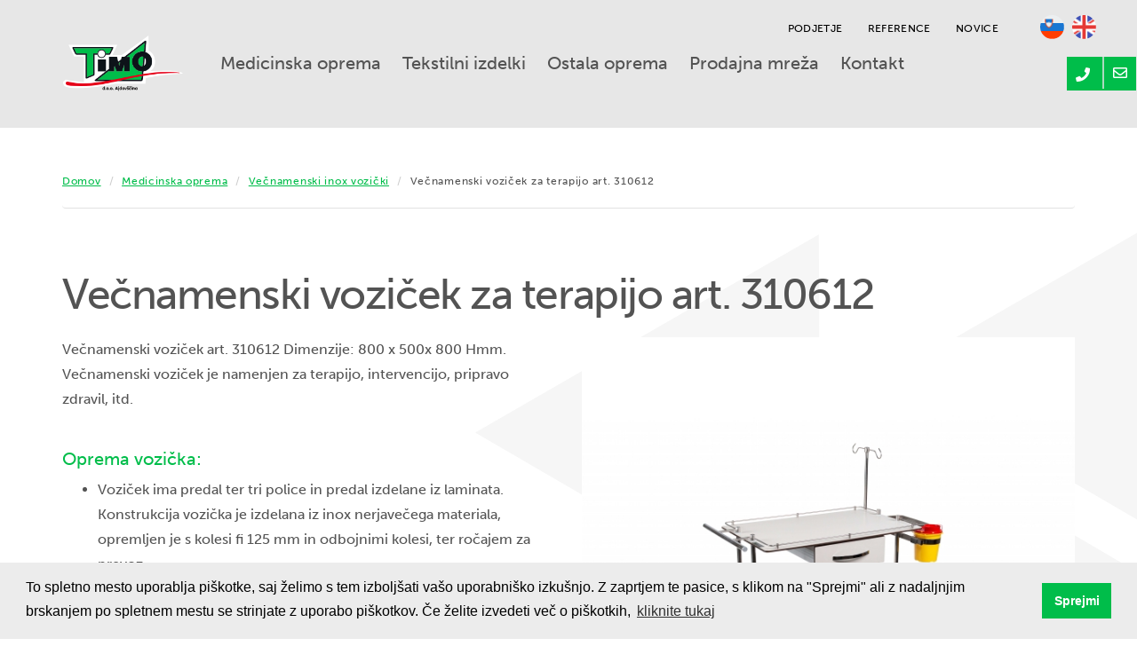

--- FILE ---
content_type: text/html; charset=utf-8
request_url: https://timo.si/sl/produkt/vecnamenski-vozicek-za-terapijo-art-310612
body_size: 13149
content:
<!DOCTYPE html>
<html lang="sl" dir="ltr" prefix="content: http://purl.org/rss/1.0/modules/content/ dc: http://purl.org/dc/terms/ foaf: http://xmlns.com/foaf/0.1/ og: http://ogp.me/ns# rdfs: http://www.w3.org/2000/01/rdf-schema# sioc: http://rdfs.org/sioc/ns# sioct: http://rdfs.org/sioc/types# skos: http://www.w3.org/2004/02/skos/core# xsd: http://www.w3.org/2001/XMLSchema#">

  <head>
    <link rel="profile" href="http://www.w3.org/1999/xhtml/vocab" />
    <meta name="viewport" content="width=device-width, initial-scale=1.0">
    <meta http-equiv="Content-Type" content="text/html; charset=utf-8" />
<link rel="shortcut icon" href="https://timo.si/sites/all/themes/cms_subtheme/favicon.ico" type="image/vnd.microsoft.icon" />
<meta name="keywords" content="medicinska oprema, tekstilni izdelki, postelje, vozički, nega, perilo, bolnica, operacijski program, kuharska oblačila, postelje" />
<meta name="generator" content="Drupal 7 (https://www.drupal.org)" />
<link rel="canonical" href="https://timo.si/sl/produkt/vecnamenski-vozicek-za-terapijo-art-310612" />
<link rel="shortlink" href="https://timo.si/sl/node/139" />
    <title>Večnamenski voziček za terapijo art. 310612 | TIMO d.o.o.</title>
    <link rel="stylesheet" href="https://use.fontawesome.com/releases/v5.8.1/css/all.css" integrity="sha384-50oBUHEmvpQ+1lW4y57PTFmhCaXp0ML5d60M1M7uH2+nqUivzIebhndOJK28anvf" crossorigin="anonymous">
   <!-- <link rel="stylesheet" href="https://use.typekit.net/dfx8ruj.css">-->
    <link type="text/css" rel="stylesheet" href="https://timo.si/sites/default/files/css/css_lQaZfjVpwP_oGNqdtWCSpJT1EMqXdMiU84ekLLxQnc4.css" media="all" />
<link type="text/css" rel="stylesheet" href="https://timo.si/sites/default/files/css/css_doHTFEdGwxwAuYP3soalBcqc_-PN8q_Sw19uwd1q9Ko.css" media="screen" />
<link type="text/css" rel="stylesheet" href="https://timo.si/sites/default/files/css/css_y7W1qyUi0zNjt-t5RnQG5pzpV7lJVBrAObOWtxLQGLw.css" media="all" />
<link type="text/css" rel="stylesheet" href="https://timo.si/sites/default/files/css/css_wSmE9An3kRGWcnKqFRHYo4Pwz8vZZA-QOGUrrOKAmQw.css" media="all" />
<link type="text/css" rel="stylesheet" href="https://timo.si/sites/default/files/css/css_4Dj9N2Pd-qUuo9hCC6uefNmXiwhSL0VrfvzQT-H3Rv0.css" media="all" />
    <!-- HTML5 element support for IE6-8 -->
    <!--[if lt IE 9]>
	<script src="https://cdn.jsdelivr.net/html5shiv/3.7.3/html5shiv-printshiv.min.js"></script>
	<![endif]-->
    <script src="https://timo.si/sites/default/files/js/js_EebRuRXFlkaf356V0T2K_8cnUVfCKesNTxdvvPSEhCM.js"></script>
<script src="https://timo.si/sites/default/files/js/js_qE4KfYgJty9x7gyqzjMp9mcDiG6PQCqqJbfsBu7bK8w.js"></script>
<script src="https://timo.si/sites/default/files/js/js_2OW9smDzq6Hssd0FDvQ664w9ArSoSOINoM7rtv681-0.js"></script>
<script src="https://timo.si/sites/default/files/js/js_Q7Po2GyVPEAO3-Hnx9dVb6uf-QPcpHsDrUbGU3U-EPQ.js"></script>
<script src="https://timo.si/sites/default/files/js/js_NCdjFJKJnJ4KlpjDFvm2ieCuIiwJCSfyj2ZotXDKr3E.js"></script>
<script>jQuery.extend(Drupal.settings, {"basePath":"\/","pathPrefix":"sl\/","ajaxPageState":{"theme":"cms_subtheme","theme_token":"ihjW-um4C6rsy79RirW9PFiB9hj1oiqkcevtogvzXzs","js":{"sites\/all\/libraries\/owlcarousel\/owl.carousel.min.js":1,"sites\/all\/modules\/owlcarousel\/includes\/js\/owlcarousel.settings.js":1,"sites\/all\/themes\/bootstrap\/js\/bootstrap.js":1,"sites\/all\/modules\/jquery_update\/replace\/jquery\/1.10\/jquery.min.js":1,"misc\/jquery-extend-3.4.0.js":1,"misc\/jquery.once.js":1,"misc\/drupal.js":1,"sites\/all\/modules\/jquery_update\/replace\/ui\/ui\/minified\/jquery.ui.effect.min.js":1,"sites\/all\/modules\/back_to_top\/js\/back_to_top.js":1,"public:\/\/languages\/sl_eUfLwZ4TtRcORExUxwH2b_AzIuf6X80Y7AOIYzt8bk4.js":1,"sites\/all\/libraries\/colorbox\/jquery.colorbox-min.js":1,"sites\/all\/modules\/colorbox\/js\/colorbox.js":1,"sites\/all\/modules\/colorbox\/styles\/default\/colorbox_style.js":1,"sites\/all\/themes\/bootstrap\/js\/misc\/_collapse.js":1,"misc\/form.js":1,"sites\/all\/themes\/cms_subtheme\/bootstrap\/js\/affix.js":1,"sites\/all\/themes\/cms_subtheme\/bootstrap\/js\/alert.js":1,"sites\/all\/themes\/cms_subtheme\/bootstrap\/js\/button.js":1,"sites\/all\/themes\/cms_subtheme\/bootstrap\/js\/carousel.js":1,"sites\/all\/themes\/cms_subtheme\/bootstrap\/js\/collapse.js":1,"sites\/all\/themes\/cms_subtheme\/bootstrap\/js\/dropdown.js":1,"sites\/all\/themes\/cms_subtheme\/bootstrap\/js\/modal.js":1,"sites\/all\/themes\/cms_subtheme\/bootstrap\/js\/tooltip.js":1,"sites\/all\/themes\/cms_subtheme\/bootstrap\/js\/popover.js":1,"sites\/all\/themes\/cms_subtheme\/bootstrap\/js\/scrollspy.js":1,"sites\/all\/themes\/cms_subtheme\/bootstrap\/js\/tab.js":1,"sites\/all\/themes\/cms_subtheme\/bootstrap\/js\/transition.js":1,"sites\/all\/themes\/cms_subtheme\/lib\/smartmenus\/jquery.smartmenus.min.js":1,"sites\/all\/themes\/cms_subtheme\/lib\/jquery-match-height-master\/dist\/jquery.matchHeight-min.js":1,"sites\/all\/themes\/cms_subtheme\/lib\/sticky\/jquery.sticky.js":1},"css":{"modules\/system\/system.base.css":1,"sites\/all\/libraries\/owlcarousel\/assets\/owl.carousel.min.css":1,"sites\/all\/libraries\/owlcarousel\/assets\/owl.theme.default.min.css":1,"modules\/field\/theme\/field.css":1,"sites\/all\/modules\/footer_sitemap\/footer_sitemap.css":1,"modules\/node\/node.css":1,"sites\/all\/modules\/views\/css\/views.css":1,"sites\/all\/modules\/back_to_top\/css\/back_to_top_text.css":1,"sites\/all\/modules\/media\/modules\/media_wysiwyg\/css\/media_wysiwyg.base.css":1,"sites\/all\/modules\/colorbox\/styles\/default\/colorbox_style.css":1,"sites\/all\/modules\/ctools\/css\/ctools.css":1,"modules\/locale\/locale.css":1,"sites\/all\/modules\/bootstrap_grid\/assets\/css\/clear.css":1,"sites\/all\/themes\/cms_subtheme\/ds_layouts\/bootstrap_2col\/bootstrap_2col.css":1,"sites\/all\/themes\/cms_subtheme\/lib\/smartmenus\/css\/sm-core-css.css":1,"sites\/all\/themes\/cms_subtheme\/lib\/smartmenus\/css\/sm-clean\/sm-clean.css":1,"sites\/all\/themes\/cms_subtheme\/css\/style.css":1}},"colorbox":{"opacity":"0.85","current":"{current} of {total}","previous":"\u00ab Prev","next":"Next \u00bb","close":"Close","maxWidth":"98%","maxHeight":"98%","fixed":true,"mobiledetect":true,"mobiledevicewidth":"480px"},"better_exposed_filters":{"views":{"osnovi_podatki":{"displays":{"block_3":{"filters":[]},"block_5":{"filters":[]},"block_2":{"filters":[]}}},"slider":{"displays":{"block":{"filters":[]}}},"usmerjevalni_bloki":{"displays":{"block_1":{"filters":{"promote":{"required":true}}}}},"zastopni_tva":{"displays":{"block":{"filters":[]}}},"novice":{"displays":{"block_2":{"filters":[]}}},"galerija_slik":{"displays":{"block":{"filters":[]}}},"podkategorije":{"displays":{"block_1":{"filters":[]}}},"produkti":{"displays":{"block":{"filters":[]}}}}},"owlcarousel":{"owl-carousel-block2":{"settings":{"items":1,"margin":0,"loop":true,"center":false,"mouseDrag":true,"touchDrag":true,"pullDrag":true,"freeDrag":false,"stagePadding":0,"merge":false,"mergeFit":true,"autoWidth":false,"startPosition":0,"urlHashListner":false,"nav":false,"navRewind":true,"navText":["prev","next"],"slideBy":1,"dots":true,"dotsEach":false,"dotsData":false,"lazyLoad":true,"lazyContent":false,"autoplay":true,"autoplayTimeout":5000,"autoplayHoverPause":true,"smartSpeed":250,"fluidSpeed":250,"autoplaySpeed":false,"navSpeed":false,"dotsSpeed":false,"dragEndSpeed":false,"callbacks":false,"responsiveRefreshRate":200,"responsiveClass":true,"video":false,"videoHeight":false,"videoWidth":false,"animateOut":false,"animateIn":false,"fallbackEasing":"swing","info":false,"nestedItemSelector":false,"itemElement":"div","stageElement":"div","navContainer":false,"dotsContainer":false,"responsive":[]},"views":{"ajax_pagination":null}},"owl-carousel-block13":{"settings":{"items":1,"margin":0,"loop":false,"center":false,"mouseDrag":true,"touchDrag":true,"pullDrag":true,"freeDrag":false,"stagePadding":0,"merge":false,"mergeFit":true,"autoWidth":false,"startPosition":0,"urlHashListner":false,"nav":false,"navRewind":true,"navText":["prev","next"],"slideBy":1,"dots":true,"dotsEach":false,"dotsData":false,"lazyLoad":false,"lazyContent":false,"autoplay":false,"autoplayTimeout":5000,"autoplayHoverPause":false,"smartSpeed":250,"fluidSpeed":250,"autoplaySpeed":false,"navSpeed":false,"dotsSpeed":false,"dragEndSpeed":false,"callbacks":false,"responsiveRefreshRate":200,"responsiveClass":false,"video":false,"videoHeight":false,"videoWidth":false,"animateOut":false,"animateIn":false,"fallbackEasing":"swing","info":false,"nestedItemSelector":false,"itemElement":"div","stageElement":"div","navContainer":false,"dotsContainer":false,"responsive":{"480":{"items":1,"margin":30,"loop":false,"center":false,"mouseDrag":true,"touchDrag":true,"pullDrag":true,"freeDrag":false,"stagePadding":0,"merge":false,"mergeFit":true,"autoWidth":false,"startPosition":0,"urlHashListner":false,"nav":false,"navRewind":true,"navText":["prev","next"],"slideBy":1,"dots":true,"dotsEach":false,"dotsData":false,"lazyLoad":false,"lazyContent":false,"autoplay":false,"autoplayTimeout":5000,"autoplayHoverPause":false,"smartSpeed":250,"fluidSpeed":250,"autoplaySpeed":false,"navSpeed":false,"dotsSpeed":false,"dragEndSpeed":false,"callbacks":false,"responsiveRefreshRate":200,"responsiveClass":false,"video":false,"videoHeight":false,"videoWidth":false,"animateOut":false,"animateIn":false,"fallbackEasing":"swing","info":false,"nestedItemSelector":false,"itemElement":"div","stageElement":"div","navContainer":false,"dotsContainer":false},"768":{"items":3,"margin":30,"loop":false,"center":false,"mouseDrag":true,"touchDrag":true,"pullDrag":true,"freeDrag":false,"stagePadding":0,"merge":false,"mergeFit":true,"autoWidth":false,"startPosition":0,"urlHashListner":false,"nav":false,"navRewind":true,"navText":["prev","next"],"slideBy":1,"dots":true,"dotsEach":false,"dotsData":false,"lazyLoad":false,"lazyContent":false,"autoplay":false,"autoplayTimeout":5000,"autoplayHoverPause":false,"smartSpeed":250,"fluidSpeed":250,"autoplaySpeed":false,"navSpeed":false,"dotsSpeed":false,"dragEndSpeed":false,"callbacks":false,"responsiveRefreshRate":200,"responsiveClass":false,"video":false,"videoHeight":false,"videoWidth":false,"animateOut":false,"animateIn":false,"fallbackEasing":"swing","info":false,"nestedItemSelector":false,"itemElement":"div","stageElement":"div","navContainer":false,"dotsContainer":false},"991":{"items":5,"margin":10,"loop":false,"center":false,"mouseDrag":true,"touchDrag":true,"pullDrag":true,"freeDrag":false,"stagePadding":0,"merge":false,"mergeFit":true,"autoWidth":false,"startPosition":0,"urlHashListner":false,"nav":false,"navRewind":true,"navText":["prev","next"],"slideBy":1,"dots":true,"dotsEach":false,"dotsData":false,"lazyLoad":false,"lazyContent":false,"autoplay":false,"autoplayTimeout":5000,"autoplayHoverPause":false,"smartSpeed":250,"fluidSpeed":250,"autoplaySpeed":false,"navSpeed":false,"dotsSpeed":false,"dragEndSpeed":false,"callbacks":false,"responsiveRefreshRate":200,"responsiveClass":false,"video":false,"videoHeight":false,"videoWidth":false,"animateOut":false,"animateIn":false,"fallbackEasing":"swing","info":false,"nestedItemSelector":false,"itemElement":"div","stageElement":"div","navContainer":false,"dotsContainer":false}}},"views":{"ajax_pagination":null}},"owl-carousel-block-25":{"settings":{"items":2,"margin":30,"loop":true,"center":false,"mouseDrag":true,"touchDrag":true,"pullDrag":true,"freeDrag":false,"stagePadding":0,"merge":false,"mergeFit":true,"autoWidth":false,"startPosition":0,"urlHashListner":false,"nav":true,"navRewind":true,"navText":["\u003Ci class=\u0022fas fa-angle-left\u0022\u003E\u003C\/i\u003E","\u003Ci class=\u0022fas fa-angle-right\u0022\u003E\u003C\/i\u003E"],"slideBy":1,"dots":false,"dotsEach":false,"dotsData":false,"lazyLoad":false,"lazyContent":false,"autoplay":true,"autoplayTimeout":5000,"autoplayHoverPause":false,"smartSpeed":250,"fluidSpeed":250,"autoplaySpeed":false,"navSpeed":false,"dotsSpeed":false,"dragEndSpeed":false,"callbacks":false,"responsiveRefreshRate":200,"responsiveClass":true,"video":false,"videoHeight":false,"videoWidth":false,"animateOut":false,"animateIn":false,"fallbackEasing":"swing","info":false,"nestedItemSelector":false,"itemElement":"div","stageElement":"div","navContainer":false,"dotsContainer":false,"responsive":{"480":{"items":1,"margin":30,"loop":true,"center":false,"mouseDrag":true,"touchDrag":true,"pullDrag":true,"freeDrag":false,"stagePadding":0,"merge":false,"mergeFit":true,"autoWidth":false,"startPosition":0,"urlHashListner":false,"nav":false,"navRewind":true,"navText":["",""],"slideBy":1,"dots":true,"dotsEach":false,"dotsData":false,"lazyLoad":false,"lazyContent":false,"autoplay":true,"autoplayTimeout":5000,"autoplayHoverPause":false,"smartSpeed":250,"fluidSpeed":250,"autoplaySpeed":false,"navSpeed":false,"dotsSpeed":false,"dragEndSpeed":false,"callbacks":false,"responsiveRefreshRate":200,"responsiveClass":true,"video":false,"videoHeight":false,"videoWidth":false,"animateOut":false,"animateIn":false,"fallbackEasing":"swing","info":false,"nestedItemSelector":false,"itemElement":"div","stageElement":"div","navContainer":false,"dotsContainer":false},"767":{"items":2,"margin":30,"loop":true,"center":false,"mouseDrag":true,"touchDrag":true,"pullDrag":true,"freeDrag":false,"stagePadding":0,"merge":false,"mergeFit":true,"autoWidth":false,"startPosition":0,"urlHashListner":false,"nav":false,"navRewind":true,"navText":["",""],"slideBy":1,"dots":true,"dotsEach":false,"dotsData":false,"lazyLoad":false,"lazyContent":false,"autoplay":true,"autoplayTimeout":5000,"autoplayHoverPause":false,"smartSpeed":250,"fluidSpeed":250,"autoplaySpeed":false,"navSpeed":false,"dotsSpeed":false,"dragEndSpeed":false,"callbacks":false,"responsiveRefreshRate":200,"responsiveClass":true,"video":false,"videoHeight":false,"videoWidth":false,"animateOut":false,"animateIn":false,"fallbackEasing":"swing","info":false,"nestedItemSelector":false,"itemElement":"div","stageElement":"div","navContainer":false,"dotsContainer":false},"991":{"items":2,"margin":30,"loop":true,"center":false,"mouseDrag":true,"touchDrag":true,"pullDrag":true,"freeDrag":false,"stagePadding":0,"merge":false,"mergeFit":true,"autoWidth":false,"startPosition":0,"urlHashListner":false,"nav":false,"navRewind":true,"navText":["",""],"slideBy":1,"dots":true,"dotsEach":false,"dotsData":false,"lazyLoad":false,"lazyContent":false,"autoplay":true,"autoplayTimeout":5000,"autoplayHoverPause":false,"smartSpeed":250,"fluidSpeed":250,"autoplaySpeed":false,"navSpeed":false,"dotsSpeed":false,"dragEndSpeed":false,"callbacks":false,"responsiveRefreshRate":200,"responsiveClass":true,"video":false,"videoHeight":false,"videoWidth":false,"animateOut":false,"animateIn":false,"fallbackEasing":"swing","info":false,"nestedItemSelector":false,"itemElement":"div","stageElement":"div","navContainer":false,"dotsContainer":false}}},"views":{"ajax_pagination":null}}},"back_to_top":{"back_to_top_button_trigger":"100","back_to_top_button_text":"","#attached":{"library":[["system","ui"]]}},"carpediem_cart":{"link":"https:\/\/timo.si"},"bootstrap":{"anchorsFix":"0","anchorsSmoothScrolling":"0","formHasError":1,"popoverEnabled":1,"popoverOptions":{"animation":1,"html":0,"placement":"right","selector":"","trigger":"click","triggerAutoclose":1,"title":"","content":"","delay":0,"container":"body"},"tooltipEnabled":1,"tooltipOptions":{"animation":1,"html":0,"placement":"auto left","selector":"","trigger":"hover focus","delay":0,"container":"body"}}});</script>

    <link rel="stylesheet" type="text/css" href="//cdnjs.cloudflare.com/ajax/libs/cookieconsent2/3.1.0/cookieconsent.min.css" />
    <script src="//cdnjs.cloudflare.com/ajax/libs/cookieconsent2/3.1.0/cookieconsent.min.js"></script>
    <script>
      window.addEventListener("load", function() {
        window.cookieconsent.initialise({
          "palette": {
            "popup": {
              "background": "#FFF"
            },
            "button": {
              "background": "#000"
            }
          },
          "content": {
            "message": "To spletno mesto uporablja piškotke, saj želimo s tem izboljšati vašo uporabniško izkušnjo. Z zaprtjem te pasice, s klikom na \"Sprejmi\" ali z nadaljnjim brskanjem po spletnem mestu se strinjate z uporabo piškotkov. Če želite izvedeti več o piškotkih, ",
            "dismiss": "Sprejmi",
            "link": "kliknite tukaj",
            "href": "/sl/pi%C5%A1kotki"
          }
        })
      });
    </script>
	<!--For opt-out information on Visitor Intelligence, please visit: https://d41.co/-->
	<script type="text/javascript" async defer src="//paapi1675.d41.co/sync/"></script>
	<script type="text/javascript" src="//cdn-0.d41.co/tags/dnb_coretag_v6.min.js"></script>
	<script type="text/javascript">dnbvid.getData("paapi1675","json","T",{},function(dnb_Data){
	//Mapping goes here
	if (dnb_Data.status == 200){ //status == 200 represents a match
	//Basic example: myVar = dnb_Data.duns ? dnb_Data.duns : ""
	//Advanced example: myVar = dnb_Data.naicsCodes ? dnb_Data.naicsCodes.substr(1,5) : ""
	}

	//The empty array between "T" and "function(dnb_Data)" can be used to pass back data
	//Example: {"p1": "value1", "p2": variable2}
	//"value1" will be recorded on our end as-is
	//variable2 will be recorded as the value of said variable, assuming it is defined
	//"p1" through "p10" exist
	});
	</script>
  </head>
  <body class="html not-front not-logged-in no-sidebars page-node page-node- page-node-139 node-type-produkt i18n-sl">
    <div id="skip-link">
      <a href="#main-content" class="element-invisible element-focusable">Skip to main content</a>
    </div>
        <div class="cr-info1">
	<div class="container-fluid">
		<div class="cleafix">
                        <div class="region region-glava">
    <section id="block-language-switcher-fallback-language-switcher-fallback" class="block block-language-switcher-fallback jeziki clearfix">

      
  <ul class="language-switcher-locale-url"><li class="sl first active"><a href="/sl/produkt/vecnamenski-vozicek-za-terapijo-art-310612" class="language-link active" xml:lang="sl" title="Večnamenski voziček za terapijo art. 310612 ">sl</a></li>
<li class="en last"><a href="/en/produkt/stainless-steel-trolley-three-shelves-hpl-laminate-and-drawer-art-310612" class="language-link" xml:lang="en" title="Stainless steel trolley three shelves in HPL laminate and drawer art. 310612">en</a></li>
</ul>
</section>
<section id="block-block-6" class="block block-block glava-menu col-sm-4 clearfix">

      
  <div class="vsebina-wrapper">
	<a href="/sl/podjetje">Podjetje</a>
        <a href="/sl/reference">Reference</a>
        <a href="/sl/novice">Novice</a>
</div>
</section>
  </div>
          		</div>
	</div>
</div>

<header id="navbar" role="banner" class="navbar">
	<div class="container-fluid">
		<div class="navbar-header">
			<div class="left-cont">
                                <div class="region region-glava-mobile">
    <section id="block-views-osnovi-podatki-block-5" class="block block-views cr-info1-mini clearfix">

      
  <div class="view view-osnovi-podatki view-id-osnovi_podatki view-display-id-block_5 view-dom-id-21bb4afa3311bdd94f40f2d23623fec1">
        
  
  
      <div class="view-content">
        <div class="views-row views-row-1 views-row-odd views-row-first views-row-last">
      
          <div class="clearfix views-fieldset" data-module="views_fieldsets">
            <div class="podatki-wrap clearfix views-fieldset" data-module="views_fieldsets">
            <div class="views-field views-field-field-primarni-telefon"><div class="field-content"><a href="tel:05 36 89 330" target="_blank"><i class="fas fa-phone"></i></a></div></div>                <div class="views-field views-field-field-email-naslov"><div class="field-content"><a href="mailto:info@timo.si" target="_blank"><i class="far fa-envelope"></i></a></div></div>      </div>

      </div>

    </div>
    </div>
  
  
  
  
  
  
</div>
</section>
  </div>
              			</div>

          			  <div class="mid-cont">
				  <a class="logo navbar-btn pull-left" href="/sl" title="Domov">
					  <img src="https://timo.si/sites/all/themes/cms_subtheme/logo.png" alt="Domov" class="img-responsive"/>
				  </a>
			  </div>
          
			<div class="right-cont">
				<!-- .btn-navbar is used as the toggle for collapsed navbar content -->
<!--				<button type="button" class="navbar-toggle" data-toggle="collapse" data-target=".navbar-collapse" aria-expanded="false" aria-controls="navbar-collapse">-->
				<button type="button" class="navbar-toggle collapsed" data-toggle="collapse" data-target=".navbar-collapse">
					<span class="sr-only">Toggle navigation</span>
					<span class="icon-bar top-bar"></span>
					<span class="icon-bar middle-bar"></span>
					<span class="icon-bar bottom-bar"></span>
				</button>
			</div>
		</div>

      		  <div class="navbar-collapse collapse">
			  <nav role="navigation">
				  <!--                -->				  <!--                  -->				  <!--                -->				  <!--                -->				  <!--                  -->				  <!--                -->                                    <div class="region region-navigation">
    <section id="block-menu-block-1" class="block block-menu-block mainmenu-wrapper clearfix">

      
  <div class="menu-block-wrapper menu-block-1 menu-name-main-menu parent-mlid-0 menu-level-1">
  <div id="main-nav">
<ul id="mainmenu-container-desktop" class="sm sm-clean"><li class="first expanded active-trail menu-mlid-888 active"><a href="/sl/medicinska-oprema" class="active-trail">Medicinska oprema</a><ul class=""><li class="first leaf has-children menu-mlid-985"><a href="/sl/negovalne-bolniske-postelje">Negovalne bolniške postelje</a></li>
<li class="leaf has-children menu-mlid-970"><a href="/sl/vozicki-za-prevoz-oseb">Vozički za prevoz oseb</a></li>
<li class="leaf has-children menu-mlid-992"><a href="/sl/ambulantna-oprema">Ambulantna oprema</a></li>
<li class="leaf has-children menu-mlid-1013"><a href="/sl/vozicki-za-prevoz-umrlih">Vozički za prevoz umrlih</a></li>
<li class="leaf has-children menu-mlid-960"><a href="/sl/vozicki-za-tusiranje">Vozički za tuširanje</a></li>
<li class="leaf has-children menu-mlid-975"><a href="/sl/pregledne-terapevtske-mize">Pregledne, terapevtske mize</a></li>
<li class="leaf has-children active-trail menu-mlid-1018 active"><a href="/sl/vecnamenski-inox-vozicki" class="active-trail">Večnamenski inox vozički</a></li>
<li class="leaf has-children menu-mlid-1005"><a href="/sl/vozicki-za-zbiranje-prevoz-umazanega-perila-odpadkov">Vozički za zbiranje in prevoz umazanega perila in odpadkov</a></li>
<li class="leaf has-children menu-mlid-1000"><a href="/sl/vozicki-za-nego">Vozički za nego</a></li>
<li class="leaf has-children menu-mlid-1014"><a href="/sl/vozicki-za-cisto-perilo">Vozički za čisto perilo</a></li>
<li class="leaf has-children menu-mlid-1213"><a href="/sl/samarit-rollbordr-deske">Samarit ROLLBORD® deske</a></li>
<li class="leaf has-children menu-mlid-1029"><a href="/sl/parapetni-rocaji-vogalniki-odbojni-profili">Parapetni ročaji, vogalniki, odbojni profili</a></li>
<li class="last leaf has-children menu-mlid-1031"><a href="/sl/inox-op-program">Inox OP program</a></li>
</ul></li>
<li class="expanded menu-mlid-889"><a href="/sl/tekstilni-izdelki">Tekstilni izdelki</a><ul class=""><li class="first leaf has-children menu-mlid-913"><a href="/sl/delovna-zascitna-oblacila">Delovna in zaščitna oblačila</a></li>
<li class="leaf has-children menu-mlid-920"><a href="/sl/bolnisnicno-perilo">Bolnišnično perilo</a></li>
<li class="leaf has-children menu-mlid-908"><a href="/sl/operacijski-program">Operacijski program</a></li>
<li class="leaf has-children menu-mlid-1059"><a href="/sl/kuharska-oblacila">Kuharska oblačila</a></li>
<li class="last leaf has-children menu-mlid-1057"><a href="/sl/posteljni-program">Posteljni program</a></li>
</ul></li>
<li class="expanded menu-mlid-1067"><a href="/sl/ostala-oprema">Ostala oprema</a><ul class=""><li class="first last leaf menu-mlid-1069"><a href="/sl/produkt/inox-ograja">Inox ograja</a></li>
</ul></li>
<li class="leaf menu-mlid-901"><a href="/sl/prodajna-mreza">Prodajna mreža</a></li>
<li class="leaf menu-mlid-905 menumobile-podjetje"><a href="/sl/podjetje">Podjetje</a></li>
<li class="leaf menu-mlid-907 menumobile-novice"><a href="/sl/Novice">Novice</a></li>
<li class="leaf menu-mlid-1186 menumobile-reference"><a href="/sl/reference">Reference</a></li>
<li class="last leaf menu-mlid-1219"><a href="/sl/kontakt">Kontakt</a></li>
</ul></div></div>

</section>
<section id="block-views-osnovi-podatki-block-3" class="block block-views blok-osnovni-podatki col-sm-12 col-xs-12 clearfix">

      
  <div class="view view-osnovi-podatki view-id-osnovi_podatki view-display-id-block_3 view-dom-id-3203026bbc661bc5742597563e537256">
        
  
  
      <div class="view-content">
        <div class="views-row views-row-1 views-row-odd views-row-first views-row-last">
      
          <div class="clearfix views-fieldset" data-module="views_fieldsets">
            <div class="podatki-wrap views-fieldset" data-module="views_fieldsets">
            <div class="views-field views-field-field-primarni-telefon"><div class="field-content"><a href="tel:05 36 89 330" target="_blank"><i class="fas fa-phone"></i> 05 36 89 330</a></div></div>                <div class="views-field views-field-field-email-naslov"><div class="field-content"><a href="https://timo.si/sl/oddaja-povprasevanja"><i class="far fa-envelope"></i>Pošljite povpraševanje</a></div></div>      </div>

                <div class="social-wrap views-fieldset" data-module="views_fieldsets">
  </div>

      </div>

    </div>
    </div>
  
  
  
  
  
  
</div>
</section>
  </div>
                			  </nav>
		  </div>
      	</div>
</header><div class="eu">
	<a href="https://timo.si/sl/rehacare-international-2019"><img src="https://timo.si/sites/all/themes/cms_subtheme/images/eu.jpg"></a>
</div>

	<div class="title-wrap">
	</div>
	
	<div class="breadcrumbs-wrap">
		<div class="container">
          <ol class="breadcrumb"><li><a href="/sl">Domov</a></li>
<li><a href="/sl/medicinska-oprema" class="active-trail">Medicinska oprema</a></li>
<li><a href="/sl/vecnamenski-inox-vozicki" class="active-trail">Večnamenski inox vozički</a></li>
<li class="active">Večnamenski voziček za terapijo art. 310612 </li>
</ol>		</div>
	</div>
		<div class="container">
                    			  <h1 class="subpage">Večnamenski voziček za terapijo art. 310612 </h1>
                    		</div>
	<div class="main-container container">
	<img class="bg-content-notfront" src="/sites/all/themes/cms_subtheme/images/bg-content.png">
		<header role="banner" id="page-header">
          
          		</header> <!-- /#page-header -->

		<div class="row">

          
			<section class="col-sm-12">
              				<a id="main-content"></a>
                                                                                                      <div class="region region-content">
    <section id="block-system-main" class="block block-system clearfix">

      
  <div  about="/sl/produkt/vecnamenski-vozicek-za-terapijo-art-310612" typeof="sioc:Item foaf:Document" class="row node node-produkt view-mode-full clearfix">

  
  <div class="col-sm-12 ">
      </div>

  <div class="col-sm-6 ">
    <div class="field field-name-field-uvodni-opis field-type-text-long field-label-hidden"><div class="field-items"><div class="field-item even"><p>Večnamenski voziček art. 310612 Dimenzije: 800 x 500x 800 Hmm. Večnamenski voziček je namenjen za terapijo, intervencijo, pripravo zdravil, itd.</p>
<h3><br />Oprema vozička:</h3>
<ul>
<li>Voziček ima predal ter tri police in predal izdelane iz laminata. Konstrukcija vozička je izdelana iz inox nerjavečega materiala, opremljen je s kolesi fi 125 mm in odbojnimi kolesi, ter ročajem za prevoz.</li>
</ul>
<p> </p>
<h3>Dodatna oprema vozička:</h3>
<ul>
<li>nosilec za montažo dodatne opreme</li>
<li>stojalo za infuzije,</li>
<li>držalo vreče za odpadke</li>
<li>držalo posode za razkužilo</li>
<li>posoda za infektivne odpadke</li>
</ul>
<p> </p>
<h3>Možnost izbire barve polic:</h3>
<ul>
<li>svetlo siva</li>
</ul>
<p> </p>
</div></div></div>  </div>

  <div class="col-sm-6 ">
    <div class="slike-field">
	<div class="owl-carousel" data-slider-id="1">
      		  <div class="main-img">
			  <img src="https://timo.si/sites/default/files/styles/produkt_slika_600x600/public/vecnamenski_vozicek_za_terapijo_art._310612_0.jpg?itok=g3uABRXq" class="img-responsive">
		  </div>
        		  <div class="main-img">
			  <img src="https://timo.si/sites/default/files/styles/produkt_slika_600x600/public/vecnamenski_vozicek_za_terapijo_art._310612_1.jpg?itok=kQajEvbI" class="img-responsive">
		  </div>
        		  <div class="main-img">
			  <img src="https://timo.si/sites/default/files/styles/produkt_slika_600x600/public/vecnamenski_vozicek_za_terapijo_art._310612_2.jpg?itok=6v3w_wQx" class="img-responsive">
		  </div>
        		  <div class="main-img">
			  <img src="https://timo.si/sites/default/files/styles/produkt_slika_600x600/public/vecnamenski_vozicek_za_terapijo_art._310612_4.jpg?itok=fC2ouHzs" class="img-responsive">
		  </div>
        		  <div class="main-img">
			  <img src="https://timo.si/sites/default/files/styles/produkt_slika_600x600/public/vecnamenski_vozicek_za_terapijo_art._310612_6.jpg?itok=N5Ymy3me" class="img-responsive">
		  </div>
        	</div>
	<div class="owl-thumbs" data-slider-id="1">
      		  <button class="owl-thumb-item">
			  <img src="https://timo.si/sites/default/files/styles/thumbnails/public/vecnamenski_vozicek_za_terapijo_art._310612_0.jpg?itok=fsBUo-If" class="img-responsive">
		  </button>
        		  <button class="owl-thumb-item">
			  <img src="https://timo.si/sites/default/files/styles/thumbnails/public/vecnamenski_vozicek_za_terapijo_art._310612_1.jpg?itok=SZUQ-qhW" class="img-responsive">
		  </button>
        		  <button class="owl-thumb-item">
			  <img src="https://timo.si/sites/default/files/styles/thumbnails/public/vecnamenski_vozicek_za_terapijo_art._310612_2.jpg?itok=qlZ8Xeh2" class="img-responsive">
		  </button>
        		  <button class="owl-thumb-item">
			  <img src="https://timo.si/sites/default/files/styles/thumbnails/public/vecnamenski_vozicek_za_terapijo_art._310612_4.jpg?itok=u9c6ugyd" class="img-responsive">
		  </button>
        		  <button class="owl-thumb-item">
			  <img src="https://timo.si/sites/default/files/styles/thumbnails/public/vecnamenski_vozicek_za_terapijo_art._310612_6.jpg?itok=vUiQ2TIC" class="img-responsive">
		  </button>
        	</div>
</div>  </div>

  <div class="col-sm-12 ">
      </div>

  <div class="col-sm-12 product-contact-col">
    <div class="product-contact-form-wrap">
      <h2>Oddaj povpraševanje - hitro in enostavno</h2>
      <script type="text/javascript" src="//healthcare.timo.si/form/generate.js?id=8"></script>
    </div>
  </div>

</div>


</section>
  </div>
			</section>

          
		</div>
	</div>


<div id="front-5">
                <div class="region region-font-5">
    <section id="block-block-1" class="block block-block cr-cta1 clearfix">

      
  <div class="container-wrapper">
<div class="naslov-reference">IZDELANO Z OBČUTKOM ZA TRAJNE REŠITVE</div>
<div class="ogled-reference"><a href="/sl/reference" class="gumb-reference">OGLED REFERENC</a></div>
</div>
</section>
  </div>
      </div>

<div id="front-8">
		<div class="container">
                        <div class="region region-font-8">
    <section id="block-views-novice-block-2" class="block block-views cr-novice2 clearfix">

      
  <div class="view view-novice view-id-novice view-display-id-block_2 view-dom-id-22d4466364ad67a5a6fbb6b30e2f5ebe">
            <div class="view-header">
      <div class="row">
	<div class="col-sm-12">
		<h3 class="front">
			Novice 
		</h3>
	</div>
</div>    </div>
  
  
  
      <div class="view-content">
      <div id="owl-carousel-block-25" class="owl-carousel owl-theme disabled owlcarousel-settings-usmerjevalni-dva"><div class="item-0 item-odd">  
          <div class="slika-wrapper col-sm-4 views-fieldset" data-module="views_fieldsets">
            <div class="views-field views-field-field-slike"><div class="field-content"><a href="/sl/rehacare-2019"><img typeof="foaf:Image" class="img-responsive" src="https://timo.si/sites/default/files/styles/umerjevalni_block_1_370x250/public/timo-rehacare-2019-690.png?itok=tJ_vJNaq" width="768" height="622" alt="REHACARE DUSSELDORF, GERMANY " title="REHACARE DUSSELDORF, GERMANY " /></a></div></div>      </div>

    
          <div class="body-wrapper col-sm-8 views-fieldset" data-module="views_fieldsets">
            <div class="views-field views-field-title"><span class="field-content"><a href="/sl/rehacare-2019">REHACARE 2019</a></span></div>                <div class="views-field views-field-field-uvod"><div class="field-content"></div></div>                <div class="views-field views-field-body"><div class="field-content"><p>Z veseljem, sporočamo, da nas letos lahko obiščete na mednarodnem sejmu, REHACARE Dusseldorf, Germany, v času od 18. do 21. septembra 2019.</p>...</div></div>      </div>

  </div></div>    </div>
  
  
  
  
  
  
</div>
</section>
  </div>
          		</div>
	</div>

  <div id="front-3">
		<div class="container">
                        <div class="region region-font-3">
    <section id="block-views-zastopni-tva-block" class="block block-views blok-zastopnistva clearfix">

        <h2 class="block-title">ZASTOPNIŠTVA</h2>
    
  <div class="view view-zastopni-tva view-id-zastopni_tva view-display-id-block view-dom-id-940617c619924b0c69678935a81163be">
        
  
  
      <div class="view-content">
      <div id="owl-carousel-block13" class="owl-carousel owl-theme owlcarousel-settings-zastopnistva"><div class="item-0 item-odd">  
  <div class="views-field views-field-field-fotografija">        <div class="field-content"><a href="/sl/malvestio"><img typeof="foaf:Image" class="img-responsive" src="https://timo.si/sites/default/files/styles/zastopnistva/public/timo-Malvestio-172.png?itok=p4i8jEzR" width="360" height="250" alt="Malvestio" title="Malvestio" /></a></div>  </div></div><div class="item-1 item-even">  
  <div class="views-field views-field-field-fotografija">        <div class="field-content"><a href="/sl/silentia"><img typeof="foaf:Image" class="img-responsive" src="https://timo.si/sites/default/files/styles/zastopnistva/public/timo-Silentia-170.png?itok=tiEXibUt" width="360" height="250" alt="Silentia" title="Silentia" /></a></div>  </div></div><div class="item-2 item-odd">  
  <div class="views-field views-field-field-fotografija">        <div class="field-content"><a href="/sl/gk-medizin-mechanik"><img typeof="foaf:Image" class="img-responsive" src="https://timo.si/sites/default/files/styles/zastopnistva/public/timo-Gk%20medizin%20mechanik-168.png?itok=dGUUOFnq" width="360" height="250" alt="Gk medizin mechanik" title="Gk medizin mechanik" /></a></div>  </div></div><div class="item-3 item-even">  
  <div class="views-field views-field-field-fotografija">        <div class="field-content"><a href="/sl/bs-protection"><img typeof="foaf:Image" class="img-responsive" src="https://timo.si/sites/default/files/styles/zastopnistva/public/timo-divisionsystem.com/-740.gif?itok=eBtOiJ76" width="360" height="250" alt="bs protection" title="bs protection" /></a></div>  </div></div><div class="item-4 item-odd">  
  <div class="views-field views-field-field-fotografija">        <div class="field-content"><a href="/sl/division-system"><img typeof="foaf:Image" class="img-responsive" src="https://timo.si/sites/default/files/styles/zastopnistva/public/timo-division%20system-741.png?itok=UcWDT4jk" width="360" height="250" alt="division system" title="division system" /></a></div>  </div></div></div>    </div>
  
  
  
  
  
  
</div>
</section>
  </div>
          		</div>
	</div>

  <div class="subpagefooter">
    <div class="container">
        <div class="region region-subpage-footer">
    <section id="block-block-8" class="block block-block prijava-na-enovice-block clearfix">

        <h2 class="block-title">Prijava na e-novice</h2>
    
  <p>Prejemajte koristne nasvete, novosti, ideje in akcijske ponudbe, ki jih pripravljamo za vas v Timo e-novicah</p>
<script type="text/javascript" src="//healthcare.timo.si/form/generate.js?id=1"></script>
</section>
  </div>
    </div>
  </div>

<div class="cr-info2">
  <div class="container">
    <div class="col-sm-5 col-md-3 block-bottom-1">
      <div class="footerlogo">
        <img src="/sites/all/themes/cms_subtheme/images/logo-footer.png" class="img-responsive">
      </div>
        <div class="region region-bottom-1">
    <section id="block-views-osnovi-podatki-block-2" class="block block-views clearfix">

      
  <div class="view view-osnovi-podatki view-id-osnovi_podatki view-display-id-block_2 view-dom-id-9be6686aeb03836a6bfc0b3d622c6086">
        
  
  
      <div class="view-content">
        <div class="views-row views-row-1 views-row-odd views-row-first views-row-last">
      
  <div class="views-field views-field-field-ime-podjetja">        <div class="field-content"></div>  </div>  
  <div class="views-field views-field-body">        <div class="field-content"><p>TIMO d.o.o. Ajdovščina<br />Pod letališčem 5<br />5270 Ajdovščina<br />Slovenija</p>
</div>  </div>  
  <div class="views-field views-field-field-primarni-telefon">        <div class="field-content"><a href="tel:05 36 89 330" target="_blank"><i class="fas fa-phone"></i> <span>05 36 89 330</span></a></div>  </div>  
  <div class="views-field views-field-field-mobilna-tevilka">        <div class="field-content"><a href="tel:05 36 89 330" target="_blank"><i class="fas fa-mobile-alt"></i> <span>05 36 89 330</span></a></div>  </div>  
  <div class="views-field views-field-field-email-naslov">        <div class="field-content"><a href="mailto:info@timo.si" target="_blank"><i class="far fa-envelope"></i> <span>info@timo.si</span></a></div>  </div>  
  <div class="views-field views-field-field-facebook">        <div class="field-content"></div>  </div>  
  <div class="views-field views-field-field-instagram">        <div class="field-content"></div>  </div>  </div>
    </div>
  
  
  
  
  
  
</div>
</section>
  </div>
    </div>
    <div class="col-sm-7 col-md-9 block-bottom-2">
        <div class="region region-bottom-2">
    <section id="block-footer-sitemap-footer-sitemap" class="block block-footer-sitemap clearfix">

      
  <div id="footer-sitemap" class="clearfix">
  <div class="fs-block-content"><div class="main-menu"><ul class="footer_links_main-menu total-items-4 parent-items-0 single-items-0"><li class="menu-888 depth-1 total-children-13 parent-children-13 single-children-0  first"><a href="/sl/medicinska-oprema" class="fs-root-link">Medicinska oprema</a><ul class="footer_links_main-menu total-items-13 parent-items-0 single-items-0"><li class="menu-985 depth-1 total-children-6 parent-children-0 single-children-6  first"><a href="/sl/negovalne-bolniske-postelje">Negovalne bolniške postelje</a><ul class="footer_links_main-menu total-items-6 parent-items-0 single-items-0"><li class="menu-986 depth-1 fs-no-children  first"><a href="/sl/produkt/elektricna-negovalna-postelja-art-500400">Električna negovalna postelja art. 500400</a></li>
<li class="menu-1201 depth-1 fs-no-children"><a href="/sl/produkt/nocna-omarica-art-400300">Nočna omarica art. 400300</a></li>
<li class="menu-987 depth-1 fs-no-children"><a href="/sl/produkt/konzolna-servirna-mizica-art-400306">Konzolna servirna mizica art. 400306</a></li>
<li class="menu-989 depth-1 fs-no-children"><a href="/sl/produkt/posteljni-vlozek-dvodelni-art-m-10d">Posteljni vložek dvodelni art. M-10/D</a></li>
<li class="menu-990 depth-1 fs-no-children"><a href="/sl/produkt/posteljni-vlozek-enodelni-art-m-10e">Posteljni vložek enodelni art. M-10/E</a></li>
<li class="menu-988 depth-1 fs-no-children  last"><a href="/sl/produkt/posteljni-vlozek-enodelni-z-utori-art-m-10u">Posteljni vložek enodelni z utori art. M-10/U</a></li>
</ul></li>
<li class="menu-970 depth-1 total-children-2 parent-children-0 single-children-2"><a href="/sl/vozicki-za-prevoz-oseb">Vozički za prevoz oseb</a><ul class="footer_links_main-menu total-items-2 parent-items-0 single-items-0"><li class="menu-971 depth-1 fs-no-children  first"><a href="/sl/produkt/vozicek-strecher-hidravlicni-art-151000">Voziček STRECHER, hidravlični art. 151000</a></li>
<li class="menu-972 depth-1 fs-no-children  last"><a href="/sl/produkt/vozicek-stretcher-elektricni-art-151010">Voziček STRETCHER – električni art. 151010</a></li>
</ul></li>
<li class="menu-992 depth-1 total-children-12 parent-children-0 single-children-12"><a href="/sl/ambulantna-oprema">Ambulantna oprema</a><ul class="footer_links_main-menu total-items-12 parent-items-0 single-items-0"><li class="menu-997 depth-1 fs-no-children  first"><a href="/sl/produkt/prosto-stojece-infuzijsko-stojalo-art-400200">Prosto stoječe infuzijsko stojalo art. 400200</a></li>
<li class="menu-1212 depth-1 fs-no-children"><a href="/sl/produkt/silentia-premicni-zastori">Silentia premični zastori</a></li>
<li class="menu-993 depth-1 fs-no-children"><a href="/sl/produkt/spanska-stena-dvodelna-ali-tridelna-art-2003042-ali-art-200304">Španska stena dvodelna ali tridelna art. 200304/2 ali art. 200304</a></li>
<li class="menu-995 depth-1 fs-no-children"><a href="/sl/produkt/stol-vrtljiv-liftomat-tapeciran-v-skaju-art-200400">Stol vrtljiv liftomat tapeciran v skaju art. 200400</a></li>
<li class="menu-996 depth-1 fs-no-children"><a href="/sl/produkt/stol-vrtiljak-liftomat-s-hrbtnim-naslonom-art-200430">Stol vrtiljak liftomat s hrbtnim naslonom art. 200430</a></li>
<li class="menu-994 depth-1 fs-no-children"><a href="/sl/produkt/stopnicke-enojne-ali-dvojne">Stopničke enojne ali dvojne</a></li>
<li class="menu-998 depth-1 fs-no-children"><a href="/sl/produkt/kosarica-za-infuzijske-steklenice">Košarica za infuzijske steklenice</a></li>
<li class="menu-999 depth-1 fs-no-children"><a href="/sl/produkt/nosilec-za-dezinfekcijo">Nosilec za dezinfekcijo</a></li>
<li class="menu-1034 depth-1 fs-no-children"><a href="/sl/produkt/univerzalni-nosilec-urinske-goske-art-600004">Univerzalni nosilec urinske goske art. 600004</a></li>
<li class="menu-1035 depth-1 fs-no-children"><a href="/sl/produkt/temperaturna-tabla-formata-a3-art-346036">Temperaturna tabla formata A3 art. 346036</a></li>
<li class="menu-1033 depth-1 fs-no-children"><a href="/sl/produkt/kosarica-za-katetre-art-600011-art-600012">Košarica za katetre art. 600011, art. 600012</a></li>
<li class="menu-1036 depth-1 fs-no-children  last"><a href="/sl/produkt/nosilec-vrecke-zidni-ali-z-obesalniki-art-600008">Nosilec vrečke zidni ali z obešalniki art. 600008</a></li>
</ul></li>
<li class="menu-1013 depth-1 total-children-2 parent-children-0 single-children-2"><a href="/sl/vozicki-za-prevoz-umrlih">Vozički za prevoz umrlih</a><ul class="footer_links_main-menu total-items-2 parent-items-0 single-items-0"><li class="menu-973 depth-1 fs-no-children  first"><a href="/sl/produkt/vozicek-za-prevoz-umrlih-hidravlicni-art-151100">Voziček za prevoz umrlih hidravlični art. 151100</a></li>
<li class="menu-974 depth-1 fs-no-children  last"><a href="/sl/produkt/vozicek-za-prevoz-umrlih-na-fiksni-visini-art-151705">Voziček za prevoz umrlih na fiksni višini art. 151705</a></li>
</ul></li>
<li class="menu-960 depth-1 total-children-8 parent-children-0 single-children-8"><a href="/sl/vozicki-za-tusiranje">Vozički za tuširanje</a><ul class="footer_links_main-menu total-items-8 parent-items-0 single-items-0"><li class="menu-962 depth-1 fs-no-children  first"><a href="/sl/produkt/vozicek-za-tusiranje-hidravlicni-art-155000">Voziček za tuširanje – hidravlični art. 155000</a></li>
<li class="menu-963 depth-1 fs-no-children"><a href="/sl/produkt/vozicek-za-tusiranje-hidravlicni-art-155010">Voziček za tuširanje – hidravlični art. 155010</a></li>
<li class="menu-964 depth-1 fs-no-children"><a href="/sl/produkt/vozicek-za-tusiranje-elektricni-art-155030">Voziček za tuširanje – električni art. 155030</a></li>
<li class="menu-965 depth-1 fs-no-children"><a href="/sl/produkt/vozicek-za-tusiranje-elektricni-otroski-art-155030c">Voziček za tuširanje – električni – otroški art. 155030C</a></li>
<li class="menu-966 depth-1 fs-no-children"><a href="/sl/produkt/vozicek-za-tusiranje-elektricni-gigant-art-155030g">Voziček za tuširanje – električni – gigant art. 155030G</a></li>
<li class="menu-967 depth-1 fs-no-children"><a href="/sl/produkt/stenska-negovalna-miza-za-tusiranje-elektricna-art-155040">Stenska negovalna miza za tuširanje – električna art. 155040</a></li>
<li class="menu-968 depth-1 fs-no-children"><a href="/sl/produkt/stenska-negovalna-miza-za-tusiranje-fiksna-art-155041">Stenska negovalna miza za tuširanje – fiksna art. 155041.</a></li>
<li class="menu-969 depth-1 fs-no-children  last"><a href="/sl/produkt/aparat-za-pripravo-vode-art-155100">Aparat za pripravo vode  art. 155100</a></li>
</ul></li>
<li class="menu-975 depth-1 total-children-9 parent-children-0 single-children-9"><a href="/sl/pregledne-terapevtske-mize">Pregledne, terapevtske mize</a><ul class="footer_links_main-menu total-items-9 parent-items-0 single-items-0"><li class="menu-982 depth-1 fs-no-children  first"><a href="/sl/produkt/pregledna-miza-dvodelna-hidravlicna-ali-elektricna-art-115200-ali-115210">Pregledna miza dvodelna hidravlična ali električna art. 115200 ali 115210</a></li>
<li class="menu-983 depth-1 fs-no-children"><a href="/sl/produkt/pregledna-miza-tridelno-lezisce-hidravlicna-ali-elektricna-art-115300-ali-115310">Pregledna miza trodelna hidravlična ali električna art. 115300 ali 115310</a></li>
<li class="menu-977 depth-1 fs-no-children"><a href="/sl/produkt/pregledna-terapevtska-miza-enodelno-lezisc-bobath-vojta-hidravlicna-ali-elektricna-art">Pregledna terapevtska miza – Bobath Vojta – hidravlična ali električna art. 114100 ali 114110</a></li>
<li class="menu-978 depth-1 fs-no-children"><a href="/sl/produkt/pregledna-terapevtska-miza-bobath-vojta-hidravlicna-ali-elektricna-dvodelno-lezisce-art">Pregledna terapevtska miza – Bobath Vojta – hidravlična ali električna, dvodelno ležišče art. 114101 ali 114111</a></li>
<li class="menu-979 depth-1 fs-no-children"><a href="/sl/produkt/pregledna-miza-dvodelna-hidravlicna-ali-elektricna-art-114500-art-114520">Pregledna miza dvodelna hidravlična ali električna; art. 114500 in art. 114520</a></li>
<li class="menu-980 depth-1 fs-no-children"><a href="/sl/produkt/pregledna-miza-dvodelno-lezisce-art-114500-z-moznostjo-stranske-ograjice-hidravlicna">Pregledna miza, dvodelno ležišče art. 114500 z možnostjo stranske ograjice, hidravlična</a></li>
<li class="menu-981 depth-1 fs-no-children"><a href="/sl/produkt/pregledna-miza-art-114520-dvodelno-lezisce-elektricna-z-moznostjo-odprtine-za-ultrazvok-srca">Pregledna miza, art. 114520 dvodelno ležišče, električna z možnostjo odprtine za ultrazvok srca</a></li>
<li class="menu-976 depth-1 fs-no-children"><a href="/sl/produkt/pregledna-miza-dvodelno-lezisce-na-fiksni-visini-art-113100">Pregledna miza, dvodelno ležišče, na fiksni višini art. 113100</a></li>
<li class="menu-1068 depth-1 fs-no-children  last"><a href="/sl/produkt/stenska-negovalna-pregledna-miza-elektricna-art-155140">Stenska negovalna pregledna – električna art. 155140</a></li>
</ul></li>
<li class="menu-1018 depth-1 total-children-10 parent-children-0 single-children-10"><a href="/sl/vecnamenski-inox-vozicki">Večnamenski inox vozički</a><ul class="footer_links_main-menu total-items-10 parent-items-0 single-items-0"><li class="menu-1020 depth-1 fs-no-children  first"><a href="/sl/produkt/servirni-vozicek-s-tremi-policami-laminat-art-310610">Servirni voziček s tremi policami laminat art. 310610, art. 310611</a></li>
<li class="menu-1207 depth-1 fs-no-children"><a href="/sl/produkt/servirni-vozicek-s-tremi-policami-izlecno-polico-art-310610p">Servirni voziček s tremi policami in izlečno polico art. 310610*P</a></li>
<li class="menu-1205 depth-1 fs-no-children"><a href="/sl/produkt/servirni-vozicek-s-tremi-policami-laminat-art-310611">Servirni voziček s tremi policami laminat</a></li>
<li class="menu-1021 depth-1 fs-no-children  active"><a href="/sl/produkt/vecnamenski-vozicek-za-terapijo-art-310612" class="active">Večnamenski voziček za terapijo art. 310612</a></li>
<li class="menu-1022 depth-1 fs-no-children"><a href="/sl/produkt/servirni-inox-vozicek-art-310620-art-310630">Servirni inox voziček art. 310620, art. 310630</a></li>
<li class="menu-1209 depth-1 fs-no-children"><a href="/sl/produkt/vecnamenski-inox-vozicek-art-310613">Večnamenski inox voziček art. 310613</a></li>
<li class="menu-1019 depth-1 fs-no-children"><a href="/sl/produkt/vecnamenski-inox-vozicki-s-predali-policami">Večnamenski inox vozički s predali in policami</a></li>
<li class="menu-1023 depth-1 fs-no-children"><a href="/sl/produkt/inox-servirni-vozicek-inox-police-s-poglobljenim-robom-art-325001-art-325002-art-325011-art">Inox servirni voziček inox police s poglobljenim robom art. 325001, art. 325002, art. 325011, art. 325010</a></li>
<li class="menu-1024 depth-1 fs-no-children"><a href="/sl/produkt/transportni-vozicek-art-300710-art-300710b-art-3007101-arrt-3007102">Transportni voziček art. 300710, art. 300710B, art. 300710*1, arrt. 300710*2</a></li>
<li class="menu-1025 depth-1 fs-no-children  last"><a href="/sl/produkt/vozicek-za-prevoz-nocnih-posod-inox-art-300800">Voziček za prevoz nočnih posod inox art. 300800</a></li>
</ul></li>
<li class="menu-1005 depth-1 total-children-8 parent-children-0 single-children-8"><a href="/sl/vozicki-za-zbiranje-prevoz-umazanega-perila-odpadkov">Vozički za zbiranje in prevoz umazanega perila in odpadkov</a><ul class="footer_links_main-menu total-items-8 parent-items-0 single-items-0"><li class="menu-1006 depth-1 fs-no-children  first"><a href="/sl/produkt/vozicek-za-prevoz-umazanega-perila-okrogel">Voziček za prevoz umazanega perila okrogel</a></li>
<li class="menu-1007 depth-1 fs-no-children"><a href="/sl/produkt/vozicek-za-prevoz-odpadkov-s-pedalom-art-300020">Voziček za prevoz odpadkov s pedalom art. 300020</a></li>
<li class="menu-1008 depth-1 fs-no-children"><a href="/sl/produkt/vozicek-za-prevoz-umazanega-perila-enojni">Voziček za prevoz umazanega perila enojni</a></li>
<li class="menu-1009 depth-1 fs-no-children"><a href="/sl/produkt/vozicek-za-prevoz-umazanega-perila-dvojni">Voziček za prevoz umazanega perila dvojni</a></li>
<li class="menu-1203 depth-1 fs-no-children"><a href="/sl/produkt/vozicki-za-zbiranje-prevoz-umazanega-perila-odpadkov">Vozički za zbiranje in prevoz umazanega perila in odpadkov</a></li>
<li class="menu-1010 depth-1 fs-no-children"><a href="/sl/produkt/vozicek-za-prevoz-umazanega-perila-trojni">Voziček za prevoz umazanega perila trojni</a></li>
<li class="menu-1011 depth-1 fs-no-children"><a href="/sl/produkt/vozicek-za-prevoz-umazanega-perila-stiridelni">Voziček za prevoz umazanega perila štiridelni</a></li>
<li class="menu-1012 depth-1 fs-no-children  last"><a href="/sl/produkt/inox-mali-kos-na-kolesih-art-301030">Inox mali koš na kolesih art. 301030</a></li>
</ul></li>
<li class="menu-1000 depth-1 total-children-4 parent-children-0 single-children-4"><a href="/sl/vozicki-za-nego">Vozički za nego</a><ul class="footer_links_main-menu total-items-4 parent-items-0 single-items-0"><li class="menu-1001 depth-1 fs-no-children  first"><a href="/sl/produkt/vozicek-za-perilo-nego-inox-art-300410">Voziček za perilo-nego inox art. 300410</a></li>
<li class="menu-1002 depth-1 fs-no-children"><a href="/sl/produkt/vozicek-za-perilo-nego-s-tremi-kosi-art-300420">Voziček za perilo-nego s tremi koši  art. 300420</a></li>
<li class="menu-1003 depth-1 fs-no-children"><a href="/sl/produkt/vozicek-za-perilo-nego-z-dvema-kosema-omarico-art-300430">Voziček za perilo-nego z dvema košema in omarico art. 300430</a></li>
<li class="menu-1004 depth-1 fs-no-children  last"><a href="/sl/produkt/vozicek-za-perilo-nego-art-300440">Voziček za perilo – nego  art. 300440</a></li>
</ul></li>
<li class="menu-1014 depth-1 total-children-3 parent-children-0 single-children-3"><a href="/sl/vozicki-za-cisto-perilo">Vozički za čisto perilo</a><ul class="footer_links_main-menu total-items-3 parent-items-0 single-items-0"><li class="menu-1015 depth-1 fs-no-children  first"><a href="/sl/produkt/vozicki-za-prevoz-cistega-perila-art-300500-art-300510-art-300512">Vozički za prevoz čistega perila art. 300500, art. 300510 art. 300512</a></li>
<li class="menu-1016 depth-1 fs-no-children"><a href="/sl/produkt/vozicek-za-prevoz-cistega-perila-s-sklopljivimi-policami-art-300513">Voziček za prevoz čistega perila s sklopljivimi policami art. 300513</a></li>
<li class="menu-1017 depth-1 fs-no-children  last"><a href="/sl/produkt/vozicek-za-prevoz-cistega-ali-umazanega-perila-art-300530-art-300531-art-300532-art-300533">Voziček za prevoz čistega ali umazanega perila art. 300530, art. 300531, art. 300532, art. 300533</a></li>
</ul></li>
<li class="menu-1213 depth-1 total-children-2 parent-children-0 single-children-2"><a href="/sl/samarit-rollbordr-deske">Samarit ROLLBORD® deske</a><ul class="footer_links_main-menu total-items-2 parent-items-0 single-items-0"><li class="menu-1215 depth-1 fs-no-children  first"><a href="/sl/produkt/mini-gyn-hightec-rollbord-art-4400300">Mini-Gyn Hightec Rollbord art. 440.0300</a></li>
<li class="menu-1214 depth-1 fs-no-children  last"><a href="/sl/produkt/standard-hightec-rollbord-4400100">Standard Hightec Rollbord</a></li>
</ul></li>
<li class="menu-1029 depth-1 total-children-1 parent-children-0 single-children-1"><a href="/sl/parapetni-rocaji-vogalniki-odbojni-profili">Parapetni ročaji, vogalniki, odbojni profili</a><ul class="footer_links_main-menu total-items-1 parent-items-0 single-items-0"><li class="menu-1030 depth-1 fs-no-children  first  last"><a href="/sl/produkt/vogalniki-parapetni-rocaji-odbojni-profili">vogalniki, parapetni ročaji in odbojni profili</a></li>
</ul></li>
<li class="menu-1031 depth-1 total-children-1 parent-children-0 single-children-1  last"><a href="/sl/inox-op-program">Inox OP program</a><ul class="footer_links_main-menu total-items-1 parent-items-0 single-items-0"><li class="menu-1032 depth-1 fs-no-children  first  last"><a href="/sl/produkt/inox-op-program">Inox OP program</a></li>
</ul></li>
</ul></li>
<li class="menu-889 depth-1 total-children-5 parent-children-5 single-children-0"><a href="/sl/tekstilni-izdelki" class="fs-root-link">Tekstilni izdelki</a><ul class="footer_links_main-menu total-items-5 parent-items-0 single-items-0"><li class="menu-913 depth-1 total-children-14 parent-children-0 single-children-14  first"><a href="/sl/delovna-zascitna-oblacila">Delovna in zaščitna oblačila</a><ul class="footer_links_main-menu total-items-14 parent-items-0 single-items-0"><li class="menu-1037 depth-1 fs-no-children  first"><a href="/sl/produkt/razlicni-modeli-unisex-tunik-art-02-000900">Različni modeli unisex tunik art. 02-000900</a></li>
<li class="menu-1042 depth-1 fs-no-children"><a href="/sl/produkt/zenska-telirana-bluza-art-02-000911a">Ženska telirana bluza art. 02-000911A</a></li>
<li class="menu-1043 depth-1 fs-no-children"><a href="/sl/produkt/moske-bluze-razlicni-modeli">Moške bluze - različni modeli</a></li>
<li class="menu-1047 depth-1 fs-no-children"><a href="/sl/produkt/unisex-tetra-srajica-art-02-000908">Unisex tetra srajica art. 02-000908</a></li>
<li class="menu-1048 depth-1 fs-no-children"><a href="/sl/produkt/razlicni-modeli-zenskih-moskih-majic">Različni modeli ženskih in moških majic</a></li>
<li class="menu-1041 depth-1 fs-no-children"><a href="/sl/produkt/razlicni-modeli-zenskih-hlac-art-02-000904">Različni modeli ženskih hlač art. 02-000904</a></li>
<li class="menu-1038 depth-1 fs-no-children"><a href="/sl/produkt/razlicni-modeli-zenskih-hlac-art-02-000918">Različni modeli ženskih hlač art. 02-000918</a></li>
<li class="menu-1039 depth-1 fs-no-children"><a href="/sl/produkt/razlicni-modeli-moskih-hlac-art-923">Različni modeli moških hlač art. 923</a></li>
<li class="menu-1040 depth-1 fs-no-children"><a href="/sl/produkt/krila">Krila</a></li>
<li class="menu-1044 depth-1 fs-no-children"><a href="/sl/produkt/razlicni-modeli-zenskih-kompletov-bluz-kril-hlac">Različni modeli ženskih kompletov bluz, kril in hlač</a></li>
<li class="menu-1045 depth-1 fs-no-children"><a href="/sl/produkt/zenske-halje">Ženske halje</a></li>
<li class="menu-1046 depth-1 fs-no-children"><a href="/sl/produkt/moske-halje">Moške halje</a></li>
<li class="menu-1050 depth-1 fs-no-children"><a href="/sl/produkt/razlicni-modeli-predpasnikov">Različni modeli predpasnikov</a></li>
<li class="menu-1049 depth-1 fs-no-children  last"><a href="/sl/produkt/termovelur-jopa-art-02-000733">Termovelur jopa art. 02-000733</a></li>
</ul></li>
<li class="menu-920 depth-1 total-children-6 parent-children-0 single-children-6"><a href="/sl/bolnisnicno-perilo">Bolnišnično perilo</a><ul class="footer_links_main-menu total-items-6 parent-items-0 single-items-0"><li class="menu-1055 depth-1 fs-no-children  first"><a href="/sl/produkt/pizama-bluza-hlace-art-02-000845">Pižama bluza hlače art. 02-000845</a></li>
<li class="menu-1054 depth-1 fs-no-children"><a href="/sl/produkt/pizama-pajac-atr-02-000829">Pižama pajac atr. 02-000829</a></li>
<li class="menu-1056 depth-1 fs-no-children"><a href="/sl/produkt/slincek-za-hranjenje">Slinček za hranjenje</a></li>
<li class="menu-1051 depth-1 fs-no-children"><a href="/sl/produkt/srajca-za-tezke-bolnike-preklanka-mako">Srajca za težke bolnike - preklanka Mako</a></li>
<li class="menu-1052 depth-1 fs-no-children"><a href="/sl/produkt/srajca-za-tezke-bolnike-preklanka-na-trakce">Srajca za težke bolnike - preklanka na trakce</a></li>
<li class="menu-1053 depth-1 fs-no-children  last"><a href="/sl/produkt/zenska-spalna-srajca">Ženska spalna srajca</a></li>
</ul></li>
<li class="menu-908 depth-1 total-children-2 parent-children-0 single-children-2"><a href="/sl/operacijski-program">Operacijski program</a><ul class="footer_links_main-menu total-items-2 parent-items-0 single-items-0"><li class="menu-912 depth-1 fs-no-children  first"><a href="/sl/produkt/op-tunika-hlace-moska-zenska">OP tunika, hlače – moška, ženska art. 02-000921</a></li>
<li class="menu-909 depth-1 fs-no-children  last"><a href="/sl/produkt/op-plasc-art-02-000925">OP tunika, hlače – moška, ženska art. 02-000922</a></li>
</ul></li>
<li class="menu-1059 depth-1 total-children-7 parent-children-0 single-children-7"><a href="/sl/kuharska-oblacila">Kuharska oblačila</a><ul class="footer_links_main-menu total-items-7 parent-items-0 single-items-0"><li class="menu-1064 depth-1 fs-no-children  first"><a href="/sl/produkt/kuharske-rutke-kape">Kuharske rutke in kape</a></li>
<li class="menu-1063 depth-1 fs-no-children"><a href="/sl/produkt/kuharski-predpsniki">Kuharski predpsniki</a></li>
<li class="menu-1065 depth-1 fs-no-children"><a href="/sl/produkt/razlicne-kuharske-hlace">Različne kuharske hlače</a></li>
<li class="menu-1061 depth-1 fs-no-children"><a href="/sl/produkt/razlicne-moske-kuharske-bluze">Različne moške kuharske bluze</a></li>
<li class="menu-1060 depth-1 fs-no-children"><a href="/sl/produkt/razlicne-zenske-kuharske-bluze">Različne ženske kuharske bluze</a></li>
<li class="menu-1062 depth-1 fs-no-children"><a href="/sl/produkt/unisex-kuharske-tunike-na-v-izrez-art-02-000105">Unisex kuharske tunike na V izrez art. 02-000105</a></li>
<li class="menu-1066 depth-1 fs-no-children  last"><a href="/sl/produkt/unisex-polo-majica">Unisex polo majica</a></li>
</ul></li>
<li class="menu-1057 depth-1 total-children-1 parent-children-0 single-children-1  last"><a href="/sl/posteljni-program">Posteljni program</a><ul class="footer_links_main-menu total-items-1 parent-items-0 single-items-0"><li class="menu-1058 depth-1 fs-no-children  first  last"><a href="/sl/produkt/jogi-rjuha-hospitex-art-02-000972">Jogi rjuha hospitex art. 02-000972</a></li>
</ul></li>
</ul></li>
<li class="menu-1067 depth-1 total-children-1 parent-children-0 single-children-1"><a href="/sl/ostala-oprema" class="fs-root-link">Ostala oprema</a><ul class="footer_links_main-menu total-items-1 parent-items-0 single-items-0"><li class="menu-1069 depth-1 fs-no-children  first  last"><a href="/sl/produkt/inox-ograja">Inox ograja</a></li>
</ul></li>
<li class="menu-1219 depth-1 fs-no-children  last"><a href="/sl/kontakt" class="fs-root-link">Kontakt</a></li>
</ul></div>
</div>
</div>

</section>
  </div>
    </div>
    <div class="col-sm-12 block-bottom-3">
        <div class="region region-bottom-3">
    <section id="block-block-3" class="block block-block bottom-wrap clearfix">

      
  <div class="clearfix">
	<div class="f-left">
		<a href="/sl/varovanje-osebnih-podatkov"><i class="fas fa-shield-alt"></i>
			<span>Varovanje osebnih podatkov</span></a>
		<a href="/sl/pi%C5%A1kotki"><i class="fas fa-cookie-bite"></i>
			<span>Piškotki</span></a>
		<a href="/sl/pravno-obvestilo"><i class="fas fa-file-contract"></i>
			<span>Pravno obvestilo</span></a>
	</div>
	<div class="f-right">
		<img src="/sites/all/themes/cms_subtheme/images/icon-carpediem.png" class="img-responsive">
		Izdelava spletnih strani: <a href="http://internetstoritve.com/" target="_blank">Carpediem d.o.o.</a>
	</div>
</div>
</section>
  </div>
    </div>
  </div>
</div>

<div class="cr-izdelava-strani">
  <div class="container">
      <div class="region region-footer">
    <section id="block-block-4" class="block block-block clearfix">

      
  Vse pravice pridržane © 2026 Tmo d.o.o.
</section>
<section id="block-block-7" class="block block-block clearfix">

      
  <p style="text-align: center;">&nbsp;</p><p style="text-align: center;">Naložbo izdelavo spletne strani sofinancira&nbsp;Republika Slovenija in<br>Evropska unija iz Evropskega sklada za regionalni razvoj.<br/>Sofinanciranje je bilo pridobljeno preko Vavčerja za digitalni marketing.</p><p style="text-align: center;"><img class="img-responsive" src="https://timo.si/sites/default/files/sofi.jpg" style="width: 500px; height: 65px; margin:0 auto;"></p>
</section>
  </div>
  </div>
</div>

    <script src="https://timo.si/sites/default/files/js/js_731NZ5UIDlY9XLA-5_uMppKLhTpvRfvfMaFwerW82z8.js"></script>
<script src="https://timo.si/sites/default/files/js/js_SMzdXCBU3_YmltknJIgvicN1OzRgcLB-QH1f2bsNDVs.js"></script>
<script src="https://timo.si/sites/default/files/js/js_MRdvkC2u4oGsp5wVxBG1pGV5NrCPW3mssHxIn6G9tGE.js"></script>

    <script src="/sites/all/themes/cms_subtheme/lib/OwlCarousel2-Thumbs/dist/owl.carousel2.thumbs.min.js"></script>
    <!-- <script src=""></script> -->
    <script src="/sites/all/themes/cms_subtheme/js/script.js"></script>

    <script>
      (function(w,d,t,u,n,a,m){w['EprvakTrackingObject']=n;
          w[n]=w[n]||function(){(w[n].q=w[n].q||[]).push(arguments)},a=d.createElement(t),
          m=d.getElementsByTagName(t)[0];a.async=1;a.src=u;m.parentNode.insertBefore(a,m)
      })(window,document,'script','https://healthcare.timo.si/eprvak.js','ep');

      ep('send', 'pageview');
    </script>

    </body>

    </html>

--- FILE ---
content_type: text/html; charset=utf-8
request_url: https://www.google.com/recaptcha/api2/anchor?ar=1&k=6LeiLn4rAAAAALYyA_5Ta2luhtipPc-3LOvcsN7j&co=aHR0cHM6Ly90aW1vLnNpOjQ0Mw..&hl=sl&v=PoyoqOPhxBO7pBk68S4YbpHZ&size=invisible&badge=inline&anchor-ms=20000&execute-ms=30000&cb=g5hbcwnrcyjn
body_size: 49422
content:
<!DOCTYPE HTML><html dir="ltr" lang="sl"><head><meta http-equiv="Content-Type" content="text/html; charset=UTF-8">
<meta http-equiv="X-UA-Compatible" content="IE=edge">
<title>reCAPTCHA</title>
<style type="text/css">
/* cyrillic-ext */
@font-face {
  font-family: 'Roboto';
  font-style: normal;
  font-weight: 400;
  font-stretch: 100%;
  src: url(//fonts.gstatic.com/s/roboto/v48/KFO7CnqEu92Fr1ME7kSn66aGLdTylUAMa3GUBHMdazTgWw.woff2) format('woff2');
  unicode-range: U+0460-052F, U+1C80-1C8A, U+20B4, U+2DE0-2DFF, U+A640-A69F, U+FE2E-FE2F;
}
/* cyrillic */
@font-face {
  font-family: 'Roboto';
  font-style: normal;
  font-weight: 400;
  font-stretch: 100%;
  src: url(//fonts.gstatic.com/s/roboto/v48/KFO7CnqEu92Fr1ME7kSn66aGLdTylUAMa3iUBHMdazTgWw.woff2) format('woff2');
  unicode-range: U+0301, U+0400-045F, U+0490-0491, U+04B0-04B1, U+2116;
}
/* greek-ext */
@font-face {
  font-family: 'Roboto';
  font-style: normal;
  font-weight: 400;
  font-stretch: 100%;
  src: url(//fonts.gstatic.com/s/roboto/v48/KFO7CnqEu92Fr1ME7kSn66aGLdTylUAMa3CUBHMdazTgWw.woff2) format('woff2');
  unicode-range: U+1F00-1FFF;
}
/* greek */
@font-face {
  font-family: 'Roboto';
  font-style: normal;
  font-weight: 400;
  font-stretch: 100%;
  src: url(//fonts.gstatic.com/s/roboto/v48/KFO7CnqEu92Fr1ME7kSn66aGLdTylUAMa3-UBHMdazTgWw.woff2) format('woff2');
  unicode-range: U+0370-0377, U+037A-037F, U+0384-038A, U+038C, U+038E-03A1, U+03A3-03FF;
}
/* math */
@font-face {
  font-family: 'Roboto';
  font-style: normal;
  font-weight: 400;
  font-stretch: 100%;
  src: url(//fonts.gstatic.com/s/roboto/v48/KFO7CnqEu92Fr1ME7kSn66aGLdTylUAMawCUBHMdazTgWw.woff2) format('woff2');
  unicode-range: U+0302-0303, U+0305, U+0307-0308, U+0310, U+0312, U+0315, U+031A, U+0326-0327, U+032C, U+032F-0330, U+0332-0333, U+0338, U+033A, U+0346, U+034D, U+0391-03A1, U+03A3-03A9, U+03B1-03C9, U+03D1, U+03D5-03D6, U+03F0-03F1, U+03F4-03F5, U+2016-2017, U+2034-2038, U+203C, U+2040, U+2043, U+2047, U+2050, U+2057, U+205F, U+2070-2071, U+2074-208E, U+2090-209C, U+20D0-20DC, U+20E1, U+20E5-20EF, U+2100-2112, U+2114-2115, U+2117-2121, U+2123-214F, U+2190, U+2192, U+2194-21AE, U+21B0-21E5, U+21F1-21F2, U+21F4-2211, U+2213-2214, U+2216-22FF, U+2308-230B, U+2310, U+2319, U+231C-2321, U+2336-237A, U+237C, U+2395, U+239B-23B7, U+23D0, U+23DC-23E1, U+2474-2475, U+25AF, U+25B3, U+25B7, U+25BD, U+25C1, U+25CA, U+25CC, U+25FB, U+266D-266F, U+27C0-27FF, U+2900-2AFF, U+2B0E-2B11, U+2B30-2B4C, U+2BFE, U+3030, U+FF5B, U+FF5D, U+1D400-1D7FF, U+1EE00-1EEFF;
}
/* symbols */
@font-face {
  font-family: 'Roboto';
  font-style: normal;
  font-weight: 400;
  font-stretch: 100%;
  src: url(//fonts.gstatic.com/s/roboto/v48/KFO7CnqEu92Fr1ME7kSn66aGLdTylUAMaxKUBHMdazTgWw.woff2) format('woff2');
  unicode-range: U+0001-000C, U+000E-001F, U+007F-009F, U+20DD-20E0, U+20E2-20E4, U+2150-218F, U+2190, U+2192, U+2194-2199, U+21AF, U+21E6-21F0, U+21F3, U+2218-2219, U+2299, U+22C4-22C6, U+2300-243F, U+2440-244A, U+2460-24FF, U+25A0-27BF, U+2800-28FF, U+2921-2922, U+2981, U+29BF, U+29EB, U+2B00-2BFF, U+4DC0-4DFF, U+FFF9-FFFB, U+10140-1018E, U+10190-1019C, U+101A0, U+101D0-101FD, U+102E0-102FB, U+10E60-10E7E, U+1D2C0-1D2D3, U+1D2E0-1D37F, U+1F000-1F0FF, U+1F100-1F1AD, U+1F1E6-1F1FF, U+1F30D-1F30F, U+1F315, U+1F31C, U+1F31E, U+1F320-1F32C, U+1F336, U+1F378, U+1F37D, U+1F382, U+1F393-1F39F, U+1F3A7-1F3A8, U+1F3AC-1F3AF, U+1F3C2, U+1F3C4-1F3C6, U+1F3CA-1F3CE, U+1F3D4-1F3E0, U+1F3ED, U+1F3F1-1F3F3, U+1F3F5-1F3F7, U+1F408, U+1F415, U+1F41F, U+1F426, U+1F43F, U+1F441-1F442, U+1F444, U+1F446-1F449, U+1F44C-1F44E, U+1F453, U+1F46A, U+1F47D, U+1F4A3, U+1F4B0, U+1F4B3, U+1F4B9, U+1F4BB, U+1F4BF, U+1F4C8-1F4CB, U+1F4D6, U+1F4DA, U+1F4DF, U+1F4E3-1F4E6, U+1F4EA-1F4ED, U+1F4F7, U+1F4F9-1F4FB, U+1F4FD-1F4FE, U+1F503, U+1F507-1F50B, U+1F50D, U+1F512-1F513, U+1F53E-1F54A, U+1F54F-1F5FA, U+1F610, U+1F650-1F67F, U+1F687, U+1F68D, U+1F691, U+1F694, U+1F698, U+1F6AD, U+1F6B2, U+1F6B9-1F6BA, U+1F6BC, U+1F6C6-1F6CF, U+1F6D3-1F6D7, U+1F6E0-1F6EA, U+1F6F0-1F6F3, U+1F6F7-1F6FC, U+1F700-1F7FF, U+1F800-1F80B, U+1F810-1F847, U+1F850-1F859, U+1F860-1F887, U+1F890-1F8AD, U+1F8B0-1F8BB, U+1F8C0-1F8C1, U+1F900-1F90B, U+1F93B, U+1F946, U+1F984, U+1F996, U+1F9E9, U+1FA00-1FA6F, U+1FA70-1FA7C, U+1FA80-1FA89, U+1FA8F-1FAC6, U+1FACE-1FADC, U+1FADF-1FAE9, U+1FAF0-1FAF8, U+1FB00-1FBFF;
}
/* vietnamese */
@font-face {
  font-family: 'Roboto';
  font-style: normal;
  font-weight: 400;
  font-stretch: 100%;
  src: url(//fonts.gstatic.com/s/roboto/v48/KFO7CnqEu92Fr1ME7kSn66aGLdTylUAMa3OUBHMdazTgWw.woff2) format('woff2');
  unicode-range: U+0102-0103, U+0110-0111, U+0128-0129, U+0168-0169, U+01A0-01A1, U+01AF-01B0, U+0300-0301, U+0303-0304, U+0308-0309, U+0323, U+0329, U+1EA0-1EF9, U+20AB;
}
/* latin-ext */
@font-face {
  font-family: 'Roboto';
  font-style: normal;
  font-weight: 400;
  font-stretch: 100%;
  src: url(//fonts.gstatic.com/s/roboto/v48/KFO7CnqEu92Fr1ME7kSn66aGLdTylUAMa3KUBHMdazTgWw.woff2) format('woff2');
  unicode-range: U+0100-02BA, U+02BD-02C5, U+02C7-02CC, U+02CE-02D7, U+02DD-02FF, U+0304, U+0308, U+0329, U+1D00-1DBF, U+1E00-1E9F, U+1EF2-1EFF, U+2020, U+20A0-20AB, U+20AD-20C0, U+2113, U+2C60-2C7F, U+A720-A7FF;
}
/* latin */
@font-face {
  font-family: 'Roboto';
  font-style: normal;
  font-weight: 400;
  font-stretch: 100%;
  src: url(//fonts.gstatic.com/s/roboto/v48/KFO7CnqEu92Fr1ME7kSn66aGLdTylUAMa3yUBHMdazQ.woff2) format('woff2');
  unicode-range: U+0000-00FF, U+0131, U+0152-0153, U+02BB-02BC, U+02C6, U+02DA, U+02DC, U+0304, U+0308, U+0329, U+2000-206F, U+20AC, U+2122, U+2191, U+2193, U+2212, U+2215, U+FEFF, U+FFFD;
}
/* cyrillic-ext */
@font-face {
  font-family: 'Roboto';
  font-style: normal;
  font-weight: 500;
  font-stretch: 100%;
  src: url(//fonts.gstatic.com/s/roboto/v48/KFO7CnqEu92Fr1ME7kSn66aGLdTylUAMa3GUBHMdazTgWw.woff2) format('woff2');
  unicode-range: U+0460-052F, U+1C80-1C8A, U+20B4, U+2DE0-2DFF, U+A640-A69F, U+FE2E-FE2F;
}
/* cyrillic */
@font-face {
  font-family: 'Roboto';
  font-style: normal;
  font-weight: 500;
  font-stretch: 100%;
  src: url(//fonts.gstatic.com/s/roboto/v48/KFO7CnqEu92Fr1ME7kSn66aGLdTylUAMa3iUBHMdazTgWw.woff2) format('woff2');
  unicode-range: U+0301, U+0400-045F, U+0490-0491, U+04B0-04B1, U+2116;
}
/* greek-ext */
@font-face {
  font-family: 'Roboto';
  font-style: normal;
  font-weight: 500;
  font-stretch: 100%;
  src: url(//fonts.gstatic.com/s/roboto/v48/KFO7CnqEu92Fr1ME7kSn66aGLdTylUAMa3CUBHMdazTgWw.woff2) format('woff2');
  unicode-range: U+1F00-1FFF;
}
/* greek */
@font-face {
  font-family: 'Roboto';
  font-style: normal;
  font-weight: 500;
  font-stretch: 100%;
  src: url(//fonts.gstatic.com/s/roboto/v48/KFO7CnqEu92Fr1ME7kSn66aGLdTylUAMa3-UBHMdazTgWw.woff2) format('woff2');
  unicode-range: U+0370-0377, U+037A-037F, U+0384-038A, U+038C, U+038E-03A1, U+03A3-03FF;
}
/* math */
@font-face {
  font-family: 'Roboto';
  font-style: normal;
  font-weight: 500;
  font-stretch: 100%;
  src: url(//fonts.gstatic.com/s/roboto/v48/KFO7CnqEu92Fr1ME7kSn66aGLdTylUAMawCUBHMdazTgWw.woff2) format('woff2');
  unicode-range: U+0302-0303, U+0305, U+0307-0308, U+0310, U+0312, U+0315, U+031A, U+0326-0327, U+032C, U+032F-0330, U+0332-0333, U+0338, U+033A, U+0346, U+034D, U+0391-03A1, U+03A3-03A9, U+03B1-03C9, U+03D1, U+03D5-03D6, U+03F0-03F1, U+03F4-03F5, U+2016-2017, U+2034-2038, U+203C, U+2040, U+2043, U+2047, U+2050, U+2057, U+205F, U+2070-2071, U+2074-208E, U+2090-209C, U+20D0-20DC, U+20E1, U+20E5-20EF, U+2100-2112, U+2114-2115, U+2117-2121, U+2123-214F, U+2190, U+2192, U+2194-21AE, U+21B0-21E5, U+21F1-21F2, U+21F4-2211, U+2213-2214, U+2216-22FF, U+2308-230B, U+2310, U+2319, U+231C-2321, U+2336-237A, U+237C, U+2395, U+239B-23B7, U+23D0, U+23DC-23E1, U+2474-2475, U+25AF, U+25B3, U+25B7, U+25BD, U+25C1, U+25CA, U+25CC, U+25FB, U+266D-266F, U+27C0-27FF, U+2900-2AFF, U+2B0E-2B11, U+2B30-2B4C, U+2BFE, U+3030, U+FF5B, U+FF5D, U+1D400-1D7FF, U+1EE00-1EEFF;
}
/* symbols */
@font-face {
  font-family: 'Roboto';
  font-style: normal;
  font-weight: 500;
  font-stretch: 100%;
  src: url(//fonts.gstatic.com/s/roboto/v48/KFO7CnqEu92Fr1ME7kSn66aGLdTylUAMaxKUBHMdazTgWw.woff2) format('woff2');
  unicode-range: U+0001-000C, U+000E-001F, U+007F-009F, U+20DD-20E0, U+20E2-20E4, U+2150-218F, U+2190, U+2192, U+2194-2199, U+21AF, U+21E6-21F0, U+21F3, U+2218-2219, U+2299, U+22C4-22C6, U+2300-243F, U+2440-244A, U+2460-24FF, U+25A0-27BF, U+2800-28FF, U+2921-2922, U+2981, U+29BF, U+29EB, U+2B00-2BFF, U+4DC0-4DFF, U+FFF9-FFFB, U+10140-1018E, U+10190-1019C, U+101A0, U+101D0-101FD, U+102E0-102FB, U+10E60-10E7E, U+1D2C0-1D2D3, U+1D2E0-1D37F, U+1F000-1F0FF, U+1F100-1F1AD, U+1F1E6-1F1FF, U+1F30D-1F30F, U+1F315, U+1F31C, U+1F31E, U+1F320-1F32C, U+1F336, U+1F378, U+1F37D, U+1F382, U+1F393-1F39F, U+1F3A7-1F3A8, U+1F3AC-1F3AF, U+1F3C2, U+1F3C4-1F3C6, U+1F3CA-1F3CE, U+1F3D4-1F3E0, U+1F3ED, U+1F3F1-1F3F3, U+1F3F5-1F3F7, U+1F408, U+1F415, U+1F41F, U+1F426, U+1F43F, U+1F441-1F442, U+1F444, U+1F446-1F449, U+1F44C-1F44E, U+1F453, U+1F46A, U+1F47D, U+1F4A3, U+1F4B0, U+1F4B3, U+1F4B9, U+1F4BB, U+1F4BF, U+1F4C8-1F4CB, U+1F4D6, U+1F4DA, U+1F4DF, U+1F4E3-1F4E6, U+1F4EA-1F4ED, U+1F4F7, U+1F4F9-1F4FB, U+1F4FD-1F4FE, U+1F503, U+1F507-1F50B, U+1F50D, U+1F512-1F513, U+1F53E-1F54A, U+1F54F-1F5FA, U+1F610, U+1F650-1F67F, U+1F687, U+1F68D, U+1F691, U+1F694, U+1F698, U+1F6AD, U+1F6B2, U+1F6B9-1F6BA, U+1F6BC, U+1F6C6-1F6CF, U+1F6D3-1F6D7, U+1F6E0-1F6EA, U+1F6F0-1F6F3, U+1F6F7-1F6FC, U+1F700-1F7FF, U+1F800-1F80B, U+1F810-1F847, U+1F850-1F859, U+1F860-1F887, U+1F890-1F8AD, U+1F8B0-1F8BB, U+1F8C0-1F8C1, U+1F900-1F90B, U+1F93B, U+1F946, U+1F984, U+1F996, U+1F9E9, U+1FA00-1FA6F, U+1FA70-1FA7C, U+1FA80-1FA89, U+1FA8F-1FAC6, U+1FACE-1FADC, U+1FADF-1FAE9, U+1FAF0-1FAF8, U+1FB00-1FBFF;
}
/* vietnamese */
@font-face {
  font-family: 'Roboto';
  font-style: normal;
  font-weight: 500;
  font-stretch: 100%;
  src: url(//fonts.gstatic.com/s/roboto/v48/KFO7CnqEu92Fr1ME7kSn66aGLdTylUAMa3OUBHMdazTgWw.woff2) format('woff2');
  unicode-range: U+0102-0103, U+0110-0111, U+0128-0129, U+0168-0169, U+01A0-01A1, U+01AF-01B0, U+0300-0301, U+0303-0304, U+0308-0309, U+0323, U+0329, U+1EA0-1EF9, U+20AB;
}
/* latin-ext */
@font-face {
  font-family: 'Roboto';
  font-style: normal;
  font-weight: 500;
  font-stretch: 100%;
  src: url(//fonts.gstatic.com/s/roboto/v48/KFO7CnqEu92Fr1ME7kSn66aGLdTylUAMa3KUBHMdazTgWw.woff2) format('woff2');
  unicode-range: U+0100-02BA, U+02BD-02C5, U+02C7-02CC, U+02CE-02D7, U+02DD-02FF, U+0304, U+0308, U+0329, U+1D00-1DBF, U+1E00-1E9F, U+1EF2-1EFF, U+2020, U+20A0-20AB, U+20AD-20C0, U+2113, U+2C60-2C7F, U+A720-A7FF;
}
/* latin */
@font-face {
  font-family: 'Roboto';
  font-style: normal;
  font-weight: 500;
  font-stretch: 100%;
  src: url(//fonts.gstatic.com/s/roboto/v48/KFO7CnqEu92Fr1ME7kSn66aGLdTylUAMa3yUBHMdazQ.woff2) format('woff2');
  unicode-range: U+0000-00FF, U+0131, U+0152-0153, U+02BB-02BC, U+02C6, U+02DA, U+02DC, U+0304, U+0308, U+0329, U+2000-206F, U+20AC, U+2122, U+2191, U+2193, U+2212, U+2215, U+FEFF, U+FFFD;
}
/* cyrillic-ext */
@font-face {
  font-family: 'Roboto';
  font-style: normal;
  font-weight: 900;
  font-stretch: 100%;
  src: url(//fonts.gstatic.com/s/roboto/v48/KFO7CnqEu92Fr1ME7kSn66aGLdTylUAMa3GUBHMdazTgWw.woff2) format('woff2');
  unicode-range: U+0460-052F, U+1C80-1C8A, U+20B4, U+2DE0-2DFF, U+A640-A69F, U+FE2E-FE2F;
}
/* cyrillic */
@font-face {
  font-family: 'Roboto';
  font-style: normal;
  font-weight: 900;
  font-stretch: 100%;
  src: url(//fonts.gstatic.com/s/roboto/v48/KFO7CnqEu92Fr1ME7kSn66aGLdTylUAMa3iUBHMdazTgWw.woff2) format('woff2');
  unicode-range: U+0301, U+0400-045F, U+0490-0491, U+04B0-04B1, U+2116;
}
/* greek-ext */
@font-face {
  font-family: 'Roboto';
  font-style: normal;
  font-weight: 900;
  font-stretch: 100%;
  src: url(//fonts.gstatic.com/s/roboto/v48/KFO7CnqEu92Fr1ME7kSn66aGLdTylUAMa3CUBHMdazTgWw.woff2) format('woff2');
  unicode-range: U+1F00-1FFF;
}
/* greek */
@font-face {
  font-family: 'Roboto';
  font-style: normal;
  font-weight: 900;
  font-stretch: 100%;
  src: url(//fonts.gstatic.com/s/roboto/v48/KFO7CnqEu92Fr1ME7kSn66aGLdTylUAMa3-UBHMdazTgWw.woff2) format('woff2');
  unicode-range: U+0370-0377, U+037A-037F, U+0384-038A, U+038C, U+038E-03A1, U+03A3-03FF;
}
/* math */
@font-face {
  font-family: 'Roboto';
  font-style: normal;
  font-weight: 900;
  font-stretch: 100%;
  src: url(//fonts.gstatic.com/s/roboto/v48/KFO7CnqEu92Fr1ME7kSn66aGLdTylUAMawCUBHMdazTgWw.woff2) format('woff2');
  unicode-range: U+0302-0303, U+0305, U+0307-0308, U+0310, U+0312, U+0315, U+031A, U+0326-0327, U+032C, U+032F-0330, U+0332-0333, U+0338, U+033A, U+0346, U+034D, U+0391-03A1, U+03A3-03A9, U+03B1-03C9, U+03D1, U+03D5-03D6, U+03F0-03F1, U+03F4-03F5, U+2016-2017, U+2034-2038, U+203C, U+2040, U+2043, U+2047, U+2050, U+2057, U+205F, U+2070-2071, U+2074-208E, U+2090-209C, U+20D0-20DC, U+20E1, U+20E5-20EF, U+2100-2112, U+2114-2115, U+2117-2121, U+2123-214F, U+2190, U+2192, U+2194-21AE, U+21B0-21E5, U+21F1-21F2, U+21F4-2211, U+2213-2214, U+2216-22FF, U+2308-230B, U+2310, U+2319, U+231C-2321, U+2336-237A, U+237C, U+2395, U+239B-23B7, U+23D0, U+23DC-23E1, U+2474-2475, U+25AF, U+25B3, U+25B7, U+25BD, U+25C1, U+25CA, U+25CC, U+25FB, U+266D-266F, U+27C0-27FF, U+2900-2AFF, U+2B0E-2B11, U+2B30-2B4C, U+2BFE, U+3030, U+FF5B, U+FF5D, U+1D400-1D7FF, U+1EE00-1EEFF;
}
/* symbols */
@font-face {
  font-family: 'Roboto';
  font-style: normal;
  font-weight: 900;
  font-stretch: 100%;
  src: url(//fonts.gstatic.com/s/roboto/v48/KFO7CnqEu92Fr1ME7kSn66aGLdTylUAMaxKUBHMdazTgWw.woff2) format('woff2');
  unicode-range: U+0001-000C, U+000E-001F, U+007F-009F, U+20DD-20E0, U+20E2-20E4, U+2150-218F, U+2190, U+2192, U+2194-2199, U+21AF, U+21E6-21F0, U+21F3, U+2218-2219, U+2299, U+22C4-22C6, U+2300-243F, U+2440-244A, U+2460-24FF, U+25A0-27BF, U+2800-28FF, U+2921-2922, U+2981, U+29BF, U+29EB, U+2B00-2BFF, U+4DC0-4DFF, U+FFF9-FFFB, U+10140-1018E, U+10190-1019C, U+101A0, U+101D0-101FD, U+102E0-102FB, U+10E60-10E7E, U+1D2C0-1D2D3, U+1D2E0-1D37F, U+1F000-1F0FF, U+1F100-1F1AD, U+1F1E6-1F1FF, U+1F30D-1F30F, U+1F315, U+1F31C, U+1F31E, U+1F320-1F32C, U+1F336, U+1F378, U+1F37D, U+1F382, U+1F393-1F39F, U+1F3A7-1F3A8, U+1F3AC-1F3AF, U+1F3C2, U+1F3C4-1F3C6, U+1F3CA-1F3CE, U+1F3D4-1F3E0, U+1F3ED, U+1F3F1-1F3F3, U+1F3F5-1F3F7, U+1F408, U+1F415, U+1F41F, U+1F426, U+1F43F, U+1F441-1F442, U+1F444, U+1F446-1F449, U+1F44C-1F44E, U+1F453, U+1F46A, U+1F47D, U+1F4A3, U+1F4B0, U+1F4B3, U+1F4B9, U+1F4BB, U+1F4BF, U+1F4C8-1F4CB, U+1F4D6, U+1F4DA, U+1F4DF, U+1F4E3-1F4E6, U+1F4EA-1F4ED, U+1F4F7, U+1F4F9-1F4FB, U+1F4FD-1F4FE, U+1F503, U+1F507-1F50B, U+1F50D, U+1F512-1F513, U+1F53E-1F54A, U+1F54F-1F5FA, U+1F610, U+1F650-1F67F, U+1F687, U+1F68D, U+1F691, U+1F694, U+1F698, U+1F6AD, U+1F6B2, U+1F6B9-1F6BA, U+1F6BC, U+1F6C6-1F6CF, U+1F6D3-1F6D7, U+1F6E0-1F6EA, U+1F6F0-1F6F3, U+1F6F7-1F6FC, U+1F700-1F7FF, U+1F800-1F80B, U+1F810-1F847, U+1F850-1F859, U+1F860-1F887, U+1F890-1F8AD, U+1F8B0-1F8BB, U+1F8C0-1F8C1, U+1F900-1F90B, U+1F93B, U+1F946, U+1F984, U+1F996, U+1F9E9, U+1FA00-1FA6F, U+1FA70-1FA7C, U+1FA80-1FA89, U+1FA8F-1FAC6, U+1FACE-1FADC, U+1FADF-1FAE9, U+1FAF0-1FAF8, U+1FB00-1FBFF;
}
/* vietnamese */
@font-face {
  font-family: 'Roboto';
  font-style: normal;
  font-weight: 900;
  font-stretch: 100%;
  src: url(//fonts.gstatic.com/s/roboto/v48/KFO7CnqEu92Fr1ME7kSn66aGLdTylUAMa3OUBHMdazTgWw.woff2) format('woff2');
  unicode-range: U+0102-0103, U+0110-0111, U+0128-0129, U+0168-0169, U+01A0-01A1, U+01AF-01B0, U+0300-0301, U+0303-0304, U+0308-0309, U+0323, U+0329, U+1EA0-1EF9, U+20AB;
}
/* latin-ext */
@font-face {
  font-family: 'Roboto';
  font-style: normal;
  font-weight: 900;
  font-stretch: 100%;
  src: url(//fonts.gstatic.com/s/roboto/v48/KFO7CnqEu92Fr1ME7kSn66aGLdTylUAMa3KUBHMdazTgWw.woff2) format('woff2');
  unicode-range: U+0100-02BA, U+02BD-02C5, U+02C7-02CC, U+02CE-02D7, U+02DD-02FF, U+0304, U+0308, U+0329, U+1D00-1DBF, U+1E00-1E9F, U+1EF2-1EFF, U+2020, U+20A0-20AB, U+20AD-20C0, U+2113, U+2C60-2C7F, U+A720-A7FF;
}
/* latin */
@font-face {
  font-family: 'Roboto';
  font-style: normal;
  font-weight: 900;
  font-stretch: 100%;
  src: url(//fonts.gstatic.com/s/roboto/v48/KFO7CnqEu92Fr1ME7kSn66aGLdTylUAMa3yUBHMdazQ.woff2) format('woff2');
  unicode-range: U+0000-00FF, U+0131, U+0152-0153, U+02BB-02BC, U+02C6, U+02DA, U+02DC, U+0304, U+0308, U+0329, U+2000-206F, U+20AC, U+2122, U+2191, U+2193, U+2212, U+2215, U+FEFF, U+FFFD;
}

</style>
<link rel="stylesheet" type="text/css" href="https://www.gstatic.com/recaptcha/releases/PoyoqOPhxBO7pBk68S4YbpHZ/styles__ltr.css">
<script nonce="2ojmjIiV4i6ax01krxwMRg" type="text/javascript">window['__recaptcha_api'] = 'https://www.google.com/recaptcha/api2/';</script>
<script type="text/javascript" src="https://www.gstatic.com/recaptcha/releases/PoyoqOPhxBO7pBk68S4YbpHZ/recaptcha__sl.js" nonce="2ojmjIiV4i6ax01krxwMRg">
      
    </script></head>
<body><div id="rc-anchor-alert" class="rc-anchor-alert"></div>
<input type="hidden" id="recaptcha-token" value="[base64]">
<script type="text/javascript" nonce="2ojmjIiV4i6ax01krxwMRg">
      recaptcha.anchor.Main.init("[\x22ainput\x22,[\x22bgdata\x22,\x22\x22,\[base64]/[base64]/MjU1Ong/[base64]/[base64]/[base64]/[base64]/[base64]/[base64]/[base64]/[base64]/[base64]/[base64]/[base64]/[base64]/[base64]/[base64]/[base64]\\u003d\x22,\[base64]\\u003d\x22,\x22R3/CuMKmJ8KLfsKiPHgUwopFw6ocS8O0wqzCssOqwoBVEsKRYQ4bw4Uww5vClHLDjsK3w4I8wp/DqsKNI8KwAcKKYQdQwr5bCCjDi8KVJUhRw7bCs8KLYsO9LRLCs3rCmwcXQcKUTsO5QcOGCcOLUsOCBcK0w77CvRPDtlDDvsK2fUrCknPCpcK6QsKPwoPDnsOUw4V+w7zCq1kWEUHCjsKPw5bDrg3DjMK8wp41NMOuPsO9VsKIw5l5w53DhmHDtkTCsFDDuRvDiy/DuMOnwqJRw4DCjcOMwrJzwqpHwocxwoYFw5nDpMKXfCXDmi7CkwXCkcOSdMOCacKFBMOmU8OGDsKLDhhzcjXChMKtMsOOwrMBDzYwDcOXwoxcLcOVK8OEHsKCwq/DlMO6wrQUe8OENQ7CszLDhk/Csm7CnVldwoEBV2gOaMKOwrrDp1/DsjIHw6zCgFnDtsOWT8KHwqNRwrvDucKRwokTwrrCmsKzw5JAw5hkwpjDiMOQw6bCnSLDlzDCr8OmfWfClMKhEMOLwoXCl17DqsKsw6dUVMKIw4cGKMOtXsKPwq08BcKJw4jDv8OYQRPCnFrDk30YwoBXcH9LOD/DnVbCu8OTLwoXw6o4wrsvw5DDj8KSw4ohLMKuw6lSwpAywonCmjvDjWzCl8Kcw5DDgXTCqsOvwqjCgAfCs8OPbMKSGi3Cvh7CpETDj8OmAVhgwr/DnMORw41ofSJlwqfDnn3Du8KtUDzCn8Oyw4bCosK/wp/[base64]/[base64]/[base64]/[base64]/[base64]/QAPDuRnCgSVqHcOmE3rDrMObJ8KFblTCnsOPMsOlR0fDqMODJl3Dsg/CrcOpMsK2ZzfChcOcOUgMIC5McsOrYi4cwqAPQsKnw4gYw7DCsk5OwrjCtMKtwoPDiMKSEsOdfQY4YRwrRAnDnsONAxh+LMKzXkrCjsK5w5jDkEY4w43CtcOYawEOwpYeG8KvV8KwaAjCs8KbwosYEmrDp8OHH8Kvw7sFwr3DohHCgxvDnitBw582wobDrMOewrk4Ck/DtsOswofDnBJdw5nDicK6K8K9w7LDoTnDp8Ogwr3CjcK1wo7DnMO2wo3DpW/CjsO/w5lmTixvwpPCncOyw4DDvCcSOTvCjWhiaMKbFsOIw73DusKJwqtswotCKcOaXRDCuA7DgmXCr8KoEcOpw7lMEMOpbsOxwpbCicOIIMOuVMKuw5vCgUoaH8KcVR7CjhXDiSvDk2o6w7MkJ2zDk8KpwqLDgMKXDcKiCMKaZ8KjXcKXMVdiw6Uycnchwq/CgMOBASrDhcKcJMOTw402wrEnc8OHwpbDicKdHcOlMwzDscOIISFDbU3CiWs+w5gwwoLDgsKqS8KSbMKYwrNYwpAELGhiJD7Dv8OTwpPDhMKzY2thMsO5Mwosw6tYMXRlGcOnTsOrKgnCjDrCu3JVwpXCsjbDqQrCnT1Uw48IMhE2C8OiWcK0Jm5CIAdNPMOVwp/Dvw7DpMOmw6XDvnbCq8KUwpcXD2DCucKMC8KrL29xw5ZfwrTClMKcwqvCjcKzw7NKY8O+w7l9VcOCJhhLaGDDrVvCmiXCrcKvwqHCtsO7wq3Csx4QNsOVbzHDg8KQwr5PAWDDrGHDnXDCpcKcwpDDtcObw4hPDErCvC/CrWJdLMKow7zDsSvCuj7CunBlAMO1wpUvNXkTAcKwwr88w7bCt8OSw7VawqLDkAUdwq7CrjzCo8Kvw7J8fE/DpwfDhmDClzjDjsOUwrV1wrDCr3xbBMOnZkHDq0h1P17Dq3LCpcOqw6XCmsOiwp/DulTCs1wJV8O1wozCicOvQ8Kaw6VfwofDpcKBwol6wrcXw5J+AcOTwpJzVMO3wq4+w5tFIcKHw75rw47DtAxCwo/Dm8KXbDHClTl9Ez7Cm8OpbcO/w6zCn8Olwrc1L3LDvMOWw6PCscKMf8K/[base64]/JcO2w4nCpMKeP1ZYwot9HjPCv0jDosKEw54owpttw5bDunTCj8ORwofDh8OHZD0rwqnCpgDCkcO3RSbDrcOII8KowqfCmjTCm8ObC8KsCE/DiClrwo/DtsKndcO+wpzClcOMw5/DtDMKw7bCsyMYw6Byw7RtworCrMKoCXzDogtuHjdUfz1zbsO/wpUtW8OkwqtbwrTDmcKvOsKJwr5sCXo3w4hAEy9hw741O8OaCTwjwpjDvMOowrN2RcK3R8O2w7fDncKhwrkvw7TClMKVAMKgwobDoGjChSIiDsOEOQDCvH/Ck3YhRGjCscKRwqgPw6FVWsOCVCzCnMKzwp/DksO+c2PDqMOXwotbwqh2CH9XHsO9U1xhwojCgcOMSnYYTn0fIcKpRMO6PCHCrxATVMKjHsOHPFUnw4jDmcK3V8O2w7hGanjDrV5tQRTCu8O3w4bDp37ChBvDuhzCkMO/E0twccKMUSlWwpICwrbCsMOhJcOAGcKkJClXwqjCpkclM8KSw6nCg8KGN8Kcw5vDicOWGnQAOsOBH8OcwrXCtVXDjsKveV7CvMO+QxbDhsODQj8ywp5ewpMgwpjDjg/DtsO6wo0Lc8OWP8O/G8K9YMOTbsO0Z8KlCcKcwrYCwrplwrgewqAHaMK3bxrDrcK+TXULT05zG8OjQsO1QsKVw4wXc3TCvi/ClmfDmsOKw6NWeQ/[base64]/Co8OJKl7CmVpbw7cQwpHDikfDu35Xw5Fuwq5zw50EwqDDh306SsK3XMORwrnCpsOzwrZgwqTDuMOOwrzDvXcwwocHw4nDlgrColzDp17CkF7Cg8Kyw7nDhsObc0RDwq0Pwq/DmgjCosK7wqPCljlLImfDjsONalEZKMKsYQ4QwrXDqR3Di8KBRFvCo8K/I8O1w53DicOSw6/Dn8OnwpXCq0pZw7gcIMKqw4ccwrlhwprCgQfDgMKBfy7CssOsanHDj8KXLX1wCMOgScK3w5PCk8OUw6rDvWY8IUzDgcKIwqd4wrvCh17DvcKewrLDucOvwo80w7vDrMK6RjvDqA1eEg/DgQNdw5l9CA7DmHHCjMOtbj/DmcOawrknPn1CGcKLdsKOw4/DjMOMwqvCpEZeUVTDisKjPcKFw4wEfEbCg8OHwq7CpjVsQjDCu8KafcK9wrfCuxdswo1ZwrjChsOnWcOyw6HCowPCnx0pwq3DnTxOw4rDvsKfwr7DkMKsYsKCwrTCvGbClVDCuXFyw67DqlTClsOJLyNaUcOcw6/[base64]/wpfDhMKvwpMjfhHCp8OiwoxTwoZYK8OwScKaw5HDuQc6bMOCWcKBw7zDm8O/ayB0w5XDsynDjxDCu1FKG30iPzzDgcOTRAErwobDs1vCv0HDq8OlwozDvcO3aw/CilbDhwcyEUbDvG3CsiDCjsOQLgDDvcKow4TDu1t1w4lHw43CjA7CuMKfHcOow57Dr8OlwqXDqwBhw73DvQ5OwofCjcOwwo/Dh0VkwpDDsELCq8KKcMKXwoPCnxI5wpx1JVTCt8KGwog6wpVYR2VEw6bDv39fwptrwqnDugsvYCtiw6dDwozCkGEzw498w4HDi3vDusO1P8Oww6DDssKBecO4w7QUXMKgwrgiwrkZw7jCisObL1oRwpzCucO1woE1w6zCgS3Ds8OTEmbDqBx2w63CtMK/w6FKw5pEYsODahJ3YUlPOMKnBcKJwrdQaR3CosOnfXDCpMOPw5LDhcK/wqMsTMKOEsOBNsOLbUwAw7kqPS/[base64]/CvBcbL8KPwr7CvMOEwpMSw6vCvMK/ecKLEks+HMKgNndzfiXDgsKvw6Q3w6fDlA7DgcOaXMOww58FGsOrw4nCl8K/[base64]/[base64]/CssKUMH/DiAQ8dFrDsm4ewpE6MMKESWbCrwxLwqZtwoLCjATCpcOPwqd/w7gNw4QNcxLCoMKVwptDZR5bwoHCrjTCrsOBGMK2dMOzwqbDkxhUXR1XZzbCkQXDnybDs2nDnVMyUgM3acKLLwvCgCfCo2zDuMORw7fCsMO9MMOhwo9LYcO4McKGwpvDgEnDlDdjBsObwoteIyZ/[base64]/DocOjw7M/woh+FMOeD8KrV17Dv8KkwqvDs0VxQRs4w58QccKxwrjCiMOaYjlXw7sTOcOYUW3DmcK2wqI0EMO7eHTDpsKyP8OHMgh/EsKOMTREMS8Dw5fDsMOgEsKIwpheeVvCvGfCucKRcywmwrIDBMOLCxrDmMKwSkVKw4bDh8K/I01zF8K6wp1SMT99HcKmb1HCuwrDiTVhBWLDiw8Zw6lzwo86ChwqfXfCkMO8wq5Ca8OmPiFFKMKvV0dFw6YpwpPDiXZ9ZHPDgw/Dg8OeJcKCwoLDtWNfR8OMwqR8c8KYDwjCgnYOFGgLOH3CpcOcwp/Dk8KGwpLCoMOjS8KbQGQLw6XCg0dgwr0WecKfS3LDksK2wrDCicO+w4/[base64]/YcKREAIRw7xRwr53YTt0QRfCklzCtcKQwqBJZCsMw4TCm8Kbw4ISw5DDhMOgwrNAGcOQS3DClVc7QTHDgGzDscK8wrg1w6APFAd7w4TDjRJPcW93WsKQw5jDgRjDo8OkJsOjGBN8eXrDmUnCksOuw6LCrSrCi8K/OMKFw5UJw43DvMO3w4h+HsKkKMKmw5DDryBwFUTDhAbCpyzDrMK/aMKsJBMPwoNSHlHDtsKxH8KYwrQJwolQwqoqw6fDt8KhwqjDkl8cNnfCk8OOw63DrsOQwqHDmjVjwpFPw4zDsWXCoMKBf8Kkwr3DoMKjXMOicX40TcOdwo/DiRHDqsKdWsOIw7VFwocZwprDhcOhw4XDvCbChMKwHsKnwrbDpMKoXsOEw6Byw6MJw7VzFsKwwqBhwrIgZGfCrVvDm8O/UsOJwoTCtEDCui0GWFzDmsOPwqrDj8OTw73Cn8O3wo/[base64]/[base64]/w6HCjsOKYgFPdMK/w4wzwoDCq8KEwpnCiQ7DnsKTwpw5WcOkwo1dRMKqwrZ0LcOwGMKAw5laKcK/JsOhwqrDqFMEw4NqwqsUwq4EOsO8w6VIw7kDwrVHwrfDrsOmwqNDNUzDhsKfw7QGScKtwpomwqo/wqnCsWXCgz56wo3DiMOzw61gw6k+FMK5WMKkw4PCrRDCjFjDsSjDpMKMY8OZU8KvAcKpPsOuw5t0w63Ch8KhwrXCu8Kew4bCrcOjSCF2w60mQcKtMyfDtcOvQXnCqj9gVsK7TsK/[base64]/Csg9/wq/Cr28Qw73Dhy4WWARyLFlRahAVw4wVdcOsWMK/[base64]/[base64]/DpcKGbUUYw615fcO0wpACw5HDoBbCmTZaU8OgwpsFH8KgYQzChCFOw7XCicO3OsOJwo/[base64]/Cug7ChcKZwoowworCm33CjsKPDcOAETvDgcORAsKrC8Ozw54Pwql3w7IIeD7CoUvCpzvClMOtLV5rEXnCm2spwoQ/[base64]/Cm8KnaWpja8OHPcKPw7rCsMKfM0JKw6HCrS/DoG3Cv8OAwrfDthtOwrUiLSPCiG7DmMKvwqN5MyclJBvCm2TCogbCtsOfacKrwonCnCE+wq3CtMKGQcOPLMO0wpdLFcO7AzkCMcOdwq91KCJCBsO+w4dOJ05hw4bDklUzw7/DssKLNsOVclvDtVofam7DrjtzZcKrWsOnIsOsw6HDpMKEaR01QMKJXAjDisKTwrJnZHI0EcOwUStuwrLCiMKrG8KwRcKhw77CqcO3HcK/b8K/w4TCq8ORwrVzw73CiWwzVF1uQcKrA8KjM3bDnMOXw6lbAAgdw7/ClsO8bcK/MXLCnsOOQVhcwrItV8KjLcKwwroBw7UgK8OhwrFqwpERwrjDgcOMAmwAJMORbzDDpFHCh8O3w5t+wrxKwotuw6nCr8ORw7XDhCXDngfDnsK5TMOIKT9AZV3Dnh/DpcKdP0NwW21efmXDtgUzZQ5Rw7vCqsOeO8KUGlYyw7rDgVLDoSbCn8O5w5PCvRoHaMOKwpFUC8K9YFDCjXrCi8Ocw7t9wrbCtXzChsOzbHUtw4XDm8O4OMOHNcOwwrzDqhDCklApDB/CjcKtw6fDpMOsJSnDkcOlwo/DtF98YjbCgMOlAcOjAWnDjsO8OsOjDEPDosO/C8KuWy3DhsO8OsOFw5Bzwq56wofDtMOnO8K+wooFwopVchPCp8OxcsKmwo/CusOAwppsw43CjsK8aEcUwrjDtsO6wptbw67DtMK2w6Ypwo3CuWLDplJEDTMBw7ojwrfCp1XCgB/Cn39qSk88ZMObH8O7wqDDlDHDtS7CrcOncVche8KNfiUUw6Asczp3wpM9wobCh8Kaw7jDusOBD3BJw5XCiMOWw6x7KsKoOQjDncO2w5cewrgETzfDr8OOITJ/[base64]/cRvCuMK/wocbYMOqSBl+Jk1vwrNjw5DDv8Onw7PDjDxWw4vCtsOmw4rCrRQLWTcDwp/[base64]/XwxlNzPCpz8eRj7CvTclwrYIXWoIDsOcwqLCvcOOwp7CpDXDrlrCqiZ2HcOBJcKVwotyYXnCukMCw7VswqjDsQkxwp7Dlx7DlWZcdy7DjH7CjBZGw7AXT8KLacKCD03Dh8Ojwr/ChcOfwoXDh8OtWsKQRsObw55CwoPDtsOAwoRHwrPDosOPA3rCszc6wo7DlVHCgGzCjMKKwos/[base64]/[base64]/CqsKFw5UwQsOfesOqw5EwwqPDviZfTyArOcOKWFnCk8KMaXJcw63CnMKhw7pePDnCjn7Cg8OlCMONRT7Cmzxuw4ceEVDDqsOEfcOOOGxbO8KtKD8Owrdtw4DDgcOoc0vDukRDw6DCscOUwqVfwp/DiMO0wp/[base64]/CtMOzehVKw48KQHPCnTluwpPCtsOxQ8KIScOPIcKHwpHCmMO+woVjw7dabTvCg2NWTTxMw5Mkd8KYwoMuwoPDkwUVBcO0PSlvdMOFwpDDjghKwp9tD1nDiQTDhBXCskbDl8KJUMKdwoY/[base64]/CocOhw7NqfETCoMOZwrlJZ8OMw7PCs3vDiVc/wolrw5YDwobCi1dnw5jDn2/Cm8OkZV0qGHYOw4fDp101w4hvKTs4QhN6wpdDw4XCrjTDuy7CoG9Zw5lrwpU5w5IIWMK2GxrDkGjDlMOqwpZxP2FNwovCgB0qXcOUUMKlA8O1J3MvLsKwFz5Vwr4MwptISsOIwrnCvsKCG8O8w63DvH1IH3nCpFzDkMKLbUnDrMO6WVV/IcOJw5ssO2TDg1vCvB3DtMKAFl3CscOewrsWDxUbPWXDugfDisOOACxqwqhTPTLDgsK9w5d/w60RV8K+w78mwrrCmMOuw48wMll7VQzDrsKhCBXCvMKsw7fCvMK4w5AdAsOJcm1FbxvDkcOewq5wLFjCkcKSw5d8TB9IwqkcLETDgS/Comclw6TDkTDCp8KOMMOHw6MRw4dRUyIdHhtTw7TCrRttw5rDpRnDjgA/QzLCncOrTB3Cv8OBfcOXwr02wobCmWtDwp45w7JWw4/CicOadkTCuMKgw63DuTrDnsOQw6bClMKqXsOSw77DqjRqGcOzw5FhNjkVw4DDrznDvw5YKR3CgQfCsRVHFsOYJScQwqsWw51zwo/CoAnDtAHDiMOJYlMTb8OLaUjDi1IMJlhuwoDDscOJdxd/[base64]/DlcKVN8K7IcOlGxDCiDMuw4vCisOmwoPDp8OsH8OrAA0Bwo9TPUbDg8K2wpE/w6DDuC3CoUvCi8O1JcK+w7U4wo9dQBHCuGTDvAlReiHCs2bCpsOCEy/Cl3plw43DmcOvw7vClmdNw5ZOAmHCpzZVw7LDscOPHsOYPTsvKX7CtCnCm8OAwqvCi8OLw4nDvMKVwqtWw7HCmsOcZQRtwp4Ww6LCv27DtsK/[base64]/CoXPDl8KZw5zDjlczYMOcw5TDt8OvS8OUw7BOwpnDhsKKXMOJXcKIw5zDuMO9Pm4iwqcgB8O5G8O3w4TDkcKDEXxVEsKXS8Oyw6VVwq/DpsOGecKSVsKUW0nDmMK3w69nYMK0LhhaE8OAwrlJwqoKccO8P8OXwrVCwq4DwoTDkcOxQHXDusOowrVNCDvDncOMVsO5anTCkEjCqsOZajRkJ8KHNsKaXAkqf8OdVcOCT8KWGMOlFCwdNxgpfsOPXDU/dGXDpXZbwppRVwNRY8KpQmLCuwtVw6cxw5hBaXhLw6rCnMKISj9swotww7NzwojDhSbDu1nDlMKBZSLCu1nCkMOaC8K5w48UUMKKHgHDuMOPw4bDumvDkXjCrUodwr/[base64]/DkjdpwpHDjMOGIwfCkMO3QS3CgxfClMO4wr7CmMKGwqrDmcOoS2jCmsKMYTduDsKgwrfDvxg3XmgndMKORcKUV2XClFTClsOQWwHCvMKxd8OaTcKTwqBMJsOiesOhOSdoP8KqwrRxQ0vDoMKjU8OECMOYDWfDg8OOw5nCrsOCKUDDqjJuwpIpw6/Dh8KZw6hQwoRCw4nClsOPwrwPw6Utw6QKw6rCvcKqwr7Dry7CocOfDzPDpmDClDzDimHCj8KENMOLHMORwpHCp8K2WTnClsOgw6ALZkvCi8OZRMOQdsO4ZsOxS3/CjgbDrR3DmAcpDmoxfX4gw5AEw7DChg7CnMKmXGsKBiDDhMKsw5s0w51oXAXCvMOQwobDpcOcw6/Cp3fDo8KXw496wqLDqsKOw45vEwrDtcKVSsK6I8K6UcKXOMKYV8K/WCtfOhrCrBbCgMOQEXzCgcO+wqvCqsKvw6XDpD/CsDVHw6HCjFx0WCvDkCEjwrbCqj/DnRJAJy3DqQZiVsOkw6UieUfCosO+JMOvwpzClMKDwrLCvsOdw74iwolBwqfDqg4AIm8oCsKQwpFBw7VAw7MtwrPCusObGsKfBcOvXkVqfVUDw7J4FMK1KsOkcMOcw70Bw4wtw6/CkDZVTMOQw7zDh8O7wq40wqrCkHjDo8OxZMK7KHI3Vn7CmsOgw7nDksKewp/DtyfChEsXwodFe8KcwpTCuS/Dt8KINcKPWDbDpcOkUH1jwpbDtMKnYnfCuRJjwrbClUt/Jld8REtuwp8+Ig55wqrCmCBdKEbDhWjDscO2wrh/wqnDq8OxJMKFwqsawo/[base64]/CvjLDlcKVw7fCuCDDm8Otdy3CrlwUw7R8w5jCk1TDpMOzwojCgcK0SkcjK8OMAWosw67DtsO+Qwkxw6MbwpDCg8KBIX4eBMKMwpU4JcOFGAsww57DqcOpwppzY8OIT8K6wqgVw50NPcO8w6gXw6XCvcO5BmbCi8K+w4hKwrdvw4XCjsOhME9pNsO/JsKnMVvDpQHDl8KYwowqwqN9w5jCoxs8KlPCjcK2woLDlsOgw6HCiQprFGE+wpp0w6fCn3UsFlPCrCTDu8OAw7rCjTjCsMOyVELDicO7GB7Dq8O9wpMid8ORw7HDgEPDlMOXCcKkJsO/wprDiXTCs8KNYcOQw7zDjzhRw4AIX8OawpvCgEshwpsjwr3CvkDDsgAMw4PClkXDtCwpEsKAFBLCi3VUf8KlAHQ0LMKODsOaahbClwnDq8KEQgZ2w5RDwoc1MsKQw4zDs8KpZn/CkMOVw4gew587wp10dT7CrMOlwoIawqTDjwvCjSfCpcK1JcO7VgFdAgJXw6/[base64]/[base64]/[base64]/DgMKGw4A9ETInw6Izw4DCrMOOwpbDqcKnw5spAMO6wpJmw5LDqcKtCsKiwpFcTHbDmE/CtMO7wq/[base64]/DoMKmwrjDvsOGBcOrZcKza8Kjw4rDjcKTB8Khw4/CqcOowoQ6ZBDDhFLDnn8yw5hlHMKWwqtyAMKzw69zYMKAAMK4wr8Zw69HWw/Di8K/RzXDkwPCnwfCo8KaB8O2wpQKwovDqQ8XFzE2w5Vuw7YrLsKMI1DDpSw/[base64]/ZB8Twpxjw6IUw45WwrhZw5PCtcK1CcK9wqzCnUtLw4AWwrHCmQQAw4sZw73Cr8OvQA3CjwUSMsO/wrg6w6QOw6PDs1HDmcKiw6thA0FkwrgAw4R+wpc/L3sWwrnDh8KCDMKRw7nDqE0/wr5mRm9VwpXCisKQw6cXw6XDqh8Mw6/Diwh/acOpbsORwrvCsDZDwqDDiyQQDHHCuyArw7g/w63CrjM6wrEvGhTCn8KFwqDCmGjDqsOrwrIcQcKTRMKtdT14wobDuwPCjsKyFxBSZ2ATVH/CoSwkHlkxw4Fkcj41IsOXwo0cw5HClcOOw6fCl8OjWBMdwrDCsMOnSkodw5zDsGY3UcKdACBkRWjCrcOYw6jCqsOUQMOoD2sJwrBlfyfCqMOsXGXCjMO6M8KuaV7Ck8KvNzMeO8O7PHfCosOKfcKCwpjCgj52wrjCkmILLsO/MMOBZlshwpzDtix7w5U+ChoYbHwSOsKnQGMCw5A9w7bCgw0FLSDDqDLCkMKZPUIEw6QowqRwF8OBM2hew47DkMKEw4wZw7nDs0/[base64]/DsVltwqUZb8KRwr7CmMOoOlVfw4LDsFzCh8KvRRPDjsOVwoTDi8Odwq/[base64]/CtcOCw6LDscOxO8KDwq7DqnhCNsKTwrtEwpsbwqJNF2cmGEAhP8K/[base64]/Cjlo2wrrDuQYgw4xdw5XCsxlNYcKtWcKMX8OlT8O5w70PJ8OyBSXDscOBOMKXw48YNGnDh8Klw6nDgA3DslAoaW02O1Eowo3Dix/[base64]/w74IacKWecOIbARbwpYWLSTDtXtJBl0nwobCksO/wp4iwofDv8OCBwHDsRnDv8KDSMOFw5fCoWvCicOjTMOwO8OTWV5Rw4wHWsK6IMOfbMKxw5nDgAnDgsKRw64aGcOgN2DDgF9zwrkDRsOdHw1pTMOLwoRzUn7Cp0jDs1/[base64]/YSsAwpnCm2Qzw4VQN0h+wpXDszHChh3CvsOeezTDhcOEek80SgcJw7IZJDVLacObcg9XEVJnIU9iZsOAIsOqUsKnGsK/w6MzMsOHMMOlRUrDkMKbJTfCnj3DoMOLecOxe31VQcKIVw/DjsOmPcO1w4RXRcOkZmTCi38RZcOCwrfDlnnDmsK9LgQZGC/Cqxh9w6onU8Kaw6nDsjdZwoI0wrTDkCfDq3XDumXDqMKow55IF8KiRcK2w4FxwpvCvTTDqMKJw77DtsOSF8K4AcOvFQsaw6fCnjrChhTDrVxHw6VEw7rCu8Kfw7MYO8KTXsOJw4XCvMKmXsKBwqHChR/CjX/CrxnCrxdqw4N/[base64]/CnMOAw4oNwp3DjsKmFsK5wp/[base64]/CnMKaPxgCG0oTfDN6wo3CnVHCsXVcwqnCpyTCgRtnB8ODw7vDqn3Chycow4/DvsKDDCHCv8OpI8OhIlAjNwjDu15swq5fwqPDgzPCrCMLwrvDmsKUT8K4McKBw5PDiMKdw6dQCsKQNcKPFC/DsDjDmh48UTTDs8O+wqksLHBew4vCt2kmXXvCnElGasKFfmkDwoHDky7Co0Mgw6N0w69ONhvDrcK3OnoaD2B8w7/Dmhx0wrTDp8K5US/CosKMw6jCj0rDhH3CssKNwp3CgMOUw6klccOhw4/DkRnCu3/[base64]/DisOOw7JCw40hNmLCisOwasKMw486I8Oow6ledjPDisOZfMKnYcOJYBrCmXzDnQzDp17Dp8K8KsK6cMOUNFPCpjbDuiLCksOIw47DqsK1w4Yyb8Olw65NPirDlHfCtTjDkWzCtSMMX2PDlsO0w4XDq8Kzwp/[base64]/DkAvCg8KFXETCpGwMwpLDtcKQwqsTIcKmw4zDknkYw6prw5rDhMOdYsOVeynCtcKOJV/Dq3FIwp/[base64]/[base64]/wrfCjMOWwpbCjMOFRm4tB8KBw45fwrIlSW/[base64]/ClMKqwprDqsKLTcO4XcKGw4EWwpw7dWcqwrfDocOPwobCvBHDi8K8w6V4wpfCrXXDmTIsKcO1wqTDvgd9FXbCpA0/O8KPAMKnWsOHNWvCpxhQwp/[base64]/DscO9wpEBwqA9JUgLR3nCghbDoinDjUbCl8KfN8Kuwr/Dni/[base64]/DqsKAFk/CtitDOzIyQsKNwqrDscKSwrDDvhI9LsKrLnXCmXMsw5VcwqDCjsK+JQ02EMKEY8OoVUfDuHfDgcOOIV5QY1kSwrTChR/[base64]/w4XCrsKKJcKSbQHDiTjDlmjDpsOgdMKtw4M/wrjDohM2wotqw6DCi3kaw7rDg2bDqcOewoXCt8KsIsKLC2ZYw5XDihYGDsKrwrkLw6Few6NZG0IoTcKXw7tKGgMmw5Buw6zDrmwUZMOXJhUsCS/CnkXDrmB7wpN9wpXDhsOwGMObaXNRXMOeEMOawqcrwpdpOR3Dqj1vHMK6TmXCpB3DmsOvwqoXEcKrQsO5wrwVwppSwrfCv2p3w7d6wrYzdMK5Ml8HwpHCl8KpNEvDg8Otw60rwq5UwqJCVE3DmS/[base64]/CocKyc8OFwpZMwpjCtcKiw7zCg8K3wrjDuw7DjxzDlWFIBMKAF8OGWlZUwq1wwp1vwr3DhcOLAkTDnmh9UMKhRgTDlTQQH8OKwqnDmsOmwoTCksKNUFvDhcOnwpINw7DDqAPDmW4bw6DDnS4ew7TCisOvBsOOwp/[base64]/[base64]/[base64]/[base64]/CuwNYFMKhOcO8Nn/Ck8KwMUbCtMOlwpQZw6ghwpAvAcOVN8Kjw68EwojCvC7CjcO0wrDCpsONTy8Vw7EVGMKjJMKXGsKua8OgNQXDsx8Xwp3Dj8OdworCiGNKb8KVamg0dMOLw405wrJ4MUzDuwlYw4Jbw6rCjcK2w50+CcKKwo/Cv8OyJE3ClMKNw6Yqw7t+w4I+PsKKw5VHw59uLCnDuRHCk8K7w6A5woQaw5zCmcKtC8KIVCLDlsKFBcOvJ0vDicK/NCXCpUxaW0DDixnCvQolTcO9P8KAwo/[base64]/w5/ClcOuGGENY8OPwrnDrERdwq/[base64]/[base64]/Do3bDpzPDtcOYORoaHcONw44kwr3Cs8OYw4wqwrBowpY0ZMO+w6jDkMKKPSfCvcK2wpZow5/Dhysuw4zDvcKCc3JsVz3ClB18PcOrWUDCocKWwozCmXfCjcOdw4DCjcKVwoMSb8KpVMKWHsOcw77DtFlbwpVWwr/CmToWOsK/RMKZVifCuF05OMKQwqXDm8KqEyMfJUjCq0PCu0HCiX0iCMO8WcOZRmfCsHLDpCLDjV/[base64]/Dj1TDjnrCgcO9w5jDmMKaFn7DoWvClsKVw4vDscKKwrkGMjzCrjZEAm/CrcKxRW7CswbDnMOUw6zChRQfVRA1w7nDlSLDhQ9vKwhgw4rCrUp4SyA4HcOYQcKQWyvCisOZG8Otw6t6bWJEw6nCvsKfMsOmJiRNR8OJw4bCrEvCn0www6XDgMOGwojDscOHw4bCicO6wpA4w5vDjMK4OMKjwofCjjh/wrEHQHXCvsK0w5bDm8KeX8OTbUvDmMO9dB7DtRvCuMOFw6smAcKGw5zDg1TChcKgVglASsKHbMOtwo3DqsKkwqdJwq/[base64]/wqx3wolTWsKHYMO1woLCnWMqcGNyXnXDlXTCpHDDm8OtwqvDgMKINcKMBnVgwo7DnwIGXMK4wqzCqhYzNlXCmFNpwoFVVcKtFBnCgsKrFcKmeRsgbhU4N8OqCXDDjcO2w7B/Dn4lwofCt05Ywp3Dl8OWSSMlbhwNw7tswqjDi8KZw4jCjz/DrsOvDMOCwrfCvX7DsXjDsF5FSMOdDTfDqcKgMsOdwph+w6fCjjnCm8O4woVIw7g/wpDCnVgnUMO4AC4vwpIUwoQHwqPCvVMidcKEwr9VwqPChMKkw5DDjAB4FE/Cn8OJwqM6w5nDlnJnWsKjBMKlw7MAwq0WQ1fDocOrwpjCvCcew5rDgXFow47CkFUYwr7Cml55wr44ERjCvxnDjcKhwp/Dn8KqwqxdwoTCn8KlDwbDiMK3MMOkwrF/wrpyw4XCsz9VwpsYwrnCrgsXw6bCo8OEwqxDGSjDkG5Sw4PChGLCjmHCjMKIQ8KGWsKRwoHCncK5wofCjMKfFMKXwpfDr8KUw6how4pvaRh4Fmg6BMOBWyLDrsO/csK+w6xbDg9WwpJRF8O9R8KbYsKuw7Ucwp1tNsKzwqshGsKkw4Aow797WMOtdsK/BsOyMXxywp/CiWTDv8OIwo3Dm8Ofd8KzRzUaIFlrd1JBwrNDHX7DlcOVwooNJ0Ubw7UsAknCpcO0w6DCimvDl8Orf8O3LMKTwoodfsOMCikPS1gKUxfDsQTDksKjeMK4wrbCucKEQlTCg8KvYBbDqsKCIHwoEsKHPcOPwqfDonHDi8Kow6DCpMOQwrfDvSRYDA99wpd/Y2/DmMODw4Now4F7w7pHwrPDqcKHdzkdw7guw4bCiV/[base64]/CgmB0wq3Dpj5+MFUvYMKQw50vEsKGBcOSb8OULcO7UysDwpt9FjnDhsOiwrLDrWPCtwI2w60CFsOXBsOJw7fDiD0YRsOWwp/[base64]\x22],null,[\x22conf\x22,null,\x226LeiLn4rAAAAALYyA_5Ta2luhtipPc-3LOvcsN7j\x22,0,null,null,null,1,[21,125,63,73,95,87,41,43,42,83,102,105,109,121],[1017145,884],0,null,null,null,null,0,null,0,null,700,1,null,0,\[base64]/76lBhnEnQkZnOKMAhnM8xEZ\x22,0,1,null,null,1,null,0,0,null,null,null,0],\x22https://timo.si:443\x22,null,[3,1,3],null,null,null,0,3600,[\x22https://www.google.com/intl/sl/policies/privacy/\x22,\x22https://www.google.com/intl/sl/policies/terms/\x22],\x22KmGApt+wZrlUU5wwkV7stAUt7wLNLSpA0Xpv99ElsT4\\u003d\x22,0,0,null,1,1768993465723,0,0,[184,231,254,124,215],null,[66,1,253,179,43],\x22RC-IZK06QbPUMC-Gw\x22,null,null,null,null,null,\x220dAFcWeA4ohdV_XdXw98bfoDugZAQs1RDtw1CWtbEWIdSfCNgR9aDC58pzwm9e64p31QwKNlA2IQE3JXx8FyjZ0jKiM62Iqx_cDQ\x22,1769076265987]");
    </script></body></html>

--- FILE ---
content_type: text/html; charset=utf-8
request_url: https://www.google.com/recaptcha/api2/anchor?ar=1&k=6LeiLn4rAAAAALYyA_5Ta2luhtipPc-3LOvcsN7j&co=aHR0cHM6Ly90aW1vLnNpOjQ0Mw..&hl=sl&v=PoyoqOPhxBO7pBk68S4YbpHZ&size=invisible&badge=inline&anchor-ms=20000&execute-ms=30000&cb=gfva5g7px4s0
body_size: 49267
content:
<!DOCTYPE HTML><html dir="ltr" lang="sl"><head><meta http-equiv="Content-Type" content="text/html; charset=UTF-8">
<meta http-equiv="X-UA-Compatible" content="IE=edge">
<title>reCAPTCHA</title>
<style type="text/css">
/* cyrillic-ext */
@font-face {
  font-family: 'Roboto';
  font-style: normal;
  font-weight: 400;
  font-stretch: 100%;
  src: url(//fonts.gstatic.com/s/roboto/v48/KFO7CnqEu92Fr1ME7kSn66aGLdTylUAMa3GUBHMdazTgWw.woff2) format('woff2');
  unicode-range: U+0460-052F, U+1C80-1C8A, U+20B4, U+2DE0-2DFF, U+A640-A69F, U+FE2E-FE2F;
}
/* cyrillic */
@font-face {
  font-family: 'Roboto';
  font-style: normal;
  font-weight: 400;
  font-stretch: 100%;
  src: url(//fonts.gstatic.com/s/roboto/v48/KFO7CnqEu92Fr1ME7kSn66aGLdTylUAMa3iUBHMdazTgWw.woff2) format('woff2');
  unicode-range: U+0301, U+0400-045F, U+0490-0491, U+04B0-04B1, U+2116;
}
/* greek-ext */
@font-face {
  font-family: 'Roboto';
  font-style: normal;
  font-weight: 400;
  font-stretch: 100%;
  src: url(//fonts.gstatic.com/s/roboto/v48/KFO7CnqEu92Fr1ME7kSn66aGLdTylUAMa3CUBHMdazTgWw.woff2) format('woff2');
  unicode-range: U+1F00-1FFF;
}
/* greek */
@font-face {
  font-family: 'Roboto';
  font-style: normal;
  font-weight: 400;
  font-stretch: 100%;
  src: url(//fonts.gstatic.com/s/roboto/v48/KFO7CnqEu92Fr1ME7kSn66aGLdTylUAMa3-UBHMdazTgWw.woff2) format('woff2');
  unicode-range: U+0370-0377, U+037A-037F, U+0384-038A, U+038C, U+038E-03A1, U+03A3-03FF;
}
/* math */
@font-face {
  font-family: 'Roboto';
  font-style: normal;
  font-weight: 400;
  font-stretch: 100%;
  src: url(//fonts.gstatic.com/s/roboto/v48/KFO7CnqEu92Fr1ME7kSn66aGLdTylUAMawCUBHMdazTgWw.woff2) format('woff2');
  unicode-range: U+0302-0303, U+0305, U+0307-0308, U+0310, U+0312, U+0315, U+031A, U+0326-0327, U+032C, U+032F-0330, U+0332-0333, U+0338, U+033A, U+0346, U+034D, U+0391-03A1, U+03A3-03A9, U+03B1-03C9, U+03D1, U+03D5-03D6, U+03F0-03F1, U+03F4-03F5, U+2016-2017, U+2034-2038, U+203C, U+2040, U+2043, U+2047, U+2050, U+2057, U+205F, U+2070-2071, U+2074-208E, U+2090-209C, U+20D0-20DC, U+20E1, U+20E5-20EF, U+2100-2112, U+2114-2115, U+2117-2121, U+2123-214F, U+2190, U+2192, U+2194-21AE, U+21B0-21E5, U+21F1-21F2, U+21F4-2211, U+2213-2214, U+2216-22FF, U+2308-230B, U+2310, U+2319, U+231C-2321, U+2336-237A, U+237C, U+2395, U+239B-23B7, U+23D0, U+23DC-23E1, U+2474-2475, U+25AF, U+25B3, U+25B7, U+25BD, U+25C1, U+25CA, U+25CC, U+25FB, U+266D-266F, U+27C0-27FF, U+2900-2AFF, U+2B0E-2B11, U+2B30-2B4C, U+2BFE, U+3030, U+FF5B, U+FF5D, U+1D400-1D7FF, U+1EE00-1EEFF;
}
/* symbols */
@font-face {
  font-family: 'Roboto';
  font-style: normal;
  font-weight: 400;
  font-stretch: 100%;
  src: url(//fonts.gstatic.com/s/roboto/v48/KFO7CnqEu92Fr1ME7kSn66aGLdTylUAMaxKUBHMdazTgWw.woff2) format('woff2');
  unicode-range: U+0001-000C, U+000E-001F, U+007F-009F, U+20DD-20E0, U+20E2-20E4, U+2150-218F, U+2190, U+2192, U+2194-2199, U+21AF, U+21E6-21F0, U+21F3, U+2218-2219, U+2299, U+22C4-22C6, U+2300-243F, U+2440-244A, U+2460-24FF, U+25A0-27BF, U+2800-28FF, U+2921-2922, U+2981, U+29BF, U+29EB, U+2B00-2BFF, U+4DC0-4DFF, U+FFF9-FFFB, U+10140-1018E, U+10190-1019C, U+101A0, U+101D0-101FD, U+102E0-102FB, U+10E60-10E7E, U+1D2C0-1D2D3, U+1D2E0-1D37F, U+1F000-1F0FF, U+1F100-1F1AD, U+1F1E6-1F1FF, U+1F30D-1F30F, U+1F315, U+1F31C, U+1F31E, U+1F320-1F32C, U+1F336, U+1F378, U+1F37D, U+1F382, U+1F393-1F39F, U+1F3A7-1F3A8, U+1F3AC-1F3AF, U+1F3C2, U+1F3C4-1F3C6, U+1F3CA-1F3CE, U+1F3D4-1F3E0, U+1F3ED, U+1F3F1-1F3F3, U+1F3F5-1F3F7, U+1F408, U+1F415, U+1F41F, U+1F426, U+1F43F, U+1F441-1F442, U+1F444, U+1F446-1F449, U+1F44C-1F44E, U+1F453, U+1F46A, U+1F47D, U+1F4A3, U+1F4B0, U+1F4B3, U+1F4B9, U+1F4BB, U+1F4BF, U+1F4C8-1F4CB, U+1F4D6, U+1F4DA, U+1F4DF, U+1F4E3-1F4E6, U+1F4EA-1F4ED, U+1F4F7, U+1F4F9-1F4FB, U+1F4FD-1F4FE, U+1F503, U+1F507-1F50B, U+1F50D, U+1F512-1F513, U+1F53E-1F54A, U+1F54F-1F5FA, U+1F610, U+1F650-1F67F, U+1F687, U+1F68D, U+1F691, U+1F694, U+1F698, U+1F6AD, U+1F6B2, U+1F6B9-1F6BA, U+1F6BC, U+1F6C6-1F6CF, U+1F6D3-1F6D7, U+1F6E0-1F6EA, U+1F6F0-1F6F3, U+1F6F7-1F6FC, U+1F700-1F7FF, U+1F800-1F80B, U+1F810-1F847, U+1F850-1F859, U+1F860-1F887, U+1F890-1F8AD, U+1F8B0-1F8BB, U+1F8C0-1F8C1, U+1F900-1F90B, U+1F93B, U+1F946, U+1F984, U+1F996, U+1F9E9, U+1FA00-1FA6F, U+1FA70-1FA7C, U+1FA80-1FA89, U+1FA8F-1FAC6, U+1FACE-1FADC, U+1FADF-1FAE9, U+1FAF0-1FAF8, U+1FB00-1FBFF;
}
/* vietnamese */
@font-face {
  font-family: 'Roboto';
  font-style: normal;
  font-weight: 400;
  font-stretch: 100%;
  src: url(//fonts.gstatic.com/s/roboto/v48/KFO7CnqEu92Fr1ME7kSn66aGLdTylUAMa3OUBHMdazTgWw.woff2) format('woff2');
  unicode-range: U+0102-0103, U+0110-0111, U+0128-0129, U+0168-0169, U+01A0-01A1, U+01AF-01B0, U+0300-0301, U+0303-0304, U+0308-0309, U+0323, U+0329, U+1EA0-1EF9, U+20AB;
}
/* latin-ext */
@font-face {
  font-family: 'Roboto';
  font-style: normal;
  font-weight: 400;
  font-stretch: 100%;
  src: url(//fonts.gstatic.com/s/roboto/v48/KFO7CnqEu92Fr1ME7kSn66aGLdTylUAMa3KUBHMdazTgWw.woff2) format('woff2');
  unicode-range: U+0100-02BA, U+02BD-02C5, U+02C7-02CC, U+02CE-02D7, U+02DD-02FF, U+0304, U+0308, U+0329, U+1D00-1DBF, U+1E00-1E9F, U+1EF2-1EFF, U+2020, U+20A0-20AB, U+20AD-20C0, U+2113, U+2C60-2C7F, U+A720-A7FF;
}
/* latin */
@font-face {
  font-family: 'Roboto';
  font-style: normal;
  font-weight: 400;
  font-stretch: 100%;
  src: url(//fonts.gstatic.com/s/roboto/v48/KFO7CnqEu92Fr1ME7kSn66aGLdTylUAMa3yUBHMdazQ.woff2) format('woff2');
  unicode-range: U+0000-00FF, U+0131, U+0152-0153, U+02BB-02BC, U+02C6, U+02DA, U+02DC, U+0304, U+0308, U+0329, U+2000-206F, U+20AC, U+2122, U+2191, U+2193, U+2212, U+2215, U+FEFF, U+FFFD;
}
/* cyrillic-ext */
@font-face {
  font-family: 'Roboto';
  font-style: normal;
  font-weight: 500;
  font-stretch: 100%;
  src: url(//fonts.gstatic.com/s/roboto/v48/KFO7CnqEu92Fr1ME7kSn66aGLdTylUAMa3GUBHMdazTgWw.woff2) format('woff2');
  unicode-range: U+0460-052F, U+1C80-1C8A, U+20B4, U+2DE0-2DFF, U+A640-A69F, U+FE2E-FE2F;
}
/* cyrillic */
@font-face {
  font-family: 'Roboto';
  font-style: normal;
  font-weight: 500;
  font-stretch: 100%;
  src: url(//fonts.gstatic.com/s/roboto/v48/KFO7CnqEu92Fr1ME7kSn66aGLdTylUAMa3iUBHMdazTgWw.woff2) format('woff2');
  unicode-range: U+0301, U+0400-045F, U+0490-0491, U+04B0-04B1, U+2116;
}
/* greek-ext */
@font-face {
  font-family: 'Roboto';
  font-style: normal;
  font-weight: 500;
  font-stretch: 100%;
  src: url(//fonts.gstatic.com/s/roboto/v48/KFO7CnqEu92Fr1ME7kSn66aGLdTylUAMa3CUBHMdazTgWw.woff2) format('woff2');
  unicode-range: U+1F00-1FFF;
}
/* greek */
@font-face {
  font-family: 'Roboto';
  font-style: normal;
  font-weight: 500;
  font-stretch: 100%;
  src: url(//fonts.gstatic.com/s/roboto/v48/KFO7CnqEu92Fr1ME7kSn66aGLdTylUAMa3-UBHMdazTgWw.woff2) format('woff2');
  unicode-range: U+0370-0377, U+037A-037F, U+0384-038A, U+038C, U+038E-03A1, U+03A3-03FF;
}
/* math */
@font-face {
  font-family: 'Roboto';
  font-style: normal;
  font-weight: 500;
  font-stretch: 100%;
  src: url(//fonts.gstatic.com/s/roboto/v48/KFO7CnqEu92Fr1ME7kSn66aGLdTylUAMawCUBHMdazTgWw.woff2) format('woff2');
  unicode-range: U+0302-0303, U+0305, U+0307-0308, U+0310, U+0312, U+0315, U+031A, U+0326-0327, U+032C, U+032F-0330, U+0332-0333, U+0338, U+033A, U+0346, U+034D, U+0391-03A1, U+03A3-03A9, U+03B1-03C9, U+03D1, U+03D5-03D6, U+03F0-03F1, U+03F4-03F5, U+2016-2017, U+2034-2038, U+203C, U+2040, U+2043, U+2047, U+2050, U+2057, U+205F, U+2070-2071, U+2074-208E, U+2090-209C, U+20D0-20DC, U+20E1, U+20E5-20EF, U+2100-2112, U+2114-2115, U+2117-2121, U+2123-214F, U+2190, U+2192, U+2194-21AE, U+21B0-21E5, U+21F1-21F2, U+21F4-2211, U+2213-2214, U+2216-22FF, U+2308-230B, U+2310, U+2319, U+231C-2321, U+2336-237A, U+237C, U+2395, U+239B-23B7, U+23D0, U+23DC-23E1, U+2474-2475, U+25AF, U+25B3, U+25B7, U+25BD, U+25C1, U+25CA, U+25CC, U+25FB, U+266D-266F, U+27C0-27FF, U+2900-2AFF, U+2B0E-2B11, U+2B30-2B4C, U+2BFE, U+3030, U+FF5B, U+FF5D, U+1D400-1D7FF, U+1EE00-1EEFF;
}
/* symbols */
@font-face {
  font-family: 'Roboto';
  font-style: normal;
  font-weight: 500;
  font-stretch: 100%;
  src: url(//fonts.gstatic.com/s/roboto/v48/KFO7CnqEu92Fr1ME7kSn66aGLdTylUAMaxKUBHMdazTgWw.woff2) format('woff2');
  unicode-range: U+0001-000C, U+000E-001F, U+007F-009F, U+20DD-20E0, U+20E2-20E4, U+2150-218F, U+2190, U+2192, U+2194-2199, U+21AF, U+21E6-21F0, U+21F3, U+2218-2219, U+2299, U+22C4-22C6, U+2300-243F, U+2440-244A, U+2460-24FF, U+25A0-27BF, U+2800-28FF, U+2921-2922, U+2981, U+29BF, U+29EB, U+2B00-2BFF, U+4DC0-4DFF, U+FFF9-FFFB, U+10140-1018E, U+10190-1019C, U+101A0, U+101D0-101FD, U+102E0-102FB, U+10E60-10E7E, U+1D2C0-1D2D3, U+1D2E0-1D37F, U+1F000-1F0FF, U+1F100-1F1AD, U+1F1E6-1F1FF, U+1F30D-1F30F, U+1F315, U+1F31C, U+1F31E, U+1F320-1F32C, U+1F336, U+1F378, U+1F37D, U+1F382, U+1F393-1F39F, U+1F3A7-1F3A8, U+1F3AC-1F3AF, U+1F3C2, U+1F3C4-1F3C6, U+1F3CA-1F3CE, U+1F3D4-1F3E0, U+1F3ED, U+1F3F1-1F3F3, U+1F3F5-1F3F7, U+1F408, U+1F415, U+1F41F, U+1F426, U+1F43F, U+1F441-1F442, U+1F444, U+1F446-1F449, U+1F44C-1F44E, U+1F453, U+1F46A, U+1F47D, U+1F4A3, U+1F4B0, U+1F4B3, U+1F4B9, U+1F4BB, U+1F4BF, U+1F4C8-1F4CB, U+1F4D6, U+1F4DA, U+1F4DF, U+1F4E3-1F4E6, U+1F4EA-1F4ED, U+1F4F7, U+1F4F9-1F4FB, U+1F4FD-1F4FE, U+1F503, U+1F507-1F50B, U+1F50D, U+1F512-1F513, U+1F53E-1F54A, U+1F54F-1F5FA, U+1F610, U+1F650-1F67F, U+1F687, U+1F68D, U+1F691, U+1F694, U+1F698, U+1F6AD, U+1F6B2, U+1F6B9-1F6BA, U+1F6BC, U+1F6C6-1F6CF, U+1F6D3-1F6D7, U+1F6E0-1F6EA, U+1F6F0-1F6F3, U+1F6F7-1F6FC, U+1F700-1F7FF, U+1F800-1F80B, U+1F810-1F847, U+1F850-1F859, U+1F860-1F887, U+1F890-1F8AD, U+1F8B0-1F8BB, U+1F8C0-1F8C1, U+1F900-1F90B, U+1F93B, U+1F946, U+1F984, U+1F996, U+1F9E9, U+1FA00-1FA6F, U+1FA70-1FA7C, U+1FA80-1FA89, U+1FA8F-1FAC6, U+1FACE-1FADC, U+1FADF-1FAE9, U+1FAF0-1FAF8, U+1FB00-1FBFF;
}
/* vietnamese */
@font-face {
  font-family: 'Roboto';
  font-style: normal;
  font-weight: 500;
  font-stretch: 100%;
  src: url(//fonts.gstatic.com/s/roboto/v48/KFO7CnqEu92Fr1ME7kSn66aGLdTylUAMa3OUBHMdazTgWw.woff2) format('woff2');
  unicode-range: U+0102-0103, U+0110-0111, U+0128-0129, U+0168-0169, U+01A0-01A1, U+01AF-01B0, U+0300-0301, U+0303-0304, U+0308-0309, U+0323, U+0329, U+1EA0-1EF9, U+20AB;
}
/* latin-ext */
@font-face {
  font-family: 'Roboto';
  font-style: normal;
  font-weight: 500;
  font-stretch: 100%;
  src: url(//fonts.gstatic.com/s/roboto/v48/KFO7CnqEu92Fr1ME7kSn66aGLdTylUAMa3KUBHMdazTgWw.woff2) format('woff2');
  unicode-range: U+0100-02BA, U+02BD-02C5, U+02C7-02CC, U+02CE-02D7, U+02DD-02FF, U+0304, U+0308, U+0329, U+1D00-1DBF, U+1E00-1E9F, U+1EF2-1EFF, U+2020, U+20A0-20AB, U+20AD-20C0, U+2113, U+2C60-2C7F, U+A720-A7FF;
}
/* latin */
@font-face {
  font-family: 'Roboto';
  font-style: normal;
  font-weight: 500;
  font-stretch: 100%;
  src: url(//fonts.gstatic.com/s/roboto/v48/KFO7CnqEu92Fr1ME7kSn66aGLdTylUAMa3yUBHMdazQ.woff2) format('woff2');
  unicode-range: U+0000-00FF, U+0131, U+0152-0153, U+02BB-02BC, U+02C6, U+02DA, U+02DC, U+0304, U+0308, U+0329, U+2000-206F, U+20AC, U+2122, U+2191, U+2193, U+2212, U+2215, U+FEFF, U+FFFD;
}
/* cyrillic-ext */
@font-face {
  font-family: 'Roboto';
  font-style: normal;
  font-weight: 900;
  font-stretch: 100%;
  src: url(//fonts.gstatic.com/s/roboto/v48/KFO7CnqEu92Fr1ME7kSn66aGLdTylUAMa3GUBHMdazTgWw.woff2) format('woff2');
  unicode-range: U+0460-052F, U+1C80-1C8A, U+20B4, U+2DE0-2DFF, U+A640-A69F, U+FE2E-FE2F;
}
/* cyrillic */
@font-face {
  font-family: 'Roboto';
  font-style: normal;
  font-weight: 900;
  font-stretch: 100%;
  src: url(//fonts.gstatic.com/s/roboto/v48/KFO7CnqEu92Fr1ME7kSn66aGLdTylUAMa3iUBHMdazTgWw.woff2) format('woff2');
  unicode-range: U+0301, U+0400-045F, U+0490-0491, U+04B0-04B1, U+2116;
}
/* greek-ext */
@font-face {
  font-family: 'Roboto';
  font-style: normal;
  font-weight: 900;
  font-stretch: 100%;
  src: url(//fonts.gstatic.com/s/roboto/v48/KFO7CnqEu92Fr1ME7kSn66aGLdTylUAMa3CUBHMdazTgWw.woff2) format('woff2');
  unicode-range: U+1F00-1FFF;
}
/* greek */
@font-face {
  font-family: 'Roboto';
  font-style: normal;
  font-weight: 900;
  font-stretch: 100%;
  src: url(//fonts.gstatic.com/s/roboto/v48/KFO7CnqEu92Fr1ME7kSn66aGLdTylUAMa3-UBHMdazTgWw.woff2) format('woff2');
  unicode-range: U+0370-0377, U+037A-037F, U+0384-038A, U+038C, U+038E-03A1, U+03A3-03FF;
}
/* math */
@font-face {
  font-family: 'Roboto';
  font-style: normal;
  font-weight: 900;
  font-stretch: 100%;
  src: url(//fonts.gstatic.com/s/roboto/v48/KFO7CnqEu92Fr1ME7kSn66aGLdTylUAMawCUBHMdazTgWw.woff2) format('woff2');
  unicode-range: U+0302-0303, U+0305, U+0307-0308, U+0310, U+0312, U+0315, U+031A, U+0326-0327, U+032C, U+032F-0330, U+0332-0333, U+0338, U+033A, U+0346, U+034D, U+0391-03A1, U+03A3-03A9, U+03B1-03C9, U+03D1, U+03D5-03D6, U+03F0-03F1, U+03F4-03F5, U+2016-2017, U+2034-2038, U+203C, U+2040, U+2043, U+2047, U+2050, U+2057, U+205F, U+2070-2071, U+2074-208E, U+2090-209C, U+20D0-20DC, U+20E1, U+20E5-20EF, U+2100-2112, U+2114-2115, U+2117-2121, U+2123-214F, U+2190, U+2192, U+2194-21AE, U+21B0-21E5, U+21F1-21F2, U+21F4-2211, U+2213-2214, U+2216-22FF, U+2308-230B, U+2310, U+2319, U+231C-2321, U+2336-237A, U+237C, U+2395, U+239B-23B7, U+23D0, U+23DC-23E1, U+2474-2475, U+25AF, U+25B3, U+25B7, U+25BD, U+25C1, U+25CA, U+25CC, U+25FB, U+266D-266F, U+27C0-27FF, U+2900-2AFF, U+2B0E-2B11, U+2B30-2B4C, U+2BFE, U+3030, U+FF5B, U+FF5D, U+1D400-1D7FF, U+1EE00-1EEFF;
}
/* symbols */
@font-face {
  font-family: 'Roboto';
  font-style: normal;
  font-weight: 900;
  font-stretch: 100%;
  src: url(//fonts.gstatic.com/s/roboto/v48/KFO7CnqEu92Fr1ME7kSn66aGLdTylUAMaxKUBHMdazTgWw.woff2) format('woff2');
  unicode-range: U+0001-000C, U+000E-001F, U+007F-009F, U+20DD-20E0, U+20E2-20E4, U+2150-218F, U+2190, U+2192, U+2194-2199, U+21AF, U+21E6-21F0, U+21F3, U+2218-2219, U+2299, U+22C4-22C6, U+2300-243F, U+2440-244A, U+2460-24FF, U+25A0-27BF, U+2800-28FF, U+2921-2922, U+2981, U+29BF, U+29EB, U+2B00-2BFF, U+4DC0-4DFF, U+FFF9-FFFB, U+10140-1018E, U+10190-1019C, U+101A0, U+101D0-101FD, U+102E0-102FB, U+10E60-10E7E, U+1D2C0-1D2D3, U+1D2E0-1D37F, U+1F000-1F0FF, U+1F100-1F1AD, U+1F1E6-1F1FF, U+1F30D-1F30F, U+1F315, U+1F31C, U+1F31E, U+1F320-1F32C, U+1F336, U+1F378, U+1F37D, U+1F382, U+1F393-1F39F, U+1F3A7-1F3A8, U+1F3AC-1F3AF, U+1F3C2, U+1F3C4-1F3C6, U+1F3CA-1F3CE, U+1F3D4-1F3E0, U+1F3ED, U+1F3F1-1F3F3, U+1F3F5-1F3F7, U+1F408, U+1F415, U+1F41F, U+1F426, U+1F43F, U+1F441-1F442, U+1F444, U+1F446-1F449, U+1F44C-1F44E, U+1F453, U+1F46A, U+1F47D, U+1F4A3, U+1F4B0, U+1F4B3, U+1F4B9, U+1F4BB, U+1F4BF, U+1F4C8-1F4CB, U+1F4D6, U+1F4DA, U+1F4DF, U+1F4E3-1F4E6, U+1F4EA-1F4ED, U+1F4F7, U+1F4F9-1F4FB, U+1F4FD-1F4FE, U+1F503, U+1F507-1F50B, U+1F50D, U+1F512-1F513, U+1F53E-1F54A, U+1F54F-1F5FA, U+1F610, U+1F650-1F67F, U+1F687, U+1F68D, U+1F691, U+1F694, U+1F698, U+1F6AD, U+1F6B2, U+1F6B9-1F6BA, U+1F6BC, U+1F6C6-1F6CF, U+1F6D3-1F6D7, U+1F6E0-1F6EA, U+1F6F0-1F6F3, U+1F6F7-1F6FC, U+1F700-1F7FF, U+1F800-1F80B, U+1F810-1F847, U+1F850-1F859, U+1F860-1F887, U+1F890-1F8AD, U+1F8B0-1F8BB, U+1F8C0-1F8C1, U+1F900-1F90B, U+1F93B, U+1F946, U+1F984, U+1F996, U+1F9E9, U+1FA00-1FA6F, U+1FA70-1FA7C, U+1FA80-1FA89, U+1FA8F-1FAC6, U+1FACE-1FADC, U+1FADF-1FAE9, U+1FAF0-1FAF8, U+1FB00-1FBFF;
}
/* vietnamese */
@font-face {
  font-family: 'Roboto';
  font-style: normal;
  font-weight: 900;
  font-stretch: 100%;
  src: url(//fonts.gstatic.com/s/roboto/v48/KFO7CnqEu92Fr1ME7kSn66aGLdTylUAMa3OUBHMdazTgWw.woff2) format('woff2');
  unicode-range: U+0102-0103, U+0110-0111, U+0128-0129, U+0168-0169, U+01A0-01A1, U+01AF-01B0, U+0300-0301, U+0303-0304, U+0308-0309, U+0323, U+0329, U+1EA0-1EF9, U+20AB;
}
/* latin-ext */
@font-face {
  font-family: 'Roboto';
  font-style: normal;
  font-weight: 900;
  font-stretch: 100%;
  src: url(//fonts.gstatic.com/s/roboto/v48/KFO7CnqEu92Fr1ME7kSn66aGLdTylUAMa3KUBHMdazTgWw.woff2) format('woff2');
  unicode-range: U+0100-02BA, U+02BD-02C5, U+02C7-02CC, U+02CE-02D7, U+02DD-02FF, U+0304, U+0308, U+0329, U+1D00-1DBF, U+1E00-1E9F, U+1EF2-1EFF, U+2020, U+20A0-20AB, U+20AD-20C0, U+2113, U+2C60-2C7F, U+A720-A7FF;
}
/* latin */
@font-face {
  font-family: 'Roboto';
  font-style: normal;
  font-weight: 900;
  font-stretch: 100%;
  src: url(//fonts.gstatic.com/s/roboto/v48/KFO7CnqEu92Fr1ME7kSn66aGLdTylUAMa3yUBHMdazQ.woff2) format('woff2');
  unicode-range: U+0000-00FF, U+0131, U+0152-0153, U+02BB-02BC, U+02C6, U+02DA, U+02DC, U+0304, U+0308, U+0329, U+2000-206F, U+20AC, U+2122, U+2191, U+2193, U+2212, U+2215, U+FEFF, U+FFFD;
}

</style>
<link rel="stylesheet" type="text/css" href="https://www.gstatic.com/recaptcha/releases/PoyoqOPhxBO7pBk68S4YbpHZ/styles__ltr.css">
<script nonce="GWQaHst-SmTie6i6BDnMzg" type="text/javascript">window['__recaptcha_api'] = 'https://www.google.com/recaptcha/api2/';</script>
<script type="text/javascript" src="https://www.gstatic.com/recaptcha/releases/PoyoqOPhxBO7pBk68S4YbpHZ/recaptcha__sl.js" nonce="GWQaHst-SmTie6i6BDnMzg">
      
    </script></head>
<body><div id="rc-anchor-alert" class="rc-anchor-alert"></div>
<input type="hidden" id="recaptcha-token" value="[base64]">
<script type="text/javascript" nonce="GWQaHst-SmTie6i6BDnMzg">
      recaptcha.anchor.Main.init("[\x22ainput\x22,[\x22bgdata\x22,\x22\x22,\[base64]/[base64]/MjU1Ong/[base64]/[base64]/[base64]/[base64]/[base64]/[base64]/[base64]/[base64]/[base64]/[base64]/[base64]/[base64]/[base64]/[base64]/[base64]\\u003d\x22,\[base64]\\u003d\x22,\x22w7PCpMKocsKoRMKhZ2DDu8OodMKowponcz1Qw6DDkMOXGH01I8OLw74cwqfCm8OHJMO2w6srw5Q5clVFw6VHw6BsGTJew5wSwoDCgcKIwqLCm8O9BH/DtEfDr8Oow5M4wp9YwpQNw44mw55nwrvDj8O9fcKCV8OAbm4AwrbDnMKTw5vCtMO7wrB3w4PCg8O3dBE2OsK+J8ObE0EDwpLDlsOPEMO3dhAsw7XCq1vCh3ZSGMKuSzlpwp7CncKLw63DgVp7wqU9wrjDvEXCvT/CocOrwqrCjQ1ITMKhwqjCqDTCgxI/w7FkwrHDtcOiESsww4YlwrbDl8Osw7RNBETDpsO5J8ONAMKQKE4xfAc6M8OJw5EzIlLCrsKEa8KaQ8KcwpPCpMOywoBbYMK3IcKxJ0pmXsKhecKwM8Knw409OsOXwo/DjsOQU1DDoXfDosKpPsKwwqo5w4LDvsKmw4HCicKfVETDjsONOlXDsMKDw4XCr8KwaEPCmMKHWsKnwpAHwo/CscKbZTDCoV5ST8OdwqXCiinCo0VzQ2TDi8O4bWXCm1DCo8O0LwMUEkbDkTfCncK1Vz3DpnLDg8ObCcO+w7Q/w7LDoMO4wqQlw5PDhSRPwoXCljnCuz/Dk8O8w48hWAHCk8K/w7HCqUnDicKLI8OFwrI8CcOfPEXClMKLwrfDmGnDrWFOwrRAN10XaGoNwq0dwqzCmUtXOMKTw79kVMKWw4TDkcOQwpDDmFhrwowCwrwrw5tHch/DswNUBMKGwrrDlyjDsTNhK2PCi8OiMcOqw67Cn1PChFxAw6c5worCmxLDnCjCjcO9OsOWwogWCmnCk8OiD8KZdsKofsKBSMOUPMKBw7nCi3N4w5dzUVE/[base64]/[base64]/CocKQe1ZiW8KCCcKQw5tJNMK/wp5yUV8Ew5kGwqsAw7HCrSjDvMKlBnV3wqlDw5kPwqo0w4t+YcKJZcKub8Ovw5Aew6gSwp/DgUtIwqFOw7HCmA/CuzsJUzNqw6RfCMKnwobCoMOMwprDqMKQw7o5wq43w6p4w6t9w4PCuGzCqsKiecKbT09NTcOzwpZ/ScOMPQR/[base64]/KcKrwr7DmMK7S8KfG8Osw4lLHXE6w6DCnnnCi8KbR1TDtW/Cr2wVw77Dq3dlesKDwo7Cg0HCuFRDw70Kw6nCp1fCuxDDpXvDr8K2JsK3w4kLUsOgInDDkMOcw4bDvlA2PsOSwqLDimnDlF1ZOcK/RjDDmcKKXA/[base64]/CqRxqwpNHT8KvwpjCn8Khw5zDpsOPw6IHwr06w5rDgsKwAsKkwrXDlVxIW0bCuMOsw7Itw78Ywpw2wqHClhQ2eDZoLGhPTMOUH8OmfsKDwr3CncKiRcO4w5B7wqV3w5c2HjjCmDk2ai/CqznCssKLw5XCuH1lTcORw5/CucKqZ8O4w63CiW9ow5LClEY/w65fbsKfWkzChWtoacOcGMK7L8Kcw5AVwqolfsOGw6HCmsOtZHPDrsKow7XCqcKTw4JfwoAHWX8Ewo3Dnko/csKlUcKZdMOjw4cieQDCu2NWPDp/wojChcKUw7JDc8K9BwV9CDYRcMOdfyg8FMOnfsOOOEEqX8KFw5TCisOkwqbCssKvUzrDhcKJwrrCtRwzw7VDwobDpBHDsCDClsOKw6XCpgVdVTQMwrd2eE/CvVnDmDI+LFNtTMKvfMK+w5bCv20lOQ/CsMKCw73DrgfDkcKyw4TCiTpEw7VGZ8ODPABUZ8ONcMOgw4LCqA7CumIGKHfCu8KtGmIEclhgw4nDo8OMEcKSw4EIw5guC3NlZsKVR8K3wrLDj8KJNcK7wqs/wobDggLDgsOfw73DtHE1w7ciw6PDq8KqKUclIsOoBsKNWsOZwpBYw7AZKD7DmEouSsO0wrA+woHDjTfCilHDsRbCkMKIwpDDlMOUOiEdfMKQw7bDssODwozClcOuMz/CiF/DtMKsfsKDw4RXwofCscO5wqxPw6heWTIWw7jCl8O3L8OHwp4awoTDmyTCrCvClMK7w7TDs8KAJsKXwrwfw63ClsKgwo91wr/CvCjDujTDkW0Lwo/DmUHCmgNGasKHa8O9w6Vzw53DrsOvUcKcPl52R8O+w6TDscORw4PDt8KHw7DDn8OtIMOadxTCpnXDocOPwp/CksO9wojCqsKKAsO+w5oKZmZ2C2jDjMO6O8Oswrpww6Qqwr/DhcKMw4MXwqfCg8K1c8Obw5JJw5QlGcOYbh7Cg1/CsHpFw4zCh8KhVgfCp0oLFkTCh8KIQsOjwpRWw4vDjcOrPiZJfsOifHYxTsOYeyHDtAxJw6nClUVUwrHClRPCvB4awqAdw7bCp8OewrfDjlIddcOXfMK4ayV4BjrDhSPClcKuwpnDiSBrw47Dr8KTDcKHF8OPWsKAwq7CuUvDvsO/w6llw69nw4rCsAjChzkeTMOew4TCv8KSwpIoZMOnwq7CgcOVMy3DgzDDmQHChn0hdUfDhcOiwpN7EnvDjX8oMVMewoM1wqnCpQsodMONw6YiScK7Zjsmw4sRb8KLw4UxwrBaEEBOCMOcwqBeXG7DksK7TsKyw4ckI8OBw5UOVkjDnULCtz/DjhLDkUsRw7BrY8OMwoM2w6AncUvCvcO+JcK5wrrDmXnDqCVzwqzCtkjDsg3Cl8Ozw7PDsgQqLS7DvMKWwqIjwp5sNcOBFEbCvsOewrPCqjdRIm/DhMO3wq90EkXCtMOdwolaw57DiMO7U1kmZcKTw5FJwrLDtcOmBMKBw6bCmMOMw6FXfElowp7CsxXCo8KZwqDCi8KTNMKUwonCkTBSw7zCrmUSwrPCknRrwo0TwpzDvCA9w6wJw4fCk8KeWRnDkB3CswHChF4Cw6zDhFrDqyfDiljDvcKRw5bCuBw/[base64]/wqBIZCnDuw3DucO6wrXCnR3DiVHCisKJw6TDvsKOw5DDkD56UMOoasOsJjfCkiPDm2fDhMOkTDHClS9ywqBPw7zCrcK/EHV0wowGw4fCoEPDv1PDpTDDpsK/[base64]/CvDE8IsO9TcK5A0VjKUrClsKrw4fCgcKzwpJewo/DmsKJczk3wrnCgWXCgMOdwqcmDsKFwpbDjsKabybDuMKdD1DCvyABwo3CviIiw6sTwo8Kw7w/w5fChcOlMsKyw49wbBQgfMOjw51NwrIRYTNQHxTDik3CqGF/w5jDgSZiC1YXw6lrw4vDmMOPLcK3w7PCtcKqOcOjK8OKwq8Dw7zCoG1Cw4Rxw612KMOnw6XCssOAT3/CjcOAw5pfEcOfwpLDlMKfL8O3wqR5LxzDolhiw7XDiyHDm8OQE8OoHjpxw4LCvgM+wrxRR8KvNkXCs8Knw7x+wrDCrMKdCMKnw7AeP8KUJ8Orw4lLw4BYw7/CoMOgwqV/w63CqMKGwpzDvsKAGsOcw4sNTHJfSMKiUH/Ci0rCghrCk8KQek4vwothw5sHw7LCrQBcw67CnMKIwpgkXMOJw67DqRQFw4F9bmHChX5Fw7JREzpqb3bDp35/EXxnw7FUw7Vxw7fCosOHw5fDhTvDmWhzw77CtHdkTRDCt8OXdhQ5w655BiLChsO4wpTDjErDlMKOwoBXw5bDh8OkGsKmw50Kw7DCqsOSUsKlVMKkw7zCshPCiMO3fsKrw5kKw68eO8OZw50Ywp8Mw4LDmibDmEfDnysxbMKCTMKkKsOJw7pQBTYOCcKANg/CsxE9DMO+wrY9XwAJw6/DqCnCrMOIR8OcwrrCtm3DkcKSwq7CpD0ywoTChErCu8Kkwq0tdcOOL8KLw67Cm154McKbw60DBsO2w61uwqE/Fwx2w7jClMONwoEtF8O4w4LCiAJrbsOAw48mB8KcwrFTBsOVwr3CijrDgsOBdsOSdH3Cqic/w4rCjnnDiF8qw7tdSDJibiNTw5lUQhB1w6zDpjBSJ8KHcMK4FwdnMwXDrcKRwqZSwpfDmm4Fw7zCuyhsHcKGScK7YQ7CtnfDn8KwHsKLwq/[base64]/ViwTw6I3UCnCr8OLwphJwqYrwpfDp8K8w5shwpFPwrTDgMKcw7PClmjDpsKDUBJ2Ck12w5VVwoRnAMOVw6TDvwYyNEvChcKAwpJsw681fMK3wrhldVPDgBpbw5N0wrDCsS/Dmjw0w7jDvnvCswTCosKaw4wKNEMsw75/c8KCRMKcw6HCqBjCpVPCtR7Dl8K2w7nChsKUdMOPPcOow7hEw40bU1plY8KAM8OWwoofW1dgPHgFfMKPF0EnDlfDksOQw54GwpVZVzXDrcKZcsO/LMO6w4bCr8K0T3ZSw6XDqBB4w4kcBcK8VsOzwonDonLDqcOzU8KPwod/ZjnDk8OGw6hhw6wGw47Ch8OXdsKSbjJZf8Kiw6zCisOQwqgFf8OEw6TCjsKMV1NdZsKow6xGwpwFYsK4w48ow7BpR8OgwplewpY6O8KYw709w5bCrzXCqHjCkMKRw4Ahw6LDnyjDnH5gb8KXwqwywovCqcOpw5DCqTLCkMKJw6FgbC/CscO/wqLCn13Dn8OVwq3DpSPDk8K/IcKlak9oGFnDmSnCscKZbcObO8KCQnJrTD9fw4UEw6LCtcKhGcOSJsKIw4hgfwlVwpcNBGLDqhNWN3jCkhvDl8O6wqXDs8Kiw6t2K0rDo8KNw6/DtUI4wqYgLsK2w7jDiTzCjyJLMsOqw7Y6HncrAsKpGcKbHyvDgwPCnTg5w5LCgXZ5w6zDiiZewp/DizICbh8RKlnCgsOeLjB1VsKkRw9EwqVnKzAJd1RZP1cjwq3DusKhwpnDpnrDg1ldwpYEwovCvnXCvMKYw6IsWnNPCcOswpjDinJowoDChsKKQgrCmcO2H8KOwqE+wojDo0ElTC10JkLCmVtpDcORwpQaw6hswqBZwonCqMKBw6RbTE86McK/wohpVcKdO8OrAADDpGcbw47Ch3fDvMKqWEHDmcOmw4TCgkM5w5DCqcOZSsObwqvDuhMNIjfDpsOVw5nCvcKtGhBUZzcaZsKow6bCjcKuwqHChWrDonbDtMKCw6jCowt6QMKqbcOFZktNe8Orwqggwr4wUzPDlcKES3h2cMK2wqLCvQJjw7tFE3oQa0/[base64]/[base64]/wqTDgsKyw5nCjMKww44Vw442F8KXZMKtw49Bwr3CoQNPDH4XL8OZOT1yQ8KTGAjDkBVhe34qwojCv8Ohw7nCscKlY8OncsKYYyR+w5J0wp7Dl00wQ8KUTA/DqCTDn8KOGzbDuMOWAMOeIRgYOcOHG8O9ACTDoBdrwp8ZwqwFVsOCwpPCnsKdworDvcOOw5Y0woRqw5/Cs3/CkMOGw4XCtDbClsOXwrwPVcKlKzHCp8KVJMKucMKiwobClhzCjMK2TsK6BG4rw4PDq8K2w5sFJsKyw6LCtVTDuMKGJcKNw6Bfwq7Cj8OiwrjCsxcww7Iuw63Dv8OGGsKmw7/CoMKhRsKBNw93w71IwotxwpPDvRbCicO+BR0WwrnDh8KBWgIawpPCk8O9w6R5w4HDi8KHwp/CgFldZQnCnwcWwq/[base64]/Co8OJw47DocKSw5/CiDMNHMOIIyXCjhEDw6fCs8OcCMOhwpjDvCjDocORwrY8McO/wrLDicOFTDlWQcKVw6HCoFMIZGRIwo3Dl8K2w68ofRXCn8K5w77DqsKcwrfChSsWw547w6nCghnCr8OEOU1jHEMjw6l/ecOqw7V3Q3LDqMK3wrrDkUl7LsKsP8KJw4Ykw6JKMcKSFx3DlS4Nd8O3w5RawqASQ3hDwqsSb0vCtzLDmcOCw4hNFMKva0bDpsKxw5LCvBjDqsOdw6HCpMOXZ8OXPw3CiMKhw7bCmDs3OjjDhXXDrgXDkcKAMmNPV8KxPMO3ay0/[base64]/[base64]/DssOFWzbDi0Q4OQheJlrCoG/DvsKnG8O9PMK9D0DDsirCrCnDs31two0BZ8KRbcO7wrLCkkk3DVTCpMK2OgFAw7E0woYmw6wybn0ywr4FPVHDuAfDtkZzwrbCpsKIw5hlw7XDqcOcQlI2XcK5SMOnw6VKacO5w5Z6UXl+w47ClTMSasOzd8KaAMOmwq8NRcKuw7zCuwsLAxEocMOnHsK9w68WFW/[base64]/[base64]/[base64]/Dt8Kew71YEh7CjVfCtcK1LcOgw5rDpERfw5PCtj4kwrTDhWrCswN7BsK+wpQiw4wKw5bCn8KqwonDp3hlIhPDgsOLOWViX8KWw689OkfCr8OrwrjCgSBQw5caY2ImwrQcw5LCosKMwr0uw5HChMOPwpRSwowgw4ZHK03DgEx4GD19w5QHeFNrJsOxw6nCp1NRcGQgwr/DhsKdITAGBhwpwpnDhMOHw4bDtsOZwogmw6PDicKXwrdcJcKNwoTDq8OGw7XCjlogw47CnsORMsK8NcKhwofDiMObU8K0ehQIGxzDswp0w6crwoXDjVXDvTbCtsOxw7/[base64]/CmMK8wp9jb2/CplLDm3bDg8OpJcO7RsOVwoJeJsOGfsKrw5Ylwr/[base64]/IyUhwpjCmsO4PxZjZw1xwqtbwrtiXMORUcKQw6pXMsKywpY1w4dbwonChWIIw5lLw4MUHSofwq3Comx1T8Oyw7Rowpkdw51JNMKFw7zDisKHw6YeQcOxFXHDgAnDrcO/wojCtQ3CnGjClMKWwrHChXbDrCXDtljDn8KJwonDiMObEMKDwqQqH8OjPcK2AsO4eMONw4wnwrlCw5TCm8Ouw4ByFsKrw73DuBBGWsKhw6lPwrIvw6VFw7wwQMKSA8OIJMOsCTgkdRdSWzvDvCbDlcKEMMOvwoZ+SBQQD8OXwqrDvh7Dg3ptX8K/wqnCncOCw4HDjsKFMsOkw43Dhg/CgcOMw7LDjVMJGMOkwotJwqQlwr9hwqoIwpNxwqsvDVdmR8KXS8ONwrJueMKgwrbDsMKiw4DDksKCN8OtDyHDocKffSl/LsO6WQrDr8O6ecO/PVllV8O+WnMlwpXCuCA6T8O+w5w8w6bCj8KqwpDCssK+w47Cpx7Cgl3CpsK2OA0GRSsHwqnCvGbDrmvDtQbClcK3w6U6woUEw4BIA2NQcQfCi1Uywosiw65Sw4XDuRXDhTLDncKCD318w5XDlsOjwr7CpyvCtMOpVMOpw5FkwpUAGBRYe8Oyw4LDm8O2wpjCp8KNP8O/[base64]/[base64]/wpTCoi/DljJhw6fCmgjDhsKEwqIFScKtwrrDuWXCimnDuMKhwr53aW41w6guwpA5TsOjBMO3wrrCiwTCl33Cl8KPV3tWT8OywojCuMO/wq/DvsO1JzAcQQHDky/Ds8K8W3oefsKqYcO6w7LDm8OaFsK4wrMSb8KSwr51C8Oiw5HDsipGw7nDi8Kad8Ofw74fwo58w4/[base64]/[base64]/CrMKpw5Fcw6l9w6ECw7fCljhJw6kYw4gSw5gxSsKfUMKvR8KQw5cNGcKJwplZasOowr82w51LwoBew4XDgcOJD8OjwrHCqww0w71yw7UTGQR8w43Dt8KOwpLDhkXCq8ObMcK/w70eOsKCwrFHQT/DlMOPwp/DuQLCpMKeaMOfw6bDoV7CvsKCwqMxw4fCiwB4BCETb8OmwoU/woLDtMKcecOFwqzCg8KfwrzCusOlNyMsEMKWE8O4UTYDTmPCkDBwwrcVUnLDu8KXDMOnVcKWwpE+wpzChGBBw7PChcKSTMOFDFjDlMKKwr9gQz3CksKtGFF5wqk4fcOAw7gOw4TCri/CsifCmjHDu8OuNMKjwrrDrSXDk8KWwrHDh1ImAcKWO8Krw5TDn1TDvMKTZ8KEw5PCgcK7JV1pwpLChHLDoRXDs2J9dsOTTlgoE8KPw5/[base64]/XzpBesOZw4IHJAnDksOfIcKlw7g6I1HCizPDiEXDhMKMw5PDn0lrcmgrw6FRE2/Dmz5twqQPRMKGw5PDihfCi8OTw4Q2wonCkcOwEcKnSxHDkcOxw4/[base64]/CtQHDjUrDlnbDoEDDsMKFwqdnwqfCnMK7KnjDhnDDiMODPxTDiGbDrsKQwqoWScKFQxIDwofCnTrDshPDuMOySsO/[base64]/DsMOQZsK9w7U7CWZOOBDCiWB2wqXCucONXh3Co8KVEAAlDcOaw6LCt8Kpw5PChTjCl8OsEVHCvsKSw4o1wovCoBPDg8KdKcOnwpUIG1VFwqnClwlbawzDjhpmEh4Pw6giw6vDg8O+w7QKDh8cNjcGwp/DglnDsFUUMcKNIDPDnsOfQiHDiDnDsMKybBske8Knw7jDrBwyw7rCusOvdcOtw5PCvsK/w7tWw7LCssK3SgvCohhqwr3DosONw6gSZAnDuMOUYcOGw7wbFsOhw7vCgsOiw7vCg8O6MMOEwpzDtcKhbTEYTy5EP3A7wpw7VRhWBHEhHcK/KsObZXrDlMKfOTo5w4zDgDTClsKSMcOyIsOmwrvCrU07bzdiwpJgGcKOw58gDcOAwp/Dt23CsjY8w5vDj0Bxw5ptJFlnw4zCvcOYIH3Dk8KnKcO4S8KfXMOHw4XCoWrDjMO5K8K9MGLDhQTCgMOCw4LCmhZkdsOxwpx/ZFgQdwnDrjM3X8Oqwr99wqEfPEbCnHzDok4nwpAWw7fDgcOOw5/DqcOKIn8BwpgEJcKpRlRMOyXCgjlaNQoOwqEvWxpUXGgjekhKWQEHw5hBVgTCgsK9dsOywrrCrAjDsMOWQMOVeH4lwojDn8KbHwMlw6RtWcKHw6XDnFHDrMKrKAHDksKZwqPDjsODw5tjwoPCpMObDl0/w4XDiE/CoBjDv0YLGWE4dQIowobCusOqwqYjwrDCrsK6Mm/[base64]/CoTdowoHDlsK1wo8Sw7wPw6YyABUBw6zDjMOKLRDCvcOwejnDjkjDrsOjJApPwr0Kw5Bvw6xjw7HCgCpUw4UUfsKswrM0wrfCih54WcKLwrfDj8OGesOcKTkpUG47LB7Cu8OlHcO/DsOUwqA0dsOSWsOQI8KeTsKowqjCslDDsTFJGzbCpcKeDCjDqsOwwoTCmcKAX3fDi8OZaHNEUELCvXFbwpvDrsK3VcOwB8OUw6fCuF3CsH5WwrrDu8KcBmnDuQYSBijCsWhQBixOHFTCiVcPwq42wodafTFnw7BNNMKwJMKFB8Otw6zCrcKnwoXDuVDDhREyw5d/w5dAGXjDgg/CvWcHTcOnw6kSS03Co8OQZcK0DcKBRcK4M8O6w4XCnUvCjlTDoE18BsKMSMKWK8O3w7FseCkqw4wCRQZsHMOPRipONcKmYFJdwqrCgwpZEi0REsKjw4RBUHzCjsK2EMOkwqXCrwoyMMOfw7UicsOkCyFUwoFpTy/[base64]/DvcOEwqETwr7CpcOowrAqwqYbGcO0w7jClkPCm8O5wr3Co8O5wqR2wpc2GRnDujdiwoJOw41yQyjCvCAtKcKoUTMLZnjDgsKtwpfDp3fCmsOFwqBqIMK7f8KHwpAtwq7DjMObYcOUw60aw5xFw5BHaSfDkAdEw40Iw79uw6zDkcOEMsK/wr3CjBZ5w44KQsOgHE7CmwpDw7Y9ORlTw7bCqnt8WcK6UMO5VsKFLcKnTG7CphDDgsOqEcKsGhHCiVDDgsK0UcOdw6dLZ8KueMK/w7vCnsOQwr4ff8OOwo3Drw3CgcO4woHDtcK0JUYdaxnDvWDDigQvNcKoNg3DhsKvw5BVGjwAwpXChMKtfzjClC1Tw43CvhJbfsK2csKbw75KwpEKEi40wpnCgh3ChcKDNVcLZDsTIGPDtsO5fhDDoBnCgm09QsOsw7XChcK7BhR8wo0RwqLCshM/[base64]/DjS3Ch8O9LcK1w4/Dk8OKw7Qwwrdkw54VNj/CkMKeG8KmTMO+diXCngTDhMOIwpLDgno1w4pvw5XDq8Ozwo1cwoTCksK5ccK7d8KgOcKjbn3DjF53wrjDoGRPZxPCusOxa3JcP8OyJMKHw4dUaWbDu8KtI8OnUjbDslXCk8OPw6rCuWNfwrYiwphuw4jDpSPCiMOBHR4vwpoWwqbDicK6wo3CkMOOwpxbwoLDqcK7w6/Do8Krw6jDpibCr1BzJhATwo/Dk8KBw50DUVY8XQPDjglCIMKXw7sRw5vDusKsw6vDuMOaw444w4gnLMOUwo4Uw6t7O8O2wrjCl2TCi8Oyw5bDscOdPsKDc8KVwr8WPMOVdsKWSmfCrcKhw6/DvhjCjcKewqs5wpTCpsKZwqTCgnB4wo/DjcOCFMO0bcOdAsOSP8OQw6EKwpnCqcOkw6vCocOfw7nDrcOdbMKBw6Qnw498OsK8w6kXwq7DoygkT3Ynw75bwqRQKikrXMOewrLDkMKmw77CjyTCnAQiIsKFJcO+ZMKpwq/CisOADhzDtVEIPS3DgsKxAsOWeD0DZsOdQwrDtMOeHcKew6LCrMOtF8KBw6zDoEHDkgPCnn7CjMKPw6HDl8K4BUkcXXVQAAzCoMKbw57Cl8KLwrzCqsOST8KuMRVjAm0YwrkLXMOHAjPDrMKzwocGwoXCuH8fwoPCi8K/worDjg/DgMOmw4vDhcOxwqNowqNmLMKPwrzDvcKXGMK4HMOawrXDocO6H3XChC/Dq1vCmMOow6VgOhwdMsOtwqdoJsKywpbChcKbOQvCpsOOCMOPw73ChsKlTMKhBBc5WmzCq8K3RMKCfU8Kw5vCpQVEJ8OXLVZ4w47DncKPaW/Ci8Kbw6xHAcKNRMOZwoBhw7BBW8Kfw58/[base64]/CkkjDmjAJLMOsBTzCsGEdwqgUK13DqwHChk7Cp03DncOuw5DDucOHwqDCpw7Dk1bCjsOnw7JUIMKYw6Mvwq3Cl2VSwo5+FCnDonzDqcKQwqsJA2jCsgXDgcKFaWjCoU04A3sjw40oCsKHw6/ChsOXe8KiMSVDbSQYwoEKw5bDocOjLERHAMK9wroJw4dmbFMaCy7DucKzWi0QKR3DnMOawp/[base64]/w7HClcOCwp7CtMOjw7stJkPCgnTCk8OFcVfCucK1w7PDrz7DvEbCt8O+wpw9DcOuUcK7w7/CvzXDozRFwoTDl8K7FMOvwp7DkMOQw710MMOuw5LDosOiFsKwwr5+bMKJNCvDlcKiwonCsWEHw53DgMOcaAHDkybDpsKVw6tBw59iEsKvw4g8VMOKfDLDgsKdRw3CoHjCmBhzMcKZNXfDgg/[base64]/[base64]/Co1V3wq01WTM6w4HCoMOtHMKqBzLDtsOLVsKtwr/CnsOua8Kpwo7CrMOxwrFAw7MeNcKGw6odwqhFNhZfYV59H8OXTE3Do8KZVcOJdcKEw4kjwrR6Wh90ZsO7wpTCiDg/AsOZw4jCocOYw73DjxAywrLCm1NMwroHw6V/w63DvMOfw7QxeMKeJlY7ejLCtQZLw6d0KAJqw6/CtMKvw5XCpVsSw5bDg8OWBQvCh8Oew5XDvcO4woHCm1/DkMKwcMOPPcK7wrTCqMKew4DCscKcw5DCgsK7w49abC0ZwpDDsGzDtjgZZcKoIcKdw57CtcKbw5F2wpzDgMKwwp0oEXZnM3UOwrccwp3DqMODe8KiJyHCq8OTwrHCg8ONDsOBf8O5R8OxVMK/Ow3DnDfDuCjCi23DgcOSORPClVbDs8KHw6cUwr7Dr1V+wo/DpsO6XcKlYwJCQnF0w45tXMOewpfDtl0ACsK3wrJwwq0IDy/Cu1luLUAWEC/DtUpJYw7DiC/Dh1JRw4DDnVpOw5bCqsOJSVBjwobCj8KHw7ROw69uw5p3T8O5wqXCmhrDhUXCgFpDw7PDiEXDh8K/[base64]/wojCvQnDscOQwpnCjxdIA2UEUjbDpF5Rw5TDknJ7wpFINkHCmsKcw77Dm8OsYWPCpknCvsKOCcOaEU4GwoPDtsOywqzCvCgwKcKwAsKEwoTDnk7ClDzCu2fCuWHCngdcJsKDH2MiNyg4wrtoW8OowrQ8T8KkfjYFdXHDmTvCrMK/CSXCiBEVH8KudlzDlcOFA1DDh8OvFcOfGg4Ow7nDgMOPJmzClMKuLFrDsWRmw4Bxwp8wwr8qw4RwwrM9Ri/Dtm/CuMKQDycwYxbCvsOnwpgoGXbCn8OCOynCmTfDq8KQDsKbAcKRAcOLw4cOwqHDoUTCphfCsjJ8w7LCjcKYfR5gw79zfcKJZMOPw6V9McOLJk1pU3VlwqsAFAnCr3fCv8OkVkbDusOxwrLDrcKoDmwuwojCnMKJw5PCmn/[base64]/CgQHDt8KAw6gIPsK3w67CgBYWOF/[base64]/Ch8ORw6gXYcKjcAHDnsOzMyBnwqAjCBExGcOIFcOXRnvCkGkiXDPDqVFCw58LGWzDqMKgMcOaw6DDkEjClcOvw4fDosKAAAMpwpjCt8KywqhDw61qGMKhPcOFSsOgw6BawqnDmR3CkcKoPQ7CtC/CjsKuZz3DssK9WsO8w7zDvsOyw7UAwoddR07DucK8Izs3w4/CjyDCvQPDsm87TjQKwrXCpV9jKTrCiVvDgMObUm19w65zSQk5acKKZ8OlG3PDqGPDlMOUw6Qiwr52XHJSw7gWw4zCtlrCs0tYN8O8IVkdwoJXbMKlEcO+w6PDqWxkwotjw7/Dm2DComTDi8OIF1nCi3rCo0QVw4EqWynDv8KnwpI3NMOMw7zDlW/[base64]/Cl3CpQPChn3Ci8K9w5wYQMKrSiQ2wqgFJ8OjDRcJw6TCncOdw4LCoMKIwoBRacOqw6LDhAbDuMKMe8OMNGrCpcOKWyrCi8KZw6RZwrbCosORwp8EJz/ClsOaFB0zw7rCmwYfw4/Dm0EGQUs7wpZKwq5lN8OKK1vDmnTDgcOGw4rCnEV6wqfDj8Knw7XDocO8TsOTBnfCt8K/wrLCpcOqw6AawpHCsy0tX29Jw43DusKvBQYwNMKewqdNchbDt8OINU/CtWZVwpJswpA5w51nLiUIwrHDpsK4RB3DvDI+w7zCtxNtDcK1wqPDn8Oywp9pwpUpD8OFBijCjmXDnxAhHMKpw7Vfw6PDmylkw7tuSMKLw7PCocKUAAnDhnliwq/[base64]/Dg35jwok6w6TChMKUw5AZw6zCkcK+dhFEwpgPbMKsQAnDkMOeLMKeSiJKw4jDuw3DjMKBTH8XHcOPw6zDrzkSwoDDlMKiw5wSw4DCkR47OcK/VcOLPmzDksKid2FzwqM8U8OZDxjDulZSwpsDwq0rwqVLXQ7Cki3ClH3DiXrDhUPDs8OmIQd/WxU9wpXDsEkQwqHDh8KEwqIfwp7CucODfhhewrBEw6IMZ8KLFyfCqEvDpMOiVFETN3TDoMKBfSzClH0xw7sHw51GeyEZY1TCvsK6I1zCq8OkFMOoZ8O5w7VId8KBeWAxw7fDrG7DtAokw4UxVFsVw6lTw5vDpA7DrWwLLBIow6PDrcKxwrIDwoUfbMK8wr0Qw4/CoMOOwqnChTPDhMKZwrXCl0woaQzCu8ORwqRITMOJw7Jbw6LCsTN7w7hSQ09yNsOCwpZowo/CusKWw5JLWcK0DcOtX8K4OnJhw44kw4vClcONw5fCvEHCqGBhaEYYw5/Cjls5w71bScKnwoR1CMO8ARseSEQyFsKQwqfClz0le8KRwpBTFcOROcKywqXDsVgUw6jCnsKewrFuw7dLU8OFw4/CrlXCsMOKwqPDiMOaAcKXVBnDlDvCsTzDiMKDwpDCrcOkw6J1wqQsw5DDkE/CoMKuwoXChFbDucKtK1xiwp4Uw5tjRMK0wr0KSsKUw7HClnTDkn3CkWwfw4kuwrbDgxXDs8KtIcOUwoHCucKjw4c2DjvDogBawoFewrd0wplvw4BLOsO0LT3CscO6w7/CnsKcTE5twrF8RhVkwpbCvFfDhWYtX8OUFwPDgXXDjMKcw4rDtg0uw4nCocKTwq4LYcK4w77DqDnDqmvDqBAWwrvDtVbDvX88A8OnM8KIwpXDuTrCmjbDmMKiwrIlwp9IOcO5w4EBw40ITMKvwowOI8OpUlpDHcOFAsOkUSVAw4Qcw6LCosO0wolYwrrCu2nDkgNMTy/CiDzDhsOiw6t8wrXDtznCrCsNwp3CvMKmw5jCtxAxwq3Dp3vCm8KiQ8Kww7zDncKwwonDvWY3wqlIwpXCh8OSFcK/wrHCtzYKICZIYsKywohdRigOwodtasKWw5/CpcO0AivCicOBX8KcB8KUH1MTwoDCtsKVb3rClMKBBhnCm8KaQ8KSwpcuTGvCh8KBwq7DosOFVcKhw44ww6hVOBAeHVYVw57CicOOHFJiGMOtwo7Ci8OtwqdVwpjDvFtmPMKRw59HBRTCt8K/w5nDqXXDnyXDvsObw5wOUkBxw5sWwrDDisKgw6YGwprDrQRmwrfCiMOxeWp7wowyw4wQw7Q3wqcWK8Osw5tVWnUyFHLCsUQ4L0J3wojCuhxIFGbCnCXDm8KHX8OjcQnDmGJtZcO0wpbDtDBNw67CrhXDrcOkbcKCb00nVsOVw6g/w7dGccKpYcK1JCjDucOEUzMvw4PCgSZcb8OTwq3DnsKOwpPDqsKBwqlww6QJwq5yw4pqw4vCll1CwrFTHFjCs8KaUsOVwpdjw7vDjT08w5Vlw6TDlHDCoj/CosKfwrQHEMOpYcOMFjbCtcOJCMKSw7I2w43CrSgxwq1YMTrDiDxbwp8TLj0ZZE7CssKrw7zDgsO/e2hzw4DCqAkVRMO2EjVgw4dXwrHCjh3CokrDpR/Ct8OVwopTw69nwr/CgMOGVMOYYgrCssKlwqpcwphJw6VTw5NOw5EZwr9mw59nCXBawqMEFXAIdwfCoXgXw6bDmcKlw4jDhsKeYMOVMsO+wrBywoZ6V1PCiDgwKXUZwq3DogoZw4DDlMK9w74SRiBAwpvDqcK9VGjCpMKQAcKyKg/DhFI8Ix3DksOzcmF+bcKyMWvDosKoKsKFJQ3DqHMHw5fDnsOuDMODwo/ClAPCvMKwFhPCgFIGwqN/[base64]/CicOqVUXDh0New53Ck35mT8KrwpxHwpfChiHCn2ltcjogw53Dh8OAw7t3wrc5w5/DnMKdMhPDhsKnwpEqwooxNsObbgzCtsOhwo/CpMONw77DsmIUw5nDvxohw6NNUAbCgcOkKiodXyA4I8O/[base64]/CsnzCijDCr3TDvlImHsKVMMKRwqzChTfDhVLDmsKEFRbDjcO2JcOJwrjDrMKGeMOfCMKAw5kTEW0Nw7fCiVvCiMK/[base64]/LMOSbcKBw4XDhcOMw5DCuiURYsKlFxApMcKww7JGQMKcVcKHw6LCs8KwaxB9LHTDgsOffMK+PBcuBCfDvsKtDH1rY244wr4xw5YeC8KNwqZGwr/Ctj59amDClsKAw5shwqI1JQlEwpXDrMKTEMKAVTXCmsKBw67CncKww4fDqMK8w7bCuyDDt8KtwrcbwrjCl8K3AV/CqAVZKcKpwqrDhcKIwqYsw4A+csOrw6AMKMK8HsK5wrjDoDtSwofDjcOGCcKAwoVkXQM5wpRsw4TCjMOVwr7CkzrCn8OWSyLDr8OCwpPDuG81w5RrwpgxccKrw7FRwrHCvVpqcQ1uw5LDr07CtyEfwqZ3w7vDp8K/DcO4wqsnw4U1LsKrw586wrg6w6zCkA3DlcKEwoFpMBcyw482BV7DlnzCmwhACg46w5lvHDNBwpEHPsKnVcKMwqzCqF/[base64]/CgsOaP0pbwqxBezjCnA3DuxrCpMOrCDJSw4DDqRLCqcOKwqTDpsKcNAFQLMKawo3DmnvCssK7N2YFw45ZwpvChm7Crxo8AcOnw6DDtcK9FBzCgsKFWg3CtsOoUQTDu8OlX1LDgmM0KcOuXMKawrLDkcKbwrTCpH/[base64]/ChkkRTjo0wqLDqDTDgMK+w7XCqMKpK8Orwr00ZzVcwrpyLHhbDTBhHMOxIknDusKLNhEMwpYLw6TDgsKSSMKKbSXDljZOw6M6HX7CqV4eVsOJwpnDs2nCi1FGW8O3Qil/[base64]/[base64]/HlAHw4JxwpPDhcKRw43ChsKfDSdzw57DgClaw78JRzd6dD/DlxLCsCPCucO+wq0pw7jDqMOcw7pGMBclCcObw7/[base64]/[base64]/Dj8OIEsOaPVfCpjsET2NFZ8OYQcKawqEEK8OmwpTCmi5uw4bCpsOrw4bDt8KowoTCmMKMR8KIR8Kgw45IfcK6w61YGcO+worCq8OxXsKawpQSIMOpwrBDwqTCmcKVNsOIAXvDiC82bMK+wpQPw7Fxw6ICw6QLwoXDnB1/WcO0WcOLwqtGwozDusKJUcKUMDnCvMKYw5rCpMO0wpIGG8OYwrfDs0NdOcK9w6x9cE9KasOBwqBEDVRKwoYmw5hHwoDDocOtw61Qw7Nbw7LCqyFxesOgw6DDlcKlwoDDigbCtcO1KkYNwp0/cMKkw4tRJEnCgRDCo3gcwqrDtDnDvlHCr8KPTMOJw6J6wqzCkkzCpWPDuMKHCS7DvMO2WsK7w5vCgFltKH3ChsOybRrCiXhlw4HDk8KAS2/Du8OFwoRawo4gPcK3BMKNdzHCqFTCi2tPw5kDUWvCoMOKw6HCh8OUwqPCgsOnw5x2wqp6wpDDpcKtwoPCp8Kswqwgw7TDhkjCiXInw7XDlsKKwq/DnsOhwqTCgcOvMGzCkMKsQEwQdMKpLsKgJirCqsKTwqhkw6zCu8Ogwr3Dvzt5SsKgM8K+wrjCrcKMPzHCkwZ4w43DicK7w67Do8K9wog/[base64]/w6sHUsK0w6gSLHjDsy8Gw5VhwqrCq8KFIjtvD8O7Th3CkmvCm1c5Ax8vw4NbwozCqVvCvwDDnAdRw5LCuj7DrmwEwoQpwp7ClynCjMKfw603EksUP8KQw7vCucORw47DqsOjwoXCpEM9dMO5w7R/wpDCssOrLhAjwo7Dq0tnS8Klw7jCtcOkI8Onw6oRLMOVAMKDd2l6w6wVX8O5wp7Dn1TDucO0Z2codjAzw4nCsSgJwoTDuxZzXcKawrcjasObw4rClV/Dr8Omw7bDkU5ZdTHDj8K/aFTDrXEEAiXDrcKlw5DDicK7w7fChGnCn8KbGybCssKLwo8xw6rDvUV6w4sGBMKUcMKgwpfDncKiYnM/w7XDglcyWxRHTsKAw65ca8ORwo3Chk/[base64]/CktZw7IyPAsuwpMCa8KyYcKCTRvDiW7DlcKDw5DDhkbCoMO1LhkxEU3DjcKgwrTDgsKGQsOVA8OUw7PCpWfDrMKYHmXCucKiOcOfwo/DsMOqYifCtCvDt3nDhcOQdcKqbcONdcOtwpQmP8Oiw7zChcOhUXTCsAwGw7TCsFUiw5Fcw5/Dj8ODw4kNcsKyw4HDiE3DqGbDhcKMLhlueMOqw77DhMKWD20Uw6fCpcKowrZ2HMOvw6/DhnZcw4TDmgkvwoHDlzUhwrhUHcKhwr0qw5pwScOvfG3DuABrQsK2wpfCp8Ofw7DCqsOLw6pdTT/CoMOOwo/CmXFgZsOCw45Cc8OcwpxhFsOYw7rDuA9nw6VJwqrClglrWsOkworDlcOdA8KLwqDDu8KEbMOUwr/[base64]/w5E+w5NbZy4zwql2GGIQIsO7QWPDqFYDVn4Bw5LCmcKca8ObQ8KLw4Ysw747w6rCm8K4w67CrMK0N1PDl2rDrHZVWw/DpcOhwrk8FW4Qw7/DmUBTw7fDkMOyasOnw7UlwoFtw6FJwp1Pw4bDlG/CuQ7Dly/DolnCky9LYsOYCcKLLU7Dvn/CjR06HsOJwpvCnMKswqEeMcK3WMOUwpHCvsOpLnXDqcKawolxwrgbw63DqcO4MHzDlsKHUcOFw4PCmsKPwoYrwoEjCwXDrsKZXXjCihPCo2Yka2BYbcOUw43CiHZPOnfDsMKlA8O2FsOJMBYASGIRShDDnjXDg8Opw6LCm8Kcw6hAw6PDhUbCly/CgELCtsKTw7vDj8OZwq9vw4orDyUMdQtnwoDDt2TDvS/Chj/[base64]/wo/CmMKQwoFsw7FkwrDDtsKVwqkqw6cQwqTCiTvCiibCpsKgwobDpnvCsk7Dm8Kfwr8lwp4Dwr1fNcOGwrXDki8WdcOww4A4XcOuJcKvTsO6ailTIcKsLMOhdFICbldSw6RAwpXDjXwbcMO4Nk4Gw6RSFVvCvUfDjcO0wqIMwpPCssKowqLDi3/DqHQgwp00UsOOw4xSw4nDp8OPDMK4w4bCvTsmw4wVOsK/w54jZ00qw6zDqsKeDcOCw4ApUyPCnsK5RcK1w5TCksOcw7RiA8O/wq3CpsO9Q8K6QwrDgcO/wq/Chx3DkwvCgsKjwqLCpcOqZMObwo7CnMOgc2DDqVbDvCjDn8KuwoBYwpTDgiohwo4LwrRSCcK0wpzCti/DqsKDPsKgFjxBHsK+Fw/CkMOgPydPA8ODN8KXw4JGwonCoSJiH8OSwrI0dALDi8Kgw7DDuMOgwrtjw4vDhUIxXcK0w5N1ZC/DusKfY8K6wrzDqsODX8OJaMK/[base64]/CnsOmwo/CjFnDgsK3w4whPcOZG0siHH4nw4bDly7CscOsBsK3woArwoUjw5kddyLCjkcnf3AaWgjCrnTDr8KNwqgpwrXDlcOra8OZwoF3wo/DiALDvxjDgDdRdHFiDsO1NGl6wqHCslNwH8OGw6lgbxnDr3NlwpYRw4xHED3DixE/[base64]/DqR5XbsKcw7LDlsOyw6zDok8jw6Eyw7E+w51EwrbCmDjDnzgAw5jDnj3CrcObUCtxw6Jyw6gfwqsmOsK2wp9qBMKbwq7DncKpHsKi\x22],null,[\x22conf\x22,null,\x226LeiLn4rAAAAALYyA_5Ta2luhtipPc-3LOvcsN7j\x22,0,null,null,null,1,[21,125,63,73,95,87,41,43,42,83,102,105,109,121],[1017145,884],0,null,null,null,null,0,null,0,null,700,1,null,0,\[base64]/76lBhnEnQkZnOKMAhmv8xEZ\x22,0,0,null,null,1,null,0,0,null,null,null,0],\x22https://timo.si:443\x22,null,[3,1,3],null,null,null,0,3600,[\x22https://www.google.com/intl/sl/policies/privacy/\x22,\x22https://www.google.com/intl/sl/policies/terms/\x22],\x227hdKD/bJJzbBQgv/BfLSovey3bFtxtabvjdIjzgPCdQ\\u003d\x22,0,0,null,1,1768993465840,0,0,[194,192,242,182],null,[107],\x22RC-0gma3Bn3NNJutQ\x22,null,null,null,null,null,\x220dAFcWeA4C_73rrGXTXHPZ5dwQdXz_KsDYlAcHuYYanPU2oKnHZOkjiqTCXL5D6R8WL-u2_WtS9zlTS7JmXm9XCR0uCf0-kSqbuQ\x22,1769076266037]");
    </script></body></html>

--- FILE ---
content_type: text/css
request_url: https://timo.si/sites/default/files/css/css_4Dj9N2Pd-qUuo9hCC6uefNmXiwhSL0VrfvzQT-H3Rv0.css
body_size: 358770
content:
@import url('https://fonts.googleapis.com/css?family=Montserrat:100,200,300,400,400i,500,600,700,800,900&subset=latin-ext');@import url("https://use.typekit.net/dfx8ruj.css");.sm{box-sizing:border-box;position:relative;z-index:9999;-webkit-tap-highlight-color:rgba(0,0,0,0);}.sm,.sm ul,.sm li{display:block;list-style:none;margin:0;padding:0;line-height:normal;direction:ltr;text-align:left;}.sm-rtl,.sm-rtl ul,.sm-rtl li{direction:rtl;text-align:right;}.sm>li>h1,.sm>li>h2,.sm>li>h3,.sm>li>h4,.sm>li>h5,.sm>li>h6{margin:0;padding:0;}.sm ul{display:none;}.sm li,.sm a{position:relative;}.sm a{display:block;}.sm a.disabled{cursor:default;}.sm::after{content:"";display:block;height:0;font:0px/0 serif;clear:both;overflow:hidden;}.sm *,.sm *::before,.sm *::after{box-sizing:inherit;}
.sm-clean{background:#eeeeee;border-radius:5px;}.sm-clean a,.sm-clean a:hover,.sm-clean a:focus,.sm-clean a:active{padding:13px 20px;padding-right:58px;color:#555555;font-family:"Lucida Sans Unicode","Lucida Sans","Lucida Grande",Arial,sans-serif;font-size:18px;font-weight:normal;line-height:17px;text-decoration:none;}.sm-clean a.current{color:#D23600;}.sm-clean a.disabled{color:#bbbbbb;}.sm-clean a .sub-arrow{position:absolute;top:50%;margin-top:-17px;left:auto;right:4px;width:34px;height:34px;overflow:hidden;font:bold 16px/34px monospace !important;text-align:center;text-shadow:none;background:rgba(255,255,255,0.5);border-radius:5px;}.sm-clean a .sub-arrow::before{content:'+';}.sm-clean a.highlighted .sub-arrow::before{content:'-';}.sm-clean > li:first-child > a,.sm-clean > li:first-child > :not(ul) a{border-radius:5px 5px 0 0;}.sm-clean > li:last-child > a,.sm-clean > li:last-child > *:not(ul) a,.sm-clean > li:last-child > ul,.sm-clean > li:last-child > ul > li:last-child > a,.sm-clean > li:last-child > ul > li:last-child > *:not(ul) a,.sm-clean > li:last-child > ul > li:last-child > ul,.sm-clean > li:last-child > ul > li:last-child > ul > li:last-child > a,.sm-clean > li:last-child > ul > li:last-child > ul > li:last-child > *:not(ul) a,.sm-clean > li:last-child > ul > li:last-child > ul > li:last-child > ul,.sm-clean > li:last-child > ul > li:last-child > ul > li:last-child > ul > li:last-child > a,.sm-clean > li:last-child > ul > li:last-child > ul > li:last-child > ul > li:last-child > *:not(ul) a,.sm-clean > li:last-child > ul > li:last-child > ul > li:last-child > ul > li:last-child > ul,.sm-clean > li:last-child > ul > li:last-child > ul > li:last-child > ul > li:last-child > ul > li:last-child > a,.sm-clean > li:last-child > ul > li:last-child > ul > li:last-child > ul > li:last-child > ul > li:last-child > *:not(ul) a,.sm-clean > li:last-child > ul > li:last-child > ul > li:last-child > ul > li:last-child > ul > li:last-child > ul{border-radius:0 0 5px 5px;}.sm-clean > li:last-child > a.highlighted,.sm-clean > li:last-child > *:not(ul) a.highlighted,.sm-clean > li:last-child > ul > li:last-child > a.highlighted,.sm-clean > li:last-child > ul > li:last-child > *:not(ul) a.highlighted,.sm-clean > li:last-child > ul > li:last-child > ul > li:last-child > a.highlighted,.sm-clean > li:last-child > ul > li:last-child > ul > li:last-child > *:not(ul) a.highlighted,.sm-clean > li:last-child > ul > li:last-child > ul > li:last-child > ul > li:last-child > a.highlighted,.sm-clean > li:last-child > ul > li:last-child > ul > li:last-child > ul > li:last-child > *:not(ul) a.highlighted,.sm-clean > li:last-child > ul > li:last-child > ul > li:last-child > ul > li:last-child > ul > li:last-child > a.highlighted,.sm-clean > li:last-child > ul > li:last-child > ul > li:last-child > ul > li:last-child > ul > li:last-child > *:not(ul) a.highlighted{border-radius:0;}.sm-clean li{border-top:1px solid rgba(0,0,0,0.05);}.sm-clean > li:first-child{border-top:0;}.sm-clean ul{background:rgba(162,162,162,0.1);}.sm-clean ul a,.sm-clean ul a:hover,.sm-clean ul a:focus,.sm-clean ul a:active{font-size:16px;border-left:8px solid transparent;}.sm-clean ul ul a,.sm-clean ul ul a:hover,.sm-clean ul ul a:focus,.sm-clean ul ul a:active{border-left:16px solid transparent;}.sm-clean ul ul ul a,.sm-clean ul ul ul a:hover,.sm-clean ul ul ul a:focus,.sm-clean ul ul ul a:active{border-left:24px solid transparent;}.sm-clean ul ul ul ul a,.sm-clean ul ul ul ul a:hover,.sm-clean ul ul ul ul a:focus,.sm-clean ul ul ul ul a:active{border-left:32px solid transparent;}.sm-clean ul ul ul ul ul a,.sm-clean ul ul ul ul ul a:hover,.sm-clean ul ul ul ul ul a:focus,.sm-clean ul ul ul ul ul a:active{border-left:40px solid transparent;}@media (min-width:992px){.sm-clean ul{position:absolute;width:12em;}.sm-clean li{float:left;}.sm-clean.sm-rtl li{float:right;}.sm-clean ul li,.sm-clean.sm-rtl ul li,.sm-clean.sm-vertical li{float:none;}.sm-clean a{white-space:nowrap;}.sm-clean ul a,.sm-clean.sm-vertical a{white-space:normal;}.sm-clean .sm-nowrap > li > a,.sm-clean .sm-nowrap > li > :not(ul) a{white-space:nowrap;}.sm-clean{padding:0 10px;background:#eeeeee;border-radius:100px;}.sm-clean a,.sm-clean a:hover,.sm-clean a:focus,.sm-clean a:active,.sm-clean a.highlighted{padding:12px 12px;color:#555555;border-radius:0 !important;}.sm-clean a:hover,.sm-clean a:focus,.sm-clean a:active,.sm-clean a.highlighted{color:#D23600;}.sm-clean a.current{color:#D23600;}.sm-clean a.disabled{color:#bbbbbb;}.sm-clean a.has-submenu{padding-right:24px;}.sm-clean a .sub-arrow{top:50%;margin-top:-2px;right:12px;width:0;height:0;border-width:4px;border-style:solid dashed dashed dashed;border-color:#555555 transparent transparent transparent;background:transparent;border-radius:0;}.sm-clean a .sub-arrow::before{display:none;}.sm-clean li{border-top:0;}.sm-clean > li > ul::before,.sm-clean > li > ul::after{content:'';position:absolute;top:-18px;left:30px;width:0;height:0;overflow:hidden;border-width:9px;border-style:dashed dashed solid dashed;border-color:transparent transparent #bbbbbb transparent;}.sm-clean > li > ul::after{top:-16px;left:31px;border-width:8px;border-color:transparent transparent #fff transparent;}.sm-clean ul{border:1px solid #bbbbbb;padding:5px 0;background:#fff;border-radius:5px !important;box-shadow:0 5px 9px rgba(0,0,0,0.2);}.sm-clean ul a,.sm-clean ul a:hover,.sm-clean ul a:focus,.sm-clean ul a:active,.sm-clean ul a.highlighted{border:0 !important;padding:10px 20px;color:#555555;}.sm-clean ul a:hover,.sm-clean ul a:focus,.sm-clean ul a:active,.sm-clean ul a.highlighted{background:#eeeeee;color:#D23600;}.sm-clean ul a.current{color:#D23600;}.sm-clean ul a.disabled{background:#fff;color:#cccccc;}.sm-clean ul a.has-submenu{padding-right:20px;}.sm-clean ul a .sub-arrow{right:8px;top:50%;margin-top:-5px;border-width:5px;border-style:dashed dashed dashed solid;border-color:transparent transparent transparent #555555;}.sm-clean .scroll-up,.sm-clean .scroll-down{position:absolute;display:none;visibility:hidden;overflow:hidden;background:#fff;height:20px;}.sm-clean .scroll-up:hover,.sm-clean .scroll-down:hover{background:#eeeeee;}.sm-clean .scroll-up:hover .scroll-up-arrow{border-color:transparent transparent #D23600 transparent;}.sm-clean .scroll-down:hover .scroll-down-arrow{border-color:#D23600 transparent transparent transparent;}.sm-clean .scroll-up-arrow,.sm-clean .scroll-down-arrow{position:absolute;top:0;left:50%;margin-left:-6px;width:0;height:0;overflow:hidden;border-width:6px;border-style:dashed dashed solid dashed;border-color:transparent transparent #555555 transparent;}.sm-clean .scroll-down-arrow{top:8px;border-style:solid dashed dashed dashed;border-color:#555555 transparent transparent transparent;}.sm-clean.sm-rtl a.has-submenu{padding-right:12px;padding-left:24px;}.sm-clean.sm-rtl a .sub-arrow{right:auto;left:12px;}.sm-clean.sm-rtl.sm-vertical a.has-submenu{padding:10px 20px;}.sm-clean.sm-rtl.sm-vertical a .sub-arrow{right:auto;left:8px;border-style:dashed solid dashed dashed;border-color:transparent #555555 transparent transparent;}.sm-clean.sm-rtl > li > ul::before{left:auto;right:30px;}.sm-clean.sm-rtl > li > ul::after{left:auto;right:31px;}.sm-clean.sm-rtl ul a.has-submenu{padding:10px 20px !important;}.sm-clean.sm-rtl ul a .sub-arrow{right:auto;left:8px;border-style:dashed solid dashed dashed;border-color:transparent #555555 transparent transparent;}.sm-clean.sm-vertical{padding:10px 0;border-radius:5px;}.sm-clean.sm-vertical a{padding:10px 20px;}.sm-clean.sm-vertical a:hover,.sm-clean.sm-vertical a:focus,.sm-clean.sm-vertical a:active,.sm-clean.sm-vertical a.highlighted{background:#fff;}.sm-clean.sm-vertical a.disabled{background:#eeeeee;}.sm-clean.sm-vertical a .sub-arrow{right:8px;top:50%;margin-top:-5px;border-width:5px;border-style:dashed dashed dashed solid;border-color:transparent transparent transparent #555555;}.sm-clean.sm-vertical > li > ul::before,.sm-clean.sm-vertical > li > ul::after{display:none;}.sm-clean.sm-vertical ul a{padding:10px 20px;}.sm-clean.sm-vertical ul a:hover,.sm-clean.sm-vertical ul a:focus,.sm-clean.sm-vertical ul a:active,.sm-clean.sm-vertical ul a.highlighted{background:#eeeeee;}.sm-clean.sm-vertical ul a.disabled{background:#fff;}}
.hvr-grow{display:inline-block;vertical-align:middle;-webkit-transform:translateZ(0);transform:translateZ(0);box-shadow:0 0 1px rgba(0,0,0,0);-webkit-backface-visibility:hidden;backface-visibility:hidden;-moz-osx-font-smoothing:grayscale;-webkit-transition-duration:0.3s;transition-duration:0.3s;-webkit-transition-property:transform;transition-property:transform;}.hvr-grow:hover,.hvr-grow:focus,.hvr-grow:active{-webkit-transform:scale(1.1);transform:scale(1.1);}.hvr-shrink{display:inline-block;vertical-align:middle;-webkit-transform:translateZ(0);transform:translateZ(0);box-shadow:0 0 1px rgba(0,0,0,0);-webkit-backface-visibility:hidden;backface-visibility:hidden;-moz-osx-font-smoothing:grayscale;-webkit-transition-duration:0.3s;transition-duration:0.3s;-webkit-transition-property:transform;transition-property:transform;}.hvr-shrink:hover,.hvr-shrink:focus,.hvr-shrink:active{-webkit-transform:scale(0.9);transform:scale(0.9);}@-webkit-keyframes hvr-pulse{25%{-webkit-transform:scale(1.1);transform:scale(1.1);}75%{-webkit-transform:scale(0.9);transform:scale(0.9);}}@keyframes hvr-pulse{25%{-webkit-transform:scale(1.1);transform:scale(1.1);}75%{-webkit-transform:scale(0.9);transform:scale(0.9);}}.hvr-pulse{display:inline-block;vertical-align:middle;-webkit-transform:translateZ(0);transform:translateZ(0);box-shadow:0 0 1px rgba(0,0,0,0);-webkit-backface-visibility:hidden;backface-visibility:hidden;-moz-osx-font-smoothing:grayscale;}.hvr-pulse:hover,.hvr-pulse:focus,.hvr-pulse:active{-webkit-animation-name:hvr-pulse;animation-name:hvr-pulse;-webkit-animation-duration:1s;animation-duration:1s;-webkit-animation-timing-function:linear;animation-timing-function:linear;-webkit-animation-iteration-count:infinite;animation-iteration-count:infinite;}@-webkit-keyframes hvr-pulse-grow{to{-webkit-transform:scale(1.1);transform:scale(1.1);}}@keyframes hvr-pulse-grow{to{-webkit-transform:scale(1.1);transform:scale(1.1);}}.hvr-pulse-grow{display:inline-block;vertical-align:middle;-webkit-transform:translateZ(0);transform:translateZ(0);box-shadow:0 0 1px rgba(0,0,0,0);-webkit-backface-visibility:hidden;backface-visibility:hidden;-moz-osx-font-smoothing:grayscale;}.hvr-pulse-grow:hover,.hvr-pulse-grow:focus,.hvr-pulse-grow:active{-webkit-animation-name:hvr-pulse-grow;animation-name:hvr-pulse-grow;-webkit-animation-duration:0.3s;animation-duration:0.3s;-webkit-animation-timing-function:linear;animation-timing-function:linear;-webkit-animation-iteration-count:infinite;animation-iteration-count:infinite;-webkit-animation-direction:alternate;animation-direction:alternate;}@-webkit-keyframes hvr-pulse-shrink{to{-webkit-transform:scale(0.9);transform:scale(0.9);}}@keyframes hvr-pulse-shrink{to{-webkit-transform:scale(0.9);transform:scale(0.9);}}.hvr-pulse-shrink{display:inline-block;vertical-align:middle;-webkit-transform:translateZ(0);transform:translateZ(0);box-shadow:0 0 1px rgba(0,0,0,0);-webkit-backface-visibility:hidden;backface-visibility:hidden;-moz-osx-font-smoothing:grayscale;}.hvr-pulse-shrink:hover,.hvr-pulse-shrink:focus,.hvr-pulse-shrink:active{-webkit-animation-name:hvr-pulse-shrink;animation-name:hvr-pulse-shrink;-webkit-animation-duration:0.3s;animation-duration:0.3s;-webkit-animation-timing-function:linear;animation-timing-function:linear;-webkit-animation-iteration-count:infinite;animation-iteration-count:infinite;-webkit-animation-direction:alternate;animation-direction:alternate;}@-webkit-keyframes hvr-push{50%{-webkit-transform:scale(0.8);transform:scale(0.8);}100%{-webkit-transform:scale(1);transform:scale(1);}}@keyframes hvr-push{50%{-webkit-transform:scale(0.8);transform:scale(0.8);}100%{-webkit-transform:scale(1);transform:scale(1);}}.hvr-push{display:inline-block;vertical-align:middle;-webkit-transform:translateZ(0);transform:translateZ(0);box-shadow:0 0 1px rgba(0,0,0,0);-webkit-backface-visibility:hidden;backface-visibility:hidden;-moz-osx-font-smoothing:grayscale;}.hvr-push:hover,.hvr-push:focus,.hvr-push:active{-webkit-animation-name:hvr-push;animation-name:hvr-push;-webkit-animation-duration:0.3s;animation-duration:0.3s;-webkit-animation-timing-function:linear;animation-timing-function:linear;-webkit-animation-iteration-count:1;animation-iteration-count:1;}@-webkit-keyframes hvr-pop{50%{-webkit-transform:scale(1.2);transform:scale(1.2);}}@keyframes hvr-pop{50%{-webkit-transform:scale(1.2);transform:scale(1.2);}}.hvr-pop{display:inline-block;vertical-align:middle;-webkit-transform:translateZ(0);transform:translateZ(0);box-shadow:0 0 1px rgba(0,0,0,0);-webkit-backface-visibility:hidden;backface-visibility:hidden;-moz-osx-font-smoothing:grayscale;}.hvr-pop:hover,.hvr-pop:focus,.hvr-pop:active{-webkit-animation-name:hvr-pop;animation-name:hvr-pop;-webkit-animation-duration:0.3s;animation-duration:0.3s;-webkit-animation-timing-function:linear;animation-timing-function:linear;-webkit-animation-iteration-count:1;animation-iteration-count:1;}.hvr-bounce-in{display:inline-block;vertical-align:middle;-webkit-transform:translateZ(0);transform:translateZ(0);box-shadow:0 0 1px rgba(0,0,0,0);-webkit-backface-visibility:hidden;backface-visibility:hidden;-moz-osx-font-smoothing:grayscale;-webkit-transition-duration:0.5s;transition-duration:0.5s;}.hvr-bounce-in:hover,.hvr-bounce-in:focus,.hvr-bounce-in:active{-webkit-transform:scale(1.2);transform:scale(1.2);-webkit-transition-timing-function:cubic-bezier(0.47,2.02,0.31,-0.36);transition-timing-function:cubic-bezier(0.47,2.02,0.31,-0.36);}.hvr-bounce-out{display:inline-block;vertical-align:middle;-webkit-transform:translateZ(0);transform:translateZ(0);box-shadow:0 0 1px rgba(0,0,0,0);-webkit-backface-visibility:hidden;backface-visibility:hidden;-moz-osx-font-smoothing:grayscale;-webkit-transition-duration:0.5s;transition-duration:0.5s;}.hvr-bounce-out:hover,.hvr-bounce-out:focus,.hvr-bounce-out:active{-webkit-transform:scale(0.8);transform:scale(0.8);-webkit-transition-timing-function:cubic-bezier(0.47,2.02,0.31,-0.36);transition-timing-function:cubic-bezier(0.47,2.02,0.31,-0.36);}.hvr-rotate{display:inline-block;vertical-align:middle;-webkit-transform:translateZ(0);transform:translateZ(0);box-shadow:0 0 1px rgba(0,0,0,0);-webkit-backface-visibility:hidden;backface-visibility:hidden;-moz-osx-font-smoothing:grayscale;-webkit-transition-duration:0.3s;transition-duration:0.3s;-webkit-transition-property:transform;transition-property:transform;}.hvr-rotate:hover,.hvr-rotate:focus,.hvr-rotate:active{-webkit-transform:rotate(4deg);transform:rotate(4deg);}.hvr-grow-rotate{display:inline-block;vertical-align:middle;-webkit-transform:translateZ(0);transform:translateZ(0);box-shadow:0 0 1px rgba(0,0,0,0);-webkit-backface-visibility:hidden;backface-visibility:hidden;-moz-osx-font-smoothing:grayscale;-webkit-transition-duration:0.3s;transition-duration:0.3s;-webkit-transition-property:transform;transition-property:transform;}.hvr-grow-rotate:hover,.hvr-grow-rotate:focus,.hvr-grow-rotate:active{-webkit-transform:scale(1.1) rotate(4deg);transform:scale(1.1) rotate(4deg);}.hvr-float{display:inline-block;vertical-align:middle;-webkit-transform:translateZ(0);transform:translateZ(0);box-shadow:0 0 1px rgba(0,0,0,0);-webkit-backface-visibility:hidden;backface-visibility:hidden;-moz-osx-font-smoothing:grayscale;-webkit-transition-duration:0.3s;transition-duration:0.3s;-webkit-transition-property:transform;transition-property:transform;-webkit-transition-timing-function:ease-out;transition-timing-function:ease-out;}.hvr-float:hover,.hvr-float:focus,.hvr-float:active{-webkit-transform:translateY(-8px);transform:translateY(-8px);}.hvr-sink{display:inline-block;vertical-align:middle;-webkit-transform:translateZ(0);transform:translateZ(0);box-shadow:0 0 1px rgba(0,0,0,0);-webkit-backface-visibility:hidden;backface-visibility:hidden;-moz-osx-font-smoothing:grayscale;-webkit-transition-duration:0.3s;transition-duration:0.3s;-webkit-transition-property:transform;transition-property:transform;-webkit-transition-timing-function:ease-out;transition-timing-function:ease-out;}.hvr-sink:hover,.hvr-sink:focus,.hvr-sink:active{-webkit-transform:translateY(8px);transform:translateY(8px);}@-webkit-keyframes hvr-bob{0%{-webkit-transform:translateY(-8px);transform:translateY(-8px);}50%{-webkit-transform:translateY(-4px);transform:translateY(-4px);}100%{-webkit-transform:translateY(-8px);transform:translateY(-8px);}}@keyframes hvr-bob{0%{-webkit-transform:translateY(-8px);transform:translateY(-8px);}50%{-webkit-transform:translateY(-4px);transform:translateY(-4px);}100%{-webkit-transform:translateY(-8px);transform:translateY(-8px);}}@-webkit-keyframes hvr-bob-float{100%{-webkit-transform:translateY(-8px);transform:translateY(-8px);}}@keyframes hvr-bob-float{100%{-webkit-transform:translateY(-8px);transform:translateY(-8px);}}.hvr-bob{display:inline-block;vertical-align:middle;-webkit-transform:translateZ(0);transform:translateZ(0);box-shadow:0 0 1px rgba(0,0,0,0);-webkit-backface-visibility:hidden;backface-visibility:hidden;-moz-osx-font-smoothing:grayscale;}.hvr-bob:hover,.hvr-bob:focus,.hvr-bob:active{-webkit-animation-name:hvr-bob-float,hvr-bob;animation-name:hvr-bob-float,hvr-bob;-webkit-animation-duration:.3s,1.5s;animation-duration:.3s,1.5s;-webkit-animation-delay:0s,.3s;animation-delay:0s,.3s;-webkit-animation-timing-function:ease-out,ease-in-out;animation-timing-function:ease-out,ease-in-out;-webkit-animation-iteration-count:1,infinite;animation-iteration-count:1,infinite;-webkit-animation-fill-mode:forwards;animation-fill-mode:forwards;-webkit-animation-direction:normal,alternate;animation-direction:normal,alternate;}@-webkit-keyframes hvr-hang{0%{-webkit-transform:translateY(8px);transform:translateY(8px);}50%{-webkit-transform:translateY(4px);transform:translateY(4px);}100%{-webkit-transform:translateY(8px);transform:translateY(8px);}}@keyframes hvr-hang{0%{-webkit-transform:translateY(8px);transform:translateY(8px);}50%{-webkit-transform:translateY(4px);transform:translateY(4px);}100%{-webkit-transform:translateY(8px);transform:translateY(8px);}}@-webkit-keyframes hvr-hang-sink{100%{-webkit-transform:translateY(8px);transform:translateY(8px);}}@keyframes hvr-hang-sink{100%{-webkit-transform:translateY(8px);transform:translateY(8px);}}.hvr-hang{display:inline-block;vertical-align:middle;-webkit-transform:translateZ(0);transform:translateZ(0);box-shadow:0 0 1px rgba(0,0,0,0);-webkit-backface-visibility:hidden;backface-visibility:hidden;-moz-osx-font-smoothing:grayscale;}.hvr-hang:hover,.hvr-hang:focus,.hvr-hang:active{-webkit-animation-name:hvr-hang-sink,hvr-hang;animation-name:hvr-hang-sink,hvr-hang;-webkit-animation-duration:.3s,1.5s;animation-duration:.3s,1.5s;-webkit-animation-delay:0s,.3s;animation-delay:0s,.3s;-webkit-animation-timing-function:ease-out,ease-in-out;animation-timing-function:ease-out,ease-in-out;-webkit-animation-iteration-count:1,infinite;animation-iteration-count:1,infinite;-webkit-animation-fill-mode:forwards;animation-fill-mode:forwards;-webkit-animation-direction:normal,alternate;animation-direction:normal,alternate;}.hvr-skew{display:inline-block;vertical-align:middle;-webkit-transform:translateZ(0);transform:translateZ(0);box-shadow:0 0 1px rgba(0,0,0,0);-webkit-backface-visibility:hidden;backface-visibility:hidden;-moz-osx-font-smoothing:grayscale;-webkit-transition-duration:0.3s;transition-duration:0.3s;-webkit-transition-property:transform;transition-property:transform;}.hvr-skew:hover,.hvr-skew:focus,.hvr-skew:active{-webkit-transform:skew(-10deg);transform:skew(-10deg);}.hvr-skew-forward{display:inline-block;vertical-align:middle;-webkit-transform:translateZ(0);transform:translateZ(0);box-shadow:0 0 1px rgba(0,0,0,0);-webkit-backface-visibility:hidden;backface-visibility:hidden;-moz-osx-font-smoothing:grayscale;-webkit-transition-duration:0.3s;transition-duration:0.3s;-webkit-transition-property:transform;transition-property:transform;-webkit-transform-origin:0 100%;transform-origin:0 100%;}.hvr-skew-forward:hover,.hvr-skew-forward:focus,.hvr-skew-forward:active{-webkit-transform:skew(-10deg);transform:skew(-10deg);}.hvr-skew-backward{display:inline-block;vertical-align:middle;-webkit-transform:translateZ(0);transform:translateZ(0);box-shadow:0 0 1px rgba(0,0,0,0);-webkit-backface-visibility:hidden;backface-visibility:hidden;-moz-osx-font-smoothing:grayscale;-webkit-transition-duration:0.3s;transition-duration:0.3s;-webkit-transition-property:transform;transition-property:transform;-webkit-transform-origin:0 100%;transform-origin:0 100%;}.hvr-skew-backward:hover,.hvr-skew-backward:focus,.hvr-skew-backward:active{-webkit-transform:skew(10deg);transform:skew(10deg);}@-webkit-keyframes hvr-wobble-vertical{16.65%{-webkit-transform:translateY(8px);transform:translateY(8px);}33.3%{-webkit-transform:translateY(-6px);transform:translateY(-6px);}49.95%{-webkit-transform:translateY(4px);transform:translateY(4px);}66.6%{-webkit-transform:translateY(-2px);transform:translateY(-2px);}83.25%{-webkit-transform:translateY(1px);transform:translateY(1px);}100%{-webkit-transform:translateY(0);transform:translateY(0);}}@keyframes hvr-wobble-vertical{16.65%{-webkit-transform:translateY(8px);transform:translateY(8px);}33.3%{-webkit-transform:translateY(-6px);transform:translateY(-6px);}49.95%{-webkit-transform:translateY(4px);transform:translateY(4px);}66.6%{-webkit-transform:translateY(-2px);transform:translateY(-2px);}83.25%{-webkit-transform:translateY(1px);transform:translateY(1px);}100%{-webkit-transform:translateY(0);transform:translateY(0);}}.hvr-wobble-vertical{display:inline-block;vertical-align:middle;-webkit-transform:translateZ(0);transform:translateZ(0);box-shadow:0 0 1px rgba(0,0,0,0);-webkit-backface-visibility:hidden;backface-visibility:hidden;-moz-osx-font-smoothing:grayscale;}.hvr-wobble-vertical:hover,.hvr-wobble-vertical:focus,.hvr-wobble-vertical:active{-webkit-animation-name:hvr-wobble-vertical;animation-name:hvr-wobble-vertical;-webkit-animation-duration:1s;animation-duration:1s;-webkit-animation-timing-function:ease-in-out;animation-timing-function:ease-in-out;-webkit-animation-iteration-count:1;animation-iteration-count:1;}@-webkit-keyframes hvr-wobble-horizontal{16.65%{-webkit-transform:translateX(8px);transform:translateX(8px);}33.3%{-webkit-transform:translateX(-6px);transform:translateX(-6px);}49.95%{-webkit-transform:translateX(4px);transform:translateX(4px);}66.6%{-webkit-transform:translateX(-2px);transform:translateX(-2px);}83.25%{-webkit-transform:translateX(1px);transform:translateX(1px);}100%{-webkit-transform:translateX(0);transform:translateX(0);}}@keyframes hvr-wobble-horizontal{16.65%{-webkit-transform:translateX(8px);transform:translateX(8px);}33.3%{-webkit-transform:translateX(-6px);transform:translateX(-6px);}49.95%{-webkit-transform:translateX(4px);transform:translateX(4px);}66.6%{-webkit-transform:translateX(-2px);transform:translateX(-2px);}83.25%{-webkit-transform:translateX(1px);transform:translateX(1px);}100%{-webkit-transform:translateX(0);transform:translateX(0);}}.hvr-wobble-horizontal{display:inline-block;vertical-align:middle;-webkit-transform:translateZ(0);transform:translateZ(0);box-shadow:0 0 1px rgba(0,0,0,0);-webkit-backface-visibility:hidden;backface-visibility:hidden;-moz-osx-font-smoothing:grayscale;}.hvr-wobble-horizontal:hover,.hvr-wobble-horizontal:focus,.hvr-wobble-horizontal:active{-webkit-animation-name:hvr-wobble-horizontal;animation-name:hvr-wobble-horizontal;-webkit-animation-duration:1s;animation-duration:1s;-webkit-animation-timing-function:ease-in-out;animation-timing-function:ease-in-out;-webkit-animation-iteration-count:1;animation-iteration-count:1;}@-webkit-keyframes hvr-wobble-to-bottom-right{16.65%{-webkit-transform:translate(8px,8px);transform:translate(8px,8px);}33.3%{-webkit-transform:translate(-6px,-6px);transform:translate(-6px,-6px);}49.95%{-webkit-transform:translate(4px,4px);transform:translate(4px,4px);}66.6%{-webkit-transform:translate(-2px,-2px);transform:translate(-2px,-2px);}83.25%{-webkit-transform:translate(1px,1px);transform:translate(1px,1px);}100%{-webkit-transform:translate(0,0);transform:translate(0,0);}}@keyframes hvr-wobble-to-bottom-right{16.65%{-webkit-transform:translate(8px,8px);transform:translate(8px,8px);}33.3%{-webkit-transform:translate(-6px,-6px);transform:translate(-6px,-6px);}49.95%{-webkit-transform:translate(4px,4px);transform:translate(4px,4px);}66.6%{-webkit-transform:translate(-2px,-2px);transform:translate(-2px,-2px);}83.25%{-webkit-transform:translate(1px,1px);transform:translate(1px,1px);}100%{-webkit-transform:translate(0,0);transform:translate(0,0);}}.hvr-wobble-to-bottom-right{display:inline-block;vertical-align:middle;-webkit-transform:translateZ(0);transform:translateZ(0);box-shadow:0 0 1px rgba(0,0,0,0);-webkit-backface-visibility:hidden;backface-visibility:hidden;-moz-osx-font-smoothing:grayscale;}.hvr-wobble-to-bottom-right:hover,.hvr-wobble-to-bottom-right:focus,.hvr-wobble-to-bottom-right:active{-webkit-animation-name:hvr-wobble-to-bottom-right;animation-name:hvr-wobble-to-bottom-right;-webkit-animation-duration:1s;animation-duration:1s;-webkit-animation-timing-function:ease-in-out;animation-timing-function:ease-in-out;-webkit-animation-iteration-count:1;animation-iteration-count:1;}@-webkit-keyframes hvr-wobble-to-top-right{16.65%{-webkit-transform:translate(8px,-8px);transform:translate(8px,-8px);}33.3%{-webkit-transform:translate(-6px,6px);transform:translate(-6px,6px);}49.95%{-webkit-transform:translate(4px,-4px);transform:translate(4px,-4px);}66.6%{-webkit-transform:translate(-2px,2px);transform:translate(-2px,2px);}83.25%{-webkit-transform:translate(1px,-1px);transform:translate(1px,-1px);}100%{-webkit-transform:translate(0,0);transform:translate(0,0);}}@keyframes hvr-wobble-to-top-right{16.65%{-webkit-transform:translate(8px,-8px);transform:translate(8px,-8px);}33.3%{-webkit-transform:translate(-6px,6px);transform:translate(-6px,6px);}49.95%{-webkit-transform:translate(4px,-4px);transform:translate(4px,-4px);}66.6%{-webkit-transform:translate(-2px,2px);transform:translate(-2px,2px);}83.25%{-webkit-transform:translate(1px,-1px);transform:translate(1px,-1px);}100%{-webkit-transform:translate(0,0);transform:translate(0,0);}}.hvr-wobble-to-top-right{display:inline-block;vertical-align:middle;-webkit-transform:translateZ(0);transform:translateZ(0);box-shadow:0 0 1px rgba(0,0,0,0);-webkit-backface-visibility:hidden;backface-visibility:hidden;-moz-osx-font-smoothing:grayscale;}.hvr-wobble-to-top-right:hover,.hvr-wobble-to-top-right:focus,.hvr-wobble-to-top-right:active{-webkit-animation-name:hvr-wobble-to-top-right;animation-name:hvr-wobble-to-top-right;-webkit-animation-duration:1s;animation-duration:1s;-webkit-animation-timing-function:ease-in-out;animation-timing-function:ease-in-out;-webkit-animation-iteration-count:1;animation-iteration-count:1;}@-webkit-keyframes hvr-wobble-top{16.65%{-webkit-transform:skew(-12deg);transform:skew(-12deg);}33.3%{-webkit-transform:skew(10deg);transform:skew(10deg);}49.95%{-webkit-transform:skew(-6deg);transform:skew(-6deg);}66.6%{-webkit-transform:skew(4deg);transform:skew(4deg);}83.25%{-webkit-transform:skew(-2deg);transform:skew(-2deg);}100%{-webkit-transform:skew(0);transform:skew(0);}}@keyframes hvr-wobble-top{16.65%{-webkit-transform:skew(-12deg);transform:skew(-12deg);}33.3%{-webkit-transform:skew(10deg);transform:skew(10deg);}49.95%{-webkit-transform:skew(-6deg);transform:skew(-6deg);}66.6%{-webkit-transform:skew(4deg);transform:skew(4deg);}83.25%{-webkit-transform:skew(-2deg);transform:skew(-2deg);}100%{-webkit-transform:skew(0);transform:skew(0);}}.hvr-wobble-top{display:inline-block;vertical-align:middle;-webkit-transform:translateZ(0);transform:translateZ(0);box-shadow:0 0 1px rgba(0,0,0,0);-webkit-backface-visibility:hidden;backface-visibility:hidden;-moz-osx-font-smoothing:grayscale;-webkit-transform-origin:0 100%;transform-origin:0 100%;}.hvr-wobble-top:hover,.hvr-wobble-top:focus,.hvr-wobble-top:active{-webkit-animation-name:hvr-wobble-top;animation-name:hvr-wobble-top;-webkit-animation-duration:1s;animation-duration:1s;-webkit-animation-timing-function:ease-in-out;animation-timing-function:ease-in-out;-webkit-animation-iteration-count:1;animation-iteration-count:1;}@-webkit-keyframes hvr-wobble-bottom{16.65%{-webkit-transform:skew(-12deg);transform:skew(-12deg);}33.3%{-webkit-transform:skew(10deg);transform:skew(10deg);}49.95%{-webkit-transform:skew(-6deg);transform:skew(-6deg);}66.6%{-webkit-transform:skew(4deg);transform:skew(4deg);}83.25%{-webkit-transform:skew(-2deg);transform:skew(-2deg);}100%{-webkit-transform:skew(0);transform:skew(0);}}@keyframes hvr-wobble-bottom{16.65%{-webkit-transform:skew(-12deg);transform:skew(-12deg);}33.3%{-webkit-transform:skew(10deg);transform:skew(10deg);}49.95%{-webkit-transform:skew(-6deg);transform:skew(-6deg);}66.6%{-webkit-transform:skew(4deg);transform:skew(4deg);}83.25%{-webkit-transform:skew(-2deg);transform:skew(-2deg);}100%{-webkit-transform:skew(0);transform:skew(0);}}.hvr-wobble-bottom{display:inline-block;vertical-align:middle;-webkit-transform:translateZ(0);transform:translateZ(0);box-shadow:0 0 1px rgba(0,0,0,0);-webkit-backface-visibility:hidden;backface-visibility:hidden;-moz-osx-font-smoothing:grayscale;-webkit-transform-origin:100% 0;transform-origin:100% 0;}.hvr-wobble-bottom:hover,.hvr-wobble-bottom:focus,.hvr-wobble-bottom:active{-webkit-animation-name:hvr-wobble-bottom;animation-name:hvr-wobble-bottom;-webkit-animation-duration:1s;animation-duration:1s;-webkit-animation-timing-function:ease-in-out;animation-timing-function:ease-in-out;-webkit-animation-iteration-count:1;animation-iteration-count:1;}@-webkit-keyframes hvr-wobble-skew{16.65%{-webkit-transform:skew(-12deg);transform:skew(-12deg);}33.3%{-webkit-transform:skew(10deg);transform:skew(10deg);}49.95%{-webkit-transform:skew(-6deg);transform:skew(-6deg);}66.6%{-webkit-transform:skew(4deg);transform:skew(4deg);}83.25%{-webkit-transform:skew(-2deg);transform:skew(-2deg);}100%{-webkit-transform:skew(0);transform:skew(0);}}@keyframes hvr-wobble-skew{16.65%{-webkit-transform:skew(-12deg);transform:skew(-12deg);}33.3%{-webkit-transform:skew(10deg);transform:skew(10deg);}49.95%{-webkit-transform:skew(-6deg);transform:skew(-6deg);}66.6%{-webkit-transform:skew(4deg);transform:skew(4deg);}83.25%{-webkit-transform:skew(-2deg);transform:skew(-2deg);}100%{-webkit-transform:skew(0);transform:skew(0);}}.hvr-wobble-skew{display:inline-block;vertical-align:middle;-webkit-transform:translateZ(0);transform:translateZ(0);box-shadow:0 0 1px rgba(0,0,0,0);-webkit-backface-visibility:hidden;backface-visibility:hidden;-moz-osx-font-smoothing:grayscale;}.hvr-wobble-skew:hover,.hvr-wobble-skew:focus,.hvr-wobble-skew:active{-webkit-animation-name:hvr-wobble-skew;animation-name:hvr-wobble-skew;-webkit-animation-duration:1s;animation-duration:1s;-webkit-animation-timing-function:ease-in-out;animation-timing-function:ease-in-out;-webkit-animation-iteration-count:1;animation-iteration-count:1;}@-webkit-keyframes hvr-buzz{50%{-webkit-transform:translateX(3px) rotate(2deg);transform:translateX(3px) rotate(2deg);}100%{-webkit-transform:translateX(-3px) rotate(-2deg);transform:translateX(-3px) rotate(-2deg);}}@keyframes hvr-buzz{50%{-webkit-transform:translateX(3px) rotate(2deg);transform:translateX(3px) rotate(2deg);}100%{-webkit-transform:translateX(-3px) rotate(-2deg);transform:translateX(-3px) rotate(-2deg);}}.hvr-buzz{display:inline-block;vertical-align:middle;-webkit-transform:translateZ(0);transform:translateZ(0);box-shadow:0 0 1px rgba(0,0,0,0);-webkit-backface-visibility:hidden;backface-visibility:hidden;-moz-osx-font-smoothing:grayscale;}.hvr-buzz:hover,.hvr-buzz:focus,.hvr-buzz:active{-webkit-animation-name:hvr-buzz;animation-name:hvr-buzz;-webkit-animation-duration:0.15s;animation-duration:0.15s;-webkit-animation-timing-function:linear;animation-timing-function:linear;-webkit-animation-iteration-count:infinite;animation-iteration-count:infinite;}@-webkit-keyframes hvr-buzz-out{10%{-webkit-transform:translateX(3px) rotate(2deg);transform:translateX(3px) rotate(2deg);}20%{-webkit-transform:translateX(-3px) rotate(-2deg);transform:translateX(-3px) rotate(-2deg);}30%{-webkit-transform:translateX(3px) rotate(2deg);transform:translateX(3px) rotate(2deg);}40%{-webkit-transform:translateX(-3px) rotate(-2deg);transform:translateX(-3px) rotate(-2deg);}50%{-webkit-transform:translateX(2px) rotate(1deg);transform:translateX(2px) rotate(1deg);}60%{-webkit-transform:translateX(-2px) rotate(-1deg);transform:translateX(-2px) rotate(-1deg);}70%{-webkit-transform:translateX(2px) rotate(1deg);transform:translateX(2px) rotate(1deg);}80%{-webkit-transform:translateX(-2px) rotate(-1deg);transform:translateX(-2px) rotate(-1deg);}90%{-webkit-transform:translateX(1px) rotate(0);transform:translateX(1px) rotate(0);}100%{-webkit-transform:translateX(-1px) rotate(0);transform:translateX(-1px) rotate(0);}}@keyframes hvr-buzz-out{10%{-webkit-transform:translateX(3px) rotate(2deg);transform:translateX(3px) rotate(2deg);}20%{-webkit-transform:translateX(-3px) rotate(-2deg);transform:translateX(-3px) rotate(-2deg);}30%{-webkit-transform:translateX(3px) rotate(2deg);transform:translateX(3px) rotate(2deg);}40%{-webkit-transform:translateX(-3px) rotate(-2deg);transform:translateX(-3px) rotate(-2deg);}50%{-webkit-transform:translateX(2px) rotate(1deg);transform:translateX(2px) rotate(1deg);}60%{-webkit-transform:translateX(-2px) rotate(-1deg);transform:translateX(-2px) rotate(-1deg);}70%{-webkit-transform:translateX(2px) rotate(1deg);transform:translateX(2px) rotate(1deg);}80%{-webkit-transform:translateX(-2px) rotate(-1deg);transform:translateX(-2px) rotate(-1deg);}90%{-webkit-transform:translateX(1px) rotate(0);transform:translateX(1px) rotate(0);}100%{-webkit-transform:translateX(-1px) rotate(0);transform:translateX(-1px) rotate(0);}}.hvr-buzz-out{display:inline-block;vertical-align:middle;-webkit-transform:translateZ(0);transform:translateZ(0);box-shadow:0 0 1px rgba(0,0,0,0);-webkit-backface-visibility:hidden;backface-visibility:hidden;-moz-osx-font-smoothing:grayscale;}.hvr-buzz-out:hover,.hvr-buzz-out:focus,.hvr-buzz-out:active{-webkit-animation-name:hvr-buzz-out;animation-name:hvr-buzz-out;-webkit-animation-duration:0.75s;animation-duration:0.75s;-webkit-animation-timing-function:linear;animation-timing-function:linear;-webkit-animation-iteration-count:1;animation-iteration-count:1;}.hvr-fade{display:inline-block;vertical-align:middle;-webkit-transform:translateZ(0);transform:translateZ(0);box-shadow:0 0 1px rgba(0,0,0,0);-webkit-backface-visibility:hidden;backface-visibility:hidden;-moz-osx-font-smoothing:grayscale;overflow:hidden;-webkit-transition-duration:0.3s;transition-duration:0.3s;-webkit-transition-property:color,background-color;transition-property:color,background-color;opacity:0;-webkit-transition:all opacity 0.15s linear ease-out;-moz-transition:all opacity 0.15s linear ease-out;-o-transition:all opacity 0.15s linear ease-out;transition:all opacity 0.15s linear ease-out;-webkit-transition:opacity 0.15s linear;-o-transition:opacity 0.15s linear;transition:opacity 0.15s linear;}.hvr-fade:hover,.hvr-fade:focus,.hvr-fade:active{background-color:#2098D1;color:white;}.hvr-fade.in{opacity:1;}.hvr-sweep-to-right{display:inline-block;vertical-align:middle;-webkit-transform:translateZ(0);transform:translateZ(0);box-shadow:0 0 1px rgba(0,0,0,0);-webkit-backface-visibility:hidden;backface-visibility:hidden;-moz-osx-font-smoothing:grayscale;position:relative;-webkit-transition-property:color;transition-property:color;-webkit-transition-duration:0.3s;transition-duration:0.3s;}.hvr-sweep-to-right:before{content:"";position:absolute;z-index:-1;top:0;left:0;right:0;bottom:0;background:#2098D1;-webkit-transform:scaleX(0);transform:scaleX(0);-webkit-transform-origin:0 50%;transform-origin:0 50%;-webkit-transition-property:transform;transition-property:transform;-webkit-transition-duration:0.3s;transition-duration:0.3s;-webkit-transition-timing-function:ease-out;transition-timing-function:ease-out;}.hvr-sweep-to-right:hover,.hvr-sweep-to-right:focus,.hvr-sweep-to-right:active{color:white;}.hvr-sweep-to-right:hover:before,.hvr-sweep-to-right:focus:before,.hvr-sweep-to-right:active:before{-webkit-transform:scaleX(1);transform:scaleX(1);}.hvr-sweep-to-left{display:inline-block;vertical-align:middle;-webkit-transform:translateZ(0);transform:translateZ(0);box-shadow:0 0 1px rgba(0,0,0,0);-webkit-backface-visibility:hidden;backface-visibility:hidden;-moz-osx-font-smoothing:grayscale;position:relative;-webkit-transition-property:color;transition-property:color;-webkit-transition-duration:0.3s;transition-duration:0.3s;}.hvr-sweep-to-left:before{content:"";position:absolute;z-index:-1;top:0;left:0;right:0;bottom:0;background:#2098D1;-webkit-transform:scaleX(0);transform:scaleX(0);-webkit-transform-origin:100% 50%;transform-origin:100% 50%;-webkit-transition-property:transform;transition-property:transform;-webkit-transition-duration:0.3s;transition-duration:0.3s;-webkit-transition-timing-function:ease-out;transition-timing-function:ease-out;}.hvr-sweep-to-left:hover,.hvr-sweep-to-left:focus,.hvr-sweep-to-left:active{color:white;}.hvr-sweep-to-left:hover:before,.hvr-sweep-to-left:focus:before,.hvr-sweep-to-left:active:before{-webkit-transform:scaleX(1);transform:scaleX(1);}.hvr-sweep-to-bottom{display:inline-block;vertical-align:middle;-webkit-transform:translateZ(0);transform:translateZ(0);box-shadow:0 0 1px rgba(0,0,0,0);-webkit-backface-visibility:hidden;backface-visibility:hidden;-moz-osx-font-smoothing:grayscale;position:relative;-webkit-transition-property:color;transition-property:color;-webkit-transition-duration:0.3s;transition-duration:0.3s;}.hvr-sweep-to-bottom:before{content:"";position:absolute;z-index:-1;top:0;left:0;right:0;bottom:0;background:#2098D1;-webkit-transform:scaleY(0);transform:scaleY(0);-webkit-transform-origin:50% 0;transform-origin:50% 0;-webkit-transition-property:transform;transition-property:transform;-webkit-transition-duration:0.3s;transition-duration:0.3s;-webkit-transition-timing-function:ease-out;transition-timing-function:ease-out;}.hvr-sweep-to-bottom:hover,.hvr-sweep-to-bottom:focus,.hvr-sweep-to-bottom:active{color:white;}.hvr-sweep-to-bottom:hover:before,.hvr-sweep-to-bottom:focus:before,.hvr-sweep-to-bottom:active:before{-webkit-transform:scaleY(1);transform:scaleY(1);}.hvr-sweep-to-top{display:inline-block;vertical-align:middle;-webkit-transform:translateZ(0);transform:translateZ(0);box-shadow:0 0 1px rgba(0,0,0,0);-webkit-backface-visibility:hidden;backface-visibility:hidden;-moz-osx-font-smoothing:grayscale;position:relative;-webkit-transition-property:color;transition-property:color;-webkit-transition-duration:0.3s;transition-duration:0.3s;}.hvr-sweep-to-top:before{content:"";position:absolute;z-index:-1;top:0;left:0;right:0;bottom:0;background:#2098D1;-webkit-transform:scaleY(0);transform:scaleY(0);-webkit-transform-origin:50% 100%;transform-origin:50% 100%;-webkit-transition-property:transform;transition-property:transform;-webkit-transition-duration:0.3s;transition-duration:0.3s;-webkit-transition-timing-function:ease-out;transition-timing-function:ease-out;}.hvr-sweep-to-top:hover,.hvr-sweep-to-top:focus,.hvr-sweep-to-top:active{color:white;}.hvr-sweep-to-top:hover:before,.hvr-sweep-to-top:focus:before,.hvr-sweep-to-top:active:before{-webkit-transform:scaleY(1);transform:scaleY(1);}.hvr-bounce-to-right{display:inline-block;vertical-align:middle;-webkit-transform:translateZ(0);transform:translateZ(0);box-shadow:0 0 1px rgba(0,0,0,0);-webkit-backface-visibility:hidden;backface-visibility:hidden;-moz-osx-font-smoothing:grayscale;position:relative;-webkit-transition-property:color;transition-property:color;-webkit-transition-duration:0.5s;transition-duration:0.5s;}.hvr-bounce-to-right:before{content:"";position:absolute;z-index:-1;top:0;left:0;right:0;bottom:0;background:url(/sites/images/menu-arrow.png) #DFDFDF;background-repeat:no-repeat;background-size:auto 100%;background-position:right;text-decoration:none;-webkit-transform:scaleX(0);transform:scaleX(0);-webkit-transform-origin:0 50%;transform-origin:0 50%;-webkit-transition-property:transform;transition-property:transform;-webkit-transition-duration:0.5s;transition-duration:0.5s;-webkit-transition-timing-function:ease-out;transition-timing-function:ease-out;}.hvr-bounce-to-right:hover,.hvr-bounce-to-right:focus,.hvr-bounce-to-right:active{color:white;text-decoration:none;}.hvr-bounce-to-right:hover:before,.hvr-bounce-to-right:focus:before,.hvr-bounce-to-right:active:before{-webkit-transform:scaleX(1);transform:scaleX(1);-webkit-transition-timing-function:cubic-bezier(0.52,1.64,0.37,0.66);transition-timing-function:cubic-bezier(0.52,1.64,0.37,0.66);}.hvr-bounce-to-left{display:inline-block;vertical-align:middle;-webkit-transform:translateZ(0);transform:translateZ(0);box-shadow:0 0 1px rgba(0,0,0,0);-webkit-backface-visibility:hidden;backface-visibility:hidden;-moz-osx-font-smoothing:grayscale;position:relative;-webkit-transition-property:color;transition-property:color;-webkit-transition-duration:0.5s;transition-duration:0.5s;}.hvr-bounce-to-left:before{content:"";position:absolute;z-index:-1;top:0;left:0;right:0;bottom:0;background:#2098D1;-webkit-transform:scaleX(0);transform:scaleX(0);-webkit-transform-origin:100% 50%;transform-origin:100% 50%;-webkit-transition-property:transform;transition-property:transform;-webkit-transition-duration:0.5s;transition-duration:0.5s;-webkit-transition-timing-function:ease-out;transition-timing-function:ease-out;}.hvr-bounce-to-left:hover,.hvr-bounce-to-left:focus,.hvr-bounce-to-left:active{color:white;}.hvr-bounce-to-left:hover:before,.hvr-bounce-to-left:focus:before,.hvr-bounce-to-left:active:before{-webkit-transform:scaleX(1);transform:scaleX(1);-webkit-transition-timing-function:cubic-bezier(0.52,1.64,0.37,0.66);transition-timing-function:cubic-bezier(0.52,1.64,0.37,0.66);}.hvr-bounce-to-bottom{display:inline-block;vertical-align:middle;-webkit-transform:translateZ(0);transform:translateZ(0);box-shadow:0 0 1px rgba(0,0,0,0);-webkit-backface-visibility:hidden;backface-visibility:hidden;-moz-osx-font-smoothing:grayscale;position:relative;-webkit-transition-property:color;transition-property:color;-webkit-transition-duration:0.5s;transition-duration:0.5s;}.hvr-bounce-to-bottom:before{content:"";position:absolute;z-index:-1;top:0;left:0;right:0;bottom:0;background:#2098D1;-webkit-transform:scaleY(0);transform:scaleY(0);-webkit-transform-origin:50% 0;transform-origin:50% 0;-webkit-transition-property:transform;transition-property:transform;-webkit-transition-duration:0.5s;transition-duration:0.5s;-webkit-transition-timing-function:ease-out;transition-timing-function:ease-out;}.hvr-bounce-to-bottom:hover,.hvr-bounce-to-bottom:focus,.hvr-bounce-to-bottom:active{color:white;}.hvr-bounce-to-bottom:hover:before,.hvr-bounce-to-bottom:focus:before,.hvr-bounce-to-bottom:active:before{-webkit-transform:scaleY(1);transform:scaleY(1);-webkit-transition-timing-function:cubic-bezier(0.52,1.64,0.37,0.66);transition-timing-function:cubic-bezier(0.52,1.64,0.37,0.66);}.hvr-bounce-to-top{display:inline-block;vertical-align:middle;-webkit-transform:translateZ(0);transform:translateZ(0);box-shadow:0 0 1px rgba(0,0,0,0);-webkit-backface-visibility:hidden;backface-visibility:hidden;-moz-osx-font-smoothing:grayscale;position:relative;-webkit-transition-property:color;transition-property:color;-webkit-transition-duration:0.5s;transition-duration:0.5s;}.hvr-bounce-to-top:before{content:"";position:absolute;z-index:-1;top:0;left:0;right:0;bottom:0;background:#2098D1;-webkit-transform:scaleY(0);transform:scaleY(0);-webkit-transform-origin:50% 100%;transform-origin:50% 100%;-webkit-transition-property:transform;transition-property:transform;-webkit-transition-duration:0.5s;transition-duration:0.5s;-webkit-transition-timing-function:ease-out;transition-timing-function:ease-out;}.hvr-bounce-to-top:hover,.hvr-bounce-to-top:focus,.hvr-bounce-to-top:active{color:white;}.hvr-bounce-to-top:hover:before,.hvr-bounce-to-top:focus:before,.hvr-bounce-to-top:active:before{-webkit-transform:scaleY(1);transform:scaleY(1);-webkit-transition-timing-function:cubic-bezier(0.52,1.64,0.37,0.66);transition-timing-function:cubic-bezier(0.52,1.64,0.37,0.66);}.hvr-radial-out{display:inline-block;vertical-align:middle;-webkit-transform:translateZ(0);transform:translateZ(0);box-shadow:0 0 1px rgba(0,0,0,0);-webkit-backface-visibility:hidden;backface-visibility:hidden;-moz-osx-font-smoothing:grayscale;position:relative;overflow:hidden;background:#e1e1e1;-webkit-transition-property:color;transition-property:color;-webkit-transition-duration:0.3s;transition-duration:0.3s;}.hvr-radial-out:before{content:"";position:absolute;z-index:-1;top:0;left:0;right:0;bottom:0;background:#2098D1;border-radius:100%;-webkit-transform:scale(0);transform:scale(0);-webkit-transition-property:transform;transition-property:transform;-webkit-transition-duration:0.3s;transition-duration:0.3s;-webkit-transition-timing-function:ease-out;transition-timing-function:ease-out;}.hvr-radial-out:hover,.hvr-radial-out:focus,.hvr-radial-out:active{color:white;}.hvr-radial-out:hover:before,.hvr-radial-out:focus:before,.hvr-radial-out:active:before{-webkit-transform:scale(2);transform:scale(2);}.hvr-radial-in{display:inline-block;vertical-align:middle;-webkit-transform:translateZ(0);transform:translateZ(0);box-shadow:0 0 1px rgba(0,0,0,0);-webkit-backface-visibility:hidden;backface-visibility:hidden;-moz-osx-font-smoothing:grayscale;position:relative;overflow:hidden;background:#2098D1;-webkit-transition-property:color;transition-property:color;-webkit-transition-duration:0.3s;transition-duration:0.3s;}.hvr-radial-in:before{content:"";position:absolute;z-index:-1;top:0;left:0;right:0;bottom:0;background:#e1e1e1;border-radius:100%;-webkit-transform:scale(2);transform:scale(2);-webkit-transition-property:transform;transition-property:transform;-webkit-transition-duration:0.3s;transition-duration:0.3s;-webkit-transition-timing-function:ease-out;transition-timing-function:ease-out;}.hvr-radial-in:hover,.hvr-radial-in:focus,.hvr-radial-in:active{color:white;}.hvr-radial-in:hover:before,.hvr-radial-in:focus:before,.hvr-radial-in:active:before{-webkit-transform:scale(0);transform:scale(0);}.hvr-rectangle-in{display:inline-block;vertical-align:middle;-webkit-transform:translateZ(0);transform:translateZ(0);box-shadow:0 0 1px rgba(0,0,0,0);-webkit-backface-visibility:hidden;backface-visibility:hidden;-moz-osx-font-smoothing:grayscale;position:relative;background:#2098D1;-webkit-transition-property:color;transition-property:color;-webkit-transition-duration:0.3s;transition-duration:0.3s;}.hvr-rectangle-in:before{content:"";position:absolute;z-index:-1;top:0;left:0;right:0;bottom:0;background:#e1e1e1;-webkit-transform:scale(1);transform:scale(1);-webkit-transition-property:transform;transition-property:transform;-webkit-transition-duration:0.3s;transition-duration:0.3s;-webkit-transition-timing-function:ease-out;transition-timing-function:ease-out;}.hvr-rectangle-in:hover,.hvr-rectangle-in:focus,.hvr-rectangle-in:active{color:white;}.hvr-rectangle-in:hover:before,.hvr-rectangle-in:focus:before,.hvr-rectangle-in:active:before{-webkit-transform:scale(0);transform:scale(0);}.hvr-rectangle-out{display:inline-block;vertical-align:middle;-webkit-transform:translateZ(0);transform:translateZ(0);box-shadow:0 0 1px rgba(0,0,0,0);-webkit-backface-visibility:hidden;backface-visibility:hidden;-moz-osx-font-smoothing:grayscale;position:relative;background:#e1e1e1;-webkit-transition-property:color;transition-property:color;-webkit-transition-duration:0.3s;transition-duration:0.3s;}.hvr-rectangle-out:before{content:"";position:absolute;z-index:-1;top:0;left:0;right:0;bottom:0;background:#2098D1;-webkit-transform:scale(0);transform:scale(0);-webkit-transition-property:transform;transition-property:transform;-webkit-transition-duration:0.3s;transition-duration:0.3s;-webkit-transition-timing-function:ease-out;transition-timing-function:ease-out;}.hvr-rectangle-out:hover,.hvr-rectangle-out:focus,.hvr-rectangle-out:active{color:white;}.hvr-rectangle-out:hover:before,.hvr-rectangle-out:focus:before,.hvr-rectangle-out:active:before{-webkit-transform:scale(1);transform:scale(1);}.hvr-shutter-in-horizontal{display:inline-block;vertical-align:middle;-webkit-transform:translateZ(0);transform:translateZ(0);box-shadow:0 0 1px rgba(0,0,0,0);-webkit-backface-visibility:hidden;backface-visibility:hidden;-moz-osx-font-smoothing:grayscale;position:relative;background:#2098D1;-webkit-transition-property:color;transition-property:color;-webkit-transition-duration:0.3s;transition-duration:0.3s;}.hvr-shutter-in-horizontal:before{content:"";position:absolute;z-index:-1;top:0;bottom:0;left:0;right:0;background:#e1e1e1;-webkit-transform:scaleX(1);transform:scaleX(1);-webkit-transform-origin:50%;transform-origin:50%;-webkit-transition-property:transform;transition-property:transform;-webkit-transition-duration:0.3s;transition-duration:0.3s;-webkit-transition-timing-function:ease-out;transition-timing-function:ease-out;}.hvr-shutter-in-horizontal:hover,.hvr-shutter-in-horizontal:focus,.hvr-shutter-in-horizontal:active{color:white;}.hvr-shutter-in-horizontal:hover:before,.hvr-shutter-in-horizontal:focus:before,.hvr-shutter-in-horizontal:active:before{-webkit-transform:scaleX(0);transform:scaleX(0);}.hvr-shutter-out-horizontal{display:inline-block;vertical-align:middle;-webkit-transform:translateZ(0);transform:translateZ(0);box-shadow:0 0 1px rgba(0,0,0,0);-webkit-backface-visibility:hidden;backface-visibility:hidden;-moz-osx-font-smoothing:grayscale;position:relative;background:#e1e1e1;-webkit-transition-property:color;transition-property:color;-webkit-transition-duration:0.3s;transition-duration:0.3s;}.hvr-shutter-out-horizontal:before{content:"";position:absolute;z-index:-1;top:0;bottom:0;left:0;right:0;background:#2098D1;-webkit-transform:scaleX(0);transform:scaleX(0);-webkit-transform-origin:50%;transform-origin:50%;-webkit-transition-property:transform;transition-property:transform;-webkit-transition-duration:0.3s;transition-duration:0.3s;-webkit-transition-timing-function:ease-out;transition-timing-function:ease-out;}.hvr-shutter-out-horizontal:hover,.hvr-shutter-out-horizontal:focus,.hvr-shutter-out-horizontal:active{color:white;}.hvr-shutter-out-horizontal:hover:before,.hvr-shutter-out-horizontal:focus:before,.hvr-shutter-out-horizontal:active:before{-webkit-transform:scaleX(1);transform:scaleX(1);}.hvr-shutter-in-vertical{display:inline-block;vertical-align:middle;-webkit-transform:translateZ(0);transform:translateZ(0);box-shadow:0 0 1px rgba(0,0,0,0);-webkit-backface-visibility:hidden;backface-visibility:hidden;-moz-osx-font-smoothing:grayscale;position:relative;background:#2098D1;-webkit-transition-property:color;transition-property:color;-webkit-transition-duration:0.3s;transition-duration:0.3s;}.hvr-shutter-in-vertical:before{content:"";position:absolute;z-index:-1;top:0;bottom:0;left:0;right:0;background:#e1e1e1;-webkit-transform:scaleY(1);transform:scaleY(1);-webkit-transform-origin:50%;transform-origin:50%;-webkit-transition-property:transform;transition-property:transform;-webkit-transition-duration:0.3s;transition-duration:0.3s;-webkit-transition-timing-function:ease-out;transition-timing-function:ease-out;}.hvr-shutter-in-vertical:hover,.hvr-shutter-in-vertical:focus,.hvr-shutter-in-vertical:active{color:white;}.hvr-shutter-in-vertical:hover:before,.hvr-shutter-in-vertical:focus:before,.hvr-shutter-in-vertical:active:before{-webkit-transform:scaleY(0);transform:scaleY(0);}.hvr-shutter-out-vertical{display:inline-block;vertical-align:middle;-webkit-transform:translateZ(0);transform:translateZ(0);box-shadow:0 0 1px rgba(0,0,0,0);-webkit-backface-visibility:hidden;backface-visibility:hidden;-moz-osx-font-smoothing:grayscale;position:relative;background:#e1e1e1;-webkit-transition-property:color;transition-property:color;-webkit-transition-duration:0.3s;transition-duration:0.3s;}.hvr-shutter-out-vertical:before{content:"";position:absolute;z-index:-1;top:0;bottom:0;left:0;right:0;background:#2098D1;-webkit-transform:scaleY(0);transform:scaleY(0);-webkit-transform-origin:50%;transform-origin:50%;-webkit-transition-property:transform;transition-property:transform;-webkit-transition-duration:0.3s;transition-duration:0.3s;-webkit-transition-timing-function:ease-out;transition-timing-function:ease-out;}.hvr-shutter-out-vertical:hover,.hvr-shutter-out-vertical:focus,.hvr-shutter-out-vertical:active{color:white;}.hvr-shutter-out-vertical:hover:before,.hvr-shutter-out-vertical:focus:before,.hvr-shutter-out-vertical:active:before{-webkit-transform:scaleY(1);transform:scaleY(1);}.hvr-border-fade{display:inline-block;vertical-align:middle;-webkit-transform:translateZ(0);transform:translateZ(0);box-shadow:0 0 1px rgba(0,0,0,0);-webkit-backface-visibility:hidden;backface-visibility:hidden;-moz-osx-font-smoothing:grayscale;-webkit-transition-duration:0.3s;transition-duration:0.3s;-webkit-transition-property:box-shadow;transition-property:box-shadow;box-shadow:inset 0 0 0 4px #e1e1e1,0 0 1px rgba(0,0,0,0);}.hvr-border-fade:hover,.hvr-border-fade:focus,.hvr-border-fade:active{box-shadow:inset 0 0 0 4px #2098D1,0 0 1px rgba(0,0,0,0);}.hvr-hollow{display:inline-block;vertical-align:middle;-webkit-transform:translateZ(0);transform:translateZ(0);box-shadow:0 0 1px rgba(0,0,0,0);-webkit-backface-visibility:hidden;backface-visibility:hidden;-moz-osx-font-smoothing:grayscale;-webkit-transition-duration:0.3s;transition-duration:0.3s;-webkit-transition-property:background;transition-property:background;box-shadow:inset 0 0 0 4px #e1e1e1,0 0 1px rgba(0,0,0,0);}.hvr-hollow:hover,.hvr-hollow:focus,.hvr-hollow:active{background:none;}.hvr-trim{display:inline-block;vertical-align:middle;-webkit-transform:translateZ(0);transform:translateZ(0);box-shadow:0 0 1px rgba(0,0,0,0);-webkit-backface-visibility:hidden;backface-visibility:hidden;-moz-osx-font-smoothing:grayscale;position:relative;}.hvr-trim:before{content:'';position:absolute;border:white solid 4px;top:4px;left:4px;right:4px;bottom:4px;opacity:0;-webkit-transition-duration:0.3s;transition-duration:0.3s;-webkit-transition-property:opacity;transition-property:opacity;}.hvr-trim:hover:before,.hvr-trim:focus:before,.hvr-trim:active:before{opacity:1;}@-webkit-keyframes hvr-ripple-out{100%{top:-12px;right:-12px;bottom:-12px;left:-12px;opacity:0;}}@keyframes hvr-ripple-out{100%{top:-12px;right:-12px;bottom:-12px;left:-12px;opacity:0;}}.hvr-ripple-out{display:inline-block;vertical-align:middle;-webkit-transform:translateZ(0);transform:translateZ(0);box-shadow:0 0 1px rgba(0,0,0,0);-webkit-backface-visibility:hidden;backface-visibility:hidden;-moz-osx-font-smoothing:grayscale;position:relative;}.hvr-ripple-out:before{content:'';position:absolute;border:#e1e1e1 solid 6px;top:0;right:0;bottom:0;left:0;-webkit-animation-duration:1s;animation-duration:1s;}.hvr-ripple-out:hover:before,.hvr-ripple-out:focus:before,.hvr-ripple-out:active:before{-webkit-animation-name:hvr-ripple-out;animation-name:hvr-ripple-out;}@-webkit-keyframes hvr-ripple-in{100%{top:0;right:0;bottom:0;left:0;opacity:1;}}@keyframes hvr-ripple-in{100%{top:0;right:0;bottom:0;left:0;opacity:1;}}.hvr-ripple-in{display:inline-block;vertical-align:middle;-webkit-transform:translateZ(0);transform:translateZ(0);box-shadow:0 0 1px rgba(0,0,0,0);-webkit-backface-visibility:hidden;backface-visibility:hidden;-moz-osx-font-smoothing:grayscale;position:relative;}.hvr-ripple-in:before{content:'';position:absolute;border:#e1e1e1 solid 4px;top:-12px;right:-12px;bottom:-12px;left:-12px;opacity:0;-webkit-animation-duration:1s;animation-duration:1s;}.hvr-ripple-in:hover:before,.hvr-ripple-in:focus:before,.hvr-ripple-in:active:before{-webkit-animation-name:hvr-ripple-in;animation-name:hvr-ripple-in;}.hvr-outline-out{display:inline-block;vertical-align:middle;-webkit-transform:translateZ(0);transform:translateZ(0);box-shadow:0 0 1px rgba(0,0,0,0);-webkit-backface-visibility:hidden;backface-visibility:hidden;-moz-osx-font-smoothing:grayscale;position:relative;}.hvr-outline-out:before{content:'';position:absolute;border:#e1e1e1 solid 4px;top:0;right:0;bottom:0;left:0;-webkit-transition-duration:0.3s;transition-duration:0.3s;-webkit-transition-property:"top,right,bottom,left";transition-property:"top,right,bottom,left";}.hvr-outline-out:hover:before,.hvr-outline-out:focus:before,.hvr-outline-out:active:before{top:-8px;right:-8px;bottom:-8px;left:-8px;}.hvr-outline-in{display:inline-block;vertical-align:middle;-webkit-transform:translateZ(0);transform:translateZ(0);box-shadow:0 0 1px rgba(0,0,0,0);-webkit-backface-visibility:hidden;backface-visibility:hidden;-moz-osx-font-smoothing:grayscale;position:relative;}.hvr-outline-in:before{pointer-events:none;content:'';position:absolute;border:#e1e1e1 solid 4px;top:-16px;right:-16px;bottom:-16px;left:-16px;opacity:0;-webkit-transition-duration:0.3s;transition-duration:0.3s;-webkit-transition-property:"top,right,bottom,left";transition-property:"top,right,bottom,left";}.hvr-outline-in:hover:before,.hvr-outline-in:focus:before,.hvr-outline-in:active:before{top:-8px;right:-8px;bottom:-8px;left:-8px;opacity:1;}.hvr-round-corners{display:inline-block;vertical-align:middle;-webkit-transform:translateZ(0);transform:translateZ(0);box-shadow:0 0 1px rgba(0,0,0,0);-webkit-backface-visibility:hidden;backface-visibility:hidden;-moz-osx-font-smoothing:grayscale;-webkit-transition-duration:0.3s;transition-duration:0.3s;-webkit-transition-property:border-radius;transition-property:border-radius;}.hvr-round-corners:hover,.hvr-round-corners:focus,.hvr-round-corners:active{border-radius:1em;}.hvr-underline-from-left{display:inline-block;vertical-align:middle;-webkit-transform:translateZ(0);transform:translateZ(0);box-shadow:0 0 1px rgba(0,0,0,0);-webkit-backface-visibility:hidden;backface-visibility:hidden;-moz-osx-font-smoothing:grayscale;position:relative;overflow:hidden;}.hvr-underline-from-left:before{content:"";position:absolute;z-index:-1;left:0;right:100%;bottom:0;background:#2098D1;height:4px;-webkit-transition-property:"right";transition-property:"right";-webkit-transition-duration:0.3s;transition-duration:0.3s;-webkit-transition-timing-function:ease-out;transition-timing-function:ease-out;}.hvr-underline-from-left:hover:before,.hvr-underline-from-left:focus:before,.hvr-underline-from-left:active:before{right:0;}.hvr-underline-from-center{display:inline-block;vertical-align:middle;-webkit-transform:translateZ(0);transform:translateZ(0);box-shadow:0 0 1px rgba(0,0,0,0);-webkit-backface-visibility:hidden;backface-visibility:hidden;-moz-osx-font-smoothing:grayscale;position:relative;overflow:hidden;}.hvr-underline-from-center:before{content:"";position:absolute;z-index:-1;left:50%;right:50%;bottom:0;background:#2098D1;height:4px;-webkit-transition-property:"left,right";transition-property:"left,right";-webkit-transition-duration:0.3s;transition-duration:0.3s;-webkit-transition-timing-function:ease-out;transition-timing-function:ease-out;}.hvr-underline-from-center:hover:before,.hvr-underline-from-center:focus:before,.hvr-underline-from-center:active:before{left:0;right:0;}.hvr-underline-from-right{display:inline-block;vertical-align:middle;-webkit-transform:translateZ(0);transform:translateZ(0);box-shadow:0 0 1px rgba(0,0,0,0);-webkit-backface-visibility:hidden;backface-visibility:hidden;-moz-osx-font-smoothing:grayscale;position:relative;overflow:hidden;}.hvr-underline-from-right:before{content:"";position:absolute;z-index:-1;left:100%;right:0;bottom:0;background:#2098D1;height:4px;-webkit-transition-property:"left";transition-property:"left";-webkit-transition-duration:0.3s;transition-duration:0.3s;-webkit-transition-timing-function:ease-out;transition-timing-function:ease-out;}.hvr-underline-from-right:hover:before,.hvr-underline-from-right:focus:before,.hvr-underline-from-right:active:before{left:0;}.hvr-overline-from-left{display:inline-block;vertical-align:middle;-webkit-transform:translateZ(0);transform:translateZ(0);box-shadow:0 0 1px rgba(0,0,0,0);-webkit-backface-visibility:hidden;backface-visibility:hidden;-moz-osx-font-smoothing:grayscale;position:relative;overflow:hidden;}.hvr-overline-from-left:before{content:"";position:absolute;z-index:-1;left:0;right:100%;top:0;background:#2098D1;height:4px;-webkit-transition-property:"right";transition-property:"right";-webkit-transition-duration:0.3s;transition-duration:0.3s;-webkit-transition-timing-function:ease-out;transition-timing-function:ease-out;}.hvr-overline-from-left:hover:before,.hvr-overline-from-left:focus:before,.hvr-overline-from-left:active:before{right:0;}.hvr-overline-from-center{display:inline-block;vertical-align:middle;-webkit-transform:translateZ(0);transform:translateZ(0);box-shadow:0 0 1px rgba(0,0,0,0);-webkit-backface-visibility:hidden;backface-visibility:hidden;-moz-osx-font-smoothing:grayscale;position:relative;overflow:hidden;}.hvr-overline-from-center:before{content:"";position:absolute;z-index:-1;left:50%;right:50%;top:0;background:#2098D1;height:4px;-webkit-transition-property:"left,right";transition-property:"left,right";-webkit-transition-duration:0.3s;transition-duration:0.3s;-webkit-transition-timing-function:ease-out;transition-timing-function:ease-out;}.hvr-overline-from-center:hover:before,.hvr-overline-from-center:focus:before,.hvr-overline-from-center:active:before{left:0;right:0;}.hvr-overline-from-right{display:inline-block;vertical-align:middle;-webkit-transform:translateZ(0);transform:translateZ(0);box-shadow:0 0 1px rgba(0,0,0,0);-webkit-backface-visibility:hidden;backface-visibility:hidden;-moz-osx-font-smoothing:grayscale;position:relative;overflow:hidden;}.hvr-overline-from-right:before{content:"";position:absolute;z-index:-1;left:100%;right:0;top:0;background:#2098D1;height:4px;-webkit-transition-property:"left";transition-property:"left";-webkit-transition-duration:0.3s;transition-duration:0.3s;-webkit-transition-timing-function:ease-out;transition-timing-function:ease-out;}.hvr-overline-from-right:hover:before,.hvr-overline-from-right:focus:before,.hvr-overline-from-right:active:before{left:0;}.hvr-reveal{display:inline-block;vertical-align:middle;-webkit-transform:translateZ(0);transform:translateZ(0);box-shadow:0 0 1px rgba(0,0,0,0);-webkit-backface-visibility:hidden;backface-visibility:hidden;-moz-osx-font-smoothing:grayscale;position:relative;overflow:hidden;}.hvr-reveal:before{content:"";position:absolute;z-index:-1;left:0;right:0;top:0;bottom:0;border-color:#2098D1;border-style:solid;border-width:0;-webkit-transition-property:border-width;transition-property:border-width;-webkit-transition-duration:0.1s;transition-duration:0.1s;-webkit-transition-timing-function:ease-out;transition-timing-function:ease-out;}.hvr-reveal:hover:before,.hvr-reveal:focus:before,.hvr-reveal:active:before{-webkit-transform:translateY(0);transform:translateY(0);border-width:4px;}.hvr-underline-reveal{display:inline-block;vertical-align:middle;-webkit-transform:translateZ(0);transform:translateZ(0);box-shadow:0 0 1px rgba(0,0,0,0);-webkit-backface-visibility:hidden;backface-visibility:hidden;-moz-osx-font-smoothing:grayscale;position:relative;overflow:hidden;}.hvr-underline-reveal:before{content:"";position:absolute;z-index:-1;left:0;right:0;bottom:0;background:#2098D1;height:4px;-webkit-transform:translateY(4px);transform:translateY(4px);-webkit-transition-property:transform;transition-property:transform;-webkit-transition-duration:0.3s;transition-duration:0.3s;-webkit-transition-timing-function:ease-out;transition-timing-function:ease-out;}.hvr-underline-reveal:hover:before,.hvr-underline-reveal:focus:before,.hvr-underline-reveal:active:before{-webkit-transform:translateY(0);transform:translateY(0);}.hvr-overline-reveal{display:inline-block;vertical-align:middle;-webkit-transform:translateZ(0);transform:translateZ(0);box-shadow:0 0 1px rgba(0,0,0,0);-webkit-backface-visibility:hidden;backface-visibility:hidden;-moz-osx-font-smoothing:grayscale;position:relative;overflow:hidden;}.hvr-overline-reveal:before{content:"";position:absolute;z-index:-1;left:0;right:0;top:0;background:#2098D1;height:4px;-webkit-transform:translateY(-4px);transform:translateY(-4px);-webkit-transition-property:transform;transition-property:transform;-webkit-transition-duration:0.3s;transition-duration:0.3s;-webkit-transition-timing-function:ease-out;transition-timing-function:ease-out;}.hvr-overline-reveal:hover:before,.hvr-overline-reveal:focus:before,.hvr-overline-reveal:active:before{-webkit-transform:translateY(0);transform:translateY(0);}.hvr-glow{display:inline-block;vertical-align:middle;-webkit-transform:translateZ(0);transform:translateZ(0);box-shadow:0 0 1px rgba(0,0,0,0);-webkit-backface-visibility:hidden;backface-visibility:hidden;-moz-osx-font-smoothing:grayscale;-webkit-transition-duration:0.3s;transition-duration:0.3s;-webkit-transition-property:box-shadow;transition-property:box-shadow;}.hvr-glow:hover,.hvr-glow:focus,.hvr-glow:active{box-shadow:0 0 8px rgba(0,0,0,0.6);}.hvr-shadow{display:inline-block;vertical-align:middle;-webkit-transform:translateZ(0);transform:translateZ(0);box-shadow:0 0 1px rgba(0,0,0,0);-webkit-backface-visibility:hidden;backface-visibility:hidden;-moz-osx-font-smoothing:grayscale;-webkit-transition-duration:0.3s;transition-duration:0.3s;-webkit-transition-property:box-shadow;transition-property:box-shadow;}.hvr-shadow:hover,.hvr-shadow:focus,.hvr-shadow:active{box-shadow:0 10px 10px -10px rgba(0,0,0,0.5);}.hvr-grow-shadow{display:inline-block;vertical-align:middle;-webkit-transform:translateZ(0);transform:translateZ(0);box-shadow:0 0 1px rgba(0,0,0,0);-webkit-backface-visibility:hidden;backface-visibility:hidden;-moz-osx-font-smoothing:grayscale;-webkit-transition-duration:0.3s;transition-duration:0.3s;-webkit-transition-property:"box-shadow,transform";transition-property:"box-shadow,transform";}.hvr-grow-shadow:hover,.hvr-grow-shadow:focus,.hvr-grow-shadow:active{box-shadow:0 10px 10px -10px rgba(0,0,0,0.5);-webkit-transform:scale(1.1);transform:scale(1.1);}.hvr-box-shadow-outset{display:inline-block;vertical-align:middle;-webkit-transform:translateZ(0);transform:translateZ(0);box-shadow:0 0 1px rgba(0,0,0,0);-webkit-backface-visibility:hidden;backface-visibility:hidden;-moz-osx-font-smoothing:grayscale;-webkit-transition-duration:0.3s;transition-duration:0.3s;-webkit-transition-property:box-shadow;transition-property:box-shadow;}.hvr-box-shadow-outset:hover,.hvr-box-shadow-outset:focus,.hvr-box-shadow-outset:active{box-shadow:2px 2px 2px rgba(0,0,0,0.6);}.hvr-box-shadow-inset{display:inline-block;vertical-align:middle;-webkit-transform:translateZ(0);transform:translateZ(0);box-shadow:0 0 1px rgba(0,0,0,0);-webkit-backface-visibility:hidden;backface-visibility:hidden;-moz-osx-font-smoothing:grayscale;-webkit-transition-duration:0.3s;transition-duration:0.3s;-webkit-transition-property:box-shadow;transition-property:box-shadow;box-shadow:inset 0 0 0 rgba(0,0,0,0.6),0 0 1px rgba(0,0,0,0);}.hvr-box-shadow-inset:hover,.hvr-box-shadow-inset:focus,.hvr-box-shadow-inset:active{box-shadow:inset 2px 2px 2px rgba(0,0,0,0.6),0 0 1px rgba(0,0,0,0);}.hvr-float-shadow{display:inline-block;vertical-align:middle;-webkit-transform:translateZ(0);transform:translateZ(0);box-shadow:0 0 1px rgba(0,0,0,0);-webkit-backface-visibility:hidden;backface-visibility:hidden;-moz-osx-font-smoothing:grayscale;position:relative;-webkit-transition-duration:0.3s;transition-duration:0.3s;-webkit-transition-property:transform;transition-property:transform;}.hvr-float-shadow:before{pointer-events:none;position:absolute;z-index:-1;content:'';top:100%;left:5%;height:10px;width:90%;opacity:0;background:-webkit-radial-gradient(center,ellipse,rgba(0,0,0,0.35) 0%,rgba(0,0,0,0) 80%);background:radial-gradient(ellipse at center,rgba(0,0,0,0.35) 0%,rgba(0,0,0,0) 80%);-webkit-transition-duration:0.3s;transition-duration:0.3s;-webkit-transition-property:"transform,opacity";transition-property:"transform,opacity";}.hvr-float-shadow:hover,.hvr-float-shadow:focus,.hvr-float-shadow:active{-webkit-transform:translateY(-5px);transform:translateY(-5px);}.hvr-float-shadow:hover:before,.hvr-float-shadow:focus:before,.hvr-float-shadow:active:before{opacity:1;-webkit-transform:translateY(5px);transform:translateY(5px);}.hvr-shadow-radial{display:inline-block;vertical-align:middle;-webkit-transform:translateZ(0);transform:translateZ(0);box-shadow:0 0 1px rgba(0,0,0,0);-webkit-backface-visibility:hidden;backface-visibility:hidden;-moz-osx-font-smoothing:grayscale;position:relative;}.hvr-shadow-radial:before,.hvr-shadow-radial:after{pointer-events:none;position:absolute;content:'';left:0;width:100%;box-sizing:border-box;background-repeat:no-repeat;height:5px;opacity:0;-webkit-transition-duration:0.3s;transition-duration:0.3s;-webkit-transition-property:opacity;transition-property:opacity;}.hvr-shadow-radial:before{bottom:100%;background:-webkit-radial-gradient(50% 150%,ellipse,rgba(0,0,0,0.6) 0%,rgba(0,0,0,0) 80%);background:radial-gradient(ellipse at 50% 150%,rgba(0,0,0,0.6) 0%,rgba(0,0,0,0) 80%);}.hvr-shadow-radial:after{top:100%;background:-webkit-radial-gradient(50% -50%,ellipse,rgba(0,0,0,0.6) 0%,rgba(0,0,0,0) 80%);background:radial-gradient(ellipse at 50% -50%,rgba(0,0,0,0.6) 0%,rgba(0,0,0,0) 80%);}.hvr-shadow-radial:hover:before,.hvr-shadow-radial:focus:before,.hvr-shadow-radial:active:before,.hvr-shadow-radial:hover:after,.hvr-shadow-radial:focus:after,.hvr-shadow-radial:active:after{opacity:1;}.hvr-bubble-top{display:inline-block;vertical-align:middle;-webkit-transform:translateZ(0);transform:translateZ(0);box-shadow:0 0 1px rgba(0,0,0,0);-webkit-backface-visibility:hidden;backface-visibility:hidden;-moz-osx-font-smoothing:grayscale;position:relative;}.hvr-bubble-top:before{pointer-events:none;position:absolute;z-index:-1;content:'';border-style:solid;-webkit-transition-duration:0.3s;transition-duration:0.3s;-webkit-transition-property:transform;transition-property:transform;left:calc(50% - 10px);top:0;border-width:0 10px 10px 10px;border-color:transparent transparent #e1e1e1 transparent;}.hvr-bubble-top:hover:before,.hvr-bubble-top:focus:before,.hvr-bubble-top:active:before{-webkit-transform:translateY(-10px);transform:translateY(-10px);}.hvr-bubble-right{display:inline-block;vertical-align:middle;-webkit-transform:translateZ(0);transform:translateZ(0);box-shadow:0 0 1px rgba(0,0,0,0);-webkit-backface-visibility:hidden;backface-visibility:hidden;-moz-osx-font-smoothing:grayscale;position:relative;}.hvr-bubble-right:before{pointer-events:none;position:absolute;z-index:-1;content:'';border-style:solid;-webkit-transition-duration:0.3s;transition-duration:0.3s;-webkit-transition-property:transform;transition-property:transform;top:calc(50% - 10px);right:0;border-width:10px 0 10px 10px;border-color:transparent transparent transparent #e1e1e1;}.hvr-bubble-right:hover:before,.hvr-bubble-right:focus:before,.hvr-bubble-right:active:before{-webkit-transform:translateX(10px);transform:translateX(10px);}.hvr-bubble-bottom{display:inline-block;vertical-align:middle;-webkit-transform:translateZ(0);transform:translateZ(0);box-shadow:0 0 1px rgba(0,0,0,0);-webkit-backface-visibility:hidden;backface-visibility:hidden;-moz-osx-font-smoothing:grayscale;position:relative;}.hvr-bubble-bottom:before{pointer-events:none;position:absolute;z-index:-1;content:'';border-style:solid;-webkit-transition-duration:0.3s;transition-duration:0.3s;-webkit-transition-property:transform;transition-property:transform;left:calc(50% - 10px);bottom:0;border-width:10px 10px 0 10px;border-color:#e1e1e1 transparent transparent transparent;}.hvr-bubble-bottom:hover:before,.hvr-bubble-bottom:focus:before,.hvr-bubble-bottom:active:before{-webkit-transform:translateY(10px);transform:translateY(10px);}.hvr-bubble-left{display:inline-block;vertical-align:middle;-webkit-transform:translateZ(0);transform:translateZ(0);box-shadow:0 0 1px rgba(0,0,0,0);-webkit-backface-visibility:hidden;backface-visibility:hidden;-moz-osx-font-smoothing:grayscale;position:relative;}.hvr-bubble-left:before{pointer-events:none;position:absolute;z-index:-1;content:'';border-style:solid;-webkit-transition-duration:0.3s;transition-duration:0.3s;-webkit-transition-property:transform;transition-property:transform;top:calc(50% - 10px);left:0;border-width:10px 10px 10px 0;border-color:transparent #e1e1e1 transparent transparent;}.hvr-bubble-left:hover:before,.hvr-bubble-left:focus:before,.hvr-bubble-left:active:before{-webkit-transform:translateX(-10px);transform:translateX(-10px);}.hvr-bubble-float-top{display:inline-block;vertical-align:middle;-webkit-transform:translateZ(0);transform:translateZ(0);box-shadow:0 0 1px rgba(0,0,0,0);-webkit-backface-visibility:hidden;backface-visibility:hidden;-moz-osx-font-smoothing:grayscale;position:relative;-webkit-transition-duration:0.3s;transition-duration:0.3s;-webkit-transition-property:transform;transition-property:transform;}.hvr-bubble-float-top:before{position:absolute;z-index:-1;content:'';left:calc(50% - 10px);top:0;border-style:solid;border-width:0 10px 10px 10px;border-color:transparent transparent #e1e1e1 transparent;-webkit-transition-duration:0.3s;transition-duration:0.3s;-webkit-transition-property:transform;transition-property:transform;}.hvr-bubble-float-top:hover,.hvr-bubble-float-top:focus,.hvr-bubble-float-top:active{-webkit-transform:translateY(10px);transform:translateY(10px);}.hvr-bubble-float-top:hover:before,.hvr-bubble-float-top:focus:before,.hvr-bubble-float-top:active:before{-webkit-transform:translateY(-10px);transform:translateY(-10px);}.hvr-bubble-float-right{display:inline-block;vertical-align:middle;-webkit-transform:translateZ(0);transform:translateZ(0);box-shadow:0 0 1px rgba(0,0,0,0);-webkit-backface-visibility:hidden;backface-visibility:hidden;-moz-osx-font-smoothing:grayscale;position:relative;-webkit-transition-duration:0.3s;transition-duration:0.3s;-webkit-transition-property:transform;transition-property:transform;}.hvr-bubble-float-right:before{position:absolute;z-index:-1;top:calc(50% - 10px);right:0;content:'';border-style:solid;border-width:10px 0 10px 10px;border-color:transparent transparent transparent #e1e1e1;-webkit-transition-duration:0.3s;transition-duration:0.3s;-webkit-transition-property:transform;transition-property:transform;}.hvr-bubble-float-right:hover,.hvr-bubble-float-right:focus,.hvr-bubble-float-right:active{-webkit-transform:translateX(-10px);transform:translateX(-10px);}.hvr-bubble-float-right:hover:before,.hvr-bubble-float-right:focus:before,.hvr-bubble-float-right:active:before{-webkit-transform:translateX(10px);transform:translateX(10px);}.hvr-bubble-float-bottom{display:inline-block;vertical-align:middle;-webkit-transform:translateZ(0);transform:translateZ(0);box-shadow:0 0 1px rgba(0,0,0,0);-webkit-backface-visibility:hidden;backface-visibility:hidden;-moz-osx-font-smoothing:grayscale;position:relative;-webkit-transition-duration:0.3s;transition-duration:0.3s;-webkit-transition-property:transform;transition-property:transform;}.hvr-bubble-float-bottom:before{position:absolute;z-index:-1;content:'';left:calc(50% - 10px);bottom:0;border-style:solid;border-width:10px 10px 0 10px;border-color:#e1e1e1 transparent transparent transparent;-webkit-transition-duration:0.3s;transition-duration:0.3s;-webkit-transition-property:transform;transition-property:transform;}.hvr-bubble-float-bottom:hover,.hvr-bubble-float-bottom:focus,.hvr-bubble-float-bottom:active{-webkit-transform:translateY(-10px);transform:translateY(-10px);}.hvr-bubble-float-bottom:hover:before,.hvr-bubble-float-bottom:focus:before,.hvr-bubble-float-bottom:active:before{-webkit-transform:translateY(10px);transform:translateY(10px);}.hvr-bubble-float-left{display:inline-block;vertical-align:middle;-webkit-transform:translateZ(0);transform:translateZ(0);box-shadow:0 0 1px rgba(0,0,0,0);-webkit-backface-visibility:hidden;backface-visibility:hidden;-moz-osx-font-smoothing:grayscale;position:relative;-webkit-transition-duration:0.3s;transition-duration:0.3s;-webkit-transition-property:transform;transition-property:transform;}.hvr-bubble-float-left:before{position:absolute;z-index:-1;content:'';top:calc(50% - 10px);left:0;border-style:solid;border-width:10px 10px 10px 0;border-color:transparent #e1e1e1 transparent transparent;-webkit-transition-duration:0.3s;transition-duration:0.3s;-webkit-transition-property:transform;transition-property:transform;}.hvr-bubble-float-left:hover,.hvr-bubble-float-left:focus,.hvr-bubble-float-left:active{-webkit-transform:translateX(10px);transform:translateX(10px);}.hvr-bubble-float-left:hover:before,.hvr-bubble-float-left:focus:before,.hvr-bubble-float-left:active:before{-webkit-transform:translateX(-10px);transform:translateX(-10px);}.hvr-icon-back{display:inline-block;vertical-align:middle;-webkit-transform:translateZ(0);transform:translateZ(0);box-shadow:0 0 1px rgba(0,0,0,0);-webkit-backface-visibility:hidden;backface-visibility:hidden;-moz-osx-font-smoothing:grayscale;position:relative;padding-left:2.2em;-webkit-transition-duration:0.1s;transition-duration:0.1s;}.hvr-icon-back:before{content:"\f137";position:absolute;left:1em;padding:0 1px;font-family:FontAwesome;-webkit-transform:translateZ(0);transform:translateZ(0);-webkit-transition-duration:0.1s;transition-duration:0.1s;-webkit-transition-property:transform;transition-property:transform;-webkit-transition-timing-function:ease-out;transition-timing-function:ease-out;}.hvr-icon-back:hover:before,.hvr-icon-back:focus:before,.hvr-icon-back:active:before{-webkit-transform:translateX(-4px);transform:translateX(-4px);}.hvr-icon-forward{display:inline-block;vertical-align:middle;-webkit-transform:translateZ(0);transform:translateZ(0);box-shadow:0 0 1px rgba(0,0,0,0);-webkit-backface-visibility:hidden;backface-visibility:hidden;-moz-osx-font-smoothing:grayscale;position:relative;padding-right:2.2em;-webkit-transition-duration:0.1s;transition-duration:0.1s;}.hvr-icon-forward:before{content:"\f138";position:absolute;right:1em;padding:0 1px;font-family:FontAwesome;-webkit-transform:translateZ(0);transform:translateZ(0);-webkit-transition-duration:0.1s;transition-duration:0.1s;-webkit-transition-property:transform;transition-property:transform;-webkit-transition-timing-function:ease-out;transition-timing-function:ease-out;}.hvr-icon-forward:hover:before,.hvr-icon-forward:focus:before,.hvr-icon-forward:active:before{-webkit-transform:translateX(4px);transform:translateX(4px);}@-webkit-keyframes hvr-icon-down{0%,50%,100%{-webkit-transform:translateY(0);transform:translateY(0);}25%,75%{-webkit-transform:translateY(6px);transform:translateY(6px);}}@keyframes hvr-icon-down{0%,50%,100%{-webkit-transform:translateY(0);transform:translateY(0);}25%,75%{-webkit-transform:translateY(6px);transform:translateY(6px);}}.hvr-icon-down{display:inline-block;vertical-align:middle;-webkit-transform:translateZ(0);transform:translateZ(0);box-shadow:0 0 1px rgba(0,0,0,0);-webkit-backface-visibility:hidden;backface-visibility:hidden;-moz-osx-font-smoothing:grayscale;position:relative;padding-right:2.2em;}.hvr-icon-down:before{content:"\f01a";position:absolute;right:1em;padding:0 1px;font-family:FontAwesome;-webkit-transform:translateZ(0);transform:translateZ(0);}.hvr-icon-down:hover:before,.hvr-icon-down:focus:before,.hvr-icon-down:active:before{-webkit-animation-name:hvr-icon-down;animation-name:hvr-icon-down;-webkit-animation-duration:0.75s;animation-duration:0.75s;-webkit-animation-timing-function:ease-out;animation-timing-function:ease-out;}@-webkit-keyframes hvr-icon-up{0%,50%,100%{-webkit-transform:translateY(0);transform:translateY(0);}25%,75%{-webkit-transform:translateY(-6px);transform:translateY(-6px);}}@keyframes hvr-icon-up{0%,50%,100%{-webkit-transform:translateY(0);transform:translateY(0);}25%,75%{-webkit-transform:translateY(-6px);transform:translateY(-6px);}}.hvr-icon-up{display:inline-block;vertical-align:middle;-webkit-transform:translateZ(0);transform:translateZ(0);box-shadow:0 0 1px rgba(0,0,0,0);-webkit-backface-visibility:hidden;backface-visibility:hidden;-moz-osx-font-smoothing:grayscale;position:relative;padding-right:2.2em;}.hvr-icon-up:before{content:"\f01b";position:absolute;right:1em;padding:0 1px;font-family:FontAwesome;-webkit-transform:translateZ(0);transform:translateZ(0);}.hvr-icon-up:hover:before,.hvr-icon-up:focus:before,.hvr-icon-up:active:before{-webkit-animation-name:hvr-icon-up;animation-name:hvr-icon-up;-webkit-animation-duration:0.75s;animation-duration:0.75s;-webkit-animation-timing-function:ease-out;animation-timing-function:ease-out;}.hvr-icon-spin{display:inline-block;vertical-align:middle;-webkit-transform:translateZ(0);transform:translateZ(0);box-shadow:0 0 1px rgba(0,0,0,0);-webkit-backface-visibility:hidden;backface-visibility:hidden;-moz-osx-font-smoothing:grayscale;position:relative;padding-right:2.2em;}.hvr-icon-spin:before{content:"\f021";position:absolute;right:1em;padding:0 1px;font-family:FontAwesome;-webkit-transition-duration:1s;transition-duration:1s;-webkit-transition-property:transform;transition-property:transform;-webkit-transition-timing-function:ease-in-out;transition-timing-function:ease-in-out;}.hvr-icon-spin:hover:before,.hvr-icon-spin:focus:before,.hvr-icon-spin:active:before{-webkit-transform:rotate(360deg);transform:rotate(360deg);}@-webkit-keyframes hvr-icon-drop{0%{opacity:0;}50%{opacity:0;-webkit-transform:translateY(-100%);transform:translateY(-100%);}51%,100%{opacity:1;}}@keyframes hvr-icon-drop{0%{opacity:0;}50%{opacity:0;-webkit-transform:translateY(-100%);transform:translateY(-100%);}51%,100%{opacity:1;}}.hvr-icon-drop{display:inline-block;vertical-align:middle;-webkit-transform:translateZ(0);transform:translateZ(0);box-shadow:0 0 1px rgba(0,0,0,0);-webkit-backface-visibility:hidden;backface-visibility:hidden;-moz-osx-font-smoothing:grayscale;position:relative;padding-right:2.2em;}.hvr-icon-drop:before{content:"\f041";position:absolute;right:1em;opacity:1;padding:0 1px;font-family:FontAwesome;-webkit-transform:translateZ(0);transform:translateZ(0);}.hvr-icon-drop:hover:before,.hvr-icon-drop:focus:before,.hvr-icon-drop:active:before{opacity:0;-webkit-transition-duration:0.3s;transition-duration:0.3s;-webkit-animation-name:hvr-icon-drop;animation-name:hvr-icon-drop;-webkit-animation-duration:0.5s;animation-duration:0.5s;-webkit-animation-delay:0.3s;animation-delay:0.3s;-webkit-animation-fill-mode:forwards;animation-fill-mode:forwards;-webkit-animation-timing-function:ease-in-out;animation-timing-function:ease-in-out;-webkit-animation-timing-function:cubic-bezier(0.52,1.64,0.37,0.66);animation-timing-function:cubic-bezier(0.52,1.64,0.37,0.66);}.hvr-icon-fade{display:inline-block;vertical-align:middle;-webkit-transform:translateZ(0);transform:translateZ(0);box-shadow:0 0 1px rgba(0,0,0,0);-webkit-backface-visibility:hidden;backface-visibility:hidden;-moz-osx-font-smoothing:grayscale;position:relative;padding-right:2.2em;}.hvr-icon-fade:before{content:"\f00c";position:absolute;right:1em;padding:0 1px;font-family:FontAwesome;-webkit-transform:translateZ(0);transform:translateZ(0);-webkit-transition-duration:0.5s;transition-duration:0.5s;-webkit-transition-property:color;transition-property:color;}.hvr-icon-fade:hover:before,.hvr-icon-fade:focus:before,.hvr-icon-fade:active:before{color:#0F9E5E;}@-webkit-keyframes hvr-icon-float-away{0%{opacity:1;}100%{opacity:0;-webkit-transform:translateY(-1em);transform:translateY(-1em);}}@keyframes hvr-icon-float-away{0%{opacity:1;}100%{opacity:0;-webkit-transform:translateY(-1em);transform:translateY(-1em);}}.hvr-icon-float-away{display:inline-block;vertical-align:middle;-webkit-transform:translateZ(0);transform:translateZ(0);box-shadow:0 0 1px rgba(0,0,0,0);-webkit-backface-visibility:hidden;backface-visibility:hidden;-moz-osx-font-smoothing:grayscale;position:relative;padding-right:2.2em;}.hvr-icon-float-away:before,.hvr-icon-float-away:after{content:"\f055";position:absolute;right:1em;padding:0 1px;font-family:FontAwesome;}.hvr-icon-float-away:after{opacity:0;-webkit-animation-duration:0.5s;animation-duration:0.5s;-webkit-animation-fill-mode:forwards;animation-fill-mode:forwards;}.hvr-icon-float-away:hover:after,.hvr-icon-float-away:focus:after,.hvr-icon-float-away:active:after{-webkit-animation-name:hvr-icon-float-away;animation-name:hvr-icon-float-away;-webkit-animation-timing-function:ease-out;animation-timing-function:ease-out;}@-webkit-keyframes hvr-icon-sink-away{0%{opacity:1;}100%{opacity:0;-webkit-transform:translateY(1em);transform:translateY(1em);}}@keyframes hvr-icon-sink-away{0%{opacity:1;}100%{opacity:0;-webkit-transform:translateY(1em);transform:translateY(1em);}}.hvr-icon-sink-away{display:inline-block;vertical-align:middle;-webkit-transform:translateZ(0);transform:translateZ(0);box-shadow:0 0 1px rgba(0,0,0,0);-webkit-backface-visibility:hidden;backface-visibility:hidden;-moz-osx-font-smoothing:grayscale;position:relative;padding-right:2.2em;}.hvr-icon-sink-away:before,.hvr-icon-sink-away:after{content:"\f056";position:absolute;right:1em;padding:0 1px;font-family:FontAwesome;-webkit-transform:translateZ(0);transform:translateZ(0);}.hvr-icon-sink-away:after{opacity:0;-webkit-animation-duration:0.5s;animation-duration:0.5s;-webkit-animation-fill-mode:forwards;animation-fill-mode:forwards;}.hvr-icon-sink-away:hover:after,.hvr-icon-sink-away:focus:after,.hvr-icon-sink-away:active:after{-webkit-animation-name:hvr-icon-sink-away;animation-name:hvr-icon-sink-away;-webkit-animation-timing-function:ease-out;animation-timing-function:ease-out;}.hvr-icon-grow{display:inline-block;vertical-align:middle;-webkit-transform:translateZ(0);transform:translateZ(0);box-shadow:0 0 1px rgba(0,0,0,0);-webkit-backface-visibility:hidden;backface-visibility:hidden;-moz-osx-font-smoothing:grayscale;position:relative;padding-right:2.2em;-webkit-transition-duration:0.3s;transition-duration:0.3s;}.hvr-icon-grow:before{content:"\f118";position:absolute;right:1em;padding:0 1px;font-family:FontAwesome;-webkit-transform:translateZ(0);transform:translateZ(0);-webkit-transition-duration:0.3s;transition-duration:0.3s;-webkit-transition-property:transform;transition-property:transform;-webkit-transition-timing-function:ease-out;transition-timing-function:ease-out;}.hvr-icon-grow:hover:before,.hvr-icon-grow:focus:before,.hvr-icon-grow:active:before{-webkit-transform:scale(1.3) translateZ(0);transform:scale(1.3) translateZ(0);}.hvr-icon-shrink{display:inline-block;vertical-align:middle;-webkit-transform:translateZ(0);transform:translateZ(0);box-shadow:0 0 1px rgba(0,0,0,0);-webkit-backface-visibility:hidden;backface-visibility:hidden;-moz-osx-font-smoothing:grayscale;position:relative;padding-right:2.2em;-webkit-transition-duration:0.3s;transition-duration:0.3s;}.hvr-icon-shrink:before{content:"\f119";position:absolute;right:1em;padding:0 1px;font-family:FontAwesome;-webkit-transform:translateZ(0);transform:translateZ(0);-webkit-transition-duration:0.3s;transition-duration:0.3s;-webkit-transition-property:transform;transition-property:transform;-webkit-transition-timing-function:ease-out;transition-timing-function:ease-out;}.hvr-icon-shrink:hover:before,.hvr-icon-shrink:focus:before,.hvr-icon-shrink:active:before{-webkit-transform:scale(0.8);transform:scale(0.8);}@-webkit-keyframes hvr-icon-pulse{25%{-webkit-transform:scale(1.3);transform:scale(1.3);}75%{-webkit-transform:scale(0.8);transform:scale(0.8);}}@keyframes hvr-icon-pulse{25%{-webkit-transform:scale(1.3);transform:scale(1.3);}75%{-webkit-transform:scale(0.8);transform:scale(0.8);}}.hvr-icon-pulse{display:inline-block;vertical-align:middle;-webkit-transform:translateZ(0);transform:translateZ(0);box-shadow:0 0 1px rgba(0,0,0,0);-webkit-backface-visibility:hidden;backface-visibility:hidden;-moz-osx-font-smoothing:grayscale;position:relative;padding-right:2.2em;}.hvr-icon-pulse:before{content:"\f015";position:absolute;right:1em;padding:0 1px;font-family:FontAwesome;-webkit-transform:translateZ(0);transform:translateZ(0);-webkit-transition-timing-function:ease-out;transition-timing-function:ease-out;}.hvr-icon-pulse:hover:before,.hvr-icon-pulse:focus:before,.hvr-icon-pulse:active:before{-webkit-animation-name:hvr-icon-pulse;animation-name:hvr-icon-pulse;-webkit-animation-duration:1s;animation-duration:1s;-webkit-animation-timing-function:linear;animation-timing-function:linear;-webkit-animation-iteration-count:infinite;animation-iteration-count:infinite;}@-webkit-keyframes hvr-icon-pulse-grow{to{-webkit-transform:scale(1.3);transform:scale(1.3);}}@keyframes hvr-icon-pulse-grow{to{-webkit-transform:scale(1.3);transform:scale(1.3);}}.hvr-icon-pulse-grow{display:inline-block;vertical-align:middle;-webkit-transform:translateZ(0);transform:translateZ(0);box-shadow:0 0 1px rgba(0,0,0,0);-webkit-backface-visibility:hidden;backface-visibility:hidden;-moz-osx-font-smoothing:grayscale;position:relative;padding-right:2.2em;}.hvr-icon-pulse-grow:before{content:"\f015";position:absolute;right:1em;padding:0 1px;font-family:FontAwesome;-webkit-transform:translateZ(0);transform:translateZ(0);-webkit-transition-timing-function:ease-out;transition-timing-function:ease-out;}.hvr-icon-pulse-grow:hover:before,.hvr-icon-pulse-grow:focus:before,.hvr-icon-pulse-grow:active:before{-webkit-animation-name:hvr-icon-pulse-grow;animation-name:hvr-icon-pulse-grow;-webkit-animation-duration:0.3s;animation-duration:0.3s;-webkit-animation-timing-function:linear;animation-timing-function:linear;-webkit-animation-iteration-count:infinite;animation-iteration-count:infinite;-webkit-animation-direction:alternate;animation-direction:alternate;}@-webkit-keyframes hvr-icon-pulse-shrink{to{-webkit-transform:scale(0.8);transform:scale(0.8);}}@keyframes hvr-icon-pulse-shrink{to{-webkit-transform:scale(0.8);transform:scale(0.8);}}.hvr-icon-pulse-shrink{display:inline-block;vertical-align:middle;-webkit-transform:translateZ(0);transform:translateZ(0);box-shadow:0 0 1px rgba(0,0,0,0);-webkit-backface-visibility:hidden;backface-visibility:hidden;-moz-osx-font-smoothing:grayscale;position:relative;padding-right:2.2em;}.hvr-icon-pulse-shrink:before{content:"\f015";position:absolute;right:1em;padding:0 1px;font-family:FontAwesome;-webkit-transform:translateZ(0);transform:translateZ(0);-webkit-transition-timing-function:ease-out;transition-timing-function:ease-out;}.hvr-icon-pulse-shrink:hover:before,.hvr-icon-pulse-shrink:focus:before,.hvr-icon-pulse-shrink:active:before{-webkit-animation-name:hvr-icon-pulse-shrink;animation-name:hvr-icon-pulse-shrink;-webkit-animation-duration:0.3s;animation-duration:0.3s;-webkit-animation-timing-function:linear;animation-timing-function:linear;-webkit-animation-iteration-count:infinite;animation-iteration-count:infinite;-webkit-animation-direction:alternate;animation-direction:alternate;}@-webkit-keyframes hvr-icon-push{50%{-webkit-transform:scale(0.5);transform:scale(0.5);}}@keyframes hvr-icon-push{50%{-webkit-transform:scale(0.5);transform:scale(0.5);}}.hvr-icon-push{display:inline-block;vertical-align:middle;-webkit-transform:translateZ(0);transform:translateZ(0);box-shadow:0 0 1px rgba(0,0,0,0);-webkit-backface-visibility:hidden;backface-visibility:hidden;-moz-osx-font-smoothing:grayscale;position:relative;padding-right:2.2em;-webkit-transition-duration:0.3s;transition-duration:0.3s;}.hvr-icon-push:before{content:"\f006";position:absolute;right:1em;padding:0 1px;font-family:FontAwesome;-webkit-transform:translateZ(0);transform:translateZ(0);-webkit-transition-duration:0.3s;transition-duration:0.3s;-webkit-transition-property:transform;transition-property:transform;-webkit-transition-timing-function:ease-out;transition-timing-function:ease-out;}.hvr-icon-push:hover:before,.hvr-icon-push:focus:before,.hvr-icon-push:active:before{-webkit-animation-name:hvr-icon-push;animation-name:hvr-icon-push;-webkit-animation-duration:0.3s;animation-duration:0.3s;-webkit-animation-timing-function:linear;animation-timing-function:linear;-webkit-animation-iteration-count:1;animation-iteration-count:1;}@-webkit-keyframes hvr-icon-pop{50%{-webkit-transform:scale(1.5);transform:scale(1.5);}}@keyframes hvr-icon-pop{50%{-webkit-transform:scale(1.5);transform:scale(1.5);}}.hvr-icon-pop{display:inline-block;vertical-align:middle;-webkit-transform:translateZ(0);transform:translateZ(0);box-shadow:0 0 1px rgba(0,0,0,0);-webkit-backface-visibility:hidden;backface-visibility:hidden;-moz-osx-font-smoothing:grayscale;position:relative;padding-right:2.2em;-webkit-transition-duration:0.3s;transition-duration:0.3s;}.hvr-icon-pop:before{content:"\f005";position:absolute;right:1em;padding:0 1px;font-family:FontAwesome;-webkit-transform:translateZ(0);transform:translateZ(0);-webkit-transition-duration:0.3s;transition-duration:0.3s;-webkit-transition-property:transform;transition-property:transform;-webkit-transition-timing-function:ease-out;transition-timing-function:ease-out;}.hvr-icon-pop:hover:before,.hvr-icon-pop:focus:before,.hvr-icon-pop:active:before{-webkit-animation-name:hvr-icon-pop;animation-name:hvr-icon-pop;-webkit-animation-duration:0.3s;animation-duration:0.3s;-webkit-animation-timing-function:linear;animation-timing-function:linear;-webkit-animation-iteration-count:1;animation-iteration-count:1;}.hvr-icon-bounce{display:inline-block;vertical-align:middle;-webkit-transform:translateZ(0);transform:translateZ(0);box-shadow:0 0 1px rgba(0,0,0,0);-webkit-backface-visibility:hidden;backface-visibility:hidden;-moz-osx-font-smoothing:grayscale;position:relative;padding-right:2.2em;-webkit-transition-duration:0.3s;transition-duration:0.3s;}.hvr-icon-bounce:before{content:"\f087";position:absolute;right:1em;padding:0 1px;font-family:FontAwesome;-webkit-transform:translateZ(0);transform:translateZ(0);-webkit-transition-duration:0.3s;transition-duration:0.3s;-webkit-transition-property:transform;transition-property:transform;-webkit-transition-timing-function:ease-out;transition-timing-function:ease-out;}.hvr-icon-bounce:hover:before,.hvr-icon-bounce:focus:before,.hvr-icon-bounce:active:before{-webkit-transform:scale(1.5);transform:scale(1.5);-webkit-transition-timing-function:cubic-bezier(0.47,2.02,0.31,-0.36);transition-timing-function:cubic-bezier(0.47,2.02,0.31,-0.36);}.hvr-icon-rotate{display:inline-block;vertical-align:middle;-webkit-transform:translateZ(0);transform:translateZ(0);box-shadow:0 0 1px rgba(0,0,0,0);-webkit-backface-visibility:hidden;backface-visibility:hidden;-moz-osx-font-smoothing:grayscale;position:relative;padding-right:2.2em;-webkit-transition-duration:0.3s;transition-duration:0.3s;}.hvr-icon-rotate:before{content:"\f0c6";position:absolute;right:1em;padding:0 1px;font-family:FontAwesome;-webkit-transform:translateZ(0);transform:translateZ(0);-webkit-transition-duration:0.3s;transition-duration:0.3s;-webkit-transition-property:transform;transition-property:transform;-webkit-transition-timing-function:ease-out;transition-timing-function:ease-out;}.hvr-icon-rotate:hover:before,.hvr-icon-rotate:focus:before,.hvr-icon-rotate:active:before{-webkit-transform:rotate(20deg);transform:rotate(20deg);}.hvr-icon-grow-rotate{display:inline-block;vertical-align:middle;-webkit-transform:translateZ(0);transform:translateZ(0);box-shadow:0 0 1px rgba(0,0,0,0);-webkit-backface-visibility:hidden;backface-visibility:hidden;-moz-osx-font-smoothing:grayscale;position:relative;padding-right:2.2em;-webkit-transition-duration:0.3s;transition-duration:0.3s;}.hvr-icon-grow-rotate:before{content:"\f095";position:absolute;right:1em;padding:0 1px;font-family:FontAwesome;-webkit-transform:translateZ(0);transform:translateZ(0);-webkit-transition-duration:0.3s;transition-duration:0.3s;-webkit-transition-property:transform;transition-property:transform;-webkit-transition-timing-function:ease-out;transition-timing-function:ease-out;}.hvr-icon-grow-rotate:hover:before,.hvr-icon-grow-rotate:focus:before,.hvr-icon-grow-rotate:active:before{-webkit-transform:scale(1.5) rotate(12deg);transform:scale(1.5) rotate(12deg);}.hvr-icon-float{display:inline-block;vertical-align:middle;-webkit-transform:translateZ(0);transform:translateZ(0);box-shadow:0 0 1px rgba(0,0,0,0);-webkit-backface-visibility:hidden;backface-visibility:hidden;-moz-osx-font-smoothing:grayscale;position:relative;padding-right:2.2em;-webkit-transition-duration:0.3s;transition-duration:0.3s;}.hvr-icon-float:before{content:"\f01b";position:absolute;right:1em;padding:0 1px;font-family:FontAwesome;-webkit-transform:translateZ(0);transform:translateZ(0);-webkit-transition-duration:0.3s;transition-duration:0.3s;-webkit-transition-property:transform;transition-property:transform;-webkit-transition-timing-function:ease-out;transition-timing-function:ease-out;}.hvr-icon-float:hover:before,.hvr-icon-float:focus:before,.hvr-icon-float:active:before{-webkit-transform:translateY(-4px);transform:translateY(-4px);}.hvr-icon-sink{display:inline-block;vertical-align:middle;-webkit-transform:translateZ(0);transform:translateZ(0);box-shadow:0 0 1px rgba(0,0,0,0);-webkit-backface-visibility:hidden;backface-visibility:hidden;-moz-osx-font-smoothing:grayscale;position:relative;padding-right:2.2em;-webkit-transition-duration:0.3s;transition-duration:0.3s;}.hvr-icon-sink:before{content:"\f01a";position:absolute;right:1em;padding:0 1px;font-family:FontAwesome;-webkit-transform:translateZ(0);transform:translateZ(0);-webkit-transition-duration:0.3s;transition-duration:0.3s;-webkit-transition-property:transform;transition-property:transform;-webkit-transition-timing-function:ease-out;transition-timing-function:ease-out;}.hvr-icon-sink:hover:before,.hvr-icon-sink:focus:before,.hvr-icon-sink:active:before{-webkit-transform:translateY(4px);transform:translateY(4px);}@-webkit-keyframes hvr-icon-bob{0%{-webkit-transform:translateY(-6px);transform:translateY(-6px);}50%{-webkit-transform:translateY(-2px);transform:translateY(-2px);}100%{-webkit-transform:translateY(-6px);transform:translateY(-6px);}}@keyframes hvr-icon-bob{0%{-webkit-transform:translateY(-6px);transform:translateY(-6px);}50%{-webkit-transform:translateY(-2px);transform:translateY(-2px);}100%{-webkit-transform:translateY(-6px);transform:translateY(-6px);}}@-webkit-keyframes hvr-icon-bob-float{100%{-webkit-transform:translateY(-6px);transform:translateY(-6px);}}@keyframes hvr-icon-bob-float{100%{-webkit-transform:translateY(-6px);transform:translateY(-6px);}}.hvr-icon-bob{display:inline-block;vertical-align:middle;-webkit-transform:translateZ(0);transform:translateZ(0);box-shadow:0 0 1px rgba(0,0,0,0);-webkit-backface-visibility:hidden;backface-visibility:hidden;-moz-osx-font-smoothing:grayscale;position:relative;padding-right:2.2em;-webkit-transition-duration:0.3s;transition-duration:0.3s;}.hvr-icon-bob:before{content:"\f077";position:absolute;right:1em;padding:0 1px;font-family:FontAwesome;-webkit-transform:translateZ(0);transform:translateZ(0);}.hvr-icon-bob:hover:before,.hvr-icon-bob:focus:before,.hvr-icon-bob:active:before{-webkit-animation-name:hvr-icon-bob-float,hvr-icon-bob;animation-name:hvr-icon-bob-float,hvr-icon-bob;-webkit-animation-duration:.3s,1.5s;animation-duration:.3s,1.5s;-webkit-animation-delay:0s,.3s;animation-delay:0s,.3s;-webkit-animation-timing-function:ease-out,ease-in-out;animation-timing-function:ease-out,ease-in-out;-webkit-animation-iteration-count:1,infinite;animation-iteration-count:1,infinite;-webkit-animation-fill-mode:forwards;animation-fill-mode:forwards;-webkit-animation-direction:normal,alternate;animation-direction:normal,alternate;}@-webkit-keyframes hvr-icon-hang{0%{-webkit-transform:translateY(6px);transform:translateY(6px);}50%{-webkit-transform:translateY(2px);transform:translateY(2px);}100%{-webkit-transform:translateY(6px);transform:translateY(6px);}}@keyframes hvr-icon-hang{0%{-webkit-transform:translateY(6px);transform:translateY(6px);}50%{-webkit-transform:translateY(2px);transform:translateY(2px);}100%{-webkit-transform:translateY(6px);transform:translateY(6px);}}@-webkit-keyframes hvr-icon-hang-sink{100%{-webkit-transform:translateY(6px);transform:translateY(6px);}}@keyframes hvr-icon-hang-sink{100%{-webkit-transform:translateY(6px);transform:translateY(6px);}}.hvr-icon-hang{display:inline-block;vertical-align:middle;-webkit-transform:translateZ(0);transform:translateZ(0);box-shadow:0 0 1px rgba(0,0,0,0);-webkit-backface-visibility:hidden;backface-visibility:hidden;-moz-osx-font-smoothing:grayscale;position:relative;padding-right:2.2em;-webkit-transition-duration:0.3s;transition-duration:0.3s;}.hvr-icon-hang:before{content:"\f078";position:absolute;right:1em;padding:0 1px;font-family:FontAwesome;-webkit-transform:translateZ(0);transform:translateZ(0);}.hvr-icon-hang:hover:before,.hvr-icon-hang:focus:before,.hvr-icon-hang:active:before{-webkit-animation-name:hvr-icon-hang-sink,hvr-icon-hang;animation-name:hvr-icon-hang-sink,hvr-icon-hang;-webkit-animation-duration:.3s,1.5s;animation-duration:.3s,1.5s;-webkit-animation-delay:0s,.3s;animation-delay:0s,.3s;-webkit-animation-timing-function:ease-out,ease-in-out;animation-timing-function:ease-out,ease-in-out;-webkit-animation-iteration-count:1,infinite;animation-iteration-count:1,infinite;-webkit-animation-fill-mode:forwards;animation-fill-mode:forwards;-webkit-animation-direction:normal,alternate;animation-direction:normal,alternate;}@-webkit-keyframes hvr-icon-wobble-horizontal{16.65%{-webkit-transform:translateX(6px);transform:translateX(6px);}33.3%{-webkit-transform:translateX(-5px);transform:translateX(-5px);}49.95%{-webkit-transform:translateX(4px);transform:translateX(4px);}66.6%{-webkit-transform:translateX(-2px);transform:translateX(-2px);}83.25%{-webkit-transform:translateX(1px);transform:translateX(1px);}100%{-webkit-transform:translateX(0);transform:translateX(0);}}@keyframes hvr-icon-wobble-horizontal{16.65%{-webkit-transform:translateX(6px);transform:translateX(6px);}33.3%{-webkit-transform:translateX(-5px);transform:translateX(-5px);}49.95%{-webkit-transform:translateX(4px);transform:translateX(4px);}66.6%{-webkit-transform:translateX(-2px);transform:translateX(-2px);}83.25%{-webkit-transform:translateX(1px);transform:translateX(1px);}100%{-webkit-transform:translateX(0);transform:translateX(0);}}.hvr-icon-wobble-horizontal{display:inline-block;vertical-align:middle;-webkit-transform:translateZ(0);transform:translateZ(0);box-shadow:0 0 1px rgba(0,0,0,0);-webkit-backface-visibility:hidden;backface-visibility:hidden;-moz-osx-font-smoothing:grayscale;position:relative;padding-right:2.2em;-webkit-transition-duration:0.3s;transition-duration:0.3s;}.hvr-icon-wobble-horizontal:before{content:"\f061";position:absolute;right:1em;padding:0 1px;font-family:FontAwesome;-webkit-transform:translateZ(0);transform:translateZ(0);}.hvr-icon-wobble-horizontal:hover:before,.hvr-icon-wobble-horizontal:focus:before,.hvr-icon-wobble-horizontal:active:before{-webkit-animation-name:hvr-icon-wobble-horizontal;animation-name:hvr-icon-wobble-horizontal;-webkit-animation-duration:1s;animation-duration:1s;-webkit-animation-timing-function:ease-in-out;animation-timing-function:ease-in-out;-webkit-animation-iteration-count:1;animation-iteration-count:1;}@-webkit-keyframes hvr-icon-wobble-vertical{16.65%{-webkit-transform:translateY(6px);transform:translateY(6px);}33.3%{-webkit-transform:translateY(-5px);transform:translateY(-5px);}49.95%{-webkit-transform:translateY(4px);transform:translateY(4px);}66.6%{-webkit-transform:translateY(-2px);transform:translateY(-2px);}83.25%{-webkit-transform:translateY(1px);transform:translateY(1px);}100%{-webkit-transform:translateY(0);transform:translateY(0);}}@keyframes hvr-icon-wobble-vertical{16.65%{-webkit-transform:translateY(6px);transform:translateY(6px);}33.3%{-webkit-transform:translateY(-5px);transform:translateY(-5px);}49.95%{-webkit-transform:translateY(4px);transform:translateY(4px);}66.6%{-webkit-transform:translateY(-2px);transform:translateY(-2px);}83.25%{-webkit-transform:translateY(1px);transform:translateY(1px);}100%{-webkit-transform:translateY(0);transform:translateY(0);}}.hvr-icon-wobble-vertical{display:inline-block;vertical-align:middle;-webkit-transform:translateZ(0);transform:translateZ(0);box-shadow:0 0 1px rgba(0,0,0,0);-webkit-backface-visibility:hidden;backface-visibility:hidden;-moz-osx-font-smoothing:grayscale;position:relative;padding-right:2.2em;-webkit-transition-duration:0.3s;transition-duration:0.3s;}.hvr-icon-wobble-vertical:before{content:"\f062";position:absolute;right:1em;padding:0 1px;font-family:FontAwesome;-webkit-transform:translateZ(0);transform:translateZ(0);}.hvr-icon-wobble-vertical:hover:before,.hvr-icon-wobble-vertical:focus:before,.hvr-icon-wobble-vertical:active:before{-webkit-animation-name:hvr-icon-wobble-vertical;animation-name:hvr-icon-wobble-vertical;-webkit-animation-duration:1s;animation-duration:1s;-webkit-animation-timing-function:ease-in-out;animation-timing-function:ease-in-out;-webkit-animation-iteration-count:1;animation-iteration-count:1;}@-webkit-keyframes hvr-icon-buzz{50%{-webkit-transform:translateX(3px) rotate(2deg);transform:translateX(3px) rotate(2deg);}100%{-webkit-transform:translateX(-3px) rotate(-2deg);transform:translateX(-3px) rotate(-2deg);}}@keyframes hvr-icon-buzz{50%{-webkit-transform:translateX(3px) rotate(2deg);transform:translateX(3px) rotate(2deg);}100%{-webkit-transform:translateX(-3px) rotate(-2deg);transform:translateX(-3px) rotate(-2deg);}}.hvr-icon-buzz{display:inline-block;vertical-align:middle;-webkit-transform:translateZ(0);transform:translateZ(0);box-shadow:0 0 1px rgba(0,0,0,0);-webkit-backface-visibility:hidden;backface-visibility:hidden;-moz-osx-font-smoothing:grayscale;position:relative;padding-right:2.2em;-webkit-transition-duration:0.3s;transition-duration:0.3s;}.hvr-icon-buzz:before{content:"\f017";position:absolute;right:1em;padding:0 1px;font-family:FontAwesome;-webkit-transform:translateZ(0);transform:translateZ(0);}.hvr-icon-buzz:hover:before,.hvr-icon-buzz:focus:before,.hvr-icon-buzz:active:before{-webkit-animation-name:hvr-icon-buzz;animation-name:hvr-icon-buzz;-webkit-animation-duration:0.15s;animation-duration:0.15s;-webkit-animation-timing-function:linear;animation-timing-function:linear;-webkit-animation-iteration-count:infinite;animation-iteration-count:infinite;}@-webkit-keyframes hvr-icon-buzz-out{10%{-webkit-transform:translateX(3px) rotate(2deg);transform:translateX(3px) rotate(2deg);}20%{-webkit-transform:translateX(-3px) rotate(-2deg);transform:translateX(-3px) rotate(-2deg);}30%{-webkit-transform:translateX(3px) rotate(2deg);transform:translateX(3px) rotate(2deg);}40%{-webkit-transform:translateX(-3px) rotate(-2deg);transform:translateX(-3px) rotate(-2deg);}50%{-webkit-transform:translateX(2px) rotate(1deg);transform:translateX(2px) rotate(1deg);}60%{-webkit-transform:translateX(-2px) rotate(-1deg);transform:translateX(-2px) rotate(-1deg);}70%{-webkit-transform:translateX(2px) rotate(1deg);transform:translateX(2px) rotate(1deg);}80%{-webkit-transform:translateX(-2px) rotate(-1deg);transform:translateX(-2px) rotate(-1deg);}90%{-webkit-transform:translateX(1px) rotate(0);transform:translateX(1px) rotate(0);}100%{-webkit-transform:translateX(-1px) rotate(0);transform:translateX(-1px) rotate(0);}}@keyframes hvr-icon-buzz-out{10%{-webkit-transform:translateX(3px) rotate(2deg);transform:translateX(3px) rotate(2deg);}20%{-webkit-transform:translateX(-3px) rotate(-2deg);transform:translateX(-3px) rotate(-2deg);}30%{-webkit-transform:translateX(3px) rotate(2deg);transform:translateX(3px) rotate(2deg);}40%{-webkit-transform:translateX(-3px) rotate(-2deg);transform:translateX(-3px) rotate(-2deg);}50%{-webkit-transform:translateX(2px) rotate(1deg);transform:translateX(2px) rotate(1deg);}60%{-webkit-transform:translateX(-2px) rotate(-1deg);transform:translateX(-2px) rotate(-1deg);}70%{-webkit-transform:translateX(2px) rotate(1deg);transform:translateX(2px) rotate(1deg);}80%{-webkit-transform:translateX(-2px) rotate(-1deg);transform:translateX(-2px) rotate(-1deg);}90%{-webkit-transform:translateX(1px) rotate(0);transform:translateX(1px) rotate(0);}100%{-webkit-transform:translateX(-1px) rotate(0);transform:translateX(-1px) rotate(0);}}.hvr-icon-buzz-out{display:inline-block;vertical-align:middle;-webkit-transform:translateZ(0);transform:translateZ(0);box-shadow:0 0 1px rgba(0,0,0,0);-webkit-backface-visibility:hidden;backface-visibility:hidden;-moz-osx-font-smoothing:grayscale;position:relative;padding-right:2.2em;-webkit-transition-duration:0.3s;transition-duration:0.3s;}.hvr-icon-buzz-out:before{content:"\f023";position:absolute;right:1em;padding:0 1px;font-family:FontAwesome;-webkit-transform:translateZ(0);transform:translateZ(0);}.hvr-icon-buzz-out:hover:before,.hvr-icon-buzz-out:focus:before,.hvr-icon-buzz-out:active:before{-webkit-animation-name:hvr-icon-buzz-out;animation-name:hvr-icon-buzz-out;-webkit-animation-duration:0.75s;animation-duration:0.75s;-webkit-animation-timing-function:linear;animation-timing-function:linear;-webkit-animation-iteration-count:1;animation-iteration-count:1;}.hvr-curl-top-left{display:inline-block;vertical-align:middle;-webkit-transform:translateZ(0);transform:translateZ(0);box-shadow:0 0 1px rgba(0,0,0,0);-webkit-backface-visibility:hidden;backface-visibility:hidden;-moz-osx-font-smoothing:grayscale;position:relative;}.hvr-curl-top-left:before{pointer-events:none;position:absolute;content:'';height:0;width:0;top:0;left:0;background:white;background:linear-gradient(135deg,white 45%,#aaa 50%,#ccc 56%,white 80%);filter:progid:DXImageTransform.Microsoft.gradient(GradientType=0,startColorstr='#ffffff',endColorstr='#000000');z-index:1000;box-shadow:1px 1px 1px rgba(0,0,0,0.4);-webkit-transition-duration:0.3s;transition-duration:0.3s;-webkit-transition-property:width,height;transition-property:width,height;}.hvr-curl-top-left:hover:before,.hvr-curl-top-left:focus:before,.hvr-curl-top-left:active:before{width:25px;height:25px;}.hvr-curl-top-right{display:inline-block;vertical-align:middle;-webkit-transform:translateZ(0);transform:translateZ(0);box-shadow:0 0 1px rgba(0,0,0,0);-webkit-backface-visibility:hidden;backface-visibility:hidden;-moz-osx-font-smoothing:grayscale;position:relative;}.hvr-curl-top-right:before{pointer-events:none;position:absolute;content:'';height:0;width:0;top:0;right:0;z-index:10;background:white;background:linear-gradient(225deg,white 45%,#aaa 50%,#ccc 56%,white 80%);box-shadow:-1px 1px 1px rgba(0,0,0,0.4);-webkit-transition-duration:0.3s;transition-duration:0.3s;-webkit-transition-property:width,height;transition-property:width,height;}.hvr-curl-top-right:hover:before,.hvr-curl-top-right:focus:before,.hvr-curl-top-right:active:before{width:25px;height:25px;}.hvr-curl-bottom-right{display:inline-block;vertical-align:middle;-webkit-transform:translateZ(0);transform:translateZ(0);box-shadow:0 0 1px rgba(0,0,0,0);-webkit-backface-visibility:hidden;backface-visibility:hidden;-moz-osx-font-smoothing:grayscale;position:relative;}.hvr-curl-bottom-right:before{pointer-events:none;position:absolute;content:'';height:0;width:0;bottom:0;right:0;background:white;background:linear-gradient(315deg,white 45%,#aaa 50%,#ccc 56%,white 80%);box-shadow:-1px -1px 1px rgba(0,0,0,0.4);-webkit-transition-duration:0.3s;transition-duration:0.3s;-webkit-transition-property:width,height;transition-property:width,height;}.hvr-curl-bottom-right:hover:before,.hvr-curl-bottom-right:focus:before,.hvr-curl-bottom-right:active:before{width:25px;height:25px;}.hvr-curl-bottom-left{display:inline-block;vertical-align:middle;-webkit-transform:translateZ(0);transform:translateZ(0);box-shadow:0 0 1px rgba(0,0,0,0);-webkit-backface-visibility:hidden;backface-visibility:hidden;-moz-osx-font-smoothing:grayscale;position:relative;}.hvr-curl-bottom-left:before{pointer-events:none;position:absolute;content:'';height:0;width:0;bottom:0;left:0;background:white;background:linear-gradient(45deg,white 45%,#aaa 50%,#ccc 56%,white 80%);box-shadow:1px -1px 1px rgba(0,0,0,0.4);-webkit-transition-duration:0.3s;transition-duration:0.3s;-webkit-transition-property:width,height;transition-property:width,height;}.hvr-curl-bottom-left:hover:before,.hvr-curl-bottom-left:focus:before,.hvr-curl-bottom-left:active:before{width:25px;height:25px;}html{font-family:sans-serif;-ms-text-size-adjust:100%;-webkit-text-size-adjust:100%;}body{margin:0;}article,aside,details,figcaption,figure,footer,header,hgroup,main,menu,nav,section,summary{display:block;}audio,canvas,progress,video{display:inline-block;vertical-align:baseline;}audio:not([controls]){display:none;height:0;}[hidden],template{display:none;}a{background-color:transparent;}a:active,a:hover{outline:0;}abbr[title]{border-bottom:none;text-decoration:underline;text-decoration:underline dotted;}b,strong{font-weight:bold;}dfn{font-style:italic;}h1{font-size:2em;margin:0.67em 0;}mark{background:#ff0;color:#000;}small{font-size:80%;}sub,sup{font-size:75%;line-height:0;position:relative;vertical-align:baseline;}sup{top:-0.5em;}sub{bottom:-0.25em;}img{border:0;}svg:not(:root){overflow:hidden;}figure{margin:1em 40px;}hr{box-sizing:content-box;height:0;}pre{overflow:auto;}code,kbd,pre,samp{font-family:monospace,monospace;font-size:1em;}button,input,optgroup,select,textarea{color:inherit;font:inherit;margin:0;}button{overflow:visible;}button,select{text-transform:none;}button,html input[type="button"],input[type="reset"],input[type="submit"]{-webkit-appearance:button;cursor:pointer;}button[disabled],html input[disabled]{cursor:default;}button::-moz-focus-inner,input::-moz-focus-inner{border:0;padding:0;}input{line-height:normal;}input[type="checkbox"],input[type="radio"]{box-sizing:border-box;padding:0;}input[type="number"]::-webkit-inner-spin-button,input[type="number"]::-webkit-outer-spin-button{height:auto;}input[type="search"]{-webkit-appearance:textfield;box-sizing:content-box;}input[type="search"]::-webkit-search-cancel-button,input[type="search"]::-webkit-search-decoration{-webkit-appearance:none;}fieldset{border:1px solid #c0c0c0;margin:0 2px;padding:0.35em 0.625em 0.75em;}legend{border:0;padding:0;}textarea{overflow:auto;}optgroup{font-weight:bold;}table{border-collapse:collapse;border-spacing:0;}td,th{padding:0;}@media print{*,*:before,*:after{color:#000 !important;text-shadow:none !important;background:transparent !important;box-shadow:none !important;}a,a:visited{text-decoration:underline;}a[href]:after{content:" (" attr(href) ")";}abbr[title]:after{content:" (" attr(title) ")";}a[href^="#"]:after,a[href^="javascript:"]:after{content:"";}pre,blockquote{border:1px solid #999;page-break-inside:avoid;}thead{display:table-header-group;}tr,img{page-break-inside:avoid;}img{max-width:100% !important;}p,h2,h3{orphans:3;widows:3;}h2,h3{page-break-after:avoid;}.navbar{display:none;}.btn > .caret,.dropup > .btn > .caret{border-top-color:#000 !important;}.label{border:1px solid #000;}.table{border-collapse:collapse !important;}.table td,.table th{background-color:#fff !important;}.table-bordered th,.table-bordered td{border:1px solid #ddd !important;}}*{-ms-box-sizing:border-box;-webkit-box-sizing:border-box;-moz-box-sizing:border-box;box-sizing:border-box;}*:before,*:after{-ms-box-sizing:border-box;-webkit-box-sizing:border-box;-moz-box-sizing:border-box;box-sizing:border-box;}html{font-size:10px;-webkit-tap-highlight-color:rgba(0,0,0,0);}body{font-family:"Helvetica Neue",Helvetica,Arial,sans-serif;font-size:14px;line-height:1.42857143;color:#333333;background-color:#fff;}input,button,select,textarea{font-family:inherit;font-size:inherit;line-height:inherit;}a{color:#337ab7;text-decoration:none;}a:hover,a:focus{color:#23527c;text-decoration:underline;}a:focus{outline:5px auto -webkit-focus-ring-color;outline-offset:-2px;}figure{margin:0;}img{vertical-align:middle;}.img-responsive,.thumbnail > img,.thumbnail a > img,.carousel-inner > .item > img,.carousel-inner > .item > a > img{display:block;max-width:100%;height:auto;}.img-rounded{border-radius:6px;}.img-thumbnail{padding:4px;line-height:1.42857143;background-color:#fff;border:1px solid #ddd;border-radius:4px;-webkit-transition:all all 0.2s ease-in-out ease-out;-moz-transition:all all 0.2s ease-in-out ease-out;-o-transition:all all 0.2s ease-in-out ease-out;transition:all all 0.2s ease-in-out ease-out;-webkit-transition:all 0.2s ease-in-out;-o-transition:all 0.2s ease-in-out;transition:all 0.2s ease-in-out;display:inline-block;max-width:100%;height:auto;}.img-circle{border-radius:50%;}hr{margin-top:20px;margin-bottom:20px;border:0;border-top:1px solid #eeeeee;}.sr-only{position:absolute;width:1px;height:1px;padding:0;margin:-1px;overflow:hidden;clip:rect(0,0,0,0);border:0;}.sr-only-focusable:active,.sr-only-focusable:focus{position:static;width:auto;height:auto;margin:0;overflow:visible;clip:auto;}[role="button"]{cursor:pointer;}h1,h2,h3,h4,h5,h6,.h1,.h2,.h3,.h4,.h5,.h6{font-family:inherit;font-weight:500;line-height:1.1;color:inherit;}h1 small,h2 small,h3 small,h4 small,h5 small,h6 small,.h1 small,.h2 small,.h3 small,.h4 small,.h5 small,.h6 small,h1 .small,h2 .small,h3 .small,h4 .small,h5 .small,h6 .small,.h1 .small,.h2 .small,.h3 .small,.h4 .small,.h5 .small,.h6 .small{font-weight:400;line-height:1;color:#777777;}h1,.h1,h2,.h2,h3,.h3{margin-top:20px;margin-bottom:10px;}h1 small,.h1 small,h2 small,.h2 small,h3 small,.h3 small,h1 .small,.h1 .small,h2 .small,.h2 .small,h3 .small,.h3 .small{font-size:65%;}h4,.h4,h5,.h5,h6,.h6{margin-top:10px;margin-bottom:10px;}h4 small,.h4 small,h5 small,.h5 small,h6 small,.h6 small,h4 .small,.h4 .small,h5 .small,.h5 .small,h6 .small,.h6 .small{font-size:75%;}h1,.h1{font-size:36px;}h2,.h2{font-size:30px;}h3,.h3{font-size:24px;}h4,.h4{font-size:18px;}h5,.h5{font-size:14px;}h6,.h6{font-size:12px;}p{margin:0 0 10px;}.lead{margin-bottom:20px;font-size:16px;font-weight:300;line-height:1.4;}@media (min-width:768px){.lead{font-size:21px;}}small,.small{font-size:85%;}mark,.mark{padding:.2em;background-color:#fcf8e3;}.text-left{text-align:left;}.text-right{text-align:right;}.text-center{text-align:center;}.text-justify{text-align:justify;}.text-nowrap{white-space:nowrap;}.text-lowercase{text-transform:lowercase;}.text-uppercase{text-transform:uppercase;}.text-capitalize{text-transform:capitalize;}.text-muted{color:#777777;}.text-primary{color:#337ab7;}a.text-primary:hover,a.text-primary:focus{color:#286090;}.text-success{color:#3c763d;}a.text-success:hover,a.text-success:focus{color:#2b542c;}.text-info{color:#31708f;}a.text-info:hover,a.text-info:focus{color:#245269;}.text-warning{color:#8a6d3b;}a.text-warning:hover,a.text-warning:focus{color:#66512c;}.text-danger{color:#a94442;}a.text-danger:hover,a.text-danger:focus{color:#843534;}.bg-primary{color:#fff;background-color:#337ab7;}a.bg-primary:hover,a.bg-primary:focus{background-color:#286090;}.bg-success{background-color:#dff0d8;}a.bg-success:hover,a.bg-success:focus{background-color:#c1e2b3;}.bg-info{background-color:#d9edf7;}a.bg-info:hover,a.bg-info:focus{background-color:#afd9ee;}.bg-warning{background-color:#fcf8e3;}a.bg-warning:hover,a.bg-warning:focus{background-color:#f7ecb5;}.bg-danger{background-color:#f2dede;}a.bg-danger:hover,a.bg-danger:focus{background-color:#e4b9b9;}.page-header{padding-bottom:9px;margin:40px 0 20px;border-bottom:1px solid #eeeeee;}ul,ol{margin-top:0;margin-bottom:10px;}ul ul,ol ul,ul ol,ol ol{margin-bottom:0;}.list-unstyled{padding-left:0;list-style:none;}.list-inline{padding-left:0;list-style:none;margin-left:-5px;}.list-inline > li{display:inline-block;padding-right:5px;padding-left:5px;}dl{margin-top:0;margin-bottom:20px;}dt,dd{line-height:1.42857143;}dt{font-weight:700;}dd{margin-left:0;}@media (min-width:992px){.dl-horizontal dt{float:left;width:160px;clear:left;text-align:right;overflow:hidden;text-overflow:ellipsis;white-space:nowrap;}.dl-horizontal dd{margin-left:180px;}}abbr[title],abbr[data-original-title]{cursor:help;}.initialism{font-size:90%;text-transform:uppercase;}blockquote{padding:10px 20px;margin:0 0 20px;font-size:17.5px;border-left:5px solid #eeeeee;}blockquote p:last-child,blockquote ul:last-child,blockquote ol:last-child{margin-bottom:0;}blockquote footer,blockquote small,blockquote .small{display:block;font-size:80%;line-height:1.42857143;color:#777777;}blockquote footer:before,blockquote small:before,blockquote .small:before{content:"\2014 \00A0";}.blockquote-reverse,blockquote.pull-right{padding-right:15px;padding-left:0;text-align:right;border-right:5px solid #eeeeee;border-left:0;}.blockquote-reverse footer:before,blockquote.pull-right footer:before,.blockquote-reverse small:before,blockquote.pull-right small:before,.blockquote-reverse .small:before,blockquote.pull-right .small:before{content:"";}.blockquote-reverse footer:after,blockquote.pull-right footer:after,.blockquote-reverse small:after,blockquote.pull-right small:after,.blockquote-reverse .small:after,blockquote.pull-right .small:after{content:"\00A0 \2014";}address{margin-bottom:20px;font-style:normal;line-height:1.42857143;}code,kbd,pre,samp{font-family:Menlo,Monaco,Consolas,"Courier New",monospace;}code{padding:2px 4px;font-size:90%;color:#c7254e;background-color:#f9f2f4;border-radius:4px;}kbd{padding:2px 4px;font-size:90%;color:#fff;background-color:#333;border-radius:3px;box-shadow:inset 0 -1px 0 rgba(0,0,0,0.25);}kbd kbd{padding:0;font-size:100%;font-weight:700;box-shadow:none;}pre{display:block;padding:9.5px;margin:0 0 10px;font-size:13px;line-height:1.42857143;color:#333333;word-break:break-all;word-wrap:break-word;background-color:#f5f5f5;border:1px solid #ccc;border-radius:4px;}pre code{padding:0;font-size:inherit;color:inherit;white-space:pre-wrap;background-color:transparent;border-radius:0;}.pre-scrollable{max-height:340px;overflow-y:scroll;}.container{padding-right:15px;padding-left:15px;margin-right:auto;margin-left:auto;}@media (min-width:768px){.container{width:750px;}}@media (min-width:992px){.container{width:970px;}}@media (min-width:1200px){.container{width:1170px;}}.container-fluid{padding-right:15px;padding-left:15px;margin-right:auto;margin-left:auto;}.row{margin-right:-15px;margin-left:-15px;}.row-no-gutters{margin-right:0;margin-left:0;}.row-no-gutters [class*="col-"]{padding-right:0;padding-left:0;}.col-xs-1,.col-sm-1,.col-md-1,.col-lg-1,.col-xs-2,.col-sm-2,.col-md-2,.col-lg-2,.col-xs-3,.col-sm-3,.col-md-3,.col-lg-3,.col-xs-4,.col-sm-4,.col-md-4,.col-lg-4,.col-xs-5,.col-sm-5,.col-md-5,.col-lg-5,.col-xs-6,.col-sm-6,.col-md-6,.col-lg-6,.col-xs-7,.col-sm-7,.col-md-7,.col-lg-7,.col-xs-8,.col-sm-8,.col-md-8,.col-lg-8,.col-xs-9,.col-sm-9,.col-md-9,.col-lg-9,.col-xs-10,.col-sm-10,.col-md-10,.col-lg-10,.col-xs-11,.col-sm-11,.col-md-11,.col-lg-11,.col-xs-12,.col-sm-12,.col-md-12,.col-lg-12{position:relative;min-height:1px;padding-right:15px;padding-left:15px;}.col-xs-1,.col-xs-2,.col-xs-3,.col-xs-4,.col-xs-5,.col-xs-6,.col-xs-7,.col-xs-8,.col-xs-9,.col-xs-10,.col-xs-11,.col-xs-12{float:left;}.col-xs-12{width:100%;}.col-xs-11{width:91.66666667%;}.col-xs-10{width:83.33333333%;}.col-xs-9{width:75%;}.col-xs-8{width:66.66666667%;}.col-xs-7{width:58.33333333%;}.col-xs-6{width:50%;}.col-xs-5{width:41.66666667%;}.col-xs-4{width:33.33333333%;}.col-xs-3{width:25%;}.col-xs-2{width:16.66666667%;}.col-xs-1{width:8.33333333%;}.col-xs-pull-12{right:100%;}.col-xs-pull-11{right:91.66666667%;}.col-xs-pull-10{right:83.33333333%;}.col-xs-pull-9{right:75%;}.col-xs-pull-8{right:66.66666667%;}.col-xs-pull-7{right:58.33333333%;}.col-xs-pull-6{right:50%;}.col-xs-pull-5{right:41.66666667%;}.col-xs-pull-4{right:33.33333333%;}.col-xs-pull-3{right:25%;}.col-xs-pull-2{right:16.66666667%;}.col-xs-pull-1{right:8.33333333%;}.col-xs-pull-0{right:auto;}.col-xs-push-12{left:100%;}.col-xs-push-11{left:91.66666667%;}.col-xs-push-10{left:83.33333333%;}.col-xs-push-9{left:75%;}.col-xs-push-8{left:66.66666667%;}.col-xs-push-7{left:58.33333333%;}.col-xs-push-6{left:50%;}.col-xs-push-5{left:41.66666667%;}.col-xs-push-4{left:33.33333333%;}.col-xs-push-3{left:25%;}.col-xs-push-2{left:16.66666667%;}.col-xs-push-1{left:8.33333333%;}.col-xs-push-0{left:auto;}.col-xs-offset-12{margin-left:100%;}.col-xs-offset-11{margin-left:91.66666667%;}.col-xs-offset-10{margin-left:83.33333333%;}.col-xs-offset-9{margin-left:75%;}.col-xs-offset-8{margin-left:66.66666667%;}.col-xs-offset-7{margin-left:58.33333333%;}.col-xs-offset-6{margin-left:50%;}.col-xs-offset-5{margin-left:41.66666667%;}.col-xs-offset-4{margin-left:33.33333333%;}.col-xs-offset-3{margin-left:25%;}.col-xs-offset-2{margin-left:16.66666667%;}.col-xs-offset-1{margin-left:8.33333333%;}.col-xs-offset-0{margin-left:0%;}@media (min-width:768px){.col-sm-1,.col-sm-2,.col-sm-3,.col-sm-4,.col-sm-5,.col-sm-6,.col-sm-7,.col-sm-8,.col-sm-9,.col-sm-10,.col-sm-11,.col-sm-12{float:left;}.col-sm-12{width:100%;}.col-sm-11{width:91.66666667%;}.col-sm-10{width:83.33333333%;}.col-sm-9{width:75%;}.col-sm-8{width:66.66666667%;}.col-sm-7{width:58.33333333%;}.col-sm-6{width:50%;}.col-sm-5{width:41.66666667%;}.col-sm-4{width:33.33333333%;}.col-sm-3{width:25%;}.col-sm-2{width:16.66666667%;}.col-sm-1{width:8.33333333%;}.col-sm-pull-12{right:100%;}.col-sm-pull-11{right:91.66666667%;}.col-sm-pull-10{right:83.33333333%;}.col-sm-pull-9{right:75%;}.col-sm-pull-8{right:66.66666667%;}.col-sm-pull-7{right:58.33333333%;}.col-sm-pull-6{right:50%;}.col-sm-pull-5{right:41.66666667%;}.col-sm-pull-4{right:33.33333333%;}.col-sm-pull-3{right:25%;}.col-sm-pull-2{right:16.66666667%;}.col-sm-pull-1{right:8.33333333%;}.col-sm-pull-0{right:auto;}.col-sm-push-12{left:100%;}.col-sm-push-11{left:91.66666667%;}.col-sm-push-10{left:83.33333333%;}.col-sm-push-9{left:75%;}.col-sm-push-8{left:66.66666667%;}.col-sm-push-7{left:58.33333333%;}.col-sm-push-6{left:50%;}.col-sm-push-5{left:41.66666667%;}.col-sm-push-4{left:33.33333333%;}.col-sm-push-3{left:25%;}.col-sm-push-2{left:16.66666667%;}.col-sm-push-1{left:8.33333333%;}.col-sm-push-0{left:auto;}.col-sm-offset-12{margin-left:100%;}.col-sm-offset-11{margin-left:91.66666667%;}.col-sm-offset-10{margin-left:83.33333333%;}.col-sm-offset-9{margin-left:75%;}.col-sm-offset-8{margin-left:66.66666667%;}.col-sm-offset-7{margin-left:58.33333333%;}.col-sm-offset-6{margin-left:50%;}.col-sm-offset-5{margin-left:41.66666667%;}.col-sm-offset-4{margin-left:33.33333333%;}.col-sm-offset-3{margin-left:25%;}.col-sm-offset-2{margin-left:16.66666667%;}.col-sm-offset-1{margin-left:8.33333333%;}.col-sm-offset-0{margin-left:0%;}}@media (min-width:992px){.col-md-1,.col-md-2,.col-md-3,.col-md-4,.col-md-5,.col-md-6,.col-md-7,.col-md-8,.col-md-9,.col-md-10,.col-md-11,.col-md-12{float:left;}.col-md-12{width:100%;}.col-md-11{width:91.66666667%;}.col-md-10{width:83.33333333%;}.col-md-9{width:75%;}.col-md-8{width:66.66666667%;}.col-md-7{width:58.33333333%;}.col-md-6{width:50%;}.col-md-5{width:41.66666667%;}.col-md-4{width:33.33333333%;}.col-md-3{width:25%;}.col-md-2{width:16.66666667%;}.col-md-1{width:8.33333333%;}.col-md-pull-12{right:100%;}.col-md-pull-11{right:91.66666667%;}.col-md-pull-10{right:83.33333333%;}.col-md-pull-9{right:75%;}.col-md-pull-8{right:66.66666667%;}.col-md-pull-7{right:58.33333333%;}.col-md-pull-6{right:50%;}.col-md-pull-5{right:41.66666667%;}.col-md-pull-4{right:33.33333333%;}.col-md-pull-3{right:25%;}.col-md-pull-2{right:16.66666667%;}.col-md-pull-1{right:8.33333333%;}.col-md-pull-0{right:auto;}.col-md-push-12{left:100%;}.col-md-push-11{left:91.66666667%;}.col-md-push-10{left:83.33333333%;}.col-md-push-9{left:75%;}.col-md-push-8{left:66.66666667%;}.col-md-push-7{left:58.33333333%;}.col-md-push-6{left:50%;}.col-md-push-5{left:41.66666667%;}.col-md-push-4{left:33.33333333%;}.col-md-push-3{left:25%;}.col-md-push-2{left:16.66666667%;}.col-md-push-1{left:8.33333333%;}.col-md-push-0{left:auto;}.col-md-offset-12{margin-left:100%;}.col-md-offset-11{margin-left:91.66666667%;}.col-md-offset-10{margin-left:83.33333333%;}.col-md-offset-9{margin-left:75%;}.col-md-offset-8{margin-left:66.66666667%;}.col-md-offset-7{margin-left:58.33333333%;}.col-md-offset-6{margin-left:50%;}.col-md-offset-5{margin-left:41.66666667%;}.col-md-offset-4{margin-left:33.33333333%;}.col-md-offset-3{margin-left:25%;}.col-md-offset-2{margin-left:16.66666667%;}.col-md-offset-1{margin-left:8.33333333%;}.col-md-offset-0{margin-left:0%;}}@media (min-width:1200px){.col-lg-1,.col-lg-2,.col-lg-3,.col-lg-4,.col-lg-5,.col-lg-6,.col-lg-7,.col-lg-8,.col-lg-9,.col-lg-10,.col-lg-11,.col-lg-12{float:left;}.col-lg-12{width:100%;}.col-lg-11{width:91.66666667%;}.col-lg-10{width:83.33333333%;}.col-lg-9{width:75%;}.col-lg-8{width:66.66666667%;}.col-lg-7{width:58.33333333%;}.col-lg-6{width:50%;}.col-lg-5{width:41.66666667%;}.col-lg-4{width:33.33333333%;}.col-lg-3{width:25%;}.col-lg-2{width:16.66666667%;}.col-lg-1{width:8.33333333%;}.col-lg-pull-12{right:100%;}.col-lg-pull-11{right:91.66666667%;}.col-lg-pull-10{right:83.33333333%;}.col-lg-pull-9{right:75%;}.col-lg-pull-8{right:66.66666667%;}.col-lg-pull-7{right:58.33333333%;}.col-lg-pull-6{right:50%;}.col-lg-pull-5{right:41.66666667%;}.col-lg-pull-4{right:33.33333333%;}.col-lg-pull-3{right:25%;}.col-lg-pull-2{right:16.66666667%;}.col-lg-pull-1{right:8.33333333%;}.col-lg-pull-0{right:auto;}.col-lg-push-12{left:100%;}.col-lg-push-11{left:91.66666667%;}.col-lg-push-10{left:83.33333333%;}.col-lg-push-9{left:75%;}.col-lg-push-8{left:66.66666667%;}.col-lg-push-7{left:58.33333333%;}.col-lg-push-6{left:50%;}.col-lg-push-5{left:41.66666667%;}.col-lg-push-4{left:33.33333333%;}.col-lg-push-3{left:25%;}.col-lg-push-2{left:16.66666667%;}.col-lg-push-1{left:8.33333333%;}.col-lg-push-0{left:auto;}.col-lg-offset-12{margin-left:100%;}.col-lg-offset-11{margin-left:91.66666667%;}.col-lg-offset-10{margin-left:83.33333333%;}.col-lg-offset-9{margin-left:75%;}.col-lg-offset-8{margin-left:66.66666667%;}.col-lg-offset-7{margin-left:58.33333333%;}.col-lg-offset-6{margin-left:50%;}.col-lg-offset-5{margin-left:41.66666667%;}.col-lg-offset-4{margin-left:33.33333333%;}.col-lg-offset-3{margin-left:25%;}.col-lg-offset-2{margin-left:16.66666667%;}.col-lg-offset-1{margin-left:8.33333333%;}.col-lg-offset-0{margin-left:0%;}}table{background-color:transparent;}table col[class*="col-"]{position:static;display:table-column;float:none;}table td[class*="col-"],table th[class*="col-"]{position:static;display:table-cell;float:none;}caption{padding-top:8px;padding-bottom:8px;color:#777777;text-align:left;}th{text-align:left;}.table{width:100%;max-width:100%;margin-bottom:20px;}.table > thead > tr > th,.table > tbody > tr > th,.table > tfoot > tr > th,.table > thead > tr > td,.table > tbody > tr > td,.table > tfoot > tr > td{padding:8px;line-height:1.42857143;vertical-align:top;border-top:1px solid #ddd;}.table > thead > tr > th{vertical-align:bottom;border-bottom:2px solid #ddd;}.table > caption + thead > tr:first-child > th,.table > colgroup + thead > tr:first-child > th,.table > thead:first-child > tr:first-child > th,.table > caption + thead > tr:first-child > td,.table > colgroup + thead > tr:first-child > td,.table > thead:first-child > tr:first-child > td{border-top:0;}.table > tbody + tbody{border-top:2px solid #ddd;}.table .table{background-color:#fff;}.table-condensed > thead > tr > th,.table-condensed > tbody > tr > th,.table-condensed > tfoot > tr > th,.table-condensed > thead > tr > td,.table-condensed > tbody > tr > td,.table-condensed > tfoot > tr > td{padding:5px;}.table-bordered{border:1px solid #ddd;}.table-bordered > thead > tr > th,.table-bordered > tbody > tr > th,.table-bordered > tfoot > tr > th,.table-bordered > thead > tr > td,.table-bordered > tbody > tr > td,.table-bordered > tfoot > tr > td{border:1px solid #ddd;}.table-bordered > thead > tr > th,.table-bordered > thead > tr > td{border-bottom-width:2px;}.table-striped > tbody > tr:nth-of-type(odd){background-color:#f9f9f9;}.table-hover > tbody > tr:hover{background-color:#f5f5f5;}.table > thead > tr > td.active,.table > tbody > tr > td.active,.table > tfoot > tr > td.active,.table > thead > tr > th.active,.table > tbody > tr > th.active,.table > tfoot > tr > th.active,.table > thead > tr.active > td,.table > tbody > tr.active > td,.table > tfoot > tr.active > td,.table > thead > tr.active > th,.table > tbody > tr.active > th,.table > tfoot > tr.active > th{background-color:#f5f5f5;}.table-hover > tbody > tr > td.active:hover,.table-hover > tbody > tr > th.active:hover,.table-hover > tbody > tr.active:hover > td,.table-hover > tbody > tr:hover > .active,.table-hover > tbody > tr.active:hover > th{background-color:#e8e8e8;}.table > thead > tr > td.success,.table > tbody > tr > td.success,.table > tfoot > tr > td.success,.table > thead > tr > th.success,.table > tbody > tr > th.success,.table > tfoot > tr > th.success,.table > thead > tr.success > td,.table > tbody > tr.success > td,.table > tfoot > tr.success > td,.table > thead > tr.success > th,.table > tbody > tr.success > th,.table > tfoot > tr.success > th{background-color:#dff0d8;}.table-hover > tbody > tr > td.success:hover,.table-hover > tbody > tr > th.success:hover,.table-hover > tbody > tr.success:hover > td,.table-hover > tbody > tr:hover > .success,.table-hover > tbody > tr.success:hover > th{background-color:#d0e9c6;}.table > thead > tr > td.info,.table > tbody > tr > td.info,.table > tfoot > tr > td.info,.table > thead > tr > th.info,.table > tbody > tr > th.info,.table > tfoot > tr > th.info,.table > thead > tr.info > td,.table > tbody > tr.info > td,.table > tfoot > tr.info > td,.table > thead > tr.info > th,.table > tbody > tr.info > th,.table > tfoot > tr.info > th{background-color:#d9edf7;}.table-hover > tbody > tr > td.info:hover,.table-hover > tbody > tr > th.info:hover,.table-hover > tbody > tr.info:hover > td,.table-hover > tbody > tr:hover > .info,.table-hover > tbody > tr.info:hover > th{background-color:#c4e3f3;}.table > thead > tr > td.warning,.table > tbody > tr > td.warning,.table > tfoot > tr > td.warning,.table > thead > tr > th.warning,.table > tbody > tr > th.warning,.table > tfoot > tr > th.warning,.table > thead > tr.warning > td,.table > tbody > tr.warning > td,.table > tfoot > tr.warning > td,.table > thead > tr.warning > th,.table > tbody > tr.warning > th,.table > tfoot > tr.warning > th{background-color:#fcf8e3;}.table-hover > tbody > tr > td.warning:hover,.table-hover > tbody > tr > th.warning:hover,.table-hover > tbody > tr.warning:hover > td,.table-hover > tbody > tr:hover > .warning,.table-hover > tbody > tr.warning:hover > th{background-color:#faf2cc;}.table > thead > tr > td.danger,.table > tbody > tr > td.danger,.table > tfoot > tr > td.danger,.table > thead > tr > th.danger,.table > tbody > tr > th.danger,.table > tfoot > tr > th.danger,.table > thead > tr.danger > td,.table > tbody > tr.danger > td,.table > tfoot > tr.danger > td,.table > thead > tr.danger > th,.table > tbody > tr.danger > th,.table > tfoot > tr.danger > th{background-color:#f2dede;}.table-hover > tbody > tr > td.danger:hover,.table-hover > tbody > tr > th.danger:hover,.table-hover > tbody > tr.danger:hover > td,.table-hover > tbody > tr:hover > .danger,.table-hover > tbody > tr.danger:hover > th{background-color:#ebcccc;}.table-responsive{min-height:.01%;overflow-x:auto;}@media screen and (max-width:767px){.table-responsive{width:100%;margin-bottom:15px;overflow-y:hidden;-ms-overflow-style:-ms-autohiding-scrollbar;border:1px solid #ddd;}.table-responsive > .table{margin-bottom:0;}.table-responsive > .table > thead > tr > th,.table-responsive > .table > tbody > tr > th,.table-responsive > .table > tfoot > tr > th,.table-responsive > .table > thead > tr > td,.table-responsive > .table > tbody > tr > td,.table-responsive > .table > tfoot > tr > td{white-space:nowrap;}.table-responsive > .table-bordered{border:0;}.table-responsive > .table-bordered > thead > tr > th:first-child,.table-responsive > .table-bordered > tbody > tr > th:first-child,.table-responsive > .table-bordered > tfoot > tr > th:first-child,.table-responsive > .table-bordered > thead > tr > td:first-child,.table-responsive > .table-bordered > tbody > tr > td:first-child,.table-responsive > .table-bordered > tfoot > tr > td:first-child{border-left:0;}.table-responsive > .table-bordered > thead > tr > th:last-child,.table-responsive > .table-bordered > tbody > tr > th:last-child,.table-responsive > .table-bordered > tfoot > tr > th:last-child,.table-responsive > .table-bordered > thead > tr > td:last-child,.table-responsive > .table-bordered > tbody > tr > td:last-child,.table-responsive > .table-bordered > tfoot > tr > td:last-child{border-right:0;}.table-responsive > .table-bordered > tbody > tr:last-child > th,.table-responsive > .table-bordered > tfoot > tr:last-child > th,.table-responsive > .table-bordered > tbody > tr:last-child > td,.table-responsive > .table-bordered > tfoot > tr:last-child > td{border-bottom:0;}}fieldset{min-width:0;padding:0;margin:0;border:0;}legend{display:block;width:100%;padding:0;margin-bottom:20px;font-size:21px;line-height:inherit;color:#333333;border:0;border-bottom:1px solid #e5e5e5;}label{display:inline-block;max-width:100%;margin-bottom:5px;font-weight:700;}input[type="search"]{-ms-box-sizing:border-box;-webkit-box-sizing:border-box;-moz-box-sizing:border-box;box-sizing:border-box;-webkit-appearance:none;appearance:none;}input[type="radio"],input[type="checkbox"]{margin:4px 0 0;margin-top:1px \9;line-height:normal;}input[type="radio"][disabled],input[type="checkbox"][disabled],input[type="radio"].disabled,input[type="checkbox"].disabled,fieldset[disabled] input[type="radio"],fieldset[disabled] input[type="checkbox"]{cursor:not-allowed;}input[type="file"]{display:block;}input[type="range"]{display:block;width:100%;}select[multiple],select[size]{height:auto;}input[type="file"]:focus,input[type="radio"]:focus,input[type="checkbox"]:focus{outline:5px auto -webkit-focus-ring-color;outline-offset:-2px;}output{display:block;padding-top:7px;font-size:14px;line-height:1.42857143;color:#555555;}.form-control{display:block;width:100%;height:34px;padding:6px 12px;font-size:14px;line-height:1.42857143;color:#555555;background-color:#fff;background-image:none;border:1px solid #ccc;border-radius:4px;-webkit-box-shadow:inset 0 1px 1px rgba(0,0,0,0.075);-moz-box-shadow:inset 0 1px 1px rgba(0,0,0,0.075);box-shadow:inset 0 1px 1px rgba(0,0,0,0.075);-webkit-transition:all border-color ease-in-out .15s,box-shadow ease-in-out .15s ease-out;-moz-transition:all border-color ease-in-out .15s,box-shadow ease-in-out .15s ease-out;-o-transition:all border-color ease-in-out .15s,box-shadow ease-in-out .15s ease-out;transition:all border-color ease-in-out .15s,box-shadow ease-in-out .15s ease-out;-webkit-transition:border-color ease-in-out .15s,box-shadow ease-in-out .15s;-o-transition:border-color ease-in-out .15s,box-shadow ease-in-out .15s;transition:border-color ease-in-out .15s,box-shadow ease-in-out .15s;}.form-control:focus{border-color:#66afe9;outline:0;-webkit-box-shadow:inset 0 1px 1px rgba(0,0,0,.075),0 0 8px rgba(102,175,233,0.6);-moz-box-shadow:inset 0 1px 1px rgba(0,0,0,.075),0 0 8px rgba(102,175,233,0.6);box-shadow:inset 0 1px 1px rgba(0,0,0,.075),0 0 8px rgba(102,175,233,0.6);}.form-control::-moz-placeholder{color:#999;opacity:1;}.form-control:-ms-input-placeholder{color:#999;}.form-control::-webkit-input-placeholder{color:#999;}.form-control::-ms-expand{background-color:transparent;border:0;}.form-control[disabled],.form-control[readonly],fieldset[disabled] .form-control{background-color:#eeeeee;opacity:1;}.form-control[disabled],fieldset[disabled] .form-control{cursor:not-allowed;}textarea.form-control{height:auto;}@media screen and (-webkit-min-device-pixel-ratio:0){input[type="date"].form-control,input[type="time"].form-control,input[type="datetime-local"].form-control,input[type="month"].form-control{line-height:34px;}input[type="date"].input-sm,input[type="time"].input-sm,input[type="datetime-local"].input-sm,input[type="month"].input-sm,.input-group-sm input[type="date"],.input-group-sm input[type="time"],.input-group-sm input[type="datetime-local"],.input-group-sm input[type="month"]{line-height:30px;}input[type="date"].input-lg,input[type="time"].input-lg,input[type="datetime-local"].input-lg,input[type="month"].input-lg,.input-group-lg input[type="date"],.input-group-lg input[type="time"],.input-group-lg input[type="datetime-local"],.input-group-lg input[type="month"]{line-height:46px;}}.form-group{margin-bottom:15px;}.radio,.checkbox{position:relative;display:block;margin-top:10px;margin-bottom:10px;}.radio.disabled label,.checkbox.disabled label,fieldset[disabled] .radio label,fieldset[disabled] .checkbox label{cursor:not-allowed;}.radio label,.checkbox label{min-height:20px;padding-left:20px;margin-bottom:0;font-weight:400;cursor:pointer;}.radio input[type="radio"],.radio-inline input[type="radio"],.checkbox input[type="checkbox"],.checkbox-inline input[type="checkbox"]{position:absolute;margin-top:4px \9;margin-left:-20px;}.radio + .radio,.checkbox + .checkbox{margin-top:-5px;}.radio-inline,.checkbox-inline{position:relative;display:inline-block;padding-left:20px;margin-bottom:0;font-weight:400;vertical-align:middle;cursor:pointer;}.radio-inline.disabled,.checkbox-inline.disabled,fieldset[disabled] .radio-inline,fieldset[disabled] .checkbox-inline{cursor:not-allowed;}.radio-inline + .radio-inline,.checkbox-inline + .checkbox-inline{margin-top:0;margin-left:10px;}.form-control-static{min-height:34px;padding-top:7px;padding-bottom:7px;margin-bottom:0;}.form-control-static.input-lg,.form-control-static.input-sm{padding-right:0;padding-left:0;}.input-sm{height:30px;padding:5px 10px;font-size:12px;line-height:1.5;border-radius:3px;}select.input-sm{height:30px;line-height:30px;}textarea.input-sm,select[multiple].input-sm{height:auto;}.form-group-sm .form-control{height:30px;padding:5px 10px;font-size:12px;line-height:1.5;border-radius:3px;}.form-group-sm select.form-control{height:30px;line-height:30px;}.form-group-sm textarea.form-control,.form-group-sm select[multiple].form-control{height:auto;}.form-group-sm .form-control-static{height:30px;min-height:32px;padding:6px 10px;font-size:12px;line-height:1.5;}.input-lg{height:46px;padding:10px 16px;font-size:18px;line-height:1.3333333;border-radius:6px;}select.input-lg{height:46px;line-height:46px;}textarea.input-lg,select[multiple].input-lg{height:auto;}.form-group-lg .form-control{height:46px;padding:10px 16px;font-size:18px;line-height:1.3333333;border-radius:6px;}.form-group-lg select.form-control{height:46px;line-height:46px;}.form-group-lg textarea.form-control,.form-group-lg select[multiple].form-control{height:auto;}.form-group-lg .form-control-static{height:46px;min-height:38px;padding:11px 16px;font-size:18px;line-height:1.3333333;}.has-feedback{position:relative;}.has-feedback .form-control{padding-right:42.5px;}.form-control-feedback{position:absolute;top:0;right:0;z-index:2;display:block;width:34px;height:34px;line-height:34px;text-align:center;pointer-events:none;}.input-lg + .form-control-feedback,.input-group-lg + .form-control-feedback,.form-group-lg .form-control + .form-control-feedback{width:46px;height:46px;line-height:46px;}.input-sm + .form-control-feedback,.input-group-sm + .form-control-feedback,.form-group-sm .form-control + .form-control-feedback{width:30px;height:30px;line-height:30px;}.has-success .help-block,.has-success .control-label,.has-success .radio,.has-success .checkbox,.has-success .radio-inline,.has-success .checkbox-inline,.has-success.radio label,.has-success.checkbox label,.has-success.radio-inline label,.has-success.checkbox-inline label{color:#3c763d;}.has-success .form-control{border-color:#3c763d;-webkit-box-shadow:inset 0 1px 1px rgba(0,0,0,0.075);-moz-box-shadow:inset 0 1px 1px rgba(0,0,0,0.075);box-shadow:inset 0 1px 1px rgba(0,0,0,0.075);}.has-success .form-control:focus{border-color:#2b542c;-webkit-box-shadow:inset 0 1px 1px rgba(0,0,0,0.075),0 0 6px #67b168;-moz-box-shadow:inset 0 1px 1px rgba(0,0,0,0.075),0 0 6px #67b168;box-shadow:inset 0 1px 1px rgba(0,0,0,0.075),0 0 6px #67b168;}.has-success .input-group-addon{color:#3c763d;background-color:#dff0d8;border-color:#3c763d;}.has-success .form-control-feedback{color:#3c763d;}.has-warning .help-block,.has-warning .control-label,.has-warning .radio,.has-warning .checkbox,.has-warning .radio-inline,.has-warning .checkbox-inline,.has-warning.radio label,.has-warning.checkbox label,.has-warning.radio-inline label,.has-warning.checkbox-inline label{color:#8a6d3b;}.has-warning .form-control{border-color:#8a6d3b;-webkit-box-shadow:inset 0 1px 1px rgba(0,0,0,0.075);-moz-box-shadow:inset 0 1px 1px rgba(0,0,0,0.075);box-shadow:inset 0 1px 1px rgba(0,0,0,0.075);}.has-warning .form-control:focus{border-color:#66512c;-webkit-box-shadow:inset 0 1px 1px rgba(0,0,0,0.075),0 0 6px #c0a16b;-moz-box-shadow:inset 0 1px 1px rgba(0,0,0,0.075),0 0 6px #c0a16b;box-shadow:inset 0 1px 1px rgba(0,0,0,0.075),0 0 6px #c0a16b;}.has-warning .input-group-addon{color:#8a6d3b;background-color:#fcf8e3;border-color:#8a6d3b;}.has-warning .form-control-feedback{color:#8a6d3b;}.has-error .help-block,.has-error .control-label,.has-error .radio,.has-error .checkbox,.has-error .radio-inline,.has-error .checkbox-inline,.has-error.radio label,.has-error.checkbox label,.has-error.radio-inline label,.has-error.checkbox-inline label{color:#a94442;}.has-error .form-control{border-color:#a94442;-webkit-box-shadow:inset 0 1px 1px rgba(0,0,0,0.075);-moz-box-shadow:inset 0 1px 1px rgba(0,0,0,0.075);box-shadow:inset 0 1px 1px rgba(0,0,0,0.075);}.has-error .form-control:focus{border-color:#843534;-webkit-box-shadow:inset 0 1px 1px rgba(0,0,0,0.075),0 0 6px #ce8483;-moz-box-shadow:inset 0 1px 1px rgba(0,0,0,0.075),0 0 6px #ce8483;box-shadow:inset 0 1px 1px rgba(0,0,0,0.075),0 0 6px #ce8483;}.has-error .input-group-addon{color:#a94442;background-color:#f2dede;border-color:#a94442;}.has-error .form-control-feedback{color:#a94442;}.has-feedback label ~ .form-control-feedback{top:25px;}.has-feedback label.sr-only ~ .form-control-feedback{top:0;}.help-block{display:block;margin-top:5px;margin-bottom:10px;color:#737373;}@media (min-width:768px){.form-inline .form-group{display:inline-block;margin-bottom:0;vertical-align:middle;}.form-inline .form-control{display:inline-block;width:auto;vertical-align:middle;}.form-inline .form-control-static{display:inline-block;}.form-inline .input-group{display:inline-table;vertical-align:middle;}.form-inline .input-group .input-group-addon,.form-inline .input-group .input-group-btn,.form-inline .input-group .form-control{width:auto;}.form-inline .input-group > .form-control{width:100%;}.form-inline .control-label{margin-bottom:0;vertical-align:middle;}.form-inline .radio,.form-inline .checkbox{display:inline-block;margin-top:0;margin-bottom:0;vertical-align:middle;}.form-inline .radio label,.form-inline .checkbox label{padding-left:0;}.form-inline .radio input[type="radio"],.form-inline .checkbox input[type="checkbox"]{position:relative;margin-left:0;}.form-inline .has-feedback .form-control-feedback{top:0;}}.form-horizontal .radio,.form-horizontal .checkbox,.form-horizontal .radio-inline,.form-horizontal .checkbox-inline{padding-top:7px;margin-top:0;margin-bottom:0;}.form-horizontal .radio,.form-horizontal .checkbox{min-height:27px;}.form-horizontal .form-group{margin-right:-15px;margin-left:-15px;}@media (min-width:768px){.form-horizontal .control-label{padding-top:7px;margin-bottom:0;text-align:right;}}.form-horizontal .has-feedback .form-control-feedback{right:15px;}@media (min-width:768px){.form-horizontal .form-group-lg .control-label{padding-top:11px;font-size:18px;}}@media (min-width:768px){.form-horizontal .form-group-sm .control-label{padding-top:6px;font-size:12px;}}.btn{display:inline-block;margin-bottom:0;font-weight:normal;text-align:center;white-space:nowrap;vertical-align:middle;touch-action:manipulation;cursor:pointer;background-image:none;border:1px solid transparent;padding:6px 12px;font-size:14px;line-height:1.42857143;border-radius:4px;-webkit-user-select:none;-moz-user-select:none;-ms-user-select:none;user-select:none;}.btn:focus,.btn:active:focus,.btn.active:focus,.btn.focus,.btn:active.focus,.btn.active.focus{outline:5px auto -webkit-focus-ring-color;outline-offset:-2px;}.btn:hover,.btn:focus,.btn.focus{color:#333;text-decoration:none;}.btn:active,.btn.active{background-image:none;outline:0;-webkit-box-shadow:inset 0 3px 5px rgba(0,0,0,0.125);-moz-box-shadow:inset 0 3px 5px rgba(0,0,0,0.125);box-shadow:inset 0 3px 5px rgba(0,0,0,0.125);}.btn.disabled,.btn[disabled],fieldset[disabled] .btn{cursor:not-allowed;-moz-opacity:0.65;-khtml-opacity:0.65;-webkit-opacity:0.65;-ms-filter:progid:DXImageTransform.Microsoft.Alpha(opacity=65);filter:alpha(opacity=65);opacity:0.65;-webkit-box-shadow:none;-moz-box-shadow:none;box-shadow:none;}a.btn.disabled,fieldset[disabled] a.btn{pointer-events:none;}.btn-default{color:#333;background-color:#fff;border-color:#ccc;}.btn-default:focus,.btn-default.focus{color:#333;background-color:#e6e6e6;border-color:#8c8c8c;}.btn-default:hover{color:#333;background-color:#e6e6e6;border-color:#adadad;}.btn-default:active,.btn-default.active,.open > .dropdown-toggle.btn-default{color:#333;background-color:#e6e6e6;background-image:none;border-color:#adadad;}.btn-default:active:hover,.btn-default.active:hover,.open > .dropdown-toggle.btn-default:hover,.btn-default:active:focus,.btn-default.active:focus,.open > .dropdown-toggle.btn-default:focus,.btn-default:active.focus,.btn-default.active.focus,.open > .dropdown-toggle.btn-default.focus{color:#333;background-color:#d4d4d4;border-color:#8c8c8c;}.btn-default.disabled:hover,.btn-default[disabled]:hover,fieldset[disabled] .btn-default:hover,.btn-default.disabled:focus,.btn-default[disabled]:focus,fieldset[disabled] .btn-default:focus,.btn-default.disabled.focus,.btn-default[disabled].focus,fieldset[disabled] .btn-default.focus{background-color:#fff;border-color:#ccc;}.btn-default .badge{color:#fff;background-color:#333;}.btn-primary{color:#fff;background-color:#337ab7;border-color:#2e6da4;}.btn-primary:focus,.btn-primary.focus{color:#fff;background-color:#286090;border-color:#122b40;}.btn-primary:hover{color:#fff;background-color:#286090;border-color:#204d74;}.btn-primary:active,.btn-primary.active,.open > .dropdown-toggle.btn-primary{color:#fff;background-color:#286090;background-image:none;border-color:#204d74;}.btn-primary:active:hover,.btn-primary.active:hover,.open > .dropdown-toggle.btn-primary:hover,.btn-primary:active:focus,.btn-primary.active:focus,.open > .dropdown-toggle.btn-primary:focus,.btn-primary:active.focus,.btn-primary.active.focus,.open > .dropdown-toggle.btn-primary.focus{color:#fff;background-color:#204d74;border-color:#122b40;}.btn-primary.disabled:hover,.btn-primary[disabled]:hover,fieldset[disabled] .btn-primary:hover,.btn-primary.disabled:focus,.btn-primary[disabled]:focus,fieldset[disabled] .btn-primary:focus,.btn-primary.disabled.focus,.btn-primary[disabled].focus,fieldset[disabled] .btn-primary.focus{background-color:#337ab7;border-color:#2e6da4;}.btn-primary .badge{color:#337ab7;background-color:#fff;}.btn-success{color:#fff;background-color:#5cb85c;border-color:#4cae4c;}.btn-success:focus,.btn-success.focus{color:#fff;background-color:#449d44;border-color:#255625;}.btn-success:hover{color:#fff;background-color:#449d44;border-color:#398439;}.btn-success:active,.btn-success.active,.open > .dropdown-toggle.btn-success{color:#fff;background-color:#449d44;background-image:none;border-color:#398439;}.btn-success:active:hover,.btn-success.active:hover,.open > .dropdown-toggle.btn-success:hover,.btn-success:active:focus,.btn-success.active:focus,.open > .dropdown-toggle.btn-success:focus,.btn-success:active.focus,.btn-success.active.focus,.open > .dropdown-toggle.btn-success.focus{color:#fff;background-color:#398439;border-color:#255625;}.btn-success.disabled:hover,.btn-success[disabled]:hover,fieldset[disabled] .btn-success:hover,.btn-success.disabled:focus,.btn-success[disabled]:focus,fieldset[disabled] .btn-success:focus,.btn-success.disabled.focus,.btn-success[disabled].focus,fieldset[disabled] .btn-success.focus{background-color:#5cb85c;border-color:#4cae4c;}.btn-success .badge{color:#5cb85c;background-color:#fff;}.btn-info{color:#fff;background-color:#5bc0de;border-color:#46b8da;}.btn-info:focus,.btn-info.focus{color:#fff;background-color:#31b0d5;border-color:#1b6d85;}.btn-info:hover{color:#fff;background-color:#31b0d5;border-color:#269abc;}.btn-info:active,.btn-info.active,.open > .dropdown-toggle.btn-info{color:#fff;background-color:#31b0d5;background-image:none;border-color:#269abc;}.btn-info:active:hover,.btn-info.active:hover,.open > .dropdown-toggle.btn-info:hover,.btn-info:active:focus,.btn-info.active:focus,.open > .dropdown-toggle.btn-info:focus,.btn-info:active.focus,.btn-info.active.focus,.open > .dropdown-toggle.btn-info.focus{color:#fff;background-color:#269abc;border-color:#1b6d85;}.btn-info.disabled:hover,.btn-info[disabled]:hover,fieldset[disabled] .btn-info:hover,.btn-info.disabled:focus,.btn-info[disabled]:focus,fieldset[disabled] .btn-info:focus,.btn-info.disabled.focus,.btn-info[disabled].focus,fieldset[disabled] .btn-info.focus{background-color:#5bc0de;border-color:#46b8da;}.btn-info .badge{color:#5bc0de;background-color:#fff;}.btn-warning{color:#fff;background-color:#f0ad4e;border-color:#eea236;}.btn-warning:focus,.btn-warning.focus{color:#fff;background-color:#ec971f;border-color:#985f0d;}.btn-warning:hover{color:#fff;background-color:#ec971f;border-color:#d58512;}.btn-warning:active,.btn-warning.active,.open > .dropdown-toggle.btn-warning{color:#fff;background-color:#ec971f;background-image:none;border-color:#d58512;}.btn-warning:active:hover,.btn-warning.active:hover,.open > .dropdown-toggle.btn-warning:hover,.btn-warning:active:focus,.btn-warning.active:focus,.open > .dropdown-toggle.btn-warning:focus,.btn-warning:active.focus,.btn-warning.active.focus,.open > .dropdown-toggle.btn-warning.focus{color:#fff;background-color:#d58512;border-color:#985f0d;}.btn-warning.disabled:hover,.btn-warning[disabled]:hover,fieldset[disabled] .btn-warning:hover,.btn-warning.disabled:focus,.btn-warning[disabled]:focus,fieldset[disabled] .btn-warning:focus,.btn-warning.disabled.focus,.btn-warning[disabled].focus,fieldset[disabled] .btn-warning.focus{background-color:#f0ad4e;border-color:#eea236;}.btn-warning .badge{color:#f0ad4e;background-color:#fff;}.btn-danger{color:#fff;background-color:#d9534f;border-color:#d43f3a;}.btn-danger:focus,.btn-danger.focus{color:#fff;background-color:#c9302c;border-color:#761c19;}.btn-danger:hover{color:#fff;background-color:#c9302c;border-color:#ac2925;}.btn-danger:active,.btn-danger.active,.open > .dropdown-toggle.btn-danger{color:#fff;background-color:#c9302c;background-image:none;border-color:#ac2925;}.btn-danger:active:hover,.btn-danger.active:hover,.open > .dropdown-toggle.btn-danger:hover,.btn-danger:active:focus,.btn-danger.active:focus,.open > .dropdown-toggle.btn-danger:focus,.btn-danger:active.focus,.btn-danger.active.focus,.open > .dropdown-toggle.btn-danger.focus{color:#fff;background-color:#ac2925;border-color:#761c19;}.btn-danger.disabled:hover,.btn-danger[disabled]:hover,fieldset[disabled] .btn-danger:hover,.btn-danger.disabled:focus,.btn-danger[disabled]:focus,fieldset[disabled] .btn-danger:focus,.btn-danger.disabled.focus,.btn-danger[disabled].focus,fieldset[disabled] .btn-danger.focus{background-color:#d9534f;border-color:#d43f3a;}.btn-danger .badge{color:#d9534f;background-color:#fff;}.btn-link{font-weight:400;color:#337ab7;border-radius:0;}.btn-link,.btn-link:active,.btn-link.active,.btn-link[disabled],fieldset[disabled] .btn-link{background-color:transparent;-webkit-box-shadow:none;-moz-box-shadow:none;box-shadow:none;}.btn-link,.btn-link:hover,.btn-link:focus,.btn-link:active{border-color:transparent;}.btn-link:hover,.btn-link:focus{color:#23527c;text-decoration:underline;background-color:transparent;}.btn-link[disabled]:hover,fieldset[disabled] .btn-link:hover,.btn-link[disabled]:focus,fieldset[disabled] .btn-link:focus{color:#777777;text-decoration:none;}.btn-lg,.btn-group-lg > .btn{padding:10px 16px;font-size:18px;line-height:1.3333333;border-radius:6px;}.btn-sm,.btn-group-sm > .btn{padding:5px 10px;font-size:12px;line-height:1.5;border-radius:3px;}.btn-xs,.btn-group-xs > .btn{padding:1px 5px;font-size:12px;line-height:1.5;border-radius:3px;}.btn-block{display:block;width:100%;}.btn-block + .btn-block{margin-top:5px;}input[type="submit"].btn-block,input[type="reset"].btn-block,input[type="button"].btn-block{width:100%;}.fade{opacity:0;-webkit-transition:all opacity 0.15s linear ease-out;-moz-transition:all opacity 0.15s linear ease-out;-o-transition:all opacity 0.15s linear ease-out;transition:all opacity 0.15s linear ease-out;-webkit-transition:opacity 0.15s linear;-o-transition:opacity 0.15s linear;transition:opacity 0.15s linear;}.fade.in{opacity:1;}.collapse{display:none;}.collapse.in{display:block;}tr.collapse.in{display:table-row;}tbody.collapse.in{display:table-row-group;}.collapsing{position:relative;height:0;overflow:hidden;-webkit-transition-property:height,visibility;transition-property:height,visibility;-moz-transition-duration:0.35s;-o-transition-duration:0.35s;-webkit-transition-duration:0.35s;transition-duration:0.35s;-webkit-transition-timing-function:ease;transition-timing-function:ease;}@font-face{font-family:"Glyphicons Halflings";src:url(/sites/all/themes/cms_subtheme/fonts/glyphicons-halflings-regular.eot);src:url(/sites/all/themes/cms_subtheme/fonts/glyphicons-halflings-regular.eot?#iefix) format("embedded-opentype"),url(/sites/all/themes/cms_subtheme/fonts/glyphicons-halflings-regular.woff2) format("woff2"),url(/sites/all/themes/cms_subtheme/fonts/glyphicons-halflings-regular.woff) format("woff"),url(/sites/all/themes/cms_subtheme/fonts/glyphicons-halflings-regular.ttf) format("truetype"),url(/sites/all/themes/cms_subtheme/fonts/glyphicons-halflings-regular.svg#glyphicons_halflingsregular) format("svg");}.glyphicon{position:relative;top:1px;display:inline-block;font-family:"Glyphicons Halflings";font-style:normal;font-weight:400;line-height:1;-webkit-font-smoothing:antialiased;-moz-osx-font-smoothing:grayscale;}.glyphicon-asterisk:before{content:"\002a";}.glyphicon-plus:before{content:"\002b";}.glyphicon-euro:before,.glyphicon-eur:before{content:"\20ac";}.glyphicon-minus:before{content:"\2212";}.glyphicon-cloud:before{content:"\2601";}.glyphicon-envelope:before{content:"\2709";}.glyphicon-pencil:before{content:"\270f";}.glyphicon-glass:before{content:"\e001";}.glyphicon-music:before{content:"\e002";}.glyphicon-search:before{content:"\e003";}.glyphicon-heart:before{content:"\e005";}.glyphicon-star:before{content:"\e006";}.glyphicon-star-empty:before{content:"\e007";}.glyphicon-user:before{content:"\e008";}.glyphicon-film:before{content:"\e009";}.glyphicon-th-large:before{content:"\e010";}.glyphicon-th:before{content:"\e011";}.glyphicon-th-list:before{content:"\e012";}.glyphicon-ok:before{content:"\e013";}.glyphicon-remove:before{content:"\e014";}.glyphicon-zoom-in:before{content:"\e015";}.glyphicon-zoom-out:before{content:"\e016";}.glyphicon-off:before{content:"\e017";}.glyphicon-signal:before{content:"\e018";}.glyphicon-cog:before{content:"\e019";}.glyphicon-trash:before{content:"\e020";}.glyphicon-home:before{content:"\e021";}.glyphicon-file:before{content:"\e022";}.glyphicon-time:before{content:"\e023";}.glyphicon-road:before{content:"\e024";}.glyphicon-download-alt:before{content:"\e025";}.glyphicon-download:before{content:"\e026";}.glyphicon-upload:before{content:"\e027";}.glyphicon-inbox:before{content:"\e028";}.glyphicon-play-circle:before{content:"\e029";}.glyphicon-repeat:before{content:"\e030";}.glyphicon-refresh:before{content:"\e031";}.glyphicon-list-alt:before{content:"\e032";}.glyphicon-lock:before{content:"\e033";}.glyphicon-flag:before{content:"\e034";}.glyphicon-headphones:before{content:"\e035";}.glyphicon-volume-off:before{content:"\e036";}.glyphicon-volume-down:before{content:"\e037";}.glyphicon-volume-up:before{content:"\e038";}.glyphicon-qrcode:before{content:"\e039";}.glyphicon-barcode:before{content:"\e040";}.glyphicon-tag:before{content:"\e041";}.glyphicon-tags:before{content:"\e042";}.glyphicon-book:before{content:"\e043";}.glyphicon-bookmark:before{content:"\e044";}.glyphicon-print:before{content:"\e045";}.glyphicon-camera:before{content:"\e046";}.glyphicon-font:before{content:"\e047";}.glyphicon-bold:before{content:"\e048";}.glyphicon-italic:before{content:"\e049";}.glyphicon-text-height:before{content:"\e050";}.glyphicon-text-width:before{content:"\e051";}.glyphicon-align-left:before{content:"\e052";}.glyphicon-align-center:before{content:"\e053";}.glyphicon-align-right:before{content:"\e054";}.glyphicon-align-justify:before{content:"\e055";}.glyphicon-list:before{content:"\e056";}.glyphicon-indent-left:before{content:"\e057";}.glyphicon-indent-right:before{content:"\e058";}.glyphicon-facetime-video:before{content:"\e059";}.glyphicon-picture:before{content:"\e060";}.glyphicon-map-marker:before{content:"\e062";}.glyphicon-adjust:before{content:"\e063";}.glyphicon-tint:before{content:"\e064";}.glyphicon-edit:before{content:"\e065";}.glyphicon-share:before{content:"\e066";}.glyphicon-check:before{content:"\e067";}.glyphicon-move:before{content:"\e068";}.glyphicon-step-backward:before{content:"\e069";}.glyphicon-fast-backward:before{content:"\e070";}.glyphicon-backward:before{content:"\e071";}.glyphicon-play:before{content:"\e072";}.glyphicon-pause:before{content:"\e073";}.glyphicon-stop:before{content:"\e074";}.glyphicon-forward:before{content:"\e075";}.glyphicon-fast-forward:before{content:"\e076";}.glyphicon-step-forward:before{content:"\e077";}.glyphicon-eject:before{content:"\e078";}.glyphicon-chevron-left:before{content:"\e079";}.glyphicon-chevron-right:before{content:"\e080";}.glyphicon-plus-sign:before{content:"\e081";}.glyphicon-minus-sign:before{content:"\e082";}.glyphicon-remove-sign:before{content:"\e083";}.glyphicon-ok-sign:before{content:"\e084";}.glyphicon-question-sign:before{content:"\e085";}.glyphicon-info-sign:before{content:"\e086";}.glyphicon-screenshot:before{content:"\e087";}.glyphicon-remove-circle:before{content:"\e088";}.glyphicon-ok-circle:before{content:"\e089";}.glyphicon-ban-circle:before{content:"\e090";}.glyphicon-arrow-left:before{content:"\e091";}.glyphicon-arrow-right:before{content:"\e092";}.glyphicon-arrow-up:before{content:"\e093";}.glyphicon-arrow-down:before{content:"\e094";}.glyphicon-share-alt:before{content:"\e095";}.glyphicon-resize-full:before{content:"\e096";}.glyphicon-resize-small:before{content:"\e097";}.glyphicon-exclamation-sign:before{content:"\e101";}.glyphicon-gift:before{content:"\e102";}.glyphicon-leaf:before{content:"\e103";}.glyphicon-fire:before{content:"\e104";}.glyphicon-eye-open:before{content:"\e105";}.glyphicon-eye-close:before{content:"\e106";}.glyphicon-warning-sign:before{content:"\e107";}.glyphicon-plane:before{content:"\e108";}.glyphicon-calendar:before{content:"\e109";}.glyphicon-random:before{content:"\e110";}.glyphicon-comment:before{content:"\e111";}.glyphicon-magnet:before{content:"\e112";}.glyphicon-chevron-up:before{content:"\e113";}.glyphicon-chevron-down:before{content:"\e114";}.glyphicon-retweet:before{content:"\e115";}.glyphicon-shopping-cart:before{content:"\e116";}.glyphicon-folder-close:before{content:"\e117";}.glyphicon-folder-open:before{content:"\e118";}.glyphicon-resize-vertical:before{content:"\e119";}.glyphicon-resize-horizontal:before{content:"\e120";}.glyphicon-hdd:before{content:"\e121";}.glyphicon-bullhorn:before{content:"\e122";}.glyphicon-bell:before{content:"\e123";}.glyphicon-certificate:before{content:"\e124";}.glyphicon-thumbs-up:before{content:"\e125";}.glyphicon-thumbs-down:before{content:"\e126";}.glyphicon-hand-right:before{content:"\e127";}.glyphicon-hand-left:before{content:"\e128";}.glyphicon-hand-up:before{content:"\e129";}.glyphicon-hand-down:before{content:"\e130";}.glyphicon-circle-arrow-right:before{content:"\e131";}.glyphicon-circle-arrow-left:before{content:"\e132";}.glyphicon-circle-arrow-up:before{content:"\e133";}.glyphicon-circle-arrow-down:before{content:"\e134";}.glyphicon-globe:before{content:"\e135";}.glyphicon-wrench:before{content:"\e136";}.glyphicon-tasks:before{content:"\e137";}.glyphicon-filter:before{content:"\e138";}.glyphicon-briefcase:before{content:"\e139";}.glyphicon-fullscreen:before{content:"\e140";}.glyphicon-dashboard:before{content:"\e141";}.glyphicon-paperclip:before{content:"\e142";}.glyphicon-heart-empty:before{content:"\e143";}.glyphicon-link:before{content:"\e144";}.glyphicon-phone:before{content:"\e145";}.glyphicon-pushpin:before{content:"\e146";}.glyphicon-usd:before{content:"\e148";}.glyphicon-gbp:before{content:"\e149";}.glyphicon-sort:before{content:"\e150";}.glyphicon-sort-by-alphabet:before{content:"\e151";}.glyphicon-sort-by-alphabet-alt:before{content:"\e152";}.glyphicon-sort-by-order:before{content:"\e153";}.glyphicon-sort-by-order-alt:before{content:"\e154";}.glyphicon-sort-by-attributes:before{content:"\e155";}.glyphicon-sort-by-attributes-alt:before{content:"\e156";}.glyphicon-unchecked:before{content:"\e157";}.glyphicon-expand:before{content:"\e158";}.glyphicon-collapse-down:before{content:"\e159";}.glyphicon-collapse-up:before{content:"\e160";}.glyphicon-log-in:before{content:"\e161";}.glyphicon-flash:before{content:"\e162";}.glyphicon-log-out:before{content:"\e163";}.glyphicon-new-window:before{content:"\e164";}.glyphicon-record:before{content:"\e165";}.glyphicon-save:before{content:"\e166";}.glyphicon-open:before{content:"\e167";}.glyphicon-saved:before{content:"\e168";}.glyphicon-import:before{content:"\e169";}.glyphicon-export:before{content:"\e170";}.glyphicon-send:before{content:"\e171";}.glyphicon-floppy-disk:before{content:"\e172";}.glyphicon-floppy-saved:before{content:"\e173";}.glyphicon-floppy-remove:before{content:"\e174";}.glyphicon-floppy-save:before{content:"\e175";}.glyphicon-floppy-open:before{content:"\e176";}.glyphicon-credit-card:before{content:"\e177";}.glyphicon-transfer:before{content:"\e178";}.glyphicon-cutlery:before{content:"\e179";}.glyphicon-header:before{content:"\e180";}.glyphicon-compressed:before{content:"\e181";}.glyphicon-earphone:before{content:"\e182";}.glyphicon-phone-alt:before{content:"\e183";}.glyphicon-tower:before{content:"\e184";}.glyphicon-stats:before{content:"\e185";}.glyphicon-sd-video:before{content:"\e186";}.glyphicon-hd-video:before{content:"\e187";}.glyphicon-subtitles:before{content:"\e188";}.glyphicon-sound-stereo:before{content:"\e189";}.glyphicon-sound-dolby:before{content:"\e190";}.glyphicon-sound-5-1:before{content:"\e191";}.glyphicon-sound-6-1:before{content:"\e192";}.glyphicon-sound-7-1:before{content:"\e193";}.glyphicon-copyright-mark:before{content:"\e194";}.glyphicon-registration-mark:before{content:"\e195";}.glyphicon-cloud-download:before{content:"\e197";}.glyphicon-cloud-upload:before{content:"\e198";}.glyphicon-tree-conifer:before{content:"\e199";}.glyphicon-tree-deciduous:before{content:"\e200";}.glyphicon-cd:before{content:"\e201";}.glyphicon-save-file:before{content:"\e202";}.glyphicon-open-file:before{content:"\e203";}.glyphicon-level-up:before{content:"\e204";}.glyphicon-copy:before{content:"\e205";}.glyphicon-paste:before{content:"\e206";}.glyphicon-alert:before{content:"\e209";}.glyphicon-equalizer:before{content:"\e210";}.glyphicon-king:before{content:"\e211";}.glyphicon-queen:before{content:"\e212";}.glyphicon-pawn:before{content:"\e213";}.glyphicon-bishop:before{content:"\e214";}.glyphicon-knight:before{content:"\e215";}.glyphicon-baby-formula:before{content:"\e216";}.glyphicon-tent:before{content:"\26fa";}.glyphicon-blackboard:before{content:"\e218";}.glyphicon-bed:before{content:"\e219";}.glyphicon-apple:before{content:"\f8ff";}.glyphicon-erase:before{content:"\e221";}.glyphicon-hourglass:before{content:"\231b";}.glyphicon-lamp:before{content:"\e223";}.glyphicon-duplicate:before{content:"\e224";}.glyphicon-piggy-bank:before{content:"\e225";}.glyphicon-scissors:before{content:"\e226";}.glyphicon-bitcoin:before{content:"\e227";}.glyphicon-btc:before{content:"\e227";}.glyphicon-xbt:before{content:"\e227";}.glyphicon-yen:before{content:"\00a5";}.glyphicon-jpy:before{content:"\00a5";}.glyphicon-ruble:before{content:"\20bd";}.glyphicon-rub:before{content:"\20bd";}.glyphicon-scale:before{content:"\e230";}.glyphicon-ice-lolly:before{content:"\e231";}.glyphicon-ice-lolly-tasted:before{content:"\e232";}.glyphicon-education:before{content:"\e233";}.glyphicon-option-horizontal:before{content:"\e234";}.glyphicon-option-vertical:before{content:"\e235";}.glyphicon-menu-hamburger:before{content:"\e236";}.glyphicon-modal-window:before{content:"\e237";}.glyphicon-oil:before{content:"\e238";}.glyphicon-grain:before{content:"\e239";}.glyphicon-sunglasses:before{content:"\e240";}.glyphicon-text-size:before{content:"\e241";}.glyphicon-text-color:before{content:"\e242";}.glyphicon-text-background:before{content:"\e243";}.glyphicon-object-align-top:before{content:"\e244";}.glyphicon-object-align-bottom:before{content:"\e245";}.glyphicon-object-align-horizontal:before{content:"\e246";}.glyphicon-object-align-left:before{content:"\e247";}.glyphicon-object-align-vertical:before{content:"\e248";}.glyphicon-object-align-right:before{content:"\e249";}.glyphicon-triangle-right:before{content:"\e250";}.glyphicon-triangle-left:before{content:"\e251";}.glyphicon-triangle-bottom:before{content:"\e252";}.glyphicon-triangle-top:before{content:"\e253";}.glyphicon-console:before{content:"\e254";}.glyphicon-superscript:before{content:"\e255";}.glyphicon-subscript:before{content:"\e256";}.glyphicon-menu-left:before{content:"\e257";}.glyphicon-menu-right:before{content:"\e258";}.glyphicon-menu-down:before{content:"\e259";}.glyphicon-menu-up:before{content:"\e260";}.caret{display:inline-block;width:0;height:0;margin-left:2px;vertical-align:middle;border-top:4px dashed;border-top:4px solid \9;border-right:4px solid transparent;border-left:4px solid transparent;}.dropup,.dropdown{position:relative;}.dropdown-toggle:focus{outline:0;}.dropdown-menu{position:absolute;top:100%;left:0;z-index:1000;display:none;float:left;min-width:160px;padding:5px 0;margin:2px 0 0;font-size:14px;text-align:left;list-style:none;background-color:#fff;background-clip:padding-box;border:1px solid #ccc;border:1px solid rgba(0,0,0,0.15);border-radius:4px;-webkit-box-shadow:0 6px 12px rgba(0,0,0,0.175);-moz-box-shadow:0 6px 12px rgba(0,0,0,0.175);box-shadow:0 6px 12px rgba(0,0,0,0.175);}.dropdown-menu.pull-right{right:0;left:auto;}.dropdown-menu .divider{height:1px;margin:9px 0;overflow:hidden;background-color:#e5e5e5;}.dropdown-menu > li > a{display:block;padding:3px 20px;clear:both;font-weight:400;line-height:1.42857143;color:#333333;white-space:nowrap;}.dropdown-menu > li > a:hover,.dropdown-menu > li > a:focus{color:#262626;text-decoration:none;background-color:#f5f5f5;}.dropdown-menu > .active > a,.dropdown-menu > .active > a:hover,.dropdown-menu > .active > a:focus{color:#fff;text-decoration:none;background-color:#337ab7;outline:0;}.dropdown-menu > .disabled > a,.dropdown-menu > .disabled > a:hover,.dropdown-menu > .disabled > a:focus{color:#777777;}.dropdown-menu > .disabled > a:hover,.dropdown-menu > .disabled > a:focus{text-decoration:none;cursor:not-allowed;background-color:transparent;background-image:none;filter:progid:DXImageTransform.Microsoft.gradient(enabled = false);}.open > .dropdown-menu{display:block;}.open > a{outline:0;}.dropdown-menu-right{right:0;left:auto;}.dropdown-menu-left{right:auto;left:0;}.dropdown-header{display:block;padding:3px 20px;font-size:12px;line-height:1.42857143;color:#777777;white-space:nowrap;}.dropdown-backdrop{position:fixed;top:0;right:0;bottom:0;left:0;z-index:990;}.pull-right > .dropdown-menu{right:0;left:auto;}.dropup .caret,.navbar-fixed-bottom .dropdown .caret{content:"";border-top:0;border-bottom:4px dashed;border-bottom:4px solid \9;}.dropup .dropdown-menu,.navbar-fixed-bottom .dropdown .dropdown-menu{top:auto;bottom:100%;margin-bottom:2px;}@media (min-width:992px){.navbar-right .dropdown-menu{right:0;left:auto;}.navbar-right .dropdown-menu-left{right:auto;left:0;}}.btn-group,.btn-group-vertical{position:relative;display:inline-block;vertical-align:middle;}.btn-group > .btn,.btn-group-vertical > .btn{position:relative;float:left;}.btn-group > .btn:hover,.btn-group-vertical > .btn:hover,.btn-group > .btn:focus,.btn-group-vertical > .btn:focus,.btn-group > .btn:active,.btn-group-vertical > .btn:active,.btn-group > .btn.active,.btn-group-vertical > .btn.active{z-index:2;}.btn-group .btn + .btn,.btn-group .btn + .btn-group,.btn-group .btn-group + .btn,.btn-group .btn-group + .btn-group{margin-left:-1px;}.btn-toolbar{margin-left:-5px;}.btn-toolbar .btn,.btn-toolbar .btn-group,.btn-toolbar .input-group{float:left;}.btn-toolbar > .btn,.btn-toolbar > .btn-group,.btn-toolbar > .input-group{margin-left:5px;}.btn-group > .btn:not(:first-child):not(:last-child):not(.dropdown-toggle){border-radius:0;}.btn-group > .btn:first-child{margin-left:0;}.btn-group > .btn:first-child:not(:last-child):not(.dropdown-toggle){border-top-right-radius:0;border-bottom-right-radius:0;}.btn-group > .btn:last-child:not(:first-child),.btn-group > .dropdown-toggle:not(:first-child){border-top-left-radius:0;border-bottom-left-radius:0;}.btn-group > .btn-group{float:left;}.btn-group > .btn-group:not(:first-child):not(:last-child) > .btn{border-radius:0;}.btn-group > .btn-group:first-child:not(:last-child) > .btn:last-child,.btn-group > .btn-group:first-child:not(:last-child) > .dropdown-toggle{border-top-right-radius:0;border-bottom-right-radius:0;}.btn-group > .btn-group:last-child:not(:first-child) > .btn:first-child{border-top-left-radius:0;border-bottom-left-radius:0;}.btn-group .dropdown-toggle:active,.btn-group.open .dropdown-toggle{outline:0;}.btn-group > .btn + .dropdown-toggle{padding-right:8px;padding-left:8px;}.btn-group > .btn-lg + .dropdown-toggle{padding-right:12px;padding-left:12px;}.btn-group.open .dropdown-toggle{-webkit-box-shadow:inset 0 3px 5px rgba(0,0,0,0.125);-moz-box-shadow:inset 0 3px 5px rgba(0,0,0,0.125);box-shadow:inset 0 3px 5px rgba(0,0,0,0.125);}.btn-group.open .dropdown-toggle.btn-link{-webkit-box-shadow:none;-moz-box-shadow:none;box-shadow:none;}.btn .caret{margin-left:0;}.btn-lg .caret{border-width:5px 5px 0;border-bottom-width:0;}.dropup .btn-lg .caret{border-width:0 5px 5px;}.btn-group-vertical > .btn,.btn-group-vertical > .btn-group,.btn-group-vertical > .btn-group > .btn{display:block;float:none;width:100%;max-width:100%;}.btn-group-vertical > .btn-group > .btn{float:none;}.btn-group-vertical > .btn + .btn,.btn-group-vertical > .btn + .btn-group,.btn-group-vertical > .btn-group + .btn,.btn-group-vertical > .btn-group + .btn-group{margin-top:-1px;margin-left:0;}.btn-group-vertical > .btn:not(:first-child):not(:last-child){border-radius:0;}.btn-group-vertical > .btn:first-child:not(:last-child){border-top-left-radius:4px;border-top-right-radius:4px;border-bottom-right-radius:0;border-bottom-left-radius:0;}.btn-group-vertical > .btn:last-child:not(:first-child){border-top-left-radius:0;border-top-right-radius:0;border-bottom-right-radius:4px;border-bottom-left-radius:4px;}.btn-group-vertical > .btn-group:not(:first-child):not(:last-child) > .btn{border-radius:0;}.btn-group-vertical > .btn-group:first-child:not(:last-child) > .btn:last-child,.btn-group-vertical > .btn-group:first-child:not(:last-child) > .dropdown-toggle{border-bottom-right-radius:0;border-bottom-left-radius:0;}.btn-group-vertical > .btn-group:last-child:not(:first-child) > .btn:first-child{border-top-left-radius:0;border-top-right-radius:0;}.btn-group-justified{display:table;width:100%;table-layout:fixed;border-collapse:separate;}.btn-group-justified > .btn,.btn-group-justified > .btn-group{display:table-cell;float:none;width:1%;}.btn-group-justified > .btn-group .btn{width:100%;}.btn-group-justified > .btn-group .dropdown-menu{left:auto;}[data-toggle="buttons"] > .btn input[type="radio"],[data-toggle="buttons"] > .btn-group > .btn input[type="radio"],[data-toggle="buttons"] > .btn input[type="checkbox"],[data-toggle="buttons"] > .btn-group > .btn input[type="checkbox"]{position:absolute;clip:rect(0,0,0,0);pointer-events:none;}.input-group{position:relative;display:table;border-collapse:separate;}.input-group[class*="col-"]{float:none;padding-right:0;padding-left:0;}.input-group .form-control{position:relative;z-index:2;float:left;width:100%;margin-bottom:0;}.input-group .form-control:focus{z-index:3;}.input-group-lg > .form-control,.input-group-lg > .input-group-addon,.input-group-lg > .input-group-btn > .btn{height:46px;padding:10px 16px;font-size:18px;line-height:1.3333333;border-radius:6px;}select.input-group-lg > .form-control,select.input-group-lg > .input-group-addon,select.input-group-lg > .input-group-btn > .btn{height:46px;line-height:46px;}textarea.input-group-lg > .form-control,textarea.input-group-lg > .input-group-addon,textarea.input-group-lg > .input-group-btn > .btn,select[multiple].input-group-lg > .form-control,select[multiple].input-group-lg > .input-group-addon,select[multiple].input-group-lg > .input-group-btn > .btn{height:auto;}.input-group-sm > .form-control,.input-group-sm > .input-group-addon,.input-group-sm > .input-group-btn > .btn{height:30px;padding:5px 10px;font-size:12px;line-height:1.5;border-radius:3px;}select.input-group-sm > .form-control,select.input-group-sm > .input-group-addon,select.input-group-sm > .input-group-btn > .btn{height:30px;line-height:30px;}textarea.input-group-sm > .form-control,textarea.input-group-sm > .input-group-addon,textarea.input-group-sm > .input-group-btn > .btn,select[multiple].input-group-sm > .form-control,select[multiple].input-group-sm > .input-group-addon,select[multiple].input-group-sm > .input-group-btn > .btn{height:auto;}.input-group-addon,.input-group-btn,.input-group .form-control{display:table-cell;}.input-group-addon:not(:first-child):not(:last-child),.input-group-btn:not(:first-child):not(:last-child),.input-group .form-control:not(:first-child):not(:last-child){border-radius:0;}.input-group-addon,.input-group-btn{width:1%;white-space:nowrap;vertical-align:middle;}.input-group-addon{padding:6px 12px;font-size:14px;font-weight:400;line-height:1;color:#555555;text-align:center;background-color:#eeeeee;border:1px solid #ccc;border-radius:4px;}.input-group-addon.input-sm{padding:5px 10px;font-size:12px;border-radius:3px;}.input-group-addon.input-lg{padding:10px 16px;font-size:18px;border-radius:6px;}.input-group-addon input[type="radio"],.input-group-addon input[type="checkbox"]{margin-top:0;}.input-group .form-control:first-child,.input-group-addon:first-child,.input-group-btn:first-child > .btn,.input-group-btn:first-child > .btn-group > .btn,.input-group-btn:first-child > .dropdown-toggle,.input-group-btn:last-child > .btn:not(:last-child):not(.dropdown-toggle),.input-group-btn:last-child > .btn-group:not(:last-child) > .btn{border-top-right-radius:0;border-bottom-right-radius:0;}.input-group-addon:first-child{border-right:0;}.input-group .form-control:last-child,.input-group-addon:last-child,.input-group-btn:last-child > .btn,.input-group-btn:last-child > .btn-group > .btn,.input-group-btn:last-child > .dropdown-toggle,.input-group-btn:first-child > .btn:not(:first-child),.input-group-btn:first-child > .btn-group:not(:first-child) > .btn{border-top-left-radius:0;border-bottom-left-radius:0;}.input-group-addon:last-child{border-left:0;}.input-group-btn{position:relative;font-size:0;white-space:nowrap;}.input-group-btn > .btn{position:relative;}.input-group-btn > .btn + .btn{margin-left:-1px;}.input-group-btn > .btn:hover,.input-group-btn > .btn:focus,.input-group-btn > .btn:active{z-index:2;}.input-group-btn:first-child > .btn,.input-group-btn:first-child > .btn-group{margin-right:-1px;}.input-group-btn:last-child > .btn,.input-group-btn:last-child > .btn-group{z-index:2;margin-left:-1px;}.nav{padding-left:0;margin-bottom:0;list-style:none;}.nav > li{position:relative;display:block;}.nav > li > a{position:relative;display:block;padding:10px 15px;}.nav > li > a:hover,.nav > li > a:focus{text-decoration:none;background-color:#eeeeee;}.nav > li.disabled > a{color:#777777;}.nav > li.disabled > a:hover,.nav > li.disabled > a:focus{color:#777777;text-decoration:none;cursor:not-allowed;background-color:transparent;}.nav .open > a,.nav .open > a:hover,.nav .open > a:focus{background-color:#eeeeee;border-color:#337ab7;}.nav .nav-divider{height:1px;margin:9px 0;overflow:hidden;background-color:#e5e5e5;}.nav > li > a > img{max-width:none;}.nav-tabs{border-bottom:1px solid #ddd;}.nav-tabs > li{float:left;margin-bottom:-1px;}.nav-tabs > li > a{margin-right:2px;line-height:1.42857143;border:1px solid transparent;border-radius:4px 4px 0 0;}.nav-tabs > li > a:hover{border-color:#eeeeee #eeeeee #ddd;}.nav-tabs > li.active > a,.nav-tabs > li.active > a:hover,.nav-tabs > li.active > a:focus{color:#555555;cursor:default;background-color:#fff;border:1px solid #ddd;border-bottom-color:transparent;}.nav-tabs.nav-justified{width:100%;border-bottom:0;}.nav-tabs.nav-justified > li{float:none;}.nav-tabs.nav-justified > li > a{margin-bottom:5px;text-align:center;}.nav-tabs.nav-justified > .dropdown .dropdown-menu{top:auto;left:auto;}@media (min-width:768px){.nav-tabs.nav-justified > li{display:table-cell;width:1%;}.nav-tabs.nav-justified > li > a{margin-bottom:0;}}.nav-tabs.nav-justified > li > a{margin-right:0;border-radius:4px;}.nav-tabs.nav-justified > .active > a,.nav-tabs.nav-justified > .active > a:hover,.nav-tabs.nav-justified > .active > a:focus{border:1px solid #ddd;}@media (min-width:768px){.nav-tabs.nav-justified > li > a{border-bottom:1px solid #ddd;border-radius:4px 4px 0 0;}.nav-tabs.nav-justified > .active > a,.nav-tabs.nav-justified > .active > a:hover,.nav-tabs.nav-justified > .active > a:focus{border-bottom-color:#fff;}}.nav-pills > li{float:left;}.nav-pills > li > a{border-radius:4px;}.nav-pills > li + li{margin-left:2px;}.nav-pills > li.active > a,.nav-pills > li.active > a:hover,.nav-pills > li.active > a:focus{color:#fff;background-color:#337ab7;}.nav-stacked > li{float:none;}.nav-stacked > li + li{margin-top:2px;margin-left:0;}.nav-justified{width:100%;}.nav-justified > li{float:none;}.nav-justified > li > a{margin-bottom:5px;text-align:center;}.nav-justified > .dropdown .dropdown-menu{top:auto;left:auto;}@media (min-width:768px){.nav-justified > li{display:table-cell;width:1%;}.nav-justified > li > a{margin-bottom:0;}}.nav-tabs-justified{border-bottom:0;}.nav-tabs-justified > li > a{margin-right:0;border-radius:4px;}.nav-tabs-justified > .active > a,.nav-tabs-justified > .active > a:hover,.nav-tabs-justified > .active > a:focus{border:1px solid #ddd;}@media (min-width:768px){.nav-tabs-justified > li > a{border-bottom:1px solid #ddd;border-radius:4px 4px 0 0;}.nav-tabs-justified > .active > a,.nav-tabs-justified > .active > a:hover,.nav-tabs-justified > .active > a:focus{border-bottom-color:#fff;}}.tab-content > .tab-pane{display:none;}.tab-content > .active{display:block;}.nav-tabs .dropdown-menu{margin-top:-1px;border-top-left-radius:0;border-top-right-radius:0;}.navbar{position:relative;min-height:50px;margin-bottom:20px;border:1px solid transparent;}@media (min-width:992px){.navbar{border-radius:4px;}}@media (min-width:992px){.navbar-header{float:left;}}.navbar-collapse{padding-right:15px;padding-left:15px;overflow-x:visible;border-top:1px solid transparent;box-shadow:inset 0 1px 0 rgba(255,255,255,0.1);-webkit-overflow-scrolling:touch;}.navbar-collapse.in{overflow-y:auto;}@media (min-width:992px){.navbar-collapse{width:auto;border-top:0;box-shadow:none;}.navbar-collapse.collapse{display:block !important;height:auto !important;padding-bottom:0;overflow:visible !important;}.navbar-collapse.in{overflow-y:visible;}.navbar-fixed-top .navbar-collapse,.navbar-static-top .navbar-collapse,.navbar-fixed-bottom .navbar-collapse{padding-right:0;padding-left:0;}}.navbar-fixed-top,.navbar-fixed-bottom{position:fixed;right:0;left:0;z-index:1030;}.navbar-fixed-top .navbar-collapse,.navbar-fixed-bottom .navbar-collapse{max-height:340px;}@media (max-device-width:480px) and (orientation:landscape){.navbar-fixed-top .navbar-collapse,.navbar-fixed-bottom .navbar-collapse{max-height:200px;}}@media (min-width:992px){.navbar-fixed-top,.navbar-fixed-bottom{border-radius:0;}}.navbar-fixed-top{top:0;border-width:0 0 1px;}.navbar-fixed-bottom{bottom:0;margin-bottom:0;border-width:1px 0 0;}.container > .navbar-header,.container-fluid > .navbar-header,.container > .navbar-collapse,.container-fluid > .navbar-collapse{margin-right:-15px;margin-left:-15px;}@media (min-width:992px){.container > .navbar-header,.container-fluid > .navbar-header,.container > .navbar-collapse,.container-fluid > .navbar-collapse{margin-right:0;margin-left:0;}}.navbar-static-top{z-index:1000;border-width:0 0 1px;}@media (min-width:992px){.navbar-static-top{border-radius:0;}}.navbar-brand{float:left;height:50px;padding:15px 15px;font-size:18px;line-height:20px;}.navbar-brand:hover,.navbar-brand:focus{text-decoration:none;}.navbar-brand > img{display:block;}@media (min-width:992px){.navbar > .container .navbar-brand,.navbar > .container-fluid .navbar-brand{margin-left:-15px;}}.navbar-toggle{position:relative;float:right;padding:9px 10px;margin-right:15px;margin-top:8px;margin-bottom:8px;background-color:transparent;background-image:none;border:1px solid transparent;border-radius:4px;}.navbar-toggle:focus{outline:0;}.navbar-toggle .icon-bar{display:block;width:22px;height:2px;border-radius:1px;}.navbar-toggle .icon-bar + .icon-bar{margin-top:4px;}@media (min-width:992px){.navbar-toggle{display:none;}}.navbar-nav{margin:7.5px -15px;}.navbar-nav > li > a{padding-top:10px;padding-bottom:10px;line-height:20px;}@media (max-width:991px){.navbar-nav .open .dropdown-menu{position:static;float:none;width:auto;margin-top:0;background-color:transparent;border:0;box-shadow:none;}.navbar-nav .open .dropdown-menu > li > a,.navbar-nav .open .dropdown-menu .dropdown-header{padding:5px 15px 5px 25px;}.navbar-nav .open .dropdown-menu > li > a{line-height:20px;}.navbar-nav .open .dropdown-menu > li > a:hover,.navbar-nav .open .dropdown-menu > li > a:focus{background-image:none;}}@media (min-width:992px){.navbar-nav{float:left;margin:0;}.navbar-nav > li{float:left;}.navbar-nav > li > a{padding-top:15px;padding-bottom:15px;}}.navbar-form{padding:10px 15px;margin-right:-15px;margin-left:-15px;border-top:1px solid transparent;border-bottom:1px solid transparent;-webkit-box-shadow:inset 0 1px 0 rgba(255,255,255,0.1),0 1px 0 rgba(255,255,255,0.1);-moz-box-shadow:inset 0 1px 0 rgba(255,255,255,0.1),0 1px 0 rgba(255,255,255,0.1);box-shadow:inset 0 1px 0 rgba(255,255,255,0.1),0 1px 0 rgba(255,255,255,0.1);margin-top:8px;margin-bottom:8px;}@media (min-width:768px){.navbar-form .form-group{display:inline-block;margin-bottom:0;vertical-align:middle;}.navbar-form .form-control{display:inline-block;width:auto;vertical-align:middle;}.navbar-form .form-control-static{display:inline-block;}.navbar-form .input-group{display:inline-table;vertical-align:middle;}.navbar-form .input-group .input-group-addon,.navbar-form .input-group .input-group-btn,.navbar-form .input-group .form-control{width:auto;}.navbar-form .input-group > .form-control{width:100%;}.navbar-form .control-label{margin-bottom:0;vertical-align:middle;}.navbar-form .radio,.navbar-form .checkbox{display:inline-block;margin-top:0;margin-bottom:0;vertical-align:middle;}.navbar-form .radio label,.navbar-form .checkbox label{padding-left:0;}.navbar-form .radio input[type="radio"],.navbar-form .checkbox input[type="checkbox"]{position:relative;margin-left:0;}.navbar-form .has-feedback .form-control-feedback{top:0;}}@media (max-width:991px){.navbar-form .form-group{margin-bottom:5px;}.navbar-form .form-group:last-child{margin-bottom:0;}}@media (min-width:992px){.navbar-form{width:auto;padding-top:0;padding-bottom:0;margin-right:0;margin-left:0;border:0;-webkit-box-shadow:none;-moz-box-shadow:none;box-shadow:none;}}.navbar-nav > li > .dropdown-menu{margin-top:0;border-top-left-radius:0;border-top-right-radius:0;}.navbar-fixed-bottom .navbar-nav > li > .dropdown-menu{margin-bottom:0;border-top-left-radius:4px;border-top-right-radius:4px;border-bottom-right-radius:0;border-bottom-left-radius:0;}.navbar-btn{margin-top:8px;margin-bottom:8px;}.navbar-btn.btn-sm{margin-top:10px;margin-bottom:10px;}.navbar-btn.btn-xs{margin-top:14px;margin-bottom:14px;}.navbar-text{margin-top:15px;margin-bottom:15px;}@media (min-width:992px){.navbar-text{float:left;margin-right:15px;margin-left:15px;}}@media (min-width:992px){.navbar-left{float:left !important;}.navbar-right{float:right !important;margin-right:-15px;}.navbar-right ~ .navbar-right{margin-right:0;}}.navbar-default{background-color:#f8f8f8;border-color:#e7e7e7;}.navbar-default .navbar-brand{color:#777;}.navbar-default .navbar-brand:hover,.navbar-default .navbar-brand:focus{color:#5e5e5e;background-color:transparent;}.navbar-default .navbar-text{color:#777;}.navbar-default .navbar-nav > li > a{color:#777;}.navbar-default .navbar-nav > li > a:hover,.navbar-default .navbar-nav > li > a:focus{color:#333;background-color:transparent;}.navbar-default .navbar-nav > .active > a,.navbar-default .navbar-nav > .active > a:hover,.navbar-default .navbar-nav > .active > a:focus{color:#555;background-color:#e7e7e7;}.navbar-default .navbar-nav > .disabled > a,.navbar-default .navbar-nav > .disabled > a:hover,.navbar-default .navbar-nav > .disabled > a:focus{color:#ccc;background-color:transparent;}.navbar-default .navbar-nav > .open > a,.navbar-default .navbar-nav > .open > a:hover,.navbar-default .navbar-nav > .open > a:focus{color:#555;background-color:#e7e7e7;}@media (max-width:991px){.navbar-default .navbar-nav .open .dropdown-menu > li > a{color:#777;}.navbar-default .navbar-nav .open .dropdown-menu > li > a:hover,.navbar-default .navbar-nav .open .dropdown-menu > li > a:focus{color:#333;background-color:transparent;}.navbar-default .navbar-nav .open .dropdown-menu > .active > a,.navbar-default .navbar-nav .open .dropdown-menu > .active > a:hover,.navbar-default .navbar-nav .open .dropdown-menu > .active > a:focus{color:#555;background-color:#e7e7e7;}.navbar-default .navbar-nav .open .dropdown-menu > .disabled > a,.navbar-default .navbar-nav .open .dropdown-menu > .disabled > a:hover,.navbar-default .navbar-nav .open .dropdown-menu > .disabled > a:focus{color:#ccc;background-color:transparent;}}.navbar-default .navbar-toggle{border-color:#ddd;}.navbar-default .navbar-toggle:hover,.navbar-default .navbar-toggle:focus{background-color:#ddd;}.navbar-default .navbar-toggle .icon-bar{background-color:#888;}.navbar-default .navbar-collapse,.navbar-default .navbar-form{border-color:#e7e7e7;}.navbar-default .navbar-link{color:#777;}.navbar-default .navbar-link:hover{color:#333;}.navbar-default .btn-link{color:#777;}.navbar-default .btn-link:hover,.navbar-default .btn-link:focus{color:#333;}.navbar-default .btn-link[disabled]:hover,fieldset[disabled] .navbar-default .btn-link:hover,.navbar-default .btn-link[disabled]:focus,fieldset[disabled] .navbar-default .btn-link:focus{color:#ccc;}.navbar-inverse{background-color:#222;border-color:#080808;}.navbar-inverse .navbar-brand{color:#9d9d9d;}.navbar-inverse .navbar-brand:hover,.navbar-inverse .navbar-brand:focus{color:#fff;background-color:transparent;}.navbar-inverse .navbar-text{color:#9d9d9d;}.navbar-inverse .navbar-nav > li > a{color:#9d9d9d;}.navbar-inverse .navbar-nav > li > a:hover,.navbar-inverse .navbar-nav > li > a:focus{color:#fff;background-color:transparent;}.navbar-inverse .navbar-nav > .active > a,.navbar-inverse .navbar-nav > .active > a:hover,.navbar-inverse .navbar-nav > .active > a:focus{color:#fff;background-color:#080808;}.navbar-inverse .navbar-nav > .disabled > a,.navbar-inverse .navbar-nav > .disabled > a:hover,.navbar-inverse .navbar-nav > .disabled > a:focus{color:#444;background-color:transparent;}.navbar-inverse .navbar-nav > .open > a,.navbar-inverse .navbar-nav > .open > a:hover,.navbar-inverse .navbar-nav > .open > a:focus{color:#fff;background-color:#080808;}@media (max-width:991px){.navbar-inverse .navbar-nav .open .dropdown-menu > .dropdown-header{border-color:#080808;}.navbar-inverse .navbar-nav .open .dropdown-menu .divider{background-color:#080808;}.navbar-inverse .navbar-nav .open .dropdown-menu > li > a{color:#9d9d9d;}.navbar-inverse .navbar-nav .open .dropdown-menu > li > a:hover,.navbar-inverse .navbar-nav .open .dropdown-menu > li > a:focus{color:#fff;background-color:transparent;}.navbar-inverse .navbar-nav .open .dropdown-menu > .active > a,.navbar-inverse .navbar-nav .open .dropdown-menu > .active > a:hover,.navbar-inverse .navbar-nav .open .dropdown-menu > .active > a:focus{color:#fff;background-color:#080808;}.navbar-inverse .navbar-nav .open .dropdown-menu > .disabled > a,.navbar-inverse .navbar-nav .open .dropdown-menu > .disabled > a:hover,.navbar-inverse .navbar-nav .open .dropdown-menu > .disabled > a:focus{color:#444;background-color:transparent;}}.navbar-inverse .navbar-toggle{border-color:#333;}.navbar-inverse .navbar-toggle:hover,.navbar-inverse .navbar-toggle:focus{background-color:#333;}.navbar-inverse .navbar-toggle .icon-bar{background-color:#fff;}.navbar-inverse .navbar-collapse,.navbar-inverse .navbar-form{border-color:#101010;}.navbar-inverse .navbar-link{color:#9d9d9d;}.navbar-inverse .navbar-link:hover{color:#fff;}.navbar-inverse .btn-link{color:#9d9d9d;}.navbar-inverse .btn-link:hover,.navbar-inverse .btn-link:focus{color:#fff;}.navbar-inverse .btn-link[disabled]:hover,fieldset[disabled] .navbar-inverse .btn-link:hover,.navbar-inverse .btn-link[disabled]:focus,fieldset[disabled] .navbar-inverse .btn-link:focus{color:#444;}.breadcrumb{padding:8px 15px;margin-bottom:20px;list-style:none;background-color:#f5f5f5;border-radius:4px;}.breadcrumb > li{display:inline-block;}.breadcrumb > li + li:before{padding:0 5px;color:#ccc;content:"/\00a0";}.breadcrumb > .active{color:#777777;}.pagination{display:inline-block;padding-left:0;margin:20px 0;border-radius:4px;}.pagination > li{display:inline;}.pagination > li > a,.pagination > li > span{position:relative;float:left;padding:6px 12px;margin-left:-1px;line-height:1.42857143;color:#337ab7;text-decoration:none;background-color:#fff;border:1px solid #ddd;}.pagination > li > a:hover,.pagination > li > span:hover,.pagination > li > a:focus,.pagination > li > span:focus{z-index:2;color:#23527c;background-color:#eeeeee;border-color:#ddd;}.pagination > li:first-child > a,.pagination > li:first-child > span{margin-left:0;border-top-left-radius:4px;border-bottom-left-radius:4px;}.pagination > li:last-child > a,.pagination > li:last-child > span{border-top-right-radius:4px;border-bottom-right-radius:4px;}.pagination > .active > a,.pagination > .active > span,.pagination > .active > a:hover,.pagination > .active > span:hover,.pagination > .active > a:focus,.pagination > .active > span:focus{z-index:3;color:#fff;cursor:default;background-color:#337ab7;border-color:#337ab7;}.pagination > .disabled > span,.pagination > .disabled > span:hover,.pagination > .disabled > span:focus,.pagination > .disabled > a,.pagination > .disabled > a:hover,.pagination > .disabled > a:focus{color:#777777;cursor:not-allowed;background-color:#fff;border-color:#ddd;}.pagination-lg > li > a,.pagination-lg > li > span{padding:10px 16px;font-size:18px;line-height:1.3333333;}.pagination-lg > li:first-child > a,.pagination-lg > li:first-child > span{border-top-left-radius:6px;border-bottom-left-radius:6px;}.pagination-lg > li:last-child > a,.pagination-lg > li:last-child > span{border-top-right-radius:6px;border-bottom-right-radius:6px;}.pagination-sm > li > a,.pagination-sm > li > span{padding:5px 10px;font-size:12px;line-height:1.5;}.pagination-sm > li:first-child > a,.pagination-sm > li:first-child > span{border-top-left-radius:3px;border-bottom-left-radius:3px;}.pagination-sm > li:last-child > a,.pagination-sm > li:last-child > span{border-top-right-radius:3px;border-bottom-right-radius:3px;}.pager{padding-left:0;margin:20px 0;text-align:center;list-style:none;}.pager li{display:inline;}.pager li > a,.pager li > span{display:inline-block;padding:5px 14px;background-color:#fff;border:1px solid #ddd;border-radius:15px;}.pager li > a:hover,.pager li > a:focus{text-decoration:none;background-color:#eeeeee;}.pager .next > a,.pager .next > span{float:right;}.pager .previous > a,.pager .previous > span{float:left;}.pager .disabled > a,.pager .disabled > a:hover,.pager .disabled > a:focus,.pager .disabled > span{color:#777777;cursor:not-allowed;background-color:#fff;}.label{display:inline;padding:.2em .6em .3em;font-size:75%;font-weight:700;line-height:1;color:#fff;text-align:center;white-space:nowrap;vertical-align:baseline;border-radius:.25em;}a.label:hover,a.label:focus{color:#fff;text-decoration:none;cursor:pointer;}.label:empty{display:none;}.btn .label{position:relative;top:-1px;}.label-default{background-color:#777777;}.label-default[href]:hover,.label-default[href]:focus{background-color:#5e5e5e;}.label-primary{background-color:#337ab7;}.label-primary[href]:hover,.label-primary[href]:focus{background-color:#286090;}.label-success{background-color:#5cb85c;}.label-success[href]:hover,.label-success[href]:focus{background-color:#449d44;}.label-info{background-color:#5bc0de;}.label-info[href]:hover,.label-info[href]:focus{background-color:#31b0d5;}.label-warning{background-color:#f0ad4e;}.label-warning[href]:hover,.label-warning[href]:focus{background-color:#ec971f;}.label-danger{background-color:#d9534f;}.label-danger[href]:hover,.label-danger[href]:focus{background-color:#c9302c;}.badge{display:inline-block;min-width:10px;padding:3px 7px;font-size:12px;font-weight:bold;line-height:1;color:#fff;text-align:center;white-space:nowrap;vertical-align:middle;background-color:#777777;border-radius:10px;}.badge:empty{display:none;}.btn .badge{position:relative;top:-1px;}.btn-xs .badge,.btn-group-xs > .btn .badge{top:0;padding:1px 5px;}a.badge:hover,a.badge:focus{color:#fff;text-decoration:none;cursor:pointer;}.list-group-item.active > .badge,.nav-pills > .active > a > .badge{color:#337ab7;background-color:#fff;}.list-group-item > .badge{float:right;}.list-group-item > .badge + .badge{margin-right:5px;}.nav-pills > li > a > .badge{margin-left:3px;}.jumbotron{padding-top:30px;padding-bottom:30px;margin-bottom:30px;color:inherit;background-color:#eeeeee;}.jumbotron h1,.jumbotron .h1{color:inherit;}.jumbotron p{margin-bottom:15px;font-size:21px;font-weight:200;}.jumbotron > hr{border-top-color:#d5d5d5;}.container .jumbotron,.container-fluid .jumbotron{padding-right:15px;padding-left:15px;border-radius:6px;}.jumbotron .container{max-width:100%;}@media screen and (min-width:768px){.jumbotron{padding-top:48px;padding-bottom:48px;}.container .jumbotron,.container-fluid .jumbotron{padding-right:60px;padding-left:60px;}.jumbotron h1,.jumbotron .h1{font-size:63px;}}.thumbnail{display:block;padding:4px;margin-bottom:20px;line-height:1.42857143;background-color:#fff;border:1px solid #ddd;border-radius:4px;-webkit-transition:all border 0.2s ease-in-out ease-out;-moz-transition:all border 0.2s ease-in-out ease-out;-o-transition:all border 0.2s ease-in-out ease-out;transition:all border 0.2s ease-in-out ease-out;-webkit-transition:border 0.2s ease-in-out;-o-transition:border 0.2s ease-in-out;transition:border 0.2s ease-in-out;}.thumbnail > img,.thumbnail a > img{margin-right:auto;margin-left:auto;}a.thumbnail:hover,a.thumbnail:focus,a.thumbnail.active{border-color:#337ab7;}.thumbnail .caption{padding:9px;color:#333333;}.alert{padding:15px;margin-bottom:20px;border:1px solid transparent;border-radius:4px;}.alert h4{margin-top:0;color:inherit;}.alert .alert-link{font-weight:bold;}.alert > p,.alert > ul{margin-bottom:0;}.alert > p + p{margin-top:5px;}.alert-dismissable,.alert-dismissible{padding-right:35px;}.alert-dismissable .close,.alert-dismissible .close{position:relative;top:-2px;right:-21px;color:inherit;}.alert-success{color:#3c763d;background-color:#dff0d8;border-color:#d6e9c6;}.alert-success hr{border-top-color:#c9e2b3;}.alert-success .alert-link{color:#2b542c;}.alert-info{color:#31708f;background-color:#d9edf7;border-color:#bce8f1;}.alert-info hr{border-top-color:#a6e1ec;}.alert-info .alert-link{color:#245269;}.alert-warning{color:#8a6d3b;background-color:#fcf8e3;border-color:#faebcc;}.alert-warning hr{border-top-color:#f7e1b5;}.alert-warning .alert-link{color:#66512c;}.alert-danger{color:#a94442;background-color:#f2dede;border-color:#ebccd1;}.alert-danger hr{border-top-color:#e4b9c0;}.alert-danger .alert-link{color:#843534;}@-webkit-keyframes progress-bar-stripes{from{background-position:40px 0;}to{background-position:0 0;}}@keyframes progress-bar-stripes{from{background-position:40px 0;}to{background-position:0 0;}}.progress{height:20px;margin-bottom:20px;overflow:hidden;background-color:#f5f5f5;border-radius:4px;-webkit-box-shadow:inset 0 1px 2px rgba(0,0,0,0.1);-moz-box-shadow:inset 0 1px 2px rgba(0,0,0,0.1);box-shadow:inset 0 1px 2px rgba(0,0,0,0.1);}.progress-bar{float:left;width:0%;height:100%;font-size:12px;line-height:20px;color:#fff;text-align:center;background-color:#337ab7;-webkit-box-shadow:inset 0 -1px 0 rgba(0,0,0,0.15);-moz-box-shadow:inset 0 -1px 0 rgba(0,0,0,0.15);box-shadow:inset 0 -1px 0 rgba(0,0,0,0.15);-webkit-transition:all width 0.6s ease ease-out;-moz-transition:all width 0.6s ease ease-out;-o-transition:all width 0.6s ease ease-out;transition:all width 0.6s ease ease-out;-webkit-transition:width 0.6s ease;-o-transition:width 0.6s ease;transition:width 0.6s ease;}.progress-striped .progress-bar,.progress-bar-striped{background-image:-webkit-linear-gradient(45deg,rgba(255,255,255,0.15) 25%,transparent 25%,transparent 50%,rgba(255,255,255,0.15) 50%,rgba(255,255,255,0.15) 75%,transparent 75%,transparent);background-image:-o-linear-gradient(45deg,rgba(255,255,255,0.15) 25%,transparent 25%,transparent 50%,rgba(255,255,255,0.15) 50%,rgba(255,255,255,0.15) 75%,transparent 75%,transparent);background-image:linear-gradient(45deg,rgba(255,255,255,0.15) 25%,transparent 25%,transparent 50%,rgba(255,255,255,0.15) 50%,rgba(255,255,255,0.15) 75%,transparent 75%,transparent);background-size:40px 40px;}.progress.active .progress-bar,.progress-bar.active{-webkit-animation:progress-bar-stripes 2s linear infinite;-o-animation:progress-bar-stripes 2s linear infinite;animation:progress-bar-stripes 2s linear infinite;}.progress-bar-success{background-color:#5cb85c;}.progress-striped .progress-bar-success{background-image:-webkit-linear-gradient(45deg,rgba(255,255,255,0.15) 25%,transparent 25%,transparent 50%,rgba(255,255,255,0.15) 50%,rgba(255,255,255,0.15) 75%,transparent 75%,transparent);background-image:-o-linear-gradient(45deg,rgba(255,255,255,0.15) 25%,transparent 25%,transparent 50%,rgba(255,255,255,0.15) 50%,rgba(255,255,255,0.15) 75%,transparent 75%,transparent);background-image:linear-gradient(45deg,rgba(255,255,255,0.15) 25%,transparent 25%,transparent 50%,rgba(255,255,255,0.15) 50%,rgba(255,255,255,0.15) 75%,transparent 75%,transparent);}.progress-bar-info{background-color:#5bc0de;}.progress-striped .progress-bar-info{background-image:-webkit-linear-gradient(45deg,rgba(255,255,255,0.15) 25%,transparent 25%,transparent 50%,rgba(255,255,255,0.15) 50%,rgba(255,255,255,0.15) 75%,transparent 75%,transparent);background-image:-o-linear-gradient(45deg,rgba(255,255,255,0.15) 25%,transparent 25%,transparent 50%,rgba(255,255,255,0.15) 50%,rgba(255,255,255,0.15) 75%,transparent 75%,transparent);background-image:linear-gradient(45deg,rgba(255,255,255,0.15) 25%,transparent 25%,transparent 50%,rgba(255,255,255,0.15) 50%,rgba(255,255,255,0.15) 75%,transparent 75%,transparent);}.progress-bar-warning{background-color:#f0ad4e;}.progress-striped .progress-bar-warning{background-image:-webkit-linear-gradient(45deg,rgba(255,255,255,0.15) 25%,transparent 25%,transparent 50%,rgba(255,255,255,0.15) 50%,rgba(255,255,255,0.15) 75%,transparent 75%,transparent);background-image:-o-linear-gradient(45deg,rgba(255,255,255,0.15) 25%,transparent 25%,transparent 50%,rgba(255,255,255,0.15) 50%,rgba(255,255,255,0.15) 75%,transparent 75%,transparent);background-image:linear-gradient(45deg,rgba(255,255,255,0.15) 25%,transparent 25%,transparent 50%,rgba(255,255,255,0.15) 50%,rgba(255,255,255,0.15) 75%,transparent 75%,transparent);}.progress-bar-danger{background-color:#d9534f;}.progress-striped .progress-bar-danger{background-image:-webkit-linear-gradient(45deg,rgba(255,255,255,0.15) 25%,transparent 25%,transparent 50%,rgba(255,255,255,0.15) 50%,rgba(255,255,255,0.15) 75%,transparent 75%,transparent);background-image:-o-linear-gradient(45deg,rgba(255,255,255,0.15) 25%,transparent 25%,transparent 50%,rgba(255,255,255,0.15) 50%,rgba(255,255,255,0.15) 75%,transparent 75%,transparent);background-image:linear-gradient(45deg,rgba(255,255,255,0.15) 25%,transparent 25%,transparent 50%,rgba(255,255,255,0.15) 50%,rgba(255,255,255,0.15) 75%,transparent 75%,transparent);}.media{margin-top:15px;}.media:first-child{margin-top:0;}.media,.media-body{overflow:hidden;zoom:1;}.media-body{width:10000px;}.media-object{display:block;}.media-object.img-thumbnail{max-width:none;}.media-right,.media > .pull-right{padding-left:10px;}.media-left,.media > .pull-left{padding-right:10px;}.media-left,.media-right,.media-body{display:table-cell;vertical-align:top;}.media-middle{vertical-align:middle;}.media-bottom{vertical-align:bottom;}.media-heading{margin-top:0;margin-bottom:5px;}.media-list{padding-left:0;list-style:none;}.list-group{padding-left:0;margin-bottom:20px;}.list-group-item{position:relative;display:block;padding:10px 15px;margin-bottom:-1px;background-color:#fff;border:1px solid #ddd;}.list-group-item:first-child{border-top-left-radius:4px;border-top-right-radius:4px;}.list-group-item:last-child{margin-bottom:0;border-bottom-right-radius:4px;border-bottom-left-radius:4px;}.list-group-item.disabled,.list-group-item.disabled:hover,.list-group-item.disabled:focus{color:#777777;cursor:not-allowed;background-color:#eeeeee;}.list-group-item.disabled .list-group-item-heading,.list-group-item.disabled:hover .list-group-item-heading,.list-group-item.disabled:focus .list-group-item-heading{color:inherit;}.list-group-item.disabled .list-group-item-text,.list-group-item.disabled:hover .list-group-item-text,.list-group-item.disabled:focus .list-group-item-text{color:#777777;}.list-group-item.active,.list-group-item.active:hover,.list-group-item.active:focus{z-index:2;color:#fff;background-color:#337ab7;border-color:#337ab7;}.list-group-item.active .list-group-item-heading,.list-group-item.active:hover .list-group-item-heading,.list-group-item.active:focus .list-group-item-heading,.list-group-item.active .list-group-item-heading > small,.list-group-item.active:hover .list-group-item-heading > small,.list-group-item.active:focus .list-group-item-heading > small,.list-group-item.active .list-group-item-heading > .small,.list-group-item.active:hover .list-group-item-heading > .small,.list-group-item.active:focus .list-group-item-heading > .small{color:inherit;}.list-group-item.active .list-group-item-text,.list-group-item.active:hover .list-group-item-text,.list-group-item.active:focus .list-group-item-text{color:#c7ddef;}a.list-group-item,button.list-group-item{color:#555;}a.list-group-item .list-group-item-heading,button.list-group-item .list-group-item-heading{color:#333;}a.list-group-item:hover,button.list-group-item:hover,a.list-group-item:focus,button.list-group-item:focus{color:#555;text-decoration:none;background-color:#f5f5f5;}button.list-group-item{width:100%;text-align:left;}.list-group-item-success{color:#3c763d;background-color:#dff0d8;}a.list-group-item-success,button.list-group-item-success{color:#3c763d;}a.list-group-item-success .list-group-item-heading,button.list-group-item-success .list-group-item-heading{color:inherit;}a.list-group-item-success:hover,button.list-group-item-success:hover,a.list-group-item-success:focus,button.list-group-item-success:focus{color:#3c763d;background-color:#d0e9c6;}a.list-group-item-success.active,button.list-group-item-success.active,a.list-group-item-success.active:hover,button.list-group-item-success.active:hover,a.list-group-item-success.active:focus,button.list-group-item-success.active:focus{color:#fff;background-color:#3c763d;border-color:#3c763d;}.list-group-item-info{color:#31708f;background-color:#d9edf7;}a.list-group-item-info,button.list-group-item-info{color:#31708f;}a.list-group-item-info .list-group-item-heading,button.list-group-item-info .list-group-item-heading{color:inherit;}a.list-group-item-info:hover,button.list-group-item-info:hover,a.list-group-item-info:focus,button.list-group-item-info:focus{color:#31708f;background-color:#c4e3f3;}a.list-group-item-info.active,button.list-group-item-info.active,a.list-group-item-info.active:hover,button.list-group-item-info.active:hover,a.list-group-item-info.active:focus,button.list-group-item-info.active:focus{color:#fff;background-color:#31708f;border-color:#31708f;}.list-group-item-warning{color:#8a6d3b;background-color:#fcf8e3;}a.list-group-item-warning,button.list-group-item-warning{color:#8a6d3b;}a.list-group-item-warning .list-group-item-heading,button.list-group-item-warning .list-group-item-heading{color:inherit;}a.list-group-item-warning:hover,button.list-group-item-warning:hover,a.list-group-item-warning:focus,button.list-group-item-warning:focus{color:#8a6d3b;background-color:#faf2cc;}a.list-group-item-warning.active,button.list-group-item-warning.active,a.list-group-item-warning.active:hover,button.list-group-item-warning.active:hover,a.list-group-item-warning.active:focus,button.list-group-item-warning.active:focus{color:#fff;background-color:#8a6d3b;border-color:#8a6d3b;}.list-group-item-danger{color:#a94442;background-color:#f2dede;}a.list-group-item-danger,button.list-group-item-danger{color:#a94442;}a.list-group-item-danger .list-group-item-heading,button.list-group-item-danger .list-group-item-heading{color:inherit;}a.list-group-item-danger:hover,button.list-group-item-danger:hover,a.list-group-item-danger:focus,button.list-group-item-danger:focus{color:#a94442;background-color:#ebcccc;}a.list-group-item-danger.active,button.list-group-item-danger.active,a.list-group-item-danger.active:hover,button.list-group-item-danger.active:hover,a.list-group-item-danger.active:focus,button.list-group-item-danger.active:focus{color:#fff;background-color:#a94442;border-color:#a94442;}.list-group-item-heading{margin-top:0;margin-bottom:5px;}.list-group-item-text{margin-bottom:0;line-height:1.3;}.panel{margin-bottom:20px;background-color:#fff;border:1px solid transparent;border-radius:4px;-webkit-box-shadow:0 1px 1px rgba(0,0,0,0.05);-moz-box-shadow:0 1px 1px rgba(0,0,0,0.05);box-shadow:0 1px 1px rgba(0,0,0,0.05);}.panel-body{padding:15px;}.panel-heading{padding:10px 15px;border-bottom:1px solid transparent;border-top-left-radius:3px;border-top-right-radius:3px;}.panel-heading > .dropdown .dropdown-toggle{color:inherit;}.panel-title{margin-top:0;margin-bottom:0;font-size:16px;color:inherit;}.panel-title > a,.panel-title > small,.panel-title > .small,.panel-title > small > a,.panel-title > .small > a{color:inherit;}.panel-footer{padding:10px 15px;background-color:#f5f5f5;border-top:1px solid #ddd;border-bottom-right-radius:3px;border-bottom-left-radius:3px;}.panel > .list-group,.panel > .panel-collapse > .list-group{margin-bottom:0;}.panel > .list-group .list-group-item,.panel > .panel-collapse > .list-group .list-group-item{border-width:1px 0;border-radius:0;}.panel > .list-group:first-child .list-group-item:first-child,.panel > .panel-collapse > .list-group:first-child .list-group-item:first-child{border-top:0;border-top-left-radius:3px;border-top-right-radius:3px;}.panel > .list-group:last-child .list-group-item:last-child,.panel > .panel-collapse > .list-group:last-child .list-group-item:last-child{border-bottom:0;border-bottom-right-radius:3px;border-bottom-left-radius:3px;}.panel > .panel-heading + .panel-collapse > .list-group .list-group-item:first-child{border-top-left-radius:0;border-top-right-radius:0;}.panel-heading + .list-group .list-group-item:first-child{border-top-width:0;}.list-group + .panel-footer{border-top-width:0;}.panel > .table,.panel > .table-responsive > .table,.panel > .panel-collapse > .table{margin-bottom:0;}.panel > .table caption,.panel > .table-responsive > .table caption,.panel > .panel-collapse > .table caption{padding-right:15px;padding-left:15px;}.panel > .table:first-child,.panel > .table-responsive:first-child > .table:first-child{border-top-left-radius:3px;border-top-right-radius:3px;}.panel > .table:first-child > thead:first-child > tr:first-child,.panel > .table-responsive:first-child > .table:first-child > thead:first-child > tr:first-child,.panel > .table:first-child > tbody:first-child > tr:first-child,.panel > .table-responsive:first-child > .table:first-child > tbody:first-child > tr:first-child{border-top-left-radius:3px;border-top-right-radius:3px;}.panel > .table:first-child > thead:first-child > tr:first-child td:first-child,.panel > .table-responsive:first-child > .table:first-child > thead:first-child > tr:first-child td:first-child,.panel > .table:first-child > tbody:first-child > tr:first-child td:first-child,.panel > .table-responsive:first-child > .table:first-child > tbody:first-child > tr:first-child td:first-child,.panel > .table:first-child > thead:first-child > tr:first-child th:first-child,.panel > .table-responsive:first-child > .table:first-child > thead:first-child > tr:first-child th:first-child,.panel > .table:first-child > tbody:first-child > tr:first-child th:first-child,.panel > .table-responsive:first-child > .table:first-child > tbody:first-child > tr:first-child th:first-child{border-top-left-radius:3px;}.panel > .table:first-child > thead:first-child > tr:first-child td:last-child,.panel > .table-responsive:first-child > .table:first-child > thead:first-child > tr:first-child td:last-child,.panel > .table:first-child > tbody:first-child > tr:first-child td:last-child,.panel > .table-responsive:first-child > .table:first-child > tbody:first-child > tr:first-child td:last-child,.panel > .table:first-child > thead:first-child > tr:first-child th:last-child,.panel > .table-responsive:first-child > .table:first-child > thead:first-child > tr:first-child th:last-child,.panel > .table:first-child > tbody:first-child > tr:first-child th:last-child,.panel > .table-responsive:first-child > .table:first-child > tbody:first-child > tr:first-child th:last-child{border-top-right-radius:3px;}.panel > .table:last-child,.panel > .table-responsive:last-child > .table:last-child{border-bottom-right-radius:3px;border-bottom-left-radius:3px;}.panel > .table:last-child > tbody:last-child > tr:last-child,.panel > .table-responsive:last-child > .table:last-child > tbody:last-child > tr:last-child,.panel > .table:last-child > tfoot:last-child > tr:last-child,.panel > .table-responsive:last-child > .table:last-child > tfoot:last-child > tr:last-child{border-bottom-right-radius:3px;border-bottom-left-radius:3px;}.panel > .table:last-child > tbody:last-child > tr:last-child td:first-child,.panel > .table-responsive:last-child > .table:last-child > tbody:last-child > tr:last-child td:first-child,.panel > .table:last-child > tfoot:last-child > tr:last-child td:first-child,.panel > .table-responsive:last-child > .table:last-child > tfoot:last-child > tr:last-child td:first-child,.panel > .table:last-child > tbody:last-child > tr:last-child th:first-child,.panel > .table-responsive:last-child > .table:last-child > tbody:last-child > tr:last-child th:first-child,.panel > .table:last-child > tfoot:last-child > tr:last-child th:first-child,.panel > .table-responsive:last-child > .table:last-child > tfoot:last-child > tr:last-child th:first-child{border-bottom-left-radius:3px;}.panel > .table:last-child > tbody:last-child > tr:last-child td:last-child,.panel > .table-responsive:last-child > .table:last-child > tbody:last-child > tr:last-child td:last-child,.panel > .table:last-child > tfoot:last-child > tr:last-child td:last-child,.panel > .table-responsive:last-child > .table:last-child > tfoot:last-child > tr:last-child td:last-child,.panel > .table:last-child > tbody:last-child > tr:last-child th:last-child,.panel > .table-responsive:last-child > .table:last-child > tbody:last-child > tr:last-child th:last-child,.panel > .table:last-child > tfoot:last-child > tr:last-child th:last-child,.panel > .table-responsive:last-child > .table:last-child > tfoot:last-child > tr:last-child th:last-child{border-bottom-right-radius:3px;}.panel > .panel-body + .table,.panel > .panel-body + .table-responsive,.panel > .table + .panel-body,.panel > .table-responsive + .panel-body{border-top:1px solid #ddd;}.panel > .table > tbody:first-child > tr:first-child th,.panel > .table > tbody:first-child > tr:first-child td{border-top:0;}.panel > .table-bordered,.panel > .table-responsive > .table-bordered{border:0;}.panel > .table-bordered > thead > tr > th:first-child,.panel > .table-responsive > .table-bordered > thead > tr > th:first-child,.panel > .table-bordered > tbody > tr > th:first-child,.panel > .table-responsive > .table-bordered > tbody > tr > th:first-child,.panel > .table-bordered > tfoot > tr > th:first-child,.panel > .table-responsive > .table-bordered > tfoot > tr > th:first-child,.panel > .table-bordered > thead > tr > td:first-child,.panel > .table-responsive > .table-bordered > thead > tr > td:first-child,.panel > .table-bordered > tbody > tr > td:first-child,.panel > .table-responsive > .table-bordered > tbody > tr > td:first-child,.panel > .table-bordered > tfoot > tr > td:first-child,.panel > .table-responsive > .table-bordered > tfoot > tr > td:first-child{border-left:0;}.panel > .table-bordered > thead > tr > th:last-child,.panel > .table-responsive > .table-bordered > thead > tr > th:last-child,.panel > .table-bordered > tbody > tr > th:last-child,.panel > .table-responsive > .table-bordered > tbody > tr > th:last-child,.panel > .table-bordered > tfoot > tr > th:last-child,.panel > .table-responsive > .table-bordered > tfoot > tr > th:last-child,.panel > .table-bordered > thead > tr > td:last-child,.panel > .table-responsive > .table-bordered > thead > tr > td:last-child,.panel > .table-bordered > tbody > tr > td:last-child,.panel > .table-responsive > .table-bordered > tbody > tr > td:last-child,.panel > .table-bordered > tfoot > tr > td:last-child,.panel > .table-responsive > .table-bordered > tfoot > tr > td:last-child{border-right:0;}.panel > .table-bordered > thead > tr:first-child > td,.panel > .table-responsive > .table-bordered > thead > tr:first-child > td,.panel > .table-bordered > tbody > tr:first-child > td,.panel > .table-responsive > .table-bordered > tbody > tr:first-child > td,.panel > .table-bordered > thead > tr:first-child > th,.panel > .table-responsive > .table-bordered > thead > tr:first-child > th,.panel > .table-bordered > tbody > tr:first-child > th,.panel > .table-responsive > .table-bordered > tbody > tr:first-child > th{border-bottom:0;}.panel > .table-bordered > tbody > tr:last-child > td,.panel > .table-responsive > .table-bordered > tbody > tr:last-child > td,.panel > .table-bordered > tfoot > tr:last-child > td,.panel > .table-responsive > .table-bordered > tfoot > tr:last-child > td,.panel > .table-bordered > tbody > tr:last-child > th,.panel > .table-responsive > .table-bordered > tbody > tr:last-child > th,.panel > .table-bordered > tfoot > tr:last-child > th,.panel > .table-responsive > .table-bordered > tfoot > tr:last-child > th{border-bottom:0;}.panel > .table-responsive{margin-bottom:0;border:0;}.panel-group{margin-bottom:20px;}.panel-group .panel{margin-bottom:0;border-radius:4px;}.panel-group .panel + .panel{margin-top:5px;}.panel-group .panel-heading{border-bottom:0;}.panel-group .panel-heading + .panel-collapse > .panel-body,.panel-group .panel-heading + .panel-collapse > .list-group{border-top:1px solid #ddd;}.panel-group .panel-footer{border-top:0;}.panel-group .panel-footer + .panel-collapse .panel-body{border-bottom:1px solid #ddd;}.panel-default{border-color:#ddd;}.panel-default > .panel-heading{color:#333333;background-color:#f5f5f5;border-color:#ddd;}.panel-default > .panel-heading + .panel-collapse > .panel-body{border-top-color:#ddd;}.panel-default > .panel-heading .badge{color:#f5f5f5;background-color:#333333;}.panel-default > .panel-footer + .panel-collapse > .panel-body{border-bottom-color:#ddd;}.panel-primary{border-color:#337ab7;}.panel-primary > .panel-heading{color:#fff;background-color:#337ab7;border-color:#337ab7;}.panel-primary > .panel-heading + .panel-collapse > .panel-body{border-top-color:#337ab7;}.panel-primary > .panel-heading .badge{color:#337ab7;background-color:#fff;}.panel-primary > .panel-footer + .panel-collapse > .panel-body{border-bottom-color:#337ab7;}.panel-success{border-color:#d6e9c6;}.panel-success > .panel-heading{color:#3c763d;background-color:#dff0d8;border-color:#d6e9c6;}.panel-success > .panel-heading + .panel-collapse > .panel-body{border-top-color:#d6e9c6;}.panel-success > .panel-heading .badge{color:#dff0d8;background-color:#3c763d;}.panel-success > .panel-footer + .panel-collapse > .panel-body{border-bottom-color:#d6e9c6;}.panel-info{border-color:#bce8f1;}.panel-info > .panel-heading{color:#31708f;background-color:#d9edf7;border-color:#bce8f1;}.panel-info > .panel-heading + .panel-collapse > .panel-body{border-top-color:#bce8f1;}.panel-info > .panel-heading .badge{color:#d9edf7;background-color:#31708f;}.panel-info > .panel-footer + .panel-collapse > .panel-body{border-bottom-color:#bce8f1;}.panel-warning{border-color:#faebcc;}.panel-warning > .panel-heading{color:#8a6d3b;background-color:#fcf8e3;border-color:#faebcc;}.panel-warning > .panel-heading + .panel-collapse > .panel-body{border-top-color:#faebcc;}.panel-warning > .panel-heading .badge{color:#fcf8e3;background-color:#8a6d3b;}.panel-warning > .panel-footer + .panel-collapse > .panel-body{border-bottom-color:#faebcc;}.panel-danger{border-color:#ebccd1;}.panel-danger > .panel-heading{color:#a94442;background-color:#f2dede;border-color:#ebccd1;}.panel-danger > .panel-heading + .panel-collapse > .panel-body{border-top-color:#ebccd1;}.panel-danger > .panel-heading .badge{color:#f2dede;background-color:#a94442;}.panel-danger > .panel-footer + .panel-collapse > .panel-body{border-bottom-color:#ebccd1;}.well{min-height:20px;padding:19px;margin-bottom:20px;background-color:#f5f5f5;border:1px solid #e3e3e3;border-radius:4px;-webkit-box-shadow:inset 0 1px 1px rgba(0,0,0,0.05);-moz-box-shadow:inset 0 1px 1px rgba(0,0,0,0.05);box-shadow:inset 0 1px 1px rgba(0,0,0,0.05);}.well blockquote{border-color:#ddd;border-color:rgba(0,0,0,0.15);}.well-lg{padding:24px;border-radius:6px;}.well-sm{padding:9px;border-radius:3px;}.close{float:right;font-size:21px;font-weight:bold;line-height:1;color:#000;text-shadow:0 1px 0 #fff;-moz-opacity:0.2;-khtml-opacity:0.2;-webkit-opacity:0.2;-ms-filter:progid:DXImageTransform.Microsoft.Alpha(opacity=20);filter:alpha(opacity=20);opacity:0.2;}.close:hover,.close:focus{color:#000;text-decoration:none;cursor:pointer;-moz-opacity:0.5;-khtml-opacity:0.5;-webkit-opacity:0.5;-ms-filter:progid:DXImageTransform.Microsoft.Alpha(opacity=50);filter:alpha(opacity=50);opacity:0.5;}button.close{padding:0;cursor:pointer;background:transparent;border:0;-webkit-appearance:none;appearance:none;}.modal-open{overflow:hidden;}.modal{position:fixed;top:0;right:0;bottom:0;left:0;z-index:1050;display:none;overflow:hidden;-webkit-overflow-scrolling:touch;outline:0;}.modal.fade .modal-dialog{-moz-transform:translate(0,-25%);-webkit-transform:translate(0,-25%);-ms-transform:translate(0,-25%);-o-transform:translate(0,-25%);transform:translate(0,-25%);-webkit-transition:-webkit-transform 0.3s ease-out;-moz-transition:-moz-transform 0.3s ease-out;-o-transition:-o-transform 0.3s ease-out;transition:transform 0.3s ease-out;}.modal.in .modal-dialog{-moz-transform:translate(0,0);-webkit-transform:translate(0,0);-ms-transform:translate(0,0);-o-transform:translate(0,0);transform:translate(0,0);}.modal-open .modal{overflow-x:hidden;overflow-y:auto;}.modal-dialog{position:relative;width:auto;margin:10px;}.modal-content{position:relative;background-color:#fff;background-clip:padding-box;border:1px solid #999;border:1px solid rgba(0,0,0,0.2);border-radius:6px;-webkit-box-shadow:0 3px 9px rgba(0,0,0,0.5);-moz-box-shadow:0 3px 9px rgba(0,0,0,0.5);box-shadow:0 3px 9px rgba(0,0,0,0.5);outline:0;}.modal-backdrop{position:fixed;top:0;right:0;bottom:0;left:0;z-index:1040;background-color:#000;}.modal-backdrop.fade{-moz-opacity:0;-khtml-opacity:0;-webkit-opacity:0;-ms-filter:progid:DXImageTransform.Microsoft.Alpha(opacity=0);filter:alpha(opacity=0);opacity:0;}.modal-backdrop.in{-moz-opacity:0.5;-khtml-opacity:0.5;-webkit-opacity:0.5;-ms-filter:progid:DXImageTransform.Microsoft.Alpha(opacity=50);filter:alpha(opacity=50);opacity:0.5;}.modal-header{padding:15px;border-bottom:1px solid #e5e5e5;}.modal-header .close{margin-top:-2px;}.modal-title{margin:0;line-height:1.42857143;}.modal-body{position:relative;padding:15px;}.modal-footer{padding:15px;text-align:right;border-top:1px solid #e5e5e5;}.modal-footer .btn + .btn{margin-bottom:0;margin-left:5px;}.modal-footer .btn-group .btn + .btn{margin-left:-1px;}.modal-footer .btn-block + .btn-block{margin-left:0;}.modal-scrollbar-measure{position:absolute;top:-9999px;width:50px;height:50px;overflow:scroll;}@media (min-width:768px){.modal-dialog{width:600px;margin:30px auto;}.modal-content{-webkit-box-shadow:0 5px 15px rgba(0,0,0,0.5);-moz-box-shadow:0 5px 15px rgba(0,0,0,0.5);box-shadow:0 5px 15px rgba(0,0,0,0.5);}.modal-sm{width:300px;}}@media (min-width:992px){.modal-lg{width:900px;}}.tooltip{position:absolute;z-index:1070;display:block;font-family:"Helvetica Neue",Helvetica,Arial,sans-serif;font-style:normal;font-weight:400;line-height:1.42857143;line-break:auto;text-align:left;text-align:start;text-decoration:none;text-shadow:none;text-transform:none;letter-spacing:normal;word-break:normal;word-spacing:normal;word-wrap:normal;white-space:normal;font-size:12px;-moz-opacity:0;-khtml-opacity:0;-webkit-opacity:0;-ms-filter:progid:DXImageTransform.Microsoft.Alpha(opacity=0);filter:alpha(opacity=0);opacity:0;}.tooltip.in{-moz-opacity:0.9;-khtml-opacity:0.9;-webkit-opacity:0.9;-ms-filter:progid:DXImageTransform.Microsoft.Alpha(opacity=90);filter:alpha(opacity=90);opacity:0.9;}.tooltip.top{padding:5px 0;margin-top:-3px;}.tooltip.right{padding:0 5px;margin-left:3px;}.tooltip.bottom{padding:5px 0;margin-top:3px;}.tooltip.left{padding:0 5px;margin-left:-3px;}.tooltip.top .tooltip-arrow{bottom:0;left:50%;margin-left:-5px;border-width:5px 5px 0;border-top-color:#000;}.tooltip.top-left .tooltip-arrow{right:5px;bottom:0;margin-bottom:-5px;border-width:5px 5px 0;border-top-color:#000;}.tooltip.top-right .tooltip-arrow{bottom:0;left:5px;margin-bottom:-5px;border-width:5px 5px 0;border-top-color:#000;}.tooltip.right .tooltip-arrow{top:50%;left:0;margin-top:-5px;border-width:5px 5px 5px 0;border-right-color:#000;}.tooltip.left .tooltip-arrow{top:50%;right:0;margin-top:-5px;border-width:5px 0 5px 5px;border-left-color:#000;}.tooltip.bottom .tooltip-arrow{top:0;left:50%;margin-left:-5px;border-width:0 5px 5px;border-bottom-color:#000;}.tooltip.bottom-left .tooltip-arrow{top:0;right:5px;margin-top:-5px;border-width:0 5px 5px;border-bottom-color:#000;}.tooltip.bottom-right .tooltip-arrow{top:0;left:5px;margin-top:-5px;border-width:0 5px 5px;border-bottom-color:#000;}.tooltip-inner{max-width:200px;padding:3px 8px;color:#fff;text-align:center;background-color:#000;border-radius:4px;}.tooltip-arrow{position:absolute;width:0;height:0;border-color:transparent;border-style:solid;}.popover{position:absolute;top:0;left:0;z-index:1060;display:none;max-width:276px;padding:1px;font-family:"Helvetica Neue",Helvetica,Arial,sans-serif;font-style:normal;font-weight:400;line-height:1.42857143;line-break:auto;text-align:left;text-align:start;text-decoration:none;text-shadow:none;text-transform:none;letter-spacing:normal;word-break:normal;word-spacing:normal;word-wrap:normal;white-space:normal;font-size:14px;background-color:#fff;background-clip:padding-box;border:1px solid #ccc;border:1px solid rgba(0,0,0,0.2);border-radius:6px;-webkit-box-shadow:0 5px 10px rgba(0,0,0,0.2);-moz-box-shadow:0 5px 10px rgba(0,0,0,0.2);box-shadow:0 5px 10px rgba(0,0,0,0.2);}.popover.top{margin-top:-10px;}.popover.right{margin-left:10px;}.popover.bottom{margin-top:10px;}.popover.left{margin-left:-10px;}.popover > .arrow{border-width:11px;}.popover > .arrow,.popover > .arrow:after{position:absolute;display:block;width:0;height:0;border-color:transparent;border-style:solid;}.popover > .arrow:after{content:"";border-width:10px;}.popover.top > .arrow{bottom:-11px;left:50%;margin-left:-11px;border-top-color:#999999;border-top-color:rgba(0,0,0,0.25);border-bottom-width:0;}.popover.top > .arrow:after{bottom:1px;margin-left:-10px;content:" ";border-top-color:#fff;border-bottom-width:0;}.popover.right > .arrow{top:50%;left:-11px;margin-top:-11px;border-right-color:#999999;border-right-color:rgba(0,0,0,0.25);border-left-width:0;}.popover.right > .arrow:after{bottom:-10px;left:1px;content:" ";border-right-color:#fff;border-left-width:0;}.popover.bottom > .arrow{top:-11px;left:50%;margin-left:-11px;border-top-width:0;border-bottom-color:#999999;border-bottom-color:rgba(0,0,0,0.25);}.popover.bottom > .arrow:after{top:1px;margin-left:-10px;content:" ";border-top-width:0;border-bottom-color:#fff;}.popover.left > .arrow{top:50%;right:-11px;margin-top:-11px;border-right-width:0;border-left-color:#999999;border-left-color:rgba(0,0,0,0.25);}.popover.left > .arrow:after{right:1px;bottom:-10px;content:" ";border-right-width:0;border-left-color:#fff;}.popover-title{padding:8px 14px;margin:0;font-size:14px;background-color:#f7f7f7;border-bottom:1px solid #ebebeb;border-radius:5px 5px 0 0;}.popover-content{padding:9px 14px;}.carousel{position:relative;}.carousel-inner{position:relative;width:100%;overflow:hidden;}.carousel-inner > .item{position:relative;display:none;-webkit-transition:all 0.6s ease-in-out left ease-out;-moz-transition:all 0.6s ease-in-out left ease-out;-o-transition:all 0.6s ease-in-out left ease-out;transition:all 0.6s ease-in-out left ease-out;-webkit-transition:0.6s ease-in-out left;-o-transition:0.6s ease-in-out left;transition:0.6s ease-in-out left;}.carousel-inner > .item > img,.carousel-inner > .item > a > img{line-height:1;}@media all and (transform-3d),(-webkit-transform-3d){.carousel-inner > .item{-webkit-transition:-webkit-transform 0.6s ease-in-out;-moz-transition:-moz-transform 0.6s ease-in-out;-o-transition:-o-transform 0.6s ease-in-out;transition:transform 0.6s ease-in-out;-webkit-backface-visibility:hidden;-moz-backface-visibility:hidden;backface-visibility:hidden;-webkit-perspective:1000px;-moz-perspective:1000px;perspective:1000px;}.carousel-inner > .item.next,.carousel-inner > .item.active.right{-webkit-transform:translate3d(100%,0,0);transform:translate3d(100%,0,0);left:0;}.carousel-inner > .item.prev,.carousel-inner > .item.active.left{-webkit-transform:translate3d(-100%,0,0);transform:translate3d(-100%,0,0);left:0;}.carousel-inner > .item.next.left,.carousel-inner > .item.prev.right,.carousel-inner > .item.active{-webkit-transform:translate3d(0,0,0);transform:translate3d(0,0,0);left:0;}}.carousel-inner > .active,.carousel-inner > .next,.carousel-inner > .prev{display:block;}.carousel-inner > .active{left:0;}.carousel-inner > .next,.carousel-inner > .prev{position:absolute;top:0;width:100%;}.carousel-inner > .next{left:100%;}.carousel-inner > .prev{left:-100%;}.carousel-inner > .next.left,.carousel-inner > .prev.right{left:0;}.carousel-inner > .active.left{left:-100%;}.carousel-inner > .active.right{left:100%;}.carousel-control{position:absolute;top:0;bottom:0;left:0;width:15%;font-size:20px;color:#fff;text-align:center;text-shadow:0 1px 2px rgba(0,0,0,0.6);background-color:rgba(0,0,0,0);-moz-opacity:0.5;-khtml-opacity:0.5;-webkit-opacity:0.5;-ms-filter:progid:DXImageTransform.Microsoft.Alpha(opacity=50);filter:alpha(opacity=50);opacity:0.5;}.carousel-control.left{background-image:-webkit-linear-gradient(left,rgba(0,0,0,0.5) 0%,rgba(0,0,0,0.0001) 100%);background-image:-o-linear-gradient(left,rgba(0,0,0,0.5) 0%,rgba(0,0,0,0.0001) 100%);background-image:linear-gradient(to right,rgba(0,0,0,0.5) 0%,rgba(0,0,0,0.0001) 100%);filter:progid:DXImageTransform.Microsoft.gradient(startColorstr='#80000000',endColorstr='#00000000',GradientType=1);background-repeat:repeat-x;}.carousel-control.right{right:0;left:auto;background-image:-webkit-linear-gradient(left,rgba(0,0,0,0.0001) 0%,rgba(0,0,0,0.5) 100%);background-image:-o-linear-gradient(left,rgba(0,0,0,0.0001) 0%,rgba(0,0,0,0.5) 100%);background-image:linear-gradient(to right,rgba(0,0,0,0.0001) 0%,rgba(0,0,0,0.5) 100%);filter:progid:DXImageTransform.Microsoft.gradient(startColorstr='#00000000',endColorstr='#80000000',GradientType=1);background-repeat:repeat-x;}.carousel-control:hover,.carousel-control:focus{color:#fff;text-decoration:none;outline:0;-moz-opacity:0.9;-khtml-opacity:0.9;-webkit-opacity:0.9;-ms-filter:progid:DXImageTransform.Microsoft.Alpha(opacity=90);filter:alpha(opacity=90);opacity:0.9;}.carousel-control .icon-prev,.carousel-control .icon-next,.carousel-control .glyphicon-chevron-left,.carousel-control .glyphicon-chevron-right{position:absolute;top:50%;z-index:5;display:inline-block;margin-top:-10px;}.carousel-control .icon-prev,.carousel-control .glyphicon-chevron-left{left:50%;margin-left:-10px;}.carousel-control .icon-next,.carousel-control .glyphicon-chevron-right{right:50%;margin-right:-10px;}.carousel-control .icon-prev,.carousel-control .icon-next{width:20px;height:20px;font-family:serif;line-height:1;}.carousel-control .icon-prev:before{content:"\2039";}.carousel-control .icon-next:before{content:"\203a";}.carousel-indicators{position:absolute;bottom:10px;left:50%;z-index:15;width:60%;padding-left:0;margin-left:-30%;text-align:center;list-style:none;}.carousel-indicators li{display:inline-block;width:10px;height:10px;margin:1px;text-indent:-999px;cursor:pointer;background-color:#000 \9;background-color:rgba(0,0,0,0);border:1px solid #fff;border-radius:10px;}.carousel-indicators .active{width:12px;height:12px;margin:0;background-color:#fff;}.carousel-caption{position:absolute;right:15%;bottom:20px;left:15%;z-index:10;padding-top:20px;padding-bottom:20px;color:#fff;text-align:center;text-shadow:0 1px 2px rgba(0,0,0,0.6);}.carousel-caption .btn{text-shadow:none;}@media screen and (min-width:768px){.carousel-control .glyphicon-chevron-left,.carousel-control .glyphicon-chevron-right,.carousel-control .icon-prev,.carousel-control .icon-next{width:30px;height:30px;margin-top:-10px;font-size:30px;}.carousel-control .glyphicon-chevron-left,.carousel-control .icon-prev{margin-left:-10px;}.carousel-control .glyphicon-chevron-right,.carousel-control .icon-next{margin-right:-10px;}.carousel-caption{right:20%;left:20%;padding-bottom:30px;}.carousel-indicators{bottom:20px;}}.clearfix:before,.clearfix:after,.dl-horizontal dd:before,.dl-horizontal dd:after,.container:before,.container:after,.container-fluid:before,.container-fluid:after,.row:before,.row:after,.form-horizontal .form-group:before,.form-horizontal .form-group:after,.btn-toolbar:before,.btn-toolbar:after,.btn-group-vertical > .btn-group:before,.btn-group-vertical > .btn-group:after,.nav:before,.nav:after,.navbar:before,.navbar:after,.navbar-header:before,.navbar-header:after,.navbar-collapse:before,.navbar-collapse:after,.pager:before,.pager:after,.panel-body:before,.panel-body:after,.modal-header:before,.modal-header:after,.modal-footer:before,.modal-footer:after{display:table;content:" ";}.clearfix:after,.dl-horizontal dd:after,.container:after,.container-fluid:after,.row:after,.form-horizontal .form-group:after,.btn-toolbar:after,.btn-group-vertical > .btn-group:after,.nav:after,.navbar:after,.navbar-header:after,.navbar-collapse:after,.pager:after,.panel-body:after,.modal-header:after,.modal-footer:after{clear:both;}.center-block{display:block;margin-right:auto;margin-left:auto;}.pull-right{float:right !important;}.pull-left{float:left !important;}.hide{display:none !important;}.show{display:block !important;}.invisible{visibility:hidden;}.text-hide{font:0/0 a;color:transparent;text-shadow:none;background-color:transparent;border:0;}.hidden{display:none !important;}.affix{position:fixed;}@-ms-viewport{width:device-width;}.visible-xs,.visible-sm,.visible-md,.visible-lg{display:none !important;}.visible-xs-block,.visible-xs-inline,.visible-xs-inline-block,.visible-sm-block,.visible-sm-inline,.visible-sm-inline-block,.visible-md-block,.visible-md-inline,.visible-md-inline-block,.visible-lg-block,.visible-lg-inline,.visible-lg-inline-block{display:none !important;}@media (max-width:767px){.visible-xs{display:block !important;}table.visible-xs{display:table !important;}tr.visible-xs{display:table-row !important;}th.visible-xs,td.visible-xs{display:table-cell !important;}}@media (max-width:767px){.visible-xs-block{display:block !important;}}@media (max-width:767px){.visible-xs-inline{display:inline !important;}}@media (max-width:767px){.visible-xs-inline-block{display:inline-block !important;}}@media (min-width:768px) and (max-width:991px){.visible-sm{display:block !important;}table.visible-sm{display:table !important;}tr.visible-sm{display:table-row !important;}th.visible-sm,td.visible-sm{display:table-cell !important;}}@media (min-width:768px) and (max-width:991px){.visible-sm-block{display:block !important;}}@media (min-width:768px) and (max-width:991px){.visible-sm-inline{display:inline !important;}}@media (min-width:768px) and (max-width:991px){.visible-sm-inline-block{display:inline-block !important;}}@media (min-width:992px) and (max-width:1199px){.visible-md{display:block !important;}table.visible-md{display:table !important;}tr.visible-md{display:table-row !important;}th.visible-md,td.visible-md{display:table-cell !important;}}@media (min-width:992px) and (max-width:1199px){.visible-md-block{display:block !important;}}@media (min-width:992px) and (max-width:1199px){.visible-md-inline{display:inline !important;}}@media (min-width:992px) and (max-width:1199px){.visible-md-inline-block{display:inline-block !important;}}@media (min-width:1200px){.visible-lg{display:block !important;}table.visible-lg{display:table !important;}tr.visible-lg{display:table-row !important;}th.visible-lg,td.visible-lg{display:table-cell !important;}}@media (min-width:1200px){.visible-lg-block{display:block !important;}}@media (min-width:1200px){.visible-lg-inline{display:inline !important;}}@media (min-width:1200px){.visible-lg-inline-block{display:inline-block !important;}}@media (max-width:767px){.hidden-xs{display:none !important;}}@media (min-width:768px) and (max-width:991px){.hidden-sm{display:none !important;}}@media (min-width:992px) and (max-width:1199px){.hidden-md{display:none !important;}}@media (min-width:1200px){.hidden-lg{display:none !important;}}.visible-print{display:none !important;}@media print{.visible-print{display:block !important;}table.visible-print{display:table !important;}tr.visible-print{display:table-row !important;}th.visible-print,td.visible-print{display:table-cell !important;}}.visible-print-block{display:none !important;}@media print{.visible-print-block{display:block !important;}}.visible-print-inline{display:none !important;}@media print{.visible-print-inline{display:inline !important;}}.visible-print-inline-block{display:none !important;}@media print{.visible-print-inline-block{display:inline-block !important;}}@media print{.hidden-print{display:none !important;}}.col-ms-1,.col-ms-2,.col-ms-3,.col-ms-4,.col-ms-5,.col-ms-6,.col-ms-7,.col-ms-8,.col-ms-9,.col-ms-10,.col-ms-11,.col-ms-12{position:relative;min-height:1px;padding-left:15px;padding-right:15px;}@media (min-width:480px) and (max-width:767px){.container{max-width:748px;}.hidden-xs{display:block !important;}}@media (min-width:480px) and (max-width:767px){.col-ms-1,.col-ms-2,.col-ms-3,.col-ms-4,.col-ms-5,.col-ms-6,.col-ms-7,.col-ms-8,.col-ms-9,.col-ms-10,.col-ms-11,.col-ms-12{float:left;}.col-ms-12{width:100%;}.col-ms-11{width:91.66666667%;}.col-ms-10{width:83.33333333%;}.col-ms-9{width:75%;}.col-ms-8{width:66.66666667%;}.col-ms-7{width:58.33333333%;}.col-ms-6{width:50%;}.col-ms-5{width:41.66666667%;}.col-ms-4{width:33.33333333%;}.col-ms-3{width:25%;}.col-ms-2{width:16.66666667%;}.col-ms-1{width:8.33333333%;}.col-ms-pull-12{right:100%;}.col-ms-pull-11{right:91.66666667%;}.col-ms-pull-10{right:83.33333333%;}.col-ms-pull-9{right:75%;}.col-ms-pull-8{right:66.66666667%;}.col-ms-pull-7{right:58.33333333%;}.col-ms-pull-6{right:50%;}.col-ms-pull-5{right:41.66666667%;}.col-ms-pull-4{right:33.33333333%;}.col-ms-pull-3{right:25%;}.col-ms-pull-2{right:16.66666667%;}.col-ms-pull-1{right:8.33333333%;}.col-ms-pull-0{right:auto;}.col-ms-push-12{left:100%;}.col-ms-push-11{left:91.66666667%;}.col-ms-push-10{left:83.33333333%;}.col-ms-push-9{left:75%;}.col-ms-push-8{left:66.66666667%;}.col-ms-push-7{left:58.33333333%;}.col-ms-push-6{left:50%;}.col-ms-push-5{left:41.66666667%;}.col-ms-push-4{left:33.33333333%;}.col-ms-push-3{left:25%;}.col-ms-push-2{left:16.66666667%;}.col-ms-push-1{left:8.33333333%;}.col-ms-push-0{left:auto;}.col-ms-offset-12{margin-left:100%;}.col-ms-offset-11{margin-left:91.66666667%;}.col-ms-offset-10{margin-left:83.33333333%;}.col-ms-offset-9{margin-left:75%;}.col-ms-offset-8{margin-left:66.66666667%;}.col-ms-offset-7{margin-left:58.33333333%;}.col-ms-offset-6{margin-left:50%;}.col-ms-offset-5{margin-left:41.66666667%;}.col-ms-offset-4{margin-left:33.33333333%;}.col-ms-offset-3{margin-left:25%;}.col-ms-offset-2{margin-left:16.66666667%;}.col-ms-offset-1{margin-left:8.33333333%;}.col-ms-offset-0{margin-left:0%;}}.visible-xs,.visible-ms{display:none !important;}.visible-xs-block,.visible-xs-inline,.visible-xs-inline-block,.visible-ms-block,.visible-ms-inline,.visible-ms-inline-block{display:none !important;}@media (max-width:479px){.visible-xs{display:block !important;}table.visible-xs{display:table !important;}tr.visible-xs{display:table-row !important;}th.visible-xs,td.visible-xs{display:table-cell !important;}}@media (max-width:479px){.visible-xs-block{display:block !important;}}@media (max-width:479px){.visible-xs-inline{display:inline !important;}}@media (max-width:479px){.visible-xs-inline-block{display:inline-block !important;}}@media (min-width:480px) and (max-width:767px){.visible-ms{display:block !important;}table.visible-ms{display:table !important;}tr.visible-ms{display:table-row !important;}th.visible-ms,td.visible-ms{display:table-cell !important;}}@media (min-width:480px) and (max-width:767px){.visible-ms-block{display:block !important;}}@media (min-width:480px) and (max-width:767px){.visible-ms-inline{display:inline !important;}}@media (min-width:480px) and (max-width:767px){.visible-ms-inline-block{display:inline-block !important;}}@media (max-width:479px){.hidden-xs{display:none !important;}}@media (min-width:480px) and (max-width:767px){.hidden-ms{display:none !important;}}html.overlay-open .navbar-fixed-top{z-index:400;}html.js fieldset.collapsed{height:auto;}html.js input.form-autocomplete{background-image:none;}body{position:relative;}body.admin-expanded.admin-vertical.admin-nw .navbar,body.admin-expanded.admin-vertical.admin-sw .navbar{margin-left:260px;}body.navbar-is-fixed-top{padding-top:64px !important;}body.navbar-is-fixed-bottom{padding-bottom:64px !important;}body.toolbar{padding-top:30px !important;}body.toolbar .navbar-fixed-top{top:30px;}body.toolbar.navbar-is-fixed-top{padding-top:94px !important;}body.toolbar-drawer{padding-top:64px !important;}body.toolbar-drawer .navbar-fixed-top{top:64px;}body.toolbar-drawer.navbar-is-fixed-top{padding-top:128px !important;}body.admin-menu .navbar-fixed-top{top:29px;}body.admin-menu.navbar-is-fixed-top{padding-top:93px !important;}body div#admin-toolbar{z-index:1600;}body #toolbar,body #admin-menu,body #admin-toolbar{-webkit-box-shadow:none;-moz-box-shadow:none;box-shadow:none;}body #admin-menu{margin:0;padding:0;position:fixed;z-index:1600;}body #admin-menu .dropdown li{line-height:normal;}.navbar.container{margin-top:20px;}@media screen and (min-width:768px){.navbar.container{max-width:720px;}}@media screen and (min-width:992px){.navbar.container{max-width:940px;}}@media screen and (min-width:1200px){.navbar.container{max-width:1140px;}}.navbar.container > .container{margin:0;padding:0;width:auto;}#overlay-container,.overlay-modal-background,.overlay-element{z-index:1500;}#toolbar{z-index:1600;}.modal{z-index:1620;}.modal-dialog{z-index:1630;}.modal-backdrop{z-index:1610;}.footer{margin-top:45px;padding-top:35px;padding-bottom:36px;border-top:1px solid #E5E5E5;}.element-invisible{margin:0;padding:0;width:1px;}.navbar .logo{margin-right:-15px;padding-left:15px;padding-right:15px;}@media screen and (min-width:768px){.navbar .logo{margin-right:0;padding-left:0;}}ul.secondary{float:left;}@media screen and (min-width:768px){ul.secondary{float:right;}}.page-header{margin-top:0;}.block:first-child h2.block-title{margin-top:0;}p:last-child{margin-bottom:0;}.region-help > .glyphicon{font-size:18px;float:left;margin:-0.05em 0.5em 0 0;}.region-help .block{overflow:hidden;}form#search-block-form{margin:0;}.navbar #block-search-form{float:none;margin:5px 0 5px 5px;}@media screen and (min-width:992px){.navbar #block-search-form{float:right;}}.navbar-search .control-group{margin-bottom:0px;}ul.action-links{margin:12px 0;padding:0;}ul.action-links li{display:inline;margin:0;padding:0 6px 0 0;}ul.action-links .glyphicon{padding-right:0.5em;}input,textarea,select,.uneditable-input{max-width:100%;width:auto;}input.error{color:#a94442;border-color:#ebccd1;}fieldset legend.panel-heading{float:left;line-height:1em;margin:0;}fieldset .panel-body{clear:both;}fieldset .panel-heading a.panel-title{color:inherit;display:block;margin:-10px -15px;padding:10px 15px;}fieldset .panel-heading a.panel-title:hover{text-decoration:none;}.form-actions{clear:both;}.resizable-textarea textarea{border-radius:4px 4px 0 0;}.radio:first-child,.checkbox:first-child{margin-top:0;}.radio:last-child,.checkbox:last-child{margin-bottom:0;}.help-block,.control-group .help-inline{color:#777777;font-size:12px;margin:5px 0 10px;padding:0;}.panel-heading{display:block;}a.tabledrag-handle .handle{height:auto;width:auto;}.error{color:#a94442;}div.error,table tr.error{background-color:#f2dede;color:#a94442;}.control-group.error{background:none;}.control-group.error label,.control-group.error .control-label{color:#a94442;font-weight:600;}.control-group.error input,.control-group.error textarea,.control-group.error select,.control-group.error .uneditable-input{color:#555555;border:1px solid #ccc;}.control-group.error .help-block,.control-group.error .help-inline{color:#333333;}.list-inline > li.first{padding-left:0;}.nav-tabs{margin-bottom:10px;}ul li.collapsed,ul li.expanded,ul li.leaf{list-style:none;list-style-image:none;}.tabs--secondary{margin:0 0 10px;}.submitted{margin-bottom:1em;font-style:italic;font-weight:normal;color:#777;}.password-strength{width:17em;float:right;margin-top:1.4em;}.password-strength-title{display:inline;}.password-strength-text{float:right;font-weight:bold;}.password-indicator{background-color:#949494;height:0.3em;width:100%;}.password-indicator div{height:100%;width:0%;background-color:#999;}input.password-confirm,input.password-field{width:16em;margin-bottom:0.4em;}div.password-confirm{float:right;margin-top:1.5em;visibility:hidden;width:17em;}div.form-item div.password-suggestions{padding:0.2em 0.5em;margin:0.7em 0;width:38.5em;border:1px solid #B4B4B4;}div.password-suggestions ul{margin-bottom:0;}.confirm-parent,.password-parent{clear:left;margin:0;width:36.3em;}.progress-wrapper .progress{margin-bottom:10px;}.pagination ul > li > a.progress-disabled{float:left;}.form-autocomplete .glyphicon{color:#777777;font-size:120%;}.form-autocomplete .glyphicon.glyphicon-spin{color:#337ab7;}.form-autocomplete .input-group-addon{background-color:#ffffff;}.ajax-progress .glyphicon{font-size:90%;margin:0 -0.25em 0 0.5em;}.glyphicon-spin{display:inline-block;-moz-animation:spin 1s infinite linear;-o-animation:spin 1s infinite linear;-webkit-animation:spin 1s infinite linear;animation:spin 1s infinite linear;}a .glyphicon-spin{display:inline-block;text-decoration:none;}@-moz-keyframes spin{0%{-moz-transform:rotate(0deg);}100%{-moz-transform:rotate(359deg);}}@-webkit-keyframes spin{0%{-webkit-transform:rotate(0deg);}100%{-webkit-transform:rotate(359deg);}}@-o-keyframes spin{0%{-o-transform:rotate(0deg);}100%{-o-transform:rotate(359deg);}}@-ms-keyframes spin{0%{-ms-transform:rotate(0deg);}100%{-ms-transform:rotate(359deg);}}@keyframes spin{0%{transform:rotate(0deg);}100%{transform:rotate(359deg);}}.glyphicon-refresh{-webkit-transform-origin:50% 45%;-moz-transform-origin:50% 45%;-ms-transform-origin:50% 45%;-o-transform-origin:50% 45%;transform-origin:50% 45%;}.tabbable{margin-bottom:20px;}.tabs-below > .nav-tabs,.tabs-left > .nav-tabs,.tabs-right > .nav-tabs{border-bottom:0;}.tabs-below > .nav-tabs .summary,.tabs-left > .nav-tabs .summary,.tabs-right > .nav-tabs .summary{color:#777777;font-size:12px;}.tab-pane > .panel-heading{display:none;}.tab-content > .active{display:block;}.tabs-below > .nav-tabs{border-top:1px solid #ddd;}.tabs-below > .nav-tabs > li{margin-top:-1px;margin-bottom:0;}.tabs-below > .nav-tabs > li > a{border-radius:0 0 4px 4px;}.tabs-below > .nav-tabs > li > a:hover,.tabs-below > .nav-tabs > li > a:focus{border-top-color:#ddd;border-bottom-color:transparent;}.tabs-below > .nav-tabs > .active > a,.tabs-below > .nav-tabs > .active > a:hover,.tabs-below > .nav-tabs > .active > a:focus{border-color:transparent #ddd #ddd #ddd;}.tabs-left > .nav-tabs,.tabs-right > .nav-tabs{padding-bottom:20px;width:220px;}.tabs-left > .nav-tabs > li,.tabs-right > .nav-tabs > li{float:none;}.tabs-left > .nav-tabs > li:focus,.tabs-right > .nav-tabs > li:focus{outline:0;}.tabs-left > .nav-tabs > li > a,.tabs-right > .nav-tabs > li > a{margin-right:0;margin-bottom:3px;}.tabs-left > .nav-tabs > li > a:focus,.tabs-right > .nav-tabs > li > a:focus{outline:0;}.tabs-left > .tab-content,.tabs-right > .tab-content{border-radius:0 4px 4px 4px;-webkit-box-shadow:0 1px 1px rgba(0,0,0,0.05);-moz-box-shadow:0 1px 1px rgba(0,0,0,0.05);box-shadow:0 1px 1px rgba(0,0,0,0.05);border:1px solid #ddd;overflow:hidden;padding:10px 15px;}.tabs-left > .nav-tabs{float:left;margin-right:-1px;}.tabs-left > .nav-tabs > li > a{border-radius:4px 0 0 4px;}.tabs-left > .nav-tabs > li > a:hover,.tabs-left > .nav-tabs > li > a:focus{border-color:#eeeeee #ddd #eeeeee #eeeeee;}.tabs-left > .nav-tabs > .active > a,.tabs-left > .nav-tabs > .active > a:hover,.tabs-left > .nav-tabs > .active > a:focus{border-color:#ddd transparent #ddd #ddd;-webkit-box-shadow:-1px 1px 1px rgba(0,0,0,0.05);-moz-box-shadow:-1px 1px 1px rgba(0,0,0,0.05);box-shadow:-1px 1px 1px rgba(0,0,0,0.05);}.tabs-right > .nav-tabs{float:right;margin-left:-1px;}.tabs-right > .nav-tabs > li > a{border-radius:0 4px 4px 0;}.tabs-right > .nav-tabs > li > a:hover,.tabs-right > .nav-tabs > li > a:focus{border-color:#eeeeee #eeeeee #eeeeee #ddd;-webkit-box-shadow:1px 1px 1px rgba(0,0,0,0.05);-moz-box-shadow:1px 1px 1px rgba(0,0,0,0.05);box-shadow:1px 1px 1px rgba(0,0,0,0.05);}.tabs-right > .nav-tabs > .active > a,.tabs-right > .nav-tabs > .active > a:hover,.tabs-right > .nav-tabs > .active > a:focus{border-color:#ddd #ddd #ddd transparent;}th.checkbox,td.checkbox,th.radio,td.radio{display:table-cell;}.views-display-settings .label{font-size:100%;color:#666666;}.views-display-settings .footer{padding:0;margin:4px 0 0 0;}table .radio input[type="radio"],table .checkbox input[type="checkbox"]{max-width:inherit;}.form-horizontal .form-group label{position:relative;min-height:1px;margin-top:0;margin-bottom:0;padding-top:7px;padding-left:15px;padding-right:15px;text-align:right;}@media (min-width:768px){.form-horizontal .form-group label{float:left;width:16.66666667%;}}.alert a{font-weight:bold;}.alert-success a{color:#2b542c;}.alert-info a{color:#245269;}.alert-warning a{color:#66512c;}.alert-danger a{color:#843534;}#sliding-popup{opacity:0.8;width:40% !important;}#sliding-popup .popup-content{max-width:100%;padding:0 20px 0 50px;}#sliding-popup .popup-content #popup-buttons button{margin:10px 0 5px 0;font-size:10px;background:#FFF none;-webkit-border-radius:0px;-moz-border-radius:0px;border-radius:0px;}#popup-text p{position:relative;}#popup-text p:before{content:"";background:url(/sites/all/themes/cms_subtheme/images/cookie.png) no-repeat;width:30px;height:30px;display:inline-block;position:absolute;top:0;bottom:0;left:-40px;margin:auto;}@media (max-width:767px){#popup-text p:before{position:relative;display:block;width:100%;left:0;right:0;}}a.c-btn1{font-family:'museo-sans',sans-serif;font-weight:normal;font-size:14px;text-align:left;color:#fff;letter-spacing:0.05em;background-color:#00BD4A;border:solid 2px #00BD4A;padding:10px 23px;display:inline-block;margin-top:35px;-webkit-transition:all 0.2s ease-out;-moz-transition:all 0.2s ease-out;-o-transition:all 0.2s ease-out;transition:all 0.2s ease-out;}@media (max-width:991px){a.c-btn1{display:none;}}a.c-btn1:after{font-family:"Font Awesome 5 Free";content:'\f30b';font-weight:900;font-size:15px;text-align:left;color:#fff;padding-left:20px;}a.c-btn1:after:hover,a.c-btn1:after:active,a.c-btn1:after:focus{color:#00BD4A;}a.c-btn1:hover,a.c-btn1:active,a.c-btn1:focus{background-color:#FFF;color:#00BD4A;text-decoration:none;}a.c-btn1:hover::after{color:#00BD4A;}a.c-btn2{font-weight:500;font-size:14px;letter-spacing:0.06em;color:#fff;background-color:#320867;border:solid 2px #320867;padding:10px 23px;display:inline-block;-webkit-border-radius:25px;-moz-border-radius:25px;border-radius:25px;-webkit-transition:all 0.2s ease-out;-moz-transition:all 0.2s ease-out;-o-transition:all 0.2s ease-out;transition:all 0.2s ease-out;}a.c-btn2:hover,a.c-btn2:active,a.c-btn2:focus{background-color:#FFF;color:#320867;text-decoration:none;}a.c-btn3{font-family:'museo-sans',sans-serif;font-weight:normal;font-size:14px;text-align:left;color:#535353;letter-spacing:0.05em;background-color:#FFF;border:solid 2px #535353;padding:10px 23px;display:inline-block;-webkit-transition:all 0.2s ease-out;-moz-transition:all 0.2s ease-out;-o-transition:all 0.2s ease-out;transition:all 0.2s ease-out;margin-top:35px;}@media (max-width:991px){a.c-btn3{display:none;}}a.c-btn3:after{font-family:"Font Awesome 5 Free";content:'\f30b';font-weight:900;font-size:15px;text-align:left;color:#535353;padding-left:20px;}a.c-btn3:hover,a.c-btn3:active,a.c-btn3:focus{background-color:#535353;color:#FFF;text-decoration:none;}a.c-btn3:hover::after{color:#FFF;}a.c-link{font-weight:500;font-size:14px;letter-spacing:0.06em;color:#00BD4A;text-decoration:underline;padding:10px 0;display:inline-block;-webkit-transition:all 0.2s ease-out;-moz-transition:all 0.2s ease-out;-o-transition:all 0.2s ease-out;transition:all 0.2s ease-out;}a.c-link:hover,a.c-link:active,a.c-link:focus{text-decoration:none;}h1.front{font-weight:700;font-size:41px;color:#182835;margin-top:0;}h2.front{font-family:'museo-sans',sans-serif;font-weight:normal;font-size:18px;letter-spacing:-0.03em;line-height:40px;text-align:center;color:#00BD4A;}h3.front{font-family:'museo-sans',sans-serif;font-weight:normal;font-size:24px;letter-spacing:-0.03em;line-height:40px;text-align:center;color:#535353;}h4.front{font-family:'museo-sans',sans-serif;font-weight:normal;font-size:20px;line-height:37px;text-align:center;color:#7a7a7a;}h1.front.white,h2.front.white,h3.front.white,h4.front.white{color:#FFF;}h1.subpage{font-family:'museo-sans',sans-serif;font-weight:normal;font-size:48px;letter-spacing:-0.03em;line-height:74px;text-align:left;color:#535353;}@media (max-width:1199px){h1.subpage{font-size:32px;}}@media (max-width:991px){h1.subpage{line-height:35px;}}h2.subpage{font-weight:300;font-size:28px;color:#00BD4A;}h3.subpage{font-family:'museo-sans',sans-serif;font-weight:normal;font-size:20px;text-align:left;color:#00BD4A;}.img-left{padding:15px 15px 15px 0;}.img-right{padding:15px 0 15px 15px;}table.subpage thead tr th{font-weight:500;font-size:17px;letter-spacing:0.06em;color:#fff;background-color:#00BD4A;padding:13px 25px;}table.subpage tbody tr:nth-child(2n-1) td{background-color:#ECECEC;}table.subpage tbody tr:last-child{border-bottom:solid 1px #ECECEC;}table.subpage tbody tr td{font-weight:400;font-size:14px;letter-spacing:0.06em;color:#182835;padding:13px 25px;}.mainmenu-wrapper{float:left;padding:43px;}@media (max-width:1420px){.mainmenu-wrapper{padding-left:15px;padding-right:15px;}}.jeziki{float:right;padding-right:0 !important;}@media (max-width:1199px){}.jeziki h2{display:none;}.jeziki .language-switcher-locale-url{list-style-type:none;margin:0 auto;float:right;width:117px;padding:5px 0 5px 30px;}@media (max-width:1199px){.jeziki .language-switcher-locale-url{padding:0;text-align:center;}}.jeziki .language-switcher-locale-url li{display:inline-block;padding-left:5px;}.jeziki .language-switcher-locale-url li.sl a{font-size:0px;display:inline-block;}.jeziki .language-switcher-locale-url li.sl a::before{content:'';background:url(/sites/all/themes/cms_subtheme/images/sl.png) no-repeat;background-size:cover;display:block;height:27px;width:27px;}@media (max-width:767px){.jeziki .language-switcher-locale-url li.sl a::before{display:block;margin:auto;}}@media (max-width:767px){.jeziki .language-switcher-locale-url li.sl a{display:block;margin:auto;}}.jeziki .language-switcher-locale-url li.sl span{font-size:0px;display:inline-block;}.jeziki .language-switcher-locale-url li.sl span::before{content:'';background:url(/sites/all/themes/cms_subtheme/images/sl.png) no-repeat;background-size:cover;display:block;height:27px;width:27px;}@media (max-width:767px){.jeziki .language-switcher-locale-url li.sl{padding-bottom:5px;}}.jeziki .language-switcher-locale-url li.en a{font-size:0px;display:inline-block;}.jeziki .language-switcher-locale-url li.en a::before{content:'';background:url(/sites/all/themes/cms_subtheme/images/en.png) no-repeat;background-size:cover;display:block;height:27px;width:27px;}@media (max-width:767px){.jeziki .language-switcher-locale-url li.en a::before{display:block;margin:auto;}}@media (max-width:767px){.jeziki .language-switcher-locale-url li.en a{display:block;margin:auto;}}.jeziki .language-switcher-locale-url li.en span{font-size:0px;display:inline-block;}.jeziki .language-switcher-locale-url li.en span::before{content:'';background:url(/sites/all/themes/cms_subtheme/images/en.png) no-repeat;background-size:cover;display:block;height:27px;width:27px;}@media (max-width:767px){.jeziki .language-switcher-locale-url li.en{padding-bottom:5px;}}@media (max-width:767px){.jeziki .language-switcher-locale-url{float:initial;}}@media (max-width:1260px){.jeziki{padding-right:15px;}}@media (max-width:991px){.jeziki{margin-top:10px;display:block;margin:0 auto;float:initial;padding-right:initial;margin-top:75px;padding-bottom:5px;top:0px;z-index:101;min-height:initial;}}#navbar{padding:7px 0;padding-left:70px;position:relative;height:144px;margin-bottom:0px;}@media (max-width:991px){#navbar{height:initial;position:fixed !important;top:0 !important;z-index:10 !important;display:block !important;width:100% !important;background-color:#ffffff;}}@media (max-width:767px){#navbar{padding:10px 0;}}@media (min-width:992px){#navbar .container-fluid{padding:0;}}#navbar .navbar-header{position:relative;padding:32px 0;}@media (max-width:991px){#navbar .navbar-header{min-height:65px;padding:initial;}}#navbar a.logo{margin:0;position:relative;z-index:3;width:150px;}@media (max-width:991px){#navbar a.logo{padding:0;width:150px;}}#navbar a.logo img{-webkit-transition:all 0.2s ease-out;-moz-transition:all 0.2s ease-out;-o-transition:all 0.2s ease-out;transition:all 0.2s ease-out;}#navbar .left-cont{display:none;position:absolute;top:21px;left:0;}@media (max-width:991px){#navbar .left-cont{display:block;}}@media (max-width:767px){#navbar .left-cont{left:15px;}}#navbar .left-cont .podatki-wrap .views-field-field-primarni-telefon{float:left;}#navbar .left-cont .podatki-wrap .views-field-field-primarni-telefon a{font-size:17px;color:#00BD4A;-webkit-transition:all 0.2s ease-out;-moz-transition:all 0.2s ease-out;-o-transition:all 0.2s ease-out;transition:all 0.2s ease-out;}#navbar .left-cont .podatki-wrap .views-field-field-primarni-telefon a:hover,#navbar .left-cont .podatki-wrap .views-field-field-primarni-telefon a:active,#navbar .left-cont .podatki-wrap .views-field-field-primarni-telefon a:focus{color:#2D5C88;}#navbar .left-cont .podatki-wrap .views-field-field-email-naslov{float:right;border-left:solid 1px #2D5C88;padding-left:13px;margin-left:13px;}#navbar .left-cont .podatki-wrap .views-field-field-email-naslov a{font-size:17px;color:#00BD4A;-webkit-transition:all 0.2s ease-out;-moz-transition:all 0.2s ease-out;-o-transition:all 0.2s ease-out;transition:all 0.2s ease-out;}#navbar .left-cont .podatki-wrap .views-field-field-email-naslov a:hover,#navbar .left-cont .podatki-wrap .views-field-field-email-naslov a:active,#navbar .left-cont .podatki-wrap .views-field-field-email-naslov a:focus{color:#2D5C88;}@media (max-width:991px){#navbar .mid-cont{position:absolute;top:0;left:50%;transform:translate(-50%,0);}}#navbar .right-cont{display:none;position:absolute;top:14px;right:0;}@media (max-width:991px){#navbar .right-cont{display:inline-block;}}@media (max-width:767px){#navbar .right-cont{right:10px;}}@media (min-width:992px){#navbar .navbar-collapse{padding:0;}}@media (max-width:991px){#navbar .navbar-collapse{background-color:#fff;position:fixed;z-index:10;display:block;width:100%;left:15px;top:85px;bottom:0;right:0;padding-right:0;padding-left:0;min-height:320px;}#navbar .navbar-collapse.collapse{display:none;}#navbar .navbar-collapse.in{display:block !important;}}@media (max-width:991px){#navbar .mainmenu-wrapper{display:block;float:none;}}.navbar-toggle{margin:0;position:relative;width:47px;height:37px;}.navbar-toggle .icon-bar{background-color:#00BD4A;height:3px;float:right;clear:both;-webkit-transition:all 0.2s ease-out;-moz-transition:all 0.2s ease-out;-o-transition:all 0.2s ease-out;transition:all 0.2s ease-out;}.navbar-toggle .icon-bar.top-bar{width:25px;transform:rotate(45deg);transform-origin:10% 10%;}.navbar-toggle .icon-bar.middle-bar{width:0;opacity:0;}.navbar-toggle .icon-bar.bottom-bar{width:25px;transform:rotate(-45deg);transform-origin:10% 90%;}.navbar-toggle.collapsed .top-bar{width:25px;transform:rotate(0);}.navbar-toggle.collapsed .middle-bar{width:25px;opacity:1;}.navbar-toggle.collapsed .bottom-bar{width:25px;transform:rotate(0);}#navbar-sticky-wrapper{position:absolute;width:100%;}#navbar-sticky-wrapper.is-sticky #navbar{background-color:rgba(255,255,255,0.88);height:100px !important;}@media (max-width:991px){#navbar-sticky-wrapper.is-sticky #navbar{background-color:#ffffff;}}#navbar-sticky-wrapper.is-sticky #navbar .navbar-header{padding:5px 0;}#navbar-sticky-wrapper.is-sticky #navbar .mainmenu-wrapper{padding:20px;}@media (max-width:1328px){#navbar-sticky-wrapper.is-sticky #navbar .blok-osnovni-podatki{top:-61px;}}#mainmenu-container-desktop{background-color:transparent;padding:0;z-index:3;-webkit-border-radius:0;-moz-border-radius:0;border-radius:0;}#mainmenu-container-desktop.sm-clean > li > ul::before,#mainmenu-container-desktop .sm-clean > li > ul::after{border-color:transparent transparent transparent transparent;}#mainmenu-container-desktop > li > a{font-family:'museo-sans',sans-serif;font-weight:normal;font-size:20px;text-align:left;color:#535353;-webkit-transition:all 0.2s ease-out;-moz-transition:all 0.2s ease-out;-o-transition:all 0.2s ease-out;transition:all 0.2s ease-out;}#mainmenu-container-desktop > li > a .sub-arrow{display:none;}@media (max-width:991px){#mainmenu-container-desktop > li > a .sub-arrow{display:block;}}@media (max-width:1420px){#mainmenu-container-desktop > li > a{padding:12px 8px;font-size:19px;}}@media (max-width:1318px){#mainmenu-container-desktop > li > a{padding:12px 12px;font-size:20px;}}@media (max-width:991px){#mainmenu-container-desktop > li > a{font-size:17px;}}#mainmenu-container-desktop > li ul{padding:15px;margin-left:15px !important;border:transparent;-webkit-border-radius:0 !important;-moz-border-radius:0 !important;border-radius:0 !important;border-top:2px solid #00BD4A;}@media (max-width:991px){#mainmenu-container-desktop > li ul{border:none;margin-left:initial;}}#mainmenu-container-desktop > li ul li a{font-family:'museo-sans',sans-serif;font-weight:normal;font-size:15px;text-align:left;color:#535353;}#mainmenu-container-desktop > li ul li a .sub-arrow{border-color:transparent transparent transparent #00BD4A;}#mainmenu-container-desktop > li ul li a:hover,#mainmenu-container-desktop > li ul li a:active,#mainmenu-container-desktop > li ul li a:focus,#mainmenu-container-desktop > li ul li a.highlighted{color:#00BD4A;background:#FFF;}#mainmenu-container-desktop > li ul:after{display:none;}@media (min-width:992px){#mainmenu-container-desktop li.menumobile-podjetje{display:none;}}@media (min-width:992px){#mainmenu-container-desktop li.menumobile-reference{display:none;}}@media (min-width:992px){#mainmenu-container-desktop li.menumobile-novice{display:none;}}#slider{position:relative;}#slider .slider-elemetn{display:block;height:900px;background-size:cover !important;}@media (max-width:991px){#slider .slider-elemetn{margin-top:80px;background-position:right !important;}}#slider .slider-elemetn .container{height:100%;width:100%;}#slider .slider-elemetn .slider-wrap1{position:relative;height:100%;}#slider .slider-elemetn .slider-wrap1 .slider-wrap2{position:absolute;display:block;width:645px;left:0;bottom:250px;z-index:10;padding-left:90px;}@media (max-width:991px){#slider .slider-elemetn .slider-wrap1 .slider-wrap2{bottom:300px;left:30px;}}@media (max-width:767px){#slider .slider-elemetn .slider-wrap1 .slider-wrap2{margin:auto;left:initial;bottom:400px;padding-left:initial;width:512px;}}@media (max-width:767px){#slider .slider-elemetn .slider-wrap1 .slider-wrap2{width:100%;bottom:65px;}}#slider .slider-elemetn .slider-wrap1 .slider-wrap2 .sl-cr-t1{font-family:'museo-sans',sans-serif;font-weight:normal;font-size:56px;text-align:left;color:#535353;padding-left:14px;}@media (max-width:991px){#slider .slider-elemetn .slider-wrap1 .slider-wrap2 .sl-cr-t1{font-size:40px;padding-left:initial;background-color:rgba(255,255,255,0.8);padding:18px;}}@media (max-width:767px){#slider .slider-elemetn .slider-wrap1 .slider-wrap2 .sl-cr-t1{text-align:center;font-size:28px;padding-left:initial;background-color:rgba(255,255,255,0.8);padding:15px;color:#00BD4A;}}#slider .slider-elemetn .slider-wrap1 .slider-wrap2 .sl-cr-t2{font-weight:300;font-size:37px;color:#fff;margin-bottom:30px;}#slider .slider-elemetn .slider-wrap1 .slider-wrap2 .sl-cr-t3{font-family:'museo-sans',sans-serif;font-weight:normal;font-size:17px;text-align:left;color:#000;margin-bottom:30px;padding-left:14px;}@media (max-width:991px){#slider .slider-elemetn .slider-wrap1 .slider-wrap2 .sl-cr-t3{display:none;}}@media (max-width:767px){#slider .slider-elemetn .slider-wrap1 .slider-wrap2 .sl-cr-t3{text-align:center;font-size:14px;padding-left:initial;}}@media (max-width:991px){#slider .slider-elemetn .slider-wrap1 .slider-wrap2 .sl-cr-t4{display:block;margin:auto;text-align:center;margin:10px 0px;}}@media (max-width:991px){#slider .slider-elemetn .slider-wrap1 .slider-wrap2 .sl-cr-t5{display:block;margin:auto;text-align:center;margin:10px 0px;}}#slider .slider-elemetn .slider-wrap1 .slider-wrap2 .slider-nav{margin-top:110px;display:none;}@media (max-width:767px){#slider .slider-elemetn .slider-wrap1 .slider-wrap2 .slider-nav{margin-top:30px;}}#slider .slider-elemetn .slider-wrap1 .slider-wrap2 .slider-nav .slider-prev,#slider .slider-elemetn .slider-wrap1 .slider-wrap2 .slider-nav .slider-next{background-color:rgba(0,189,74,0.2);border:none;width:47px;height:47px;font-size:25px;color:#fff;-webkit-transition:all 0.2s ease-out;-moz-transition:all 0.2s ease-out;-o-transition:all 0.2s ease-out;transition:all 0.2s ease-out;}#slider .slider-elemetn .slider-wrap1 .slider-wrap2 .slider-nav .slider-prev:hover,#slider .slider-elemetn .slider-wrap1 .slider-wrap2 .slider-nav .slider-next:hover,#slider .slider-elemetn .slider-wrap1 .slider-wrap2 .slider-nav .slider-prev:active,#slider .slider-elemetn .slider-wrap1 .slider-wrap2 .slider-nav .slider-next:active,#slider .slider-elemetn .slider-wrap1 .slider-wrap2 .slider-nav .slider-prev:focus,#slider .slider-elemetn .slider-wrap1 .slider-wrap2 .slider-nav .slider-next:focus{background-color:rgba(0,189,74,0.6);}@media (max-width:767px){#slider .slider-elemetn{height:428px;background-position:right !important;background-color:rgba(255,255,255,0.7);}#slider .slider-elemetn .slider-wrap1 .slider-wrap2{bottom:10px !important;}}.title-wrap{background-color:#E7E7E7;padding:72px 0;}.breadcrumbs-wrap{margin-top:30px;margin-bottom:40px;}.breadcrumbs-wrap .breadcrumb{background-color:transparent;margin:0;padding:20px 0px;border-bottom:solid 1px #E2E2E2;}.breadcrumbs-wrap .breadcrumb li{font-weight:400;font-size:12px;letter-spacing:0.06em;color:#535353;}.breadcrumbs-wrap .breadcrumb li a{color:#00BD4A;text-decoration:underline;}.breadcrumbs-wrap .breadcrumb li a:hover,.breadcrumbs-wrap .breadcrumb li a:active,.breadcrumbs-wrap .breadcrumb li a:focus{text-decoration:none;}.glava-menu{float:right;padding:10px 0px;}@media (max-width:991px){.glava-menu{display:none;}}@media (max-width:767px){.glava-menu{margin:7px 0px;padding:initial;}}.glava-menu .vsebina-wrapper{float:right;}.glava-menu .vsebina-wrapper a{font-family:'museo-sans',sans-serif;font-weight:normal;font-size:12px;letter-spacing:0.03em;text-align:left;color:#000;text-transform:uppercase;padding:22px 12px;}#admin-menu ul{z-index:999;}#admin-menu ul li{z-index:999;}#admin-menu ul li a{z-index:999;}.i18n-en #mainmenu-container-desktop{background-color:transparent;padding:0;z-index:3;-webkit-border-radius:0;-moz-border-radius:0;border-radius:0;}.i18n-en #mainmenu-container-desktop.sm-clean > li > ul::before,.i18n-en #mainmenu-container-desktop .sm-clean > li > ul::after{border-color:transparent transparent transparent transparent;}.i18n-en #mainmenu-container-desktop > li > a{font-family:'museo-sans',sans-serif;font-weight:normal;font-size:20px;text-align:left;color:#535353;-webkit-transition:all 0.2s ease-out;-moz-transition:all 0.2s ease-out;-o-transition:all 0.2s ease-out;transition:all 0.2s ease-out;}.i18n-en #mainmenu-container-desktop > li > a .sub-arrow{display:none;}@media (max-width:991px){.i18n-en #mainmenu-container-desktop > li > a .sub-arrow{display:block;}}@media (max-width:1644px){.i18n-en #mainmenu-container-desktop > li > a{padding:12px 8px;font-size:19px;}}@media (max-width:1318px){.i18n-en #mainmenu-container-desktop > li > a{padding:12px 12px;font-size:20px;}}@media (max-width:991px){.i18n-en #mainmenu-container-desktop > li > a{font-size:17px;}}.i18n-en #mainmenu-container-desktop > li ul{padding:15px;margin-left:15px !important;border:transparent;-webkit-border-radius:0 !important;-moz-border-radius:0 !important;border-radius:0 !important;border-top:2px solid #00BD4A;}@media (max-width:991px){.i18n-en #mainmenu-container-desktop > li ul{border:none;margin-left:initial;}}.i18n-en #mainmenu-container-desktop > li ul li a{font-family:'museo-sans',sans-serif;font-weight:normal;font-size:15px;text-align:left;color:#535353;}.i18n-en #mainmenu-container-desktop > li ul li a .sub-arrow{border-color:transparent transparent transparent #00BD4A;}.i18n-en #mainmenu-container-desktop > li ul li a:hover,.i18n-en #mainmenu-container-desktop > li ul li a:active,.i18n-en #mainmenu-container-desktop > li ul li a:focus,.i18n-en #mainmenu-container-desktop > li ul li a.highlighted{color:#00BD4A;background:#FFF;}.i18n-en #mainmenu-container-desktop > li ul:after{display:none;}@media (min-width:992px){.i18n-en #mainmenu-container-desktop li.menumobile-podjetje{display:none;}}@media (min-width:992px){.i18n-en #mainmenu-container-desktop li.menumobile-reference{display:none;}}@media (min-width:992px){.i18n-en #mainmenu-container-desktop li.menumobile-novice{display:none;}}.eu{position:fixed;right:0;bottom:0px;text-align:right;z-index:998;}@media (max-width:767px){.eu img{width:50%;}}.cr-info1{padding:12px;position:absolute;z-index:2;width:100%;}@media (max-width:991px){}.cr-info1 .podatki-wrap{float:left;}.cr-info1 .podatki-wrap a{font-weight:400;font-size:12px;letter-spacing:0.03em;color:#182835;-webkit-transition:all 0.2s ease-out;-moz-transition:all 0.2s ease-out;-o-transition:all 0.2s ease-out;transition:all 0.2s ease-out;}.cr-info1 .podatki-wrap a i{font-size:13px;color:#00BD4A;}.cr-info1 .podatki-wrap a:hover,.cr-info1 .podatki-wrap a:active,.cr-info1 .podatki-wrap a:focus{color:#00BD4A;text-decoration:none;}.cr-info1 .podatki-wrap .views-field-field-primarni-telefon,.cr-info1 .podatki-wrap .views-field-field-email-naslov{display:inline-block;margin-top:3px;}.cr-info1 .podatki-wrap .views-field-field-primarni-telefon{padding-right:45px;}.cr-info1 .social-wrap{float:right;line-height:100%;}.cr-info1 .social-wrap a{line-height:100%;display:inline-block;}.cr-info1 .social-wrap .views-field-field-facebook{display:inline-block;}.cr-info1 .social-wrap .views-field-field-facebook .circle{width:22px;height:22px;border:solid 2px #1881C5;margin-right:12px;display:inline-block;position:relative;-webkit-border-radius:50%;-moz-border-radius:50%;border-radius:50%;}.cr-info1 .social-wrap .views-field-field-facebook .circle i{margin:0;position:absolute;top:3px;left:6px;color:#1881C5;font-size:11px;}.cr-info1 .social-wrap .views-field-field-instagram{display:inline-block;}.cr-info1 .social-wrap .views-field-field-instagram a{display:inline-block;-webkit-transition:all 0.2s ease-out;-moz-transition:all 0.2s ease-out;-o-transition:all 0.2s ease-out;transition:all 0.2s ease-out;}.cr-info1 .social-wrap .views-field-field-instagram a:hover,.cr-info1 .social-wrap .views-field-field-instagram a:active,.cr-info1 .social-wrap .views-field-field-instagram a:focus{opacity:0.5;}.cr-info1 .social-wrap .views-field-field-facebook{padding-right:0;}.cr-zemljevid{padding-top:75px;}.cr-zemljevid h2.block-title{font-weight:700;font-size:28px;text-align:center;color:#182835;margin-bottom:40px;}.cr-zemljevid .view-content{font-weight:300;font-size:17px;letter-spacing:0.06em;text-align:center;color:#182835;margin-bottom:40px;}.cr-zemljevid .view-footer{line-height:100%;display:block;}.cr-info2{background-color:#E7E7E7;padding-top:70px;}.cr-info2 .block-bottom-1 .footerlogo{padding-bottom:40px;}.cr-info2 .block-bottom-1 .views-field-body,.cr-info2 .block-bottom-1 .views-field-field-ime-podjetja{font-family:'museo-sans',sans-serif;font-weight:normal;font-size:14px;line-height:25px;text-align:left;color:#535353;}.cr-info2 .block-bottom-1 .views-field-body{margin-bottom:35px;}.cr-info2 .block-bottom-1 .views-field-field-primarni-telefon,.cr-info2 .block-bottom-1 .views-field-field-mobilna-tevilka,.cr-info2 .block-bottom-1 .views-field-field-email-naslov,.cr-info2 .block-bottom-1 .views-field-field-facebook,.cr-info2 .block-bottom-1 .views-field-field-instagram{margin-bottom:10px;display:block;}.cr-info2 .block-bottom-1 .views-field-field-primarni-telefon a,.cr-info2 .block-bottom-1 .views-field-field-mobilna-tevilka a,.cr-info2 .block-bottom-1 .views-field-field-email-naslov a,.cr-info2 .block-bottom-1 .views-field-field-facebook a,.cr-info2 .block-bottom-1 .views-field-field-instagram a{font-family:'museo-sans',sans-serif;font-weight:normal;font-size:14px;line-height:25px;text-align:left;color:#535353;-webkit-transition:all 0.2s ease-out;-moz-transition:all 0.2s ease-out;-o-transition:all 0.2s ease-out;transition:all 0.2s ease-out;}.cr-info2 .block-bottom-1 .views-field-field-primarni-telefon a span,.cr-info2 .block-bottom-1 .views-field-field-mobilna-tevilka a span,.cr-info2 .block-bottom-1 .views-field-field-email-naslov a span,.cr-info2 .block-bottom-1 .views-field-field-facebook a span,.cr-info2 .block-bottom-1 .views-field-field-instagram a span{vertical-align:top;}.cr-info2 .block-bottom-1 .views-field-field-primarni-telefon a span.circle,.cr-info2 .block-bottom-1 .views-field-field-mobilna-tevilka a span.circle,.cr-info2 .block-bottom-1 .views-field-field-email-naslov a span.circle,.cr-info2 .block-bottom-1 .views-field-field-facebook a span.circle,.cr-info2 .block-bottom-1 .views-field-field-instagram a span.circle{width:20px;height:20px;border:solid 2px #00BD4A;margin-right:12px;display:inline-block;position:relative;-webkit-border-radius:50%;-moz-border-radius:50%;border-radius:50%;}.cr-info2 .block-bottom-1 .views-field-field-primarni-telefon a span.circle i,.cr-info2 .block-bottom-1 .views-field-field-mobilna-tevilka a span.circle i,.cr-info2 .block-bottom-1 .views-field-field-email-naslov a span.circle i,.cr-info2 .block-bottom-1 .views-field-field-facebook a span.circle i,.cr-info2 .block-bottom-1 .views-field-field-instagram a span.circle i{margin:0;font-size:10px;position:absolute;top:3px;left:-1px;}.cr-info2 .block-bottom-1 .views-field-field-primarni-telefon a i,.cr-info2 .block-bottom-1 .views-field-field-mobilna-tevilka a i,.cr-info2 .block-bottom-1 .views-field-field-email-naslov a i,.cr-info2 .block-bottom-1 .views-field-field-facebook a i,.cr-info2 .block-bottom-1 .views-field-field-instagram a i{font-size:18px;color:#00BD4A;width:20px;display:inline-block;text-align:center;margin-right:12px;}.cr-info2 .block-bottom-1 .views-field-field-primarni-telefon a:hover,.cr-info2 .block-bottom-1 .views-field-field-mobilna-tevilka a:hover,.cr-info2 .block-bottom-1 .views-field-field-email-naslov a:hover,.cr-info2 .block-bottom-1 .views-field-field-facebook a:hover,.cr-info2 .block-bottom-1 .views-field-field-instagram a:hover,.cr-info2 .block-bottom-1 .views-field-field-primarni-telefon a:active,.cr-info2 .block-bottom-1 .views-field-field-mobilna-tevilka a:active,.cr-info2 .block-bottom-1 .views-field-field-email-naslov a:active,.cr-info2 .block-bottom-1 .views-field-field-facebook a:active,.cr-info2 .block-bottom-1 .views-field-field-instagram a:active,.cr-info2 .block-bottom-1 .views-field-field-primarni-telefon a:focus,.cr-info2 .block-bottom-1 .views-field-field-mobilna-tevilka a:focus,.cr-info2 .block-bottom-1 .views-field-field-email-naslov a:focus,.cr-info2 .block-bottom-1 .views-field-field-facebook a:focus,.cr-info2 .block-bottom-1 .views-field-field-instagram a:focus{color:#00BD4A;text-decoration:none;}.cr-info2 .block-bottom-1 .views-field-field-instagram a i{font-size:21px;}.cr-info2 .block-bottom-2{margin-top:70px;}.cr-info2 .block-bottom-2 #footer-sitemap div.main-menu > ul > li{margin-right:50px;margin-bottom:50px;}@media (max-width:991px){.cr-info2 .block-bottom-2 #footer-sitemap div.main-menu > ul > li{margin-right:20px;margin-bottom:30px;}}@media (max-width:767px){.cr-info2 .block-bottom-2 #footer-sitemap div.main-menu > ul > li{display:block;float:none;margin-right:0;margin-bottom:30px;}}.cr-info2 .block-bottom-2 #footer-sitemap div.main-menu > ul > li > a{font-family:'museo-sans',sans-serif;font-weight:600;font-size:14px;line-height:25px;text-align:left;color:#535353;display:block;text-transform:uppercase;-webkit-transition:all 0.2s ease-out;-moz-transition:all 0.2s ease-out;-o-transition:all 0.2s ease-out;transition:all 0.2s ease-out;}@media (max-width:767px){.cr-info2 .block-bottom-2 #footer-sitemap div.main-menu > ul > li > a{margin-bottom:10px;}}.cr-info2 .block-bottom-2 #footer-sitemap div.main-menu > ul > li > a:hover,.cr-info2 .block-bottom-2 #footer-sitemap div.main-menu > ul > li > a:active,.cr-info2 .block-bottom-2 #footer-sitemap div.main-menu > ul > li > a:focus{color:#00BD4A;}.cr-info2 .block-bottom-2 #footer-sitemap div.main-menu > ul > li ul li a{font-family:'museo-sans',sans-serif;font-weight:normal;font-size:14px;line-height:25px;text-align:left;color:#535353;-webkit-transition:all 0.2s ease-out;-moz-transition:all 0.2s ease-out;-o-transition:all 0.2s ease-out;transition:all 0.2s ease-out;}.cr-info2 .block-bottom-2 #footer-sitemap div.main-menu > ul > li ul li a:hover,.cr-info2 .block-bottom-2 #footer-sitemap div.main-menu > ul > li ul li a:active,.cr-info2 .block-bottom-2 #footer-sitemap div.main-menu > ul > li ul li a:focus{color:#00BD4A;}.cr-info2 .block-bottom-2 #footer-sitemap div.main-menu > ul > li ul li ul{display:none;}.cr-info2 .block-bottom-3 .bottom-wrap{border-top:solid 1px rgba(255,255,255,0.2);padding:20px 0;margin-top:40px;}.cr-info2 .block-bottom-3 .f-left{float:left;}@media (max-width:991px){.cr-info2 .block-bottom-3 .f-left{float:none;margin-bottom:10px;}}@media (max-width:767px){.cr-info2 .block-bottom-3 .f-left{float:none;}}.cr-info2 .block-bottom-3 .f-left a{font-family:'museo-sans',sans-serif;font-weight:normal;font-size:14px;letter-spacing:0.06em;line-height:25px;text-align:left;color:#535353;margin-right:60px;-webkit-transition:all 0.2s ease-out;-moz-transition:all 0.2s ease-out;-o-transition:all 0.2s ease-out;transition:all 0.2s ease-out;}@media (max-width:767px){.cr-info2 .block-bottom-3 .f-left a{display:block;margin-right:0;margin-bottom:10px;}}.cr-info2 .block-bottom-3 .f-left a:last-child{margin-right:0;}.cr-info2 .block-bottom-3 .f-left a i{font-size:18px;padding-right:14px;}.cr-info2 .block-bottom-3 .f-left a span{vertical-align:top;}.cr-info2 .block-bottom-3 .f-left a:hover,.cr-info2 .block-bottom-3 .f-left a:active,.cr-info2 .block-bottom-3 .f-left a:focus{color:#00BD4A;text-decoration:none;}.cr-info2 .block-bottom-3 .f-right{float:right;white-space:nowrap;font-family:"Montserrat";font-weight:normal;font-size:12px;letter-spacing:0.06em;line-height:25px;text-align:center;color:#535353;}@media (max-width:991px){.cr-info2 .block-bottom-3 .f-right{float:none;text-align:left;}}@media (max-width:767px){.cr-info2 .block-bottom-3 .f-right{float:none;font-size:10px;}}.cr-info2 .block-bottom-3 .f-right img{display:inline-block;margin-right:5px;}.cr-info2 .block-bottom-3 .f-right a{color:#535353;-webkit-transition:all 0.2s ease-out;-moz-transition:all 0.2s ease-out;-o-transition:all 0.2s ease-out;transition:all 0.2s ease-out;}.cr-info2 .block-bottom-3 .f-right a:hover,.cr-info2 .block-bottom-3 .f-right a:active,.cr-info2 .block-bottom-3 .f-right a:focus{color:#f36a10;text-decoration:none;}.cr-info3{background-color:#F2F2F2;padding:30px 20px;}.cr-info3 h2.block-title{font-weight:700;font-size:20px;color:#2D5C88;margin-top:0;}.cr-info3 .views-field-body,.cr-info3 .views-field-field-ime-podjetja{font-weight:400;font-size:12px;letter-spacing:0.06em;line-height:25px;color:#182835;}.cr-info3 .views-field-body{margin-bottom:35px;}.cr-info3 .views-field-field-primarni-telefon,.cr-info3 .views-field-field-mobilna-tevilka,.cr-info3 .views-field-field-email-naslov,.cr-info3 .views-field-field-facebook,.cr-info3 .views-field-field-instagram{margin-bottom:10px;display:block;}.cr-info3 .views-field-field-primarni-telefon a,.cr-info3 .views-field-field-mobilna-tevilka a,.cr-info3 .views-field-field-email-naslov a,.cr-info3 .views-field-field-facebook a,.cr-info3 .views-field-field-instagram a{font-weight:400;font-size:12px;letter-spacing:0.06em;color:#182835;-webkit-transition:all 0.2s ease-out;-moz-transition:all 0.2s ease-out;-o-transition:all 0.2s ease-out;transition:all 0.2s ease-out;}.cr-info3 .views-field-field-primarni-telefon a span,.cr-info3 .views-field-field-mobilna-tevilka a span,.cr-info3 .views-field-field-email-naslov a span,.cr-info3 .views-field-field-facebook a span,.cr-info3 .views-field-field-instagram a span{vertical-align:top;}.cr-info3 .views-field-field-primarni-telefon a span.circle,.cr-info3 .views-field-field-mobilna-tevilka a span.circle,.cr-info3 .views-field-field-email-naslov a span.circle,.cr-info3 .views-field-field-facebook a span.circle,.cr-info3 .views-field-field-instagram a span.circle{width:20px;height:20px;border:solid 2px #00BD4A;margin-right:12px;display:inline-block;position:relative;-webkit-border-radius:50%;-moz-border-radius:50%;border-radius:50%;}.cr-info3 .views-field-field-primarni-telefon a span.circle i,.cr-info3 .views-field-field-mobilna-tevilka a span.circle i,.cr-info3 .views-field-field-email-naslov a span.circle i,.cr-info3 .views-field-field-facebook a span.circle i,.cr-info3 .views-field-field-instagram a span.circle i{margin:0;font-size:10px;position:absolute;top:3px;left:-1px;}.cr-info3 .views-field-field-primarni-telefon a i,.cr-info3 .views-field-field-mobilna-tevilka a i,.cr-info3 .views-field-field-email-naslov a i,.cr-info3 .views-field-field-facebook a i,.cr-info3 .views-field-field-instagram a i{font-size:18px;color:#00BD4A;width:20px;display:inline-block;text-align:center;margin-right:12px;}.cr-info3 .views-field-field-primarni-telefon a:hover,.cr-info3 .views-field-field-mobilna-tevilka a:hover,.cr-info3 .views-field-field-email-naslov a:hover,.cr-info3 .views-field-field-facebook a:hover,.cr-info3 .views-field-field-instagram a:hover,.cr-info3 .views-field-field-primarni-telefon a:active,.cr-info3 .views-field-field-mobilna-tevilka a:active,.cr-info3 .views-field-field-email-naslov a:active,.cr-info3 .views-field-field-facebook a:active,.cr-info3 .views-field-field-instagram a:active,.cr-info3 .views-field-field-primarni-telefon a:focus,.cr-info3 .views-field-field-mobilna-tevilka a:focus,.cr-info3 .views-field-field-email-naslov a:focus,.cr-info3 .views-field-field-facebook a:focus,.cr-info3 .views-field-field-instagram a:focus{color:#00BD4A;text-decoration:none;}.cr-info3 .views-field-field-instagram a i{font-size:21px;}.cr-izdelava-strani{text-align:center;padding:30px 0;font-weight:400;font-size:12px;letter-spacing:0.06em;color:#182835;}.blok-osnovni-podatki{position:relative;z-index:2;float:right;top:-71px;right:0px;padding-right:0px !important;}@media (max-width:991px){.blok-osnovni-podatki{top:30px;display:none;}}@media (max-width:767px){.blok-osnovni-podatki{float:initial;right:initial;padding:0;}}.blok-osnovni-podatki .view-content{float:right;}@media (max-width:767px){.blok-osnovni-podatki .view-content{float:initial;}}.blok-osnovni-podatki .view-content .podatki-wrap{background-color:#00BD4A;padding:15px 30px;}@media (max-width:1328px){.blok-osnovni-podatki .view-content .podatki-wrap{padding:0px;}}.blok-osnovni-podatki .view-content .podatki-wrap .views-field-field-primarni-telefon{padding-right:15px;display:inline-block;vertical-align:middle;}@media (max-width:1328px){.blok-osnovni-podatki .view-content .podatki-wrap .views-field-field-primarni-telefon{padding-right:initial;}}@media (max-width:767px){.blok-osnovni-podatki .view-content .podatki-wrap .views-field-field-primarni-telefon{padding-right:initial;text-align:center;display:block;margin:auto;padding:10px 0;}}.blok-osnovni-podatki .view-content .podatki-wrap .views-field-field-primarni-telefon .field-content a{font-family:'museo-sans',sans-serif;font-weight:normal;font-size:19px;letter-spacing:0.01em;text-align:left;color:#fff;}@media (max-width:1328px){.blok-osnovni-podatki .view-content .podatki-wrap .views-field-field-primarni-telefon .field-content a{font-size:0;}}.blok-osnovni-podatki .view-content .podatki-wrap .views-field-field-primarni-telefon .field-content a i{font-family:"Font Awesome 5 Free";content:"\f0e0";font-size:16px;padding-right:5px;}@media (max-width:1328px){.blok-osnovni-podatki .view-content .podatki-wrap .views-field-field-primarni-telefon .field-content a i{padding-right:initial;padding:10px;}}.blok-osnovni-podatki .view-content .podatki-wrap .views-field-field-email-naslov{display:inline-block;padding-left:15px;border-left:2px solid #ADD9BF;}@media (max-width:1328px){.blok-osnovni-podatki .view-content .podatki-wrap .views-field-field-email-naslov{padding-left:initial;}}@media (max-width:767px){.blok-osnovni-podatki .view-content .podatki-wrap .views-field-field-email-naslov{padding-left:initial;border-left:none;text-align:center;display:block;margin:auto;padding:10px 0;}}.blok-osnovni-podatki .view-content .podatki-wrap .views-field-field-email-naslov .field-content a{font-family:'museo-sans',sans-serif;font-weight:normal;font-size:19px;letter-spacing:0.01em;text-align:left;color:#fff;}@media (max-width:1328px){.blok-osnovni-podatki .view-content .podatki-wrap .views-field-field-email-naslov .field-content a{font-size:0;}}.blok-osnovni-podatki .view-content .podatki-wrap .views-field-field-email-naslov .field-content a i{font-family:"Font Awesome 5 Free";content:"\f0e0";font-size:16px;padding-right:5px;}@media (min-width:1328px){.blok-osnovni-podatki .view-content .podatki-wrap .views-field-field-email-naslov .field-content a i{display:none;}}@media (max-width:1328px){.blok-osnovni-podatki .view-content .podatki-wrap .views-field-field-email-naslov .field-content a i{padding-right:initial;padding:10px;}}.blok-osnovni-podatki .view-content .podatki-wrap .views-field-field-email-naslov .field-content a:after{font-family:"Font Awesome 5 Free";content:'\f30b';font-weight:900;font-size:15px;text-align:left;color:#fff;padding-left:20px;}@media (max-width:1328px){.blok-osnovni-podatki .view-content .podatki-wrap .views-field-field-email-naslov .field-content a:after{display:none;}}@media (max-width:767px){.blok-osnovni-podatki .view-content .podatki-wrap .views-field-field-email-naslov .field-content a:after{display:none;}}.cr-pr1{padding:130px 0;}.cr-pr1 .views-field-body{font-weight:400;font-size:14px;letter-spacing:0.06em;line-height:25px;color:#182835;}.cr-pr1 .views-field-body h2{font-weight:300;font-size:28px;color:#00BD4A;}.cr-pr1 .views-field-body h3{font-weight:700;font-size:28px;color:#182835;}.cr-pr1 .views-field-body h4{font-weight:300;font-size:17px;letter-spacing:0.06em;color:#182835;}.cr-pr1 .views-field-body h2,.cr-pr1 .views-field-body h3,.cr-pr1 .views-field-body h4{margin-bottom:30px;}@media (max-width:767px){.cr-pr1 .views-field-field-slike{margin-top:30px;}}.cr-pr1 .vrstica-slik{margin-top:30px;}@media (max-width:767px){.cr-pr1 .vrstica-slik{display:none;}}.cr-pr2 .bg-img{height:675px;position:relative;background-size:cover !important;}@media (max-width:767px){.cr-pr2 .bg-img{height:400px;}}.cr-pr2 .bg-img .bg-overlay{position:absolute;top:0;left:0;width:100%;height:100%;background-color:rgba(45,92,136,0.7);z-index:1;}.cr-pr2 .bg-img .container{position:relative;height:100%;}.cr-pr2 .bg-img .container .vsebina{position:absolute;top:50%;left:0;width:100%;transform:translate(0,-50%);z-index:5;color:#FFF;text-align:center;padding:0 15px;}.cr-pr2 .bg-img .container .vsebina .vsebina-align{display:inline-block;max-width:570px;}.cr-pr2 .bg-img .container .vsebina h2{font-weight:300;font-size:28px;color:#FFF;}.cr-pr2 .bg-img .container .vsebina h3{font-weight:700;font-size:28px;color:#FFF;}.cr-pr2 .bg-img .container .vsebina h4{font-weight:300;font-size:17px;letter-spacing:0.06em;color:#FFF;}.cr-pr2 .bg-img .container .vsebina h2,.cr-pr2 .bg-img .container .vsebina h3,.cr-pr2 .bg-img .container .vsebina h4{margin-bottom:30px;}#front-2{background-color:#F2F2F2;}#front-3{background-color:#FFF;}#front-5{width:100%;height:100%;background:url(/sites/all/themes/cms_subtheme/images/reference.png) center bottom no-repeat;background-size:cover;}#front-5 .cr-cta1{padding:42px 0;}#front-5 .cr-cta1 .container-wrapper .naslov-reference{font-weight:500;font-size:22px;text-align:center;color:#fff;display:block;margin:auto;padding:6px 0;width:340px;}@media (max-width:991px){#front-5 .cr-cta1 .container-wrapper .naslov-reference{font-size:16px;float:none;display:block;text-align:center;width:auto;padding:0 20px;}}#front-5 .cr-cta1 .container-wrapper .ogled-reference{display:block;margin:auto;text-align:center;margin-top:20px;}#front-5 .cr-cta1 .container-wrapper .ogled-reference a.gumb-reference{font-family:'museo-sans',sans-serif;font-weight:normal;font-size:14px;text-align:left;color:#fff;letter-spacing:0.05em;background-color:transparent;border:solid 1px #FFFFFF;padding:10px 23px;display:inline-block;-webkit-transition:all 0.2s ease-out;-moz-transition:all 0.2s ease-out;-o-transition:all 0.2s ease-out;transition:all 0.2s ease-out;}#front-5 .cr-cta1 .container-wrapper .ogled-reference a.gumb-reference:after{font-family:"Font Awesome 5 Free";content:'\f30b';font-weight:900;font-size:15px;text-align:left;color:#fff;padding-left:20px;}#front-5 .cr-cta1 .container-wrapper .ogled-reference a.gumb-reference:hover,#front-5 .cr-cta1 .container-wrapper .ogled-reference a.gumb-reference:active,#front-5 .cr-cta1 .container-wrapper .ogled-reference a.gumb-reference:focus{background-color:#FFF;color:#00BD4A;text-decoration:none;}#front-5 .cr-cta1 .container-wrapper .ogled-reference a.gumb-reference:hover::after{color:#00BD4A;}@media (max-width:991px){#front-5 .cr-cta1 .container-wrapper .ogled-reference{float:none;display:block;text-align:center;}}#front-8{background-color:#E2E8E7;padding:80px 0;}@media (max-width:991px){#front-8{padding-top:80px;padding-bottom:30px;}}.cr-novice1{padding:75px 0 110px 0;}.cr-novice1 .view-header{text-align:center;margin-bottom:60px;}.cr-novice1 .view-header h3{margin-top:0;margin-bottom:40px;}@media (max-width:767px){.cr-novice1 .view-content .grid-item,.cr-novice1 .view-content .owl-item{margin-bottom:50px;}}.cr-novice1 .view-content .grid-item .views-field-field-slike,.cr-novice1 .view-content .owl-item .views-field-field-slike{margin-bottom:37px;}@media (max-width:767px){.cr-novice1 .view-content .grid-item .views-field-field-slike,.cr-novice1 .view-content .owl-item .views-field-field-slike{text-align:center;}.cr-novice1 .view-content .grid-item .views-field-field-slike img,.cr-novice1 .view-content .owl-item .views-field-field-slike img{display:inline-block;}}.cr-novice1 .view-content .grid-item .views-field-title,.cr-novice1 .view-content .owl-item .views-field-title{margin-bottom:30px;min-height:53px;}.cr-novice1 .view-content .grid-item .views-field-title a,.cr-novice1 .view-content .owl-item .views-field-title a{font-weight:300;font-size:24px;color:#00BD4A;line-height:110%;-webkit-transition:all 0.2s ease-out;-moz-transition:all 0.2s ease-out;-o-transition:all 0.2s ease-out;transition:all 0.2s ease-out;}.cr-novice1 .view-content .grid-item .views-field-title a:hover,.cr-novice1 .view-content .owl-item .views-field-title a:hover,.cr-novice1 .view-content .grid-item .views-field-title a:active,.cr-novice1 .view-content .owl-item .views-field-title a:active,.cr-novice1 .view-content .grid-item .views-field-title a:focus,.cr-novice1 .view-content .owl-item .views-field-title a:focus{color:#2D5C88;text-decoration:none;}.cr-novice1 .view-content .grid-item .views-field-field-uvod,.cr-novice1 .view-content .owl-item .views-field-field-uvod{font-weight:400;font-size:14px;letter-spacing:0.06em;line-height:25px;color:#182835;margin-bottom:30px;}.cr-cta2{padding:70px 0;}.cr-cta2 h1,.cr-cta2 h2,.cr-cta2 h3,.cr-cta2 h4{margin-bottom:40px;}.cr-cta2 .list-style{margin-top:20px;}.cr-cta2 .list-style .row-item{font-weight:300;font-size:17px;letter-spacing:0.06em;line-height:25px;color:#182835;position:relative;min-height:70px;padding-left:90px;padding-top:9px;}.cr-cta2 .list-style .row-item:before{content:'\f058';font-family:"Font Awesome 5 Free";font-weight:400;font-size:69px;line-height:100%;color:#2d5c88;display:block;position:absolute;top:0;left:0;}.cr-cta2 .pasica{margin-top:80px;background-color:#00BD4A;padding:25px 60px;-webkit-border-radius:65px;-moz-border-radius:65px;border-radius:65px;}.cr-cta2 .pasica .f-left{font-weight:500;font-size:22px;text-align:left;color:#fff;float:left;padding:6px 0;}@media (max-width:1199px){.cr-cta2 .pasica .f-left{font-size:19px;padding:8px 0;}}@media (max-width:991px){.cr-cta2 .pasica .f-left{float:none;display:block;text-align:center;}}.cr-cta2 .pasica .f-right{float:right;}@media (max-width:991px){.cr-cta2 .pasica .f-right{float:none;display:block;text-align:center;}}.cr-projekti1{background-color:#2D5C88;padding:100px 0;}.cr-projekti1 .view-header{text-align:center;margin-bottom:60px;}.cr-projekti1 .view-header h3{margin-top:0;margin-bottom:40px;}.cr-projekti1 .view-content .owl-item{background:#fff;box-shadow:0px 3px 6px rgba(0,0,0,0.47);}.cr-projekti1 .view-content .owl-item .views-field-title{min-height:90px;border-bottom:solid 1px #CECECE;}.cr-projekti1 .view-content .owl-item .views-field-title a{padding:20px;font-weight:500;font-size:18px;line-height:25px;color:#00BD4A;display:block;-webkit-transition:all 0.2s ease-out;-moz-transition:all 0.2s ease-out;-o-transition:all 0.2s ease-out;transition:all 0.2s ease-out;}.cr-projekti1 .view-content .owl-item .views-field-title a:hover,.cr-projekti1 .view-content .owl-item .views-field-title a:active,.cr-projekti1 .view-content .owl-item .views-field-title a:focus{color:#2D5C88;text-decoration:none;}.cr-projekti1 .view-content .owl-item .views-field-field-tip-reference{font-weight:400;font-size:12px;letter-spacing:0.06em;color:#182835;padding:10px 20px;}.cr-projekti1 .owl-carousel{position:relative;padding:0 170px;}@media (max-width:767px){.cr-projekti1 .owl-carousel{padding:0 50px;}}.cr-projekti1 .owl-carousel .owl-nav{position:absolute;transform:translate(0,-50%);top:50%;left:0;width:100%;height:0;margin:0;}.cr-projekti1 .owl-carousel .owl-nav .owl-prev i,.cr-projekti1 .owl-carousel .owl-nav .owl-next i{font-size:38px;color:#cecece;-webkit-transition:all 0.2s ease-out;-moz-transition:all 0.2s ease-out;-o-transition:all 0.2s ease-out;transition:all 0.2s ease-out;}.cr-projekti1 .owl-carousel .owl-nav .owl-prev:hover,.cr-projekti1 .owl-carousel .owl-nav .owl-next:hover,.cr-projekti1 .owl-carousel .owl-nav .owl-prev:active,.cr-projekti1 .owl-carousel .owl-nav .owl-next:active,.cr-projekti1 .owl-carousel .owl-nav .owl-prev:focus,.cr-projekti1 .owl-carousel .owl-nav .owl-next:focus{background-color:transparent;}.cr-projekti1 .owl-carousel .owl-nav .owl-prev:hover i,.cr-projekti1 .owl-carousel .owl-nav .owl-next:hover i,.cr-projekti1 .owl-carousel .owl-nav .owl-prev:active i,.cr-projekti1 .owl-carousel .owl-nav .owl-next:active i,.cr-projekti1 .owl-carousel .owl-nav .owl-prev:focus i,.cr-projekti1 .owl-carousel .owl-nav .owl-next:focus i{color:#00BD4A;}.cr-projekti1 .owl-carousel .owl-nav .owl-next{float:right;margin-right:50px;}@media (max-width:767px){.cr-projekti1 .owl-carousel .owl-nav .owl-next{margin-right:15px;}}.cr-projekti1 .owl-carousel .owl-nav .owl-prev{float:left;margin-left:50px;}@media (max-width:767px){.cr-projekti1 .owl-carousel .owl-nav .owl-prev{margin-left:15px;}}.cr-projekti2{padding:75px 0 110px 0;}.cr-projekti2 .view-header{text-align:center;margin-bottom:60px;}.cr-projekti2 .view-header h3{margin-top:0;margin-bottom:40px;}@media (max-width:767px){.cr-projekti2 .view-content .grid-item,.cr-projekti2 .view-content .owl-item{margin-bottom:50px;}}.cr-projekti2 .view-content .grid-item .views-field-field-galerija-slik,.cr-projekti2 .view-content .owl-item .views-field-field-galerija-slik{margin-bottom:37px;}@media (max-width:767px){.cr-projekti2 .view-content .grid-item .views-field-field-galerija-slik,.cr-projekti2 .view-content .owl-item .views-field-field-galerija-slik{text-align:center;}.cr-projekti2 .view-content .grid-item .views-field-field-galerija-slik img,.cr-projekti2 .view-content .owl-item .views-field-field-galerija-slik img{display:inline-block;}}.cr-projekti2 .view-content .grid-item .views-field-title,.cr-projekti2 .view-content .owl-item .views-field-title{margin-bottom:20px;min-height:55px;}.cr-projekti2 .view-content .grid-item .views-field-title a,.cr-projekti2 .view-content .owl-item .views-field-title a{font-weight:300;font-size:24px;color:#00BD4A;line-height:110%;-webkit-transition:all 0.2s ease-out;-moz-transition:all 0.2s ease-out;-o-transition:all 0.2s ease-out;transition:all 0.2s ease-out;}.cr-projekti2 .view-content .grid-item .views-field-title a:hover,.cr-projekti2 .view-content .owl-item .views-field-title a:hover,.cr-projekti2 .view-content .grid-item .views-field-title a:active,.cr-projekti2 .view-content .owl-item .views-field-title a:active,.cr-projekti2 .view-content .grid-item .views-field-title a:focus,.cr-projekti2 .view-content .owl-item .views-field-title a:focus{color:#2D5C88;text-decoration:none;}.cr-projekti2 .view-content .grid-item .views-field-field-tip-reference,.cr-projekti2 .view-content .owl-item .views-field-field-tip-reference{font-weight:400;font-size:14px;letter-spacing:0.06em;color:#182835;margin-bottom:20px;}.cr-novice2 .view-header{text-align:center;margin-bottom:60px;}.cr-novice2 .view-header h3{font-family:'museo-sans',sans-serif;font-weight:600;font-size:28px;letter-spacing:-0.03em;text-align:left;color:#535353;margin-top:0;margin-bottom:40px;text-transform:uppercase;}.cr-novice2 .view-header h3:after{font-family:"Font Awesome 5 Free";content:'\f309';font-weight:900;font-size:15px;text-align:left;color:#535353;padding-left:20px;vertical-align:middle;}@media (max-width:991px){.cr-novice2 .view-header h3{text-align:center;margin-bottom:20px;}}.cr-novice2 .view-filters{margin-bottom:60px;}.cr-novice2 .view-filters .views-exposed-widgets .views-widget-filter-field_tip_novice_tid{padding:0;display:block;float:none;}.cr-novice2 .view-filters .views-exposed-widgets .views-widget-filter-field_tip_novice_tid .bef-select-as-links > .form-item > .form-item{display:inline-block;margin-right:40px;}@media (max-width:767px){.cr-novice2 .view-filters .views-exposed-widgets .views-widget-filter-field_tip_novice_tid .bef-select-as-links > .form-item > .form-item{margin-bottom:10px;}}.cr-novice2 .view-filters .views-exposed-widgets .views-widget-filter-field_tip_novice_tid .bef-select-as-links > .form-item > .form-item:last-child{margin-right:0;}.cr-novice2 .view-filters .views-exposed-widgets .views-widget-filter-field_tip_novice_tid .bef-select-as-links > .form-item > .form-item a{font-weight:300;font-size:17px;letter-spacing:0.06em;color:#182835;border-bottom:solid 1px #FFF;padding-bottom:7px;-webkit-transition:all 0.2s ease-out;-moz-transition:all 0.2s ease-out;-o-transition:all 0.2s ease-out;transition:all 0.2s ease-out;}.cr-novice2 .view-filters .views-exposed-widgets .views-widget-filter-field_tip_novice_tid .bef-select-as-links > .form-item > .form-item a:hover,.cr-novice2 .view-filters .views-exposed-widgets .views-widget-filter-field_tip_novice_tid .bef-select-as-links > .form-item > .form-item a:active,.cr-novice2 .view-filters .views-exposed-widgets .views-widget-filter-field_tip_novice_tid .bef-select-as-links > .form-item > .form-item a:focus,.cr-novice2 .view-filters .views-exposed-widgets .views-widget-filter-field_tip_novice_tid .bef-select-as-links > .form-item > .form-item a.active{color:#00BD4A;border-bottom:solid 1px #00BD4A;text-decoration:none;}.cr-novice2 .view-content .grid-item,.cr-novice2 .view-content .owl-item{margin-bottom:80px;}@media (max-width:767px){.cr-novice2 .view-content .grid-item,.cr-novice2 .view-content .owl-item{margin-bottom:20px;}}.cr-novice2 .view-content .grid-item .views-field-field-slike,.cr-novice2 .view-content .owl-item .views-field-field-slike{margin-bottom:37px;}.cr-novice2 .view-content .grid-item .views-field-title,.cr-novice2 .view-content .owl-item .views-field-title{margin-bottom:30px;min-height:53px;}@media (max-width:767px){.cr-novice2 .view-content .grid-item .views-field-title,.cr-novice2 .view-content .owl-item .views-field-title{text-align:center;}}.cr-novice2 .view-content .grid-item .views-field-title a,.cr-novice2 .view-content .owl-item .views-field-title a{font-family:'museo-sans',sans-serif;font-weight:normal;font-size:18px;line-height:23px;text-align:left;color:#00BD4A !important;-webkit-transition:all 0.2s ease-out;-moz-transition:all 0.2s ease-out;-o-transition:all 0.2s ease-out;transition:all 0.2s ease-out;}.cr-novice2 .view-content .grid-item .views-field-title a:hover,.cr-novice2 .view-content .owl-item .views-field-title a:hover,.cr-novice2 .view-content .grid-item .views-field-title a:active,.cr-novice2 .view-content .owl-item .views-field-title a:active,.cr-novice2 .view-content .grid-item .views-field-title a:focus,.cr-novice2 .view-content .owl-item .views-field-title a:focus{color:#2D5C88;text-decoration:none;}.cr-novice2 .view-content .grid-item .views-field-body,.cr-novice2 .view-content .owl-item .views-field-body{font-family:'museo-sans',sans-serif;font-weight:normal;font-size:15px;line-height:23px;text-align:left;color:#535353;margin-bottom:30px;}@media (max-width:767px){.cr-novice2 .view-content .grid-item .views-field-body,.cr-novice2 .view-content .owl-item .views-field-body{text-align:center;}}.cr-novice2 .view-content .body-wrapper .views-field-title{margin-top:20px;margin-bottom:30px;min-height:53px;}@media (max-width:767px){.cr-novice2 .view-content .body-wrapper .views-field-title{margin:30px 0;}}@media (max-width:767px){.cr-novice2 .view-content .body-wrapper .views-field-title{text-align:center;}}.cr-novice2 .view-content .body-wrapper .views-field-title a{font-family:'museo-sans',sans-serif;font-weight:normal;font-size:18px;line-height:23px;text-align:left;color:#00BD4A !important;-webkit-transition:all 0.2s ease-out;-moz-transition:all 0.2s ease-out;-o-transition:all 0.2s ease-out;transition:all 0.2s ease-out;}.cr-novice2 .view-content .body-wrapper .views-field-title a:hover,.cr-novice2 .view-content .body-wrapper .views-field-title a:active,.cr-novice2 .view-content .body-wrapper .views-field-title a:focus{color:#2D5C88;text-decoration:none;}.cr-novice2 .view-content .body-wrapper .views-field-body{font-family:'museo-sans',sans-serif;font-weight:normal;font-size:15px;line-height:23px;text-align:left;color:#535353;margin-bottom:30px;}@media (max-width:767px){.cr-novice2 .view-content .body-wrapper .views-field-body{text-align:center;}}.cr-novice2 .view-content .owl-item .views-field-field-slike{margin-bottom:30px;}.cr-novice2 .view-content .owl-item .views-field-title{min-height:42px;margin-bottom:20px;}.cr-novice2 .view-content .owl-item .views-field-title a{font-weight:500;font-size:18px;color:#00BD4A;}.cr-novice2 .view-content .owl-item .views-field-field-uvod{margin-bottom:20px;}.cr-novice2 .owl-carousel{position:relative;padding:0px;}.cr-novice2 .owl-carousel .owl-nav{position:absolute;transform:translate(0,-50%);top:50%;left:0;width:100%;height:0;margin:0;}@media (max-width:991px){.cr-novice2 .owl-carousel .owl-nav{display:none;}}.cr-novice2 .owl-carousel .owl-nav .owl-prev i,.cr-novice2 .owl-carousel .owl-nav .owl-next i{font-size:38px;color:#cecece;-webkit-transition:all 0.2s ease-out;-moz-transition:all 0.2s ease-out;-o-transition:all 0.2s ease-out;transition:all 0.2s ease-out;}.cr-novice2 .owl-carousel .owl-nav .owl-prev:hover,.cr-novice2 .owl-carousel .owl-nav .owl-next:hover,.cr-novice2 .owl-carousel .owl-nav .owl-prev:active,.cr-novice2 .owl-carousel .owl-nav .owl-next:active,.cr-novice2 .owl-carousel .owl-nav .owl-prev:focus,.cr-novice2 .owl-carousel .owl-nav .owl-next:focus{background-color:transparent;}.cr-novice2 .owl-carousel .owl-nav .owl-prev:hover i,.cr-novice2 .owl-carousel .owl-nav .owl-next:hover i,.cr-novice2 .owl-carousel .owl-nav .owl-prev:active i,.cr-novice2 .owl-carousel .owl-nav .owl-next:active i,.cr-novice2 .owl-carousel .owl-nav .owl-prev:focus i,.cr-novice2 .owl-carousel .owl-nav .owl-next:focus i{color:#00BD4A;}.cr-novice2 .owl-carousel .owl-nav .owl-next{float:right;}.cr-novice2 .owl-carousel .owl-nav .owl-prev{float:left;}.cr-novice2 .owl-carousel .owl-dots{display:block;margin:auto;}.cr-novice2 .owl-carousel .owl-dots .owl-dot{margin:0 5px;}.cr-novice2 .owl-carousel .owl-dots .owl-dot.active{border:1px solid #00BD4A;border-radius:25px;}.cr-novice2 .owl-carousel .owl-dots .owl-dot.active span{background:#CECECE;margin:5px;}.sorodne-novice-wrap{background-color:#F2F2F2;padding:30px 20px;margin-bottom:25px;}.sorodne-novice-wrap h3{margin-top:0;margin-bottom:5px;}.sorodne-novice-wrap .view-content .grid-item{padding-top:20px;margin-top:20px;border-top:solid 1px #E2E2E2;}.sorodne-novice-wrap .view-content .grid-item .col-item:first-child{padding-right:7px;}.sorodne-novice-wrap .view-content .grid-item .col-item:last-child{padding-left:7px;}.sorodne-novice-wrap .view-content .grid-item .views-field-title a{font-weight:400;font-size:13px;letter-spacing:0.06em;color:#182835;}.cr-projekti3{margin-bottom:60px;}.cr-projekti3 .view-header{text-align:center;margin-bottom:60px;}.cr-projekti3 .view-header h3{margin-top:0;margin-bottom:40px;}.cr-projekti3 .view-filters{margin-bottom:60px;}.cr-projekti3 .view-filters .views-exposed-widgets .form-item-field-tip-reference-tid{padding:0;display:block;float:none;}.cr-projekti3 .view-filters .views-exposed-widgets .form-item-field-tip-reference-tid .bef-select-as-links > .form-item > .form-item{display:inline-block;margin-right:40px;}@media (max-width:767px){.cr-projekti3 .view-filters .views-exposed-widgets .form-item-field-tip-reference-tid .bef-select-as-links > .form-item > .form-item{margin-bottom:10px;}}.cr-projekti3 .view-filters .views-exposed-widgets .form-item-field-tip-reference-tid .bef-select-as-links > .form-item > .form-item:last-child{margin-right:0;}.cr-projekti3 .view-filters .views-exposed-widgets .form-item-field-tip-reference-tid .bef-select-as-links > .form-item > .form-item a{font-weight:300;font-size:17px;letter-spacing:0.06em;color:#182835;border-bottom:solid 1px #FFF;padding-bottom:7px;-webkit-transition:all 0.2s ease-out;-moz-transition:all 0.2s ease-out;-o-transition:all 0.2s ease-out;transition:all 0.2s ease-out;}.cr-projekti3 .view-filters .views-exposed-widgets .form-item-field-tip-reference-tid .bef-select-as-links > .form-item > .form-item a:hover,.cr-projekti3 .view-filters .views-exposed-widgets .form-item-field-tip-reference-tid .bef-select-as-links > .form-item > .form-item a:active,.cr-projekti3 .view-filters .views-exposed-widgets .form-item-field-tip-reference-tid .bef-select-as-links > .form-item > .form-item a:focus,.cr-projekti3 .view-filters .views-exposed-widgets .form-item-field-tip-reference-tid .bef-select-as-links > .form-item > .form-item a.active{color:#00BD4A;border-bottom:solid 1px #00BD4A;text-decoration:none;}.cr-projekti3 .view-content .grid-item,.cr-projekti3 .view-content .owl-item{margin-bottom:80px;}.cr-projekti3 .view-content .grid-item .views-field-field-galerija-slik,.cr-projekti3 .view-content .owl-item .views-field-field-galerija-slik{margin-bottom:37px;}.cr-projekti3 .view-content .grid-item .views-field-title,.cr-projekti3 .view-content .owl-item .views-field-title{margin-bottom:30px;min-height:53px;}.cr-projekti3 .view-content .grid-item .views-field-title a,.cr-projekti3 .view-content .owl-item .views-field-title a{font-weight:300;font-size:24px;color:#00BD4A;line-height:110%;-webkit-transition:all 0.2s ease-out;-moz-transition:all 0.2s ease-out;-o-transition:all 0.2s ease-out;transition:all 0.2s ease-out;}.cr-projekti3 .view-content .grid-item .views-field-title a:hover,.cr-projekti3 .view-content .owl-item .views-field-title a:hover,.cr-projekti3 .view-content .grid-item .views-field-title a:active,.cr-projekti3 .view-content .owl-item .views-field-title a:active,.cr-projekti3 .view-content .grid-item .views-field-title a:focus,.cr-projekti3 .view-content .owl-item .views-field-title a:focus{color:#2D5C88;text-decoration:none;}.cr-projekti3 .view-content .grid-item .views-field-field-uvod,.cr-projekti3 .view-content .owl-item .views-field-field-uvod{font-weight:400;font-size:14px;letter-spacing:0.06em;line-height:25px;color:#182835;margin-bottom:30px;}.cr-projekti3 .view-content .owl-item .views-field-field-slike{margin-bottom:30px;}.cr-projekti3 .view-content .owl-item .views-field-title{min-height:42px;margin-bottom:20px;}.cr-projekti3 .view-content .owl-item .views-field-title a{font-weight:500;font-size:18px;color:#00BD4A;}.cr-projekti3 .view-content .owl-item .views-field-field-uvod{margin-bottom:20px;}.cr-projekti3 .owl-carousel{position:relative;padding:0 50px;}.cr-projekti3 .owl-carousel .owl-nav{position:absolute;transform:translate(0,-50%);top:50%;left:0;width:100%;height:0;margin:0;}.cr-projekti3 .owl-carousel .owl-nav .owl-prev i,.cr-projekti3 .owl-carousel .owl-nav .owl-next i{font-size:38px;color:#cecece;-webkit-transition:all 0.2s ease-out;-moz-transition:all 0.2s ease-out;-o-transition:all 0.2s ease-out;transition:all 0.2s ease-out;}.cr-projekti3 .owl-carousel .owl-nav .owl-prev:hover,.cr-projekti3 .owl-carousel .owl-nav .owl-next:hover,.cr-projekti3 .owl-carousel .owl-nav .owl-prev:active,.cr-projekti3 .owl-carousel .owl-nav .owl-next:active,.cr-projekti3 .owl-carousel .owl-nav .owl-prev:focus,.cr-projekti3 .owl-carousel .owl-nav .owl-next:focus{background-color:transparent;}.cr-projekti3 .owl-carousel .owl-nav .owl-prev:hover i,.cr-projekti3 .owl-carousel .owl-nav .owl-next:hover i,.cr-projekti3 .owl-carousel .owl-nav .owl-prev:active i,.cr-projekti3 .owl-carousel .owl-nav .owl-next:active i,.cr-projekti3 .owl-carousel .owl-nav .owl-prev:focus i,.cr-projekti3 .owl-carousel .owl-nav .owl-next:focus i{color:#00BD4A;}.cr-projekti3 .owl-carousel .owl-nav .owl-next{float:right;}.cr-projekti3 .owl-carousel .owl-nav .owl-prev{float:left;}.sorodne-reference-wrap{background-color:#F2F2F2;padding:30px 20px;margin-bottom:25px;}.sorodne-reference-wrap h3{margin-top:0;margin-bottom:5px;}.sorodne-reference-wrap .view-content .grid-item{padding-top:20px;margin-top:20px;border-top:solid 1px #E2E2E2;}.sorodne-reference-wrap .view-content .grid-item .col-item:first-child{padding-right:7px;}.sorodne-reference-wrap .view-content .grid-item .col-item:last-child{padding-left:7px;}.sorodne-reference-wrap .view-content .grid-item .views-field-title a{font-weight:400;font-size:13px;letter-spacing:0.06em;color:#2D5C88;}ul.pagination{display:block;padding:30px 0;border-top:solid 1px #E2E2E2;border-bottom:solid 1px #E2E2E2;margin:60px 0;}ul.pagination li{display:inline-block;margin-right:15px;}ul.pagination li:last-child{margin-right:0;}ul.pagination li.pager-first,ul.pagination li.pager-last{display:none;}ul.pagination li.prev a,ul.pagination li.next a{border:solid 2px transparent;background-color:transparent;}ul.pagination li.prev a:before,ul.pagination li.next a:before{content:'\f104';font-family:"Font Awesome 5 Free";font-weight:900;font-size:25px;color:#00BD4A;line-height:20px;-webkit-transition:all 0.2s ease-out;-moz-transition:all 0.2s ease-out;-o-transition:all 0.2s ease-out;transition:all 0.2s ease-out;}ul.pagination li.prev a:hover,ul.pagination li.next a:hover,ul.pagination li.prev a:active,ul.pagination li.next a:active,ul.pagination li.prev a:focus,ul.pagination li.next a:focus{border:solid 2px transparent;background-color:transparent;}ul.pagination li.prev a:hover:before,ul.pagination li.next a:hover:before,ul.pagination li.prev a:active:before,ul.pagination li.next a:active:before,ul.pagination li.prev a:focus:before,ul.pagination li.next a:focus:before{color:#2D5C88;}ul.pagination li.prev a:before{content:'\f104';}ul.pagination li.next a:before{content:'\f105';}ul.pagination li a,ul.pagination li span{height:37px;width:37px;background-color:#F2F2F2;border:solid 2px #F2F2F2;font-weight:400;font-size:14px;position:relative;color:#182835;-webkit-border-radius:50% !important;-moz-border-radius:50% !important;border-radius:50% !important;-webkit-transition:all 0.2s ease-out;-moz-transition:all 0.2s ease-out;-o-transition:all 0.2s ease-out;transition:all 0.2s ease-out;}ul.pagination li a .ajax-progress,ul.pagination li span .ajax-progress{position:absolute;bottom:-14px;left:6px;background-color:#F2F2F2;height:20px;width:20px;text-align:center;-webkit-border-radius:50%;-moz-border-radius:50%;border-radius:50%;}ul.pagination li a .ajax-progress .glyphicon,ul.pagination li span .ajax-progress .glyphicon{color:#182835 !important;background-color:#F2F2F2;margin:0 !important;}ul.pagination li a.progress-disabled{float:left !important;}ul.pagination li a:hover,ul.pagination li a:active,ul.pagination li a:focus{border:solid 2px #00BD4A;}ul.pagination li.active span{border:solid 2px #00BD4A;background-color:#FFF;color:#182835;}ul.pagination li.active span:hover,ul.pagination li.active span:active,ul.pagination li.active span:focus{background-color:#00BD4A;border:solid 2px #00BD4A;}#kosarica{position:fixed;bottom:0;right:0;background-color:#182835;border-left:solid 3px #182835;padding:15px;z-index:9;max-width:100%;opacity:.5;-webkit-transition:all 0.2s ease-out;-moz-transition:all 0.2s ease-out;-o-transition:all 0.2s ease-out;transition:all 0.2s ease-out;}@media (max-width:767px){#kosarica{display:none;}}#kosarica:hover,#kosarica:active,#kosarica:focus,#kosarica.open{opacity:1;}#kosarica.open .title .lnr.lnr-cross-circle{display:inline-block;}#kosarica .title{font-size:16px;color:#fff;font-weight:400;letter-spacing:2px;margin-bottom:5px;cursor:pointer;position:relative;}#kosarica .title .lnr,#kosarica .title i{font-size:24px;}#kosarica .title .lnr.lnr-cross-circle,#kosarica .title i.lnr-cross-circle{position:absolute;top:5px;right:0;display:none;-webkit-transition:all 0.2s ease-out;-moz-transition:all 0.2s ease-out;-o-transition:all 0.2s ease-out;transition:all 0.2s ease-out;}#kosarica .title .lnr.lnr-cross-circle:hover,#kosarica .title i.lnr-cross-circle:hover,#kosarica .title .lnr.lnr-cross-circle:active,#kosarica .title i.lnr-cross-circle:active,#kosarica .title .lnr.lnr-cross-circle:focus,#kosarica .title i.lnr-cross-circle:focus{color:#00BD4A;}#kosarica .title h3{display:inline-block;margin:0 0 0 15px;font-size:19px;padding-right:40px;}@media (max-width:767px){#kosarica .title h3{display:none;}}#kosarica .cart-inner{overflow-y:hidden;transition-property:all;transition-duration:.5s;transition-timing-function:cubic-bezier(0,1,0.5,1);background-color:#fff;margin-top:20px;}#kosarica .cart-inner.minimized{height:0px;width:0px;margin:0px;}#kosarica .cart-inner .empty-cart{padding:15px;}#kosarica .send-cart{font-size:16px;color:#fff;font-weight:400;background-color:#182835;border:solid 3px #182835;padding:5px 10px;margin:10px;display:inline-block;-webkit-transition:all 0.2s ease-out;-moz-transition:all 0.2s ease-out;-o-transition:all 0.2s ease-out;transition:all 0.2s ease-out;}#kosarica .send-cart:hover,#kosarica .send-cart:active,#kosarica .send-cart:focus{text-decoration:none;background-color:#fff;color:#182835;}#kosarica-mobile{position:fixed;bottom:0;right:0;background-color:#182835;border-left:solid 3px #182835;padding:15px;z-index:9;max-width:100%;opacity:.5;display:none;-webkit-transition:all 0.2s ease-out;-moz-transition:all 0.2s ease-out;-o-transition:all 0.2s ease-out;transition:all 0.2s ease-out;}@media (max-width:767px){#kosarica-mobile{display:block;}}#kosarica-mobile:hover,#kosarica-mobile:active,#kosarica-mobile:focus,#kosarica-mobile.open{opacity:1;}#kosarica-mobile .title{font-size:16px;color:#fff;font-weight:400;letter-spacing:2px;margin-bottom:5px;cursor:pointer;position:relative;}#kosarica-mobile .title .lnr,#kosarica-mobile .title i{font-size:24px;}#kosarica-mobile .title .lnr.lnr-cross-circle,#kosarica-mobile .title i.lnr-cross-circle{position:absolute;top:5px;right:0;display:none;-webkit-transition:all 0.2s ease-out;-moz-transition:all 0.2s ease-out;-o-transition:all 0.2s ease-out;transition:all 0.2s ease-out;}#kosarica-mobile .title .lnr.lnr-cross-circle:hover,#kosarica-mobile .title i.lnr-cross-circle:hover,#kosarica-mobile .title .lnr.lnr-cross-circle:active,#kosarica-mobile .title i.lnr-cross-circle:active,#kosarica-mobile .title .lnr.lnr-cross-circle:focus,#kosarica-mobile .title i.lnr-cross-circle:focus{color:#00BD4A;}#kosarica-mobile .title h3{display:inline-block;margin:0 0 0 15px;font-size:19px;padding-right:40px;}@media (max-width:767px){#kosarica-mobile .title h3{display:none;}}.field-name-block-varaicije{margin-top:20px;}.field-name-block-varaicije table{border:solid 0px;}.field-name-block-varaicije table tr{border:solid 0px;}.field-name-block-varaicije table tr:nth-child(2n){background-color:#ECECEC;}.field-name-block-varaicije table tr td,.field-name-block-varaicije table tr th{font-weight:400;font-size:14px;letter-spacing:0.06em;color:#182835;border:solid 0px;padding:15px 20px;vertical-align:middle;}.field-name-block-varaicije table tr th{text-transform:uppercase;background-color:#2D5C88;font-weight:500;font-size:17px;letter-spacing:0.06em;color:#fff;}@media (max-width:767px){.field-name-block-varaicije{}.field-name-block-varaicije table,.field-name-block-varaicije thead,.field-name-block-varaicije tbody,.field-name-block-varaicije th,.field-name-block-varaicije td,.field-name-block-varaicije tr{display:block;}.field-name-block-varaicije thead tr{position:absolute;top:-9999px;left:-9999px;}.field-name-block-varaicije tr{border:1px solid #ccc;}.field-name-block-varaicije tr:nth-child(1){display:none;}.field-name-block-varaicije td{border:none;border-bottom:1px solid #eee;position:relative;padding-left:50%;white-space:normal;text-align:left;}.field-name-block-varaicije td:before{position:absolute;top:6px;left:6px;width:45%;padding-right:10px;white-space:nowrap;text-align:left;font-weight:bold;}}.field-name-block-varaicije .add-to-cart{font-weight:500;font-size:14px;letter-spacing:0.06em;color:#fff;background-color:#00BD4A;border:solid 2px #00BD4A;display:inline-block;padding:7px 12px;-webkit-border-radius:40px;-moz-border-radius:40px;border-radius:40px;-webkit-transition:all 0.2s ease-out;-moz-transition:all 0.2s ease-out;-o-transition:all 0.2s ease-out;transition:all 0.2s ease-out;}.field-name-block-varaicije .add-to-cart i{margin-right:10px;}.field-name-block-varaicije .add-to-cart:hover,.field-name-block-varaicije .add-to-cart:active,.field-name-block-varaicije .add-to-cart:focus{color:#00BD4A;background-color:#fff;}.field-name-field-katalog{margin:30px 0px;}.field-name-field-katalog .field-label{font-family:'museo-sans',sans-serif;font-weight:normal;font-size:18px;letter-spacing:-0.03em;line-height:40px;text-align:left;color:#00BD4A;text-transform:uppercase;margin:30px 0px;}.field-name-field-katalog .field-items .field-item .download-file{border-top:2px solid #E2E2E2;margin:8px 0px;padding:10px 0px;}.field-name-field-katalog .field-items .field-item .download-file img{margin-right:15px;}.field-name-field-katalog .field-items .field-item .download-file a{font-family:'museo-sans',sans-serif;font-weight:normal;font-size:14px;line-height:19px;text-align:left;color:#535353;}.kosarica-wrapper table td{vertical-align:middle;border:solid 2px #fff;}.kosarica-wrapper table td.hidden-xs{width:70px;text-align:center;}.kosarica-wrapper table .product-name,.kosarica-wrapper table .price-single-name{width:300px;}.kosarica-wrapper table .product-name a,.kosarica-wrapper table .price-single-name a{font-size:13px;color:#333;font-weight:500;line-height:100%;display:inline-block;}.kosarica-wrapper table .product-name span,.kosarica-wrapper table .price-single-name span{font-size:11px;color:#666;font-weight:300;line-height:100%;}.kosarica-wrapper table .price-single-name{width:auto;}.kosarica-wrapper table .price-sum{font-size:15px;color:#333;font-weight:500;line-height:160%;text-align:right;}.kosarica-wrapper table .price-sum span{font-size:11px;color:#666;font-weight:300;line-height:100%;margin-left:5px;}.kosarica-wrapper table .cart-btn-del{font-size:20px;border:none;background-color:transparent;-webkit-transition:all 0.2s ease-out;-moz-transition:all 0.2s ease-out;-o-transition:all 0.2s ease-out;transition:all 0.2s ease-out;}.kosarica-wrapper table .cart-btn-del:hover{color:#999;}.kosarica-wrapper table .cart-btn-add,.kosarica-wrapper table .cart-btn-remove{border:solid 1px #999;padding:2px 8px;background-color:transparent;-webkit-transition:all 0.2s ease-out;-moz-transition:all 0.2s ease-out;-o-transition:all 0.2s ease-out;transition:all 0.2s ease-out;}.kosarica-wrapper table .cart-btn-add:hover,.kosarica-wrapper table .cart-btn-remove:hover{color:#999;}.kosarica-wrapper table .cart-kolicina{width:50px;}@media (max-width:767px){.kosarica-wrapper{}.kosarica-wrapper table,.kosarica-wrapper thead,.kosarica-wrapper tbody,.kosarica-wrapper th,.kosarica-wrapper td,.kosarica-wrapper tr{display:block;}.kosarica-wrapper thead tr{position:absolute;top:-9999px;left:-9999px;}.kosarica-wrapper tr{border:1px solid #ccc;}.kosarica-wrapper td{border:none;border-bottom:1px solid #eee;position:relative;padding-left:50%;white-space:normal;text-align:left;}.kosarica-wrapper td:before{position:absolute;top:6px;left:6px;width:45%;padding-right:10px;white-space:nowrap;text-align:left;font-weight:bold;}}.page-node-23 #kosarica{display:none;}.page-node-23 a.send-cart{display:none;}.page-node-23 .kosarica-wrapper{margin-bottom:30px;}.page-node-23 .kosarica-wrapper table .price-sum{font-size:18px;}.page-node-23 .text-format-wrapper{display:none;}.page-node-23 h2.pane-title{color:#6d3d24;font-style:italic;font-family:'Playfair Display',serif;font-size:30px;text-align:center;margin-bottom:30px;}.page-node-23 .webform-client-form{margin-bottom:70px;}.page-node-23 .webform-client-form h2{text-align:left;color:#00BD4A;}.page-node-23 .webform-client-form input{width:80%;float:left;margin:15px 0px;-webkit-border-radius:0px;-moz-border-radius:0px;border-radius:0px;height:46px;text-align:left;font-size:16px;font-weight:300;}@media (max-width:767px){.page-node-23 .webform-client-form input{width:100%;}}.page-node-23 .webform-client-form input:focus{-webkit-box-shadow:0 0 5px rgba(194,157,89,0.5);-moz-box-shadow:0 0 5px rgba(194,157,89,0.5);box-shadow:0 0 5px rgba(194,157,89,0.5);border-color:#00BD4A;}.page-node-23 .webform-client-form textarea{width:80%;float:left;margin:auto;-webkit-border-radius:0px;-moz-border-radius:0px;border-radius:0px;text-align:left;font-size:16px;font-weight:300;}@media (max-width:767px){.page-node-23 .webform-client-form textarea{width:100%;}}.page-node-23 .webform-client-form textarea:focus{-webkit-box-shadow:0 0 5px rgba(194,157,89,0.5);-moz-box-shadow:0 0 5px rgba(194,157,89,0.5);box-shadow:0 0 5px rgba(194,157,89,0.5);border-color:#00BD4A;}.page-node-23 .webform-client-form .form-textarea-wrapper .grippie{display:none;}.page-node-23 .webform-client-form .form-actions{text-align:left;padding-top:15px;}.page-node-23 .webform-client-form .form-actions button{font-family:'museo-sans',sans-serif;font-weight:normal;font-size:14px;text-align:left;color:#fff;letter-spacing:0.05em;background-color:#00BD4A;border:solid 2px #00BD4A;padding:10px 23px;display:inline-block;-webkit-border-radius:0;-moz-border-radius:0;border-radius:0;-webkit-transition:all 0.2s ease-out;-moz-transition:all 0.2s ease-out;-o-transition:all 0.2s ease-out;transition:all 0.2s ease-out;}.page-node-23 .webform-client-form .form-actions button:after{font-family:"Font Awesome 5 Free";content:'\f30b';font-weight:900;font-size:15px;text-align:left;color:#fff;padding-left:20px;}.page-node-23 .webform-client-form .form-actions button:hover,.page-node-23 .webform-client-form .form-actions button:active,.page-node-23 .webform-client-form .form-actions button:focus{background-color:#FFF;color:#00BD4A;text-decoration:none;}.page-node-23 .webform-client-form .form-actions button:hover::after{color:#00BD4A;}.cr-trgovina1 .view-header{text-align:center;margin-bottom:60px;}.cr-trgovina1 .view-header h3{margin-top:0;margin-bottom:40px;}.cr-trgovina1 .grid-item{margin-bottom:30px;}.cr-trgovina1 .grid-item .item-wrap{padding:15px;background-color:#FFF;box-shadow:0px 3px 6px rgba(0,0,0,0.16);}.cr-trgovina1 .grid-item .views-field-field-image{margin-bottom:30px;text-align:center;}.cr-trgovina1 .grid-item .views-field-field-image img{display:inline-block;}.cr-trgovina1 .grid-item .views-field-title{margin-bottom:20px;min-height:50px;}.cr-trgovina1 .grid-item .views-field-title a{font-weight:500;font-size:18px;line-height:25px;color:#00BD4A;-webkit-transition:all 0.2s ease-out;-moz-transition:all 0.2s ease-out;-o-transition:all 0.2s ease-out;transition:all 0.2s ease-out;}.cr-trgovina1 .grid-item .views-field-title a:hover,.cr-trgovina1 .grid-item .views-field-title a:active,.cr-trgovina1 .grid-item .views-field-title a:focus{color:#2D5C88;text-decoration:none;}.cr-trgovina1 .grid-item .views-field-field-cena{font-weight:400;font-size:12px;letter-spacing:0.06em;color:#182835;}.cr-trgovina2{padding:90px 0;background-color:#F2F2F2;}.cr-trgovina1-side{background-color:#F2F2F2;padding:30px;}.cr-trgovina1-side .views-exposed-widget{padding:0;width:100%;display:block;}.cr-trgovina1-side .views-exposed-widget .form-item > .form-item{margin-bottom:35px;}.cr-trgovina1-side .views-exposed-widget .form-item > .form-item:last-child{margin-bottom:0;}.cr-trgovina1-side .views-exposed-widget .form-item > .form-item a{font-weight:300;font-size:17px;letter-spacing:0.06em;color:#182835;text-transform:uppercase;border-bottom:solid 1px transparent;padding-bottom:5px;-webkit-transition:all 0.2s ease-out;-moz-transition:all 0.2s ease-out;-o-transition:all 0.2s ease-out;transition:all 0.2s ease-out;}.cr-trgovina1-side .views-exposed-widget .form-item > .form-item a:hover,.cr-trgovina1-side .views-exposed-widget .form-item > .form-item a:active,.cr-trgovina1-side .views-exposed-widget .form-item > .form-item a:focus,.cr-trgovina1-side .views-exposed-widget .form-item > .form-item a.active{color:#00BD4A;text-decoration:none;border-bottom:solid 1px #00BD4A;}.webform-component--gdpr .checkbox{position:inherit;}.webform-component--gdpr .checkbox .control-label{padding:10px 0px 20px 20px;}.webform-component--gdpr .checkbox .control-label input{width:15px;margin:0;padding:0;left:15px;}.webform-component--varovanje-osebnih-podatkov a{color:#00BD4A;text-decoration:underline;}.webform-component--varovanje-osebnih-podatkov a:hover{text-decoration:none;}.webform-component--protection-of-personal-data a{color:#00BD4A;text-decoration:underline;}.webform-component--protection-of-personal-data a:hover{text-decoration:none;}.cr-ub1,.cr-ub2{padding:75px 0 110px 0;}@media (max-width:991px){.cr-ub1,.cr-ub2{padding:0 0 110px 0;}}.cr-ub1 .view-header,.cr-ub2 .view-header{text-align:center;margin-bottom:60px;}@media (max-width:991px){.cr-ub1 .view-header,.cr-ub2 .view-header{margin-bottom:0px;}}.cr-ub1 .view-header .vsebina-wrapper,.cr-ub2 .view-header .vsebina-wrapper{width:65%;text-align:center;display:block;margin:auto;}@media (max-width:991px){.cr-ub1 .view-header .vsebina-wrapper h2,.cr-ub2 .view-header .vsebina-wrapper h2{margin-top:60px;}}.cr-ub1 .view-header .vsebina-wrapper h3,.cr-ub2 .view-header .vsebina-wrapper h3{margin-top:0;margin-bottom:40px;}@media (max-width:767px){.cr-ub1 .view-content .grid-item,.cr-ub2 .view-content .grid-item,.cr-ub1 .view-content .owl-item,.cr-ub2 .view-content .owl-item{margin-bottom:50px;}}.cr-ub1 .view-content .grid-item .views-field-field-uvodna-fotografija,.cr-ub2 .view-content .grid-item .views-field-field-uvodna-fotografija,.cr-ub1 .view-content .owl-item .views-field-field-uvodna-fotografija,.cr-ub2 .view-content .owl-item .views-field-field-uvodna-fotografija{margin-bottom:40px;}.cr-ub1 .view-content .grid-item .views-field-field-uvodna-fotografija a img,.cr-ub2 .view-content .grid-item .views-field-field-uvodna-fotografija a img,.cr-ub1 .view-content .owl-item .views-field-field-uvodna-fotografija a img,.cr-ub2 .view-content .owl-item .views-field-field-uvodna-fotografija a img{display:block;margin:auto;-webkit-transition:all 0.2s ease;transition:all 0.2s ease;height:360px;width:auto;}.cr-ub1 .view-content .grid-item .views-field-field-uvodna-fotografija a img:hover,.cr-ub2 .view-content .grid-item .views-field-field-uvodna-fotografija a img:hover,.cr-ub1 .view-content .owl-item .views-field-field-uvodna-fotografija a img:hover,.cr-ub2 .view-content .owl-item .views-field-field-uvodna-fotografija a img:hover{-webkit-transform:scale(1.2);transform:scale(1.2);}@media (max-width:767px){.cr-ub1 .view-content .grid-item .views-field-field-uvodna-fotografija a img,.cr-ub2 .view-content .grid-item .views-field-field-uvodna-fotografija a img,.cr-ub1 .view-content .owl-item .views-field-field-uvodna-fotografija a img,.cr-ub2 .view-content .owl-item .views-field-field-uvodna-fotografija a img{display:block;margin:auto;}}.cr-ub1 .view-content .grid-item .views-field-field-slike,.cr-ub2 .view-content .grid-item .views-field-field-slike,.cr-ub1 .view-content .owl-item .views-field-field-slike,.cr-ub2 .view-content .owl-item .views-field-field-slike{margin-bottom:37px;}@media (max-width:767px){.cr-ub1 .view-content .grid-item .views-field-field-slike,.cr-ub2 .view-content .grid-item .views-field-field-slike,.cr-ub1 .view-content .owl-item .views-field-field-slike,.cr-ub2 .view-content .owl-item .views-field-field-slike{text-align:center;}.cr-ub1 .view-content .grid-item .views-field-field-slike img,.cr-ub2 .view-content .grid-item .views-field-field-slike img,.cr-ub1 .view-content .owl-item .views-field-field-slike img,.cr-ub2 .view-content .owl-item .views-field-field-slike img{display:inline-block;}}.cr-ub1 .view-content .grid-item .views-field-title,.cr-ub2 .view-content .grid-item .views-field-title,.cr-ub1 .view-content .owl-item .views-field-title,.cr-ub2 .view-content .owl-item .views-field-title{margin-bottom:30px;min-height:53px;text-align:center;}.cr-ub1 .view-content .grid-item .views-field-title a,.cr-ub2 .view-content .grid-item .views-field-title a,.cr-ub1 .view-content .owl-item .views-field-title a,.cr-ub2 .view-content .owl-item .views-field-title a{font-family:'museo-sans',sans-serif;font-weight:normal;font-size:28px;letter-spacing:-0.03em;line-height:39px;text-align:center;color:#535353;-webkit-transition:all 0.2s ease-out;-moz-transition:all 0.2s ease-out;-o-transition:all 0.2s ease-out;transition:all 0.2s ease-out;}.cr-ub1 .view-content .grid-item .views-field-title a:hover,.cr-ub2 .view-content .grid-item .views-field-title a:hover,.cr-ub1 .view-content .owl-item .views-field-title a:hover,.cr-ub2 .view-content .owl-item .views-field-title a:hover,.cr-ub1 .view-content .grid-item .views-field-title a:active,.cr-ub2 .view-content .grid-item .views-field-title a:active,.cr-ub1 .view-content .owl-item .views-field-title a:active,.cr-ub2 .view-content .owl-item .views-field-title a:active,.cr-ub1 .view-content .grid-item .views-field-title a:focus,.cr-ub2 .view-content .grid-item .views-field-title a:focus,.cr-ub1 .view-content .owl-item .views-field-title a:focus,.cr-ub2 .view-content .owl-item .views-field-title a:focus{color:#00BD4A;text-decoration:none;}.cr-ub1 .view-content .grid-item .views-field-title a:after,.cr-ub2 .view-content .grid-item .views-field-title a:after,.cr-ub1 .view-content .owl-item .views-field-title a:after,.cr-ub2 .view-content .owl-item .views-field-title a:after{font-family:"Font Awesome 5 Free";content:'\f30b';font-weight:900;font-size:15px;text-align:left;color:#00BD4A;padding-left:20px;}.cr-ub1 .view-content .grid-item .views-field-field-uvod,.cr-ub2 .view-content .grid-item .views-field-field-uvod,.cr-ub1 .view-content .owl-item .views-field-field-uvod,.cr-ub2 .view-content .owl-item .views-field-field-uvod{font-family:'museo-sans',sans-serif;font-weight:normal;font-size:16px;line-height:28px;text-align:center;color:#535353;margin-bottom:30px;}.cr-ub1 .view-content .grid-item .views-field-body,.cr-ub2 .view-content .grid-item .views-field-body,.cr-ub1 .view-content .owl-item .views-field-body,.cr-ub2 .view-content .owl-item .views-field-body{font-family:'museo-sans',sans-serif;font-weight:normal;font-size:16px;line-height:28px;text-align:center;color:#535353;}.cr-ub2 .view-content .owl-item .views-field-field-slike{margin-bottom:30px;}.cr-ub2 .view-content .owl-item .views-field-title{min-height:42px;margin-bottom:20px;}.cr-ub2 .view-content .owl-item .views-field-title a{font-weight:500;font-size:18px;color:#00BD4A;}.cr-ub2 .view-content .owl-item .views-field-field-uvod{margin-bottom:20px;}.cr-ub2 .owl-carousel{position:relative;padding:0 50px;}.cr-ub2 .owl-carousel .owl-nav{position:absolute;transform:translate(0,-50%);top:50%;left:0;width:100%;height:0;margin:0;}.cr-ub2 .owl-carousel .owl-nav .owl-prev i,.cr-ub2 .owl-carousel .owl-nav .owl-next i{font-size:38px;color:#cecece;-webkit-transition:all 0.2s ease-out;-moz-transition:all 0.2s ease-out;-o-transition:all 0.2s ease-out;transition:all 0.2s ease-out;}.cr-ub2 .owl-carousel .owl-nav .owl-prev:hover,.cr-ub2 .owl-carousel .owl-nav .owl-next:hover,.cr-ub2 .owl-carousel .owl-nav .owl-prev:active,.cr-ub2 .owl-carousel .owl-nav .owl-next:active,.cr-ub2 .owl-carousel .owl-nav .owl-prev:focus,.cr-ub2 .owl-carousel .owl-nav .owl-next:focus{background-color:transparent;}.cr-ub2 .owl-carousel .owl-nav .owl-prev:hover i,.cr-ub2 .owl-carousel .owl-nav .owl-next:hover i,.cr-ub2 .owl-carousel .owl-nav .owl-prev:active i,.cr-ub2 .owl-carousel .owl-nav .owl-next:active i,.cr-ub2 .owl-carousel .owl-nav .owl-prev:focus i,.cr-ub2 .owl-carousel .owl-nav .owl-next:focus i{color:#00BD4A;}.cr-ub2 .owl-carousel .owl-nav .owl-next{float:right;}.cr-ub2 .owl-carousel .owl-nav .owl-prev{float:left;}.cr-ub3{padding:100px 0;}.cr-ub3 .view-header{text-align:center;margin-bottom:85px;}.cr-ub3 .view-header h1,.cr-ub3 .view-header h2,.cr-ub3 .view-header h3,.cr-ub3 .view-header h4{color:#FFF;}.cr-ub3 .view-content .views-row{margin-bottom:40px;}.cr-ub3 .view-content .views-row:nth-child(2n) .row1{left:50%;}@media (max-width:767px){.cr-ub3 .view-content .views-row:nth-child(2n) .row1{left:auto;}}.cr-ub3 .view-content .views-row:nth-child(2n) .row2{right:50%;}@media (max-width:767px){.cr-ub3 .view-content .views-row:nth-child(2n) .row2{right:auto;}}.cr-ub3 .view-content .views-field-field-slike{text-align:center;}.cr-ub3 .view-content .views-field-field-slike img{display:inline-block;}.cr-ub3 .view-content .wrap1{height:100%;display:flex;align-items:center;}.cr-ub3 .view-content .wrap1 .wrap2{padding:0 70px;}@media (max-width:767px){.cr-ub3 .view-content .wrap1 .wrap2{padding:0;}}.cr-ub3 .view-content h2 a{font-weight:300;font-size:24px;color:#31cccf;margin:0 0 35px 0;}.cr-ub3 .view-content .views-field-field-uvod{font-weight:400;font-size:14px;letter-spacing:0.06em;line-height:25px;color:#fff;margin:0 0 35px 0;}.blok-zastopnistva{margin-top:80px;margin-bottom:20px;}@media (max-width:767px){.blok-zastopnistva{margin:40px 0;}}.blok-zastopnistva h2{font-family:'museo-sans',sans-serif;font-weight:normal;font-size:28px;letter-spacing:-0.03em;line-height:40px;text-align:center;color:#535353;text-transform:uppercase;margin-top:60px;}.blok-zastopnistva .views-field-field-fotografija img{display:block;width:100%;}.blok-zastopnistva .owl-dots{display:none;}.blok-zastopnistva .owl-nav{display:none;}.view-podkategorije{margin-bottom:60px;}.view-podkategorije .block-title{display:none;}.view-podkategorije .grid-item{margin-top:30px;}@media (max-width:767px){.view-podkategorije .grid-item{margin:15px 0px;}}.view-podkategorije .grid-item .views-field-field-uvodna-fotografija a img{display:block;max-width:100%;height:auto;}@media (max-width:767px){.view-podkategorije .grid-item .views-field-field-uvodna-fotografija a img{width:100%;}}.view-podkategorije .grid-item .views-field-title{padding:10px 0px;text-align:center;}@media (max-width:767px){.view-podkategorije .grid-item .views-field-title{text-align:left;}}.view-podkategorije .grid-item .views-field-title a{font-family:'museo-sans',sans-serif;font-weight:normal;text-decoration:none;font-size:22px;letter-spacing:-0.03em;line-height:30px;text-align:left;color:#535353;}.view-podkategorije .grid-item .views-field-title a:hover{text-decoration:underline;color:#00BD4A;}.view-podkategorije .grid-item .views-field-body{padding:10px 0px;}@media (max-width:767px){.view-podkategorije .grid-item .views-field-body{text-align:left;}}.view-podkategorije .grid-item .views-field-body p{font-family:'museo-sans',sans-serif;font-weight:normal;font-size:14px;line-height:19px;text-align:left;color:#535353;}@media (max-width:767px){.view-podkategorije .grid-item .views-field-body p{text-align:left;}}.view-produkti .grid-item{margin-bottom:60px;}@media (max-width:767px){.view-produkti .grid-item{margin-bottom:20px;}}.view-produkti .grid-item .block-title{display:none;}.view-produkti .grid-item .views-field-field-image a img{display:block;max-width:100%;height:auto;}@media (max-width:767px){.view-produkti .grid-item .views-field-field-image a img{width:100%;}}.view-produkti .grid-item .views-field-title{padding:15px 0px;}@media (max-width:767px){.view-produkti .grid-item .views-field-title{text-align:left;}}.view-produkti .grid-item .views-field-title a{font-family:'museo-sans',sans-serif;font-weight:600;font-size:16px;line-height:23px;text-align:left;color:#535353;min-height:46px;display:block;}.view-produkti .grid-item .views-field-title a:hover{color:#00BD4A;}.view-produkti .grid-item .views-field-field-uvodni-opis{padding:10px 0px;}.view-produkti .grid-item .views-field-field-uvodni-opis p{font-family:'museo-sans',sans-serif;font-weight:normal;font-size:14px;line-height:19px;text-align:left;color:#535353;}@media (max-width:767px){.view-produkti .grid-item .views-field-field-uvodni-opis p{text-align:left;}}.view-produkti .grid-item .views-field-nid{padding-bottom:25px;border-bottom:2px solid #E2E8E7;}@media (max-width:767px){.view-produkti .grid-item .views-field-nid{text-align:left;padding:20px 0;}}.view-prodajna-mreza .view-filters .views-exposed-form .views-exposed-widget label{display:none;}.view-prodajna-mreza .view-filters .views-exposed-form .views-exposed-widget .views-widget .form-item-field-izberi-skupino-tid .form-control option.selected{background-color:#00BD4A;}.view-prodajna-mreza .view-content{margin-bottom:110px;}.view-prodajna-mreza .view-content h3{font-family:'museo-sans',sans-serif;font-weight:normal;font-size:34px;line-height:23px;text-align:left;color:#535353;width:52px;height:52px;padding:15px;background-color:#E2E2E2;}.view-prodajna-mreza .view-content .views-view-grid{width:100%;margin-top:35px;}@media (max-width:991px){.view-prodajna-mreza .view-content .views-view-grid tbody tr td{position:relative;min-height:1px;padding-right:15px;padding-left:15px;}}@media (max-width:991px) and (min-width:768px){.view-prodajna-mreza .view-content .views-view-grid tbody tr td{float:left;width:50%;}}@media (max-width:767px){.view-prodajna-mreza .view-content .views-view-grid tbody tr td{position:relative;float:left;width:100%;min-height:1px;padding-right:15px;padding-left:15px;}}.view-prodajna-mreza .view-content .views-view-grid tbody tr td .views-field-field-zastava{float:left;}.view-prodajna-mreza .view-content .views-view-grid tbody tr td .views-field-field-zastava img{border-radius:25px;width:52px;height:38px;}.view-prodajna-mreza .view-content .views-view-grid tbody tr td .views-field-title{height:38px;vertical-align:middle;padding:8px;}.view-prodajna-mreza .view-content .views-view-grid tbody tr td .views-field-title .field-content a{font-family:'museo-sans',sans-serif;font-weight:normal;font-size:18px;line-height:23px;text-align:left;color:#535353;margin-left:15px;}.view-prodajna-mreza .view-content .views-view-grid tbody tr td .views-field-body .field-content{margin-left:66px;padding:20px 0px;}.view-prodajna-mreza .view-content .views-view-grid tbody tr td .views-field-body .field-content p{font-family:'museo-sans',sans-serif;font-weight:normal;font-size:15px;line-height:19px;text-align:left;color:#535353;}.view-prodajna-mreza .view-content .views-view-grid tbody tr td .views-field-body .field-content p a{color:#00BD4A;}.page-node-5 .field-name-field-uvod h2{font-family:'museo-sans',sans-serif;font-weight:normal;font-size:24px;letter-spacing:-0.03em;line-height:40px;text-align:center;color:#535353;}.page-node-5 .field-name-body p{font-family:'museo-sans',sans-serif;font-weight:normal;font-size:20px;line-height:37px;text-align:center;color:#7a7a7a;}.page-node-342 .field-name-field-uvod h2{font-family:'museo-sans',sans-serif;font-weight:normal;font-size:24px;letter-spacing:-0.03em;line-height:40px;text-align:center;color:#535353;}.page-node-342 .field-name-body p{font-family:'museo-sans',sans-serif;font-weight:normal;font-size:20px;line-height:37px;text-align:center;color:#7a7a7a;}.setPadding{padding-left:165px;padding-right:165px;}@media (max-width:991px){.setPadding{padding-left:15px;padding-right:15px;}}body{font-family:"museo-sans",sans-serif;}.cr-sub-page-menu1{margin-bottom:50px;}.cr-sub-page-menu1 .menu-block-wrapper > ul.menu > li > a{font-weight:500;font-size:14px;color:#2D5C88;padding:20px 17px;display:block;background-color:#f2f2f2;border-bottom:solid 1px #e2e2e2;text-transform:uppercase;-webkit-transition:all 0.2s ease-out;-moz-transition:all 0.2s ease-out;-o-transition:all 0.2s ease-out;transition:all 0.2s ease-out;}.cr-sub-page-menu1 .menu-block-wrapper > ul.menu > li > a:hover,.cr-sub-page-menu1 .menu-block-wrapper > ul.menu > li > a:active,.cr-sub-page-menu1 .menu-block-wrapper > ul.menu > li > a:focus,.cr-sub-page-menu1 .menu-block-wrapper > ul.menu > li > a.active-trail,.cr-sub-page-menu1 .menu-block-wrapper > ul.menu > li > a.active{background-color:#2D5C88;color:#fff;}.cr-sub-page-menu1 .menu-block-wrapper > ul.menu > li > a .caret{display:none;}.cr-sub-page-menu1 .menu-block-wrapper > ul.menu > li > ul.dropdown-menu{display:block;position:relative;top:auto;left:auto;float:none;min-width:auto;margin:0;padding:10px 0;border:none;-webkit-box-shadow:none;-moz-box-shadow:none;box-shadow:none;background-color:#ececec;-webkit-border-radius:0;-moz-border-radius:0;border-radius:0;}.cr-sub-page-menu1 .menu-block-wrapper > ul.menu > li > ul.dropdown-menu > li > a{font-weight:400;font-size:12px;letter-spacing:0.04em;color:#182835;white-space:normal;background-color:#ececec;padding:15px 20px 15px 37px;position:relative;-webkit-transition:all 0.2s ease-out;-moz-transition:all 0.2s ease-out;-o-transition:all 0.2s ease-out;transition:all 0.2s ease-out;}.cr-sub-page-menu1 .menu-block-wrapper > ul.menu > li > ul.dropdown-menu > li > a:before{content:"\f105";font-family:"Font Awesome 5 Free";font-weight:900;font-size:11px;color:#00BD4A;position:absolute;top:16px;left:25px;-webkit-transition:all 0.2s ease-out;-moz-transition:all 0.2s ease-out;-o-transition:all 0.2s ease-out;transition:all 0.2s ease-out;}.cr-sub-page-menu1 .menu-block-wrapper > ul.menu > li > ul.dropdown-menu > li > a:hover,.cr-sub-page-menu1 .menu-block-wrapper > ul.menu > li > ul.dropdown-menu > li > a:active,.cr-sub-page-menu1 .menu-block-wrapper > ul.menu > li > ul.dropdown-menu > li > a:focus,.cr-sub-page-menu1 .menu-block-wrapper > ul.menu > li > ul.dropdown-menu > li > a.active-trail,.cr-sub-page-menu1 .menu-block-wrapper > ul.menu > li > ul.dropdown-menu > li > a.active{background-color:#f2f2f2;color:#2D5C88;}.cr-sub-page-menu1 .menu-block-wrapper > ul.menu > li > ul.dropdown-menu > li > a:hover:before,.cr-sub-page-menu1 .menu-block-wrapper > ul.menu > li > ul.dropdown-menu > li > a:active:before,.cr-sub-page-menu1 .menu-block-wrapper > ul.menu > li > ul.dropdown-menu > li > a:focus:before,.cr-sub-page-menu1 .menu-block-wrapper > ul.menu > li > ul.dropdown-menu > li > a.active-trail:before,.cr-sub-page-menu1 .menu-block-wrapper > ul.menu > li > ul.dropdown-menu > li > a.active:before{content:"\f104";color:#2D5C88;}.main-container .field-name-field-uvod,.main-container .field-name-field-uvodni-opis{font-family:"museo-sans",sans-serif;font-weight:normal;font-size:16px;line-height:28px;text-align:left;color:#535353;margin-bottom:25px;}.main-container .field-name-field-uvod h3,.main-container .field-name-field-uvodni-opis h3{font-family:"museo-sans",sans-serif;font-weight:normal;font-size:20px;text-align:left;color:#00BD4A;}.main-container .slike-field{background-color:#f2f2f2;margin-bottom:55px;}.main-container .slike-field .owl-thumbs{padding:18px;}.main-container .slike-field .owl-thumbs .owl-thumb-item{padding:0;border:solid 1px #f2f2f2;max-width:55px;display:inline-block;margin-right:10px;}.main-container .slike-field .owl-thumbs .owl-thumb-item.active{border:solid 1px #2D5C88;}.main-container .field-name-body{font-weight:normal;font-size:16px;line-height:28px;text-align:left;color:#535353;margin-bottom:60px;}.main-container .field-name-body h3{font-family:"museo-sans",sans-serif;font-weight:normal;font-size:20px;text-align:left;color:#00BD4A;}.main-container .field-name-body a:not([class]),.main-container .field-name-body a[class=""]{color:#00BD4A;-webkit-transition:all 0.2s ease-out;-moz-transition:all 0.2s ease-out;-o-transition:all 0.2s ease-out;transition:all 0.2s ease-out;}.main-container .field-name-body a:not([class]):before,.main-container .field-name-body a[class=""]:before{content:"\f0c1";font-family:"Font Awesome 5 Free";font-weight:900;color:#2D5C88;padding-right:3px;}.main-container .field-name-body a:not([class]):hover,.main-container .field-name-body a[class=""]:hover,.main-container .field-name-body a:not([class]):active,.main-container .field-name-body a[class=""]:active,.main-container .field-name-body a:not([class]):focus,.main-container .field-name-body a[class=""]:focus{text-decoration:none;color:#2D5C88;}.main-container .field-name-body ul{list-style:none;padding:0;}.main-container .field-name-body ul li{position:relative;padding-left:20px;margin-bottom:10px;}.main-container .field-name-body ul li:before{content:"\f111";font-family:"Font Awesome 5 Free";font-weight:900;font-size:8px;color:#00BD4A;position:absolute;top:0;left:0;}.main-container .field-name-field-priponke{margin-bottom:60px;}.main-container .field-name-field-priponke h3{margin-bottom:20px;}.main-container .field-name-field-priponke .sticky-header{display:none !important;}.main-container .field-name-field-priponke table.table thead{display:none;}.main-container .field-name-field-priponke table.table tbody tr td{border-top:2px solid #e2e2e2;vertical-align:middle;}.main-container .field-name-field-priponke table.table tbody tr td:nth-child(2){text-align:right;}.main-container .field-name-field-priponke table.table tbody tr td a{font-weight:400;font-size:14px;letter-spacing:0.06em;color:#182835;}.main-container .field-name-field-priponke table.table tbody tr td .file img{margin-right:10px;}.main-container .field-name-field-priponke table.table tbody tr:nth-of-type(2n + 1){background-color:#fff;}.main-container .field-name-field-priponke table.table tbody tr:last-child td{border-bottom:1px solid #e2e2e2;}.galerija-wrapper{margin-bottom:60px;}.galerija-wrapper h3{margin-bottom:20px;}.galerija-wrapper .views-row{width:20%;float:left;padding-bottom:5px;}.galerija-wrapper .views-row .views-field-field-galerija-slik{padding:0 2.5px;}.podstrani-block-wrapper{margin-bottom:60px;}.podstrani-block-wrapper h3{margin-bottom:20px;}.podstrani-block-wrapper .grid-item .vsebina-cont{background:#f2f2f2;box-shadow:0px 3px 6px rgba(0,0,0,0.16);padding:40px 25px;}.podstrani-block-wrapper .grid-item .vsebina-cont .views-field-title{margin-bottom:20px;line-height:110%;min-height:40px;}.podstrani-block-wrapper .grid-item .vsebina-cont .views-field-title a{font-weight:500;font-size:18px;color:#00BD4A;-webkit-transition:all 0.2s ease-out;-moz-transition:all 0.2s ease-out;-o-transition:all 0.2s ease-out;transition:all 0.2s ease-out;}.podstrani-block-wrapper .grid-item .vsebina-cont .views-field-title a:hover,.podstrani-block-wrapper .grid-item .vsebina-cont .views-field-title a:active,.podstrani-block-wrapper .grid-item .vsebina-cont .views-field-title a:focus{color:#2D5C88;text-decoration:none;}.podstrani-block-wrapper .grid-item .vsebina-cont .views-field-field-uvod{font-weight:400;font-size:14px;letter-spacing:0.06em;line-height:25px;color:#182835;margin-bottom:20px;}.node-type-produkt .product-contact-col{padding-block:30px;background-color:#f2f2f2;display:flex;justify-content:center;align-items:center;margin-bottom:30px;}.node-type-produkt .product-contact-col .product-contact-form-wrap h2{font-family:"museo-sans",sans-serif;font-weight:400;font-size:28px;letter-spacing:-0.03em;line-height:40px;text-align:left;color:#00bd4a;margin-top:30px;margin-bottom:20px;}.node-type-produkt .product-contact-col .product-contact-form-wrap .eprvakform_wrapper{margin:0;}.node-webform .field-name-body{font-family:"museo-sans",sans-serif;font-weight:normal;font-size:16px;line-height:28px;text-align:center;color:#535353;}.node-webform .field-name-body p{margin-bottom:20px;}.bg-content{position:absolute;z-index:-1;right:0;margin-top:260px;}@media (max-width:1199px){.bg-content{display:none;}}.bg-content-notfront{position:absolute;z-index:-1;right:0;top:200px;}@media (max-width:1199px){.bg-content-notfront{display:none;}}.slike-field .owl-carousel .owl-nav.disabled{display:block;text-align:center;background-color:#fff;}.slike-field .owl-carousel .owl-nav.disabled button{font-size:40px;color:#00bd4a;padding:10px !important;}.webform-client-form{margin-bottom:70px;}.webform-client-form h2{text-align:left;color:#00BD4A;}.webform-client-form input{width:80%;float:left;margin:15px 0px;-webkit-border-radius:0px;-moz-border-radius:0px;border-radius:0px;height:46px;text-align:left;font-size:16px;font-weight:300;}@media (max-width:767px){.webform-client-form input{width:100%;}}.webform-client-form input:focus{-webkit-box-shadow:0 0 5px rgba(194,157,89,0.5);-moz-box-shadow:0 0 5px rgba(194,157,89,0.5);box-shadow:0 0 5px rgba(194,157,89,0.5);border-color:#00BD4A;}.webform-client-form textarea{width:80%;float:left;margin:auto;-webkit-border-radius:0px;-moz-border-radius:0px;border-radius:0px;text-align:left;font-size:16px;font-weight:300;}@media (max-width:767px){.webform-client-form textarea{width:100%;}}.webform-client-form textarea:focus{-webkit-box-shadow:0 0 5px rgba(194,157,89,0.5);-moz-box-shadow:0 0 5px rgba(194,157,89,0.5);box-shadow:0 0 5px rgba(194,157,89,0.5);border-color:#00BD4A;}.webform-client-form .form-textarea-wrapper .grippie{display:none;}.webform-client-form .form-actions{text-align:left;padding-top:15px;}.webform-client-form .form-actions button{font-family:"museo-sans",sans-serif;font-weight:normal;font-size:14px;text-align:left;color:#fff;letter-spacing:0.05em;background-color:#00BD4A;border:solid 2px #00BD4A;padding:10px 23px;display:inline-block;-webkit-border-radius:0;-moz-border-radius:0;border-radius:0;-webkit-transition:all 0.2s ease-out;-moz-transition:all 0.2s ease-out;-o-transition:all 0.2s ease-out;transition:all 0.2s ease-out;}.webform-client-form .form-actions button:after{font-family:"Font Awesome 5 Free";content:"\f30b";font-weight:900;font-size:15px;text-align:left;color:#fff;padding-left:20px;}.webform-client-form .form-actions button:hover,.webform-client-form .form-actions button:active,.webform-client-form .form-actions button:focus{background-color:#fff;color:#00BD4A;text-decoration:none;}.webform-client-form .form-actions button:hover::after{color:#00BD4A;}.subpagefooter{background-color:#e7e7e7;padding:45px 0;border-bottom:1px solid #fff;}.subpagefooter .prijava-na-enovice-block{display:flex;flex-direction:column;align-items:center;}.subpagefooter .prijava-na-enovice-block h2.block-title{font-family:"museo-sans",sans-serif;font-weight:400;font-size:28px;letter-spacing:-0.03em;line-height:40px;text-align:center;color:#00BD4A;text-transform:uppercase;margin-bottom:15px;}.subpagefooter .prijava-na-enovice-block .eprvakform_wrapper{margin:0;}.subpagefooter .prijava-na-enovice-block .eprvakform_wrapper .eprvakform-row{margin-bottom:10px;}.subpagefooter .prijava-na-enovice-block .eprvakform_wrapper a{color:#00BD4A;text-decoration:underline;}.subpagefooter .prijava-na-enovice-block .eprvakform_wrapper a:hover{text-decoration:none;}#backtotop{bottom:70px;background-color:#00BD4A;border:solid 2px #00BD4A;line-height:20px;width:47px;height:47px;padding:11px;-webkit-border-radius:0;-moz-border-radius:0;border-radius:0;-webkit-transition:all 0.2s ease-out;-moz-transition:all 0.2s ease-out;-o-transition:all 0.2s ease-out;transition:all 0.2s ease-out;}#backtotop:before{content:"\f106";font-family:"Font Awesome 5 Free";font-weight:900;font-size:20px;color:#fff;display:inline-block;-webkit-transition:all 0.2s ease-out;-moz-transition:all 0.2s ease-out;-o-transition:all 0.2s ease-out;transition:all 0.2s ease-out;}#backtotop:hover,#backtotop:active,#backtotop:focus{background-color:#fff;color:#320867;}#backtotop:hover:before,#backtotop:active:before,#backtotop:focus:before{color:#00BD4A;}.cc-banner.cc-bottom{background-color:#ececec !important;}.cc-banner.cc-bottom .cc-btn{background-color:#00BD4A !important;}


--- FILE ---
content_type: text/css;charset=utf-8
request_url: https://use.typekit.net/dfx8ruj.css
body_size: 758
content:
/*
 * The Typekit service used to deliver this font or fonts for use on websites
 * is provided by Adobe and is subject to these Terms of Use
 * http://www.adobe.com/products/eulas/tou_typekit. For font license
 * information, see the list below.
 *
 * museo-sans:
 *   - http://typekit.com/eulas/00000000000000000000e800
 *   - http://typekit.com/eulas/00000000000000000000e801
 *   - http://typekit.com/eulas/00000000000000000000e7fe
 *   - http://typekit.com/eulas/00000000000000000000e802
 *   - http://typekit.com/eulas/00000000000000000000e803
 *   - http://typekit.com/eulas/00000000000000000000e804
 *   - http://typekit.com/eulas/00000000000000000000e805
 *   - http://typekit.com/eulas/00000000000000000000e806
 *   - http://typekit.com/eulas/00000000000000000000e807
 *   - http://typekit.com/eulas/00000000000000000000e808
 *
 * © 2009-2026 Adobe Systems Incorporated. All Rights Reserved.
 */
/*{"last_published":"2021-09-02 21:48:21 UTC"}*/

@import url("https://p.typekit.net/p.css?s=1&k=dfx8ruj&ht=tk&f=2003.2004.2005.2006.2007.2008.2009.2010.2011.2012&a=85625510&app=typekit&e=css");

@font-face {
font-family:"museo-sans";
src:url("https://use.typekit.net/af/635674/00000000000000000000e800/27/l?primer=303ead5937c251484fa6af42166416d05dd12411b3fbfc9ae336ce2de69ae5e5&fvd=n1&v=3") format("woff2"),url("https://use.typekit.net/af/635674/00000000000000000000e800/27/d?primer=303ead5937c251484fa6af42166416d05dd12411b3fbfc9ae336ce2de69ae5e5&fvd=n1&v=3") format("woff"),url("https://use.typekit.net/af/635674/00000000000000000000e800/27/a?primer=303ead5937c251484fa6af42166416d05dd12411b3fbfc9ae336ce2de69ae5e5&fvd=n1&v=3") format("opentype");
font-display:auto;font-style:normal;font-weight:100;font-stretch:normal;
}

@font-face {
font-family:"museo-sans";
src:url("https://use.typekit.net/af/47003b/00000000000000000000e801/27/l?primer=303ead5937c251484fa6af42166416d05dd12411b3fbfc9ae336ce2de69ae5e5&fvd=i1&v=3") format("woff2"),url("https://use.typekit.net/af/47003b/00000000000000000000e801/27/d?primer=303ead5937c251484fa6af42166416d05dd12411b3fbfc9ae336ce2de69ae5e5&fvd=i1&v=3") format("woff"),url("https://use.typekit.net/af/47003b/00000000000000000000e801/27/a?primer=303ead5937c251484fa6af42166416d05dd12411b3fbfc9ae336ce2de69ae5e5&fvd=i1&v=3") format("opentype");
font-display:auto;font-style:italic;font-weight:100;font-stretch:normal;
}

@font-face {
font-family:"museo-sans";
src:url("https://use.typekit.net/af/620bf8/00000000000000000000e7fe/27/l?primer=303ead5937c251484fa6af42166416d05dd12411b3fbfc9ae336ce2de69ae5e5&fvd=n3&v=3") format("woff2"),url("https://use.typekit.net/af/620bf8/00000000000000000000e7fe/27/d?primer=303ead5937c251484fa6af42166416d05dd12411b3fbfc9ae336ce2de69ae5e5&fvd=n3&v=3") format("woff"),url("https://use.typekit.net/af/620bf8/00000000000000000000e7fe/27/a?primer=303ead5937c251484fa6af42166416d05dd12411b3fbfc9ae336ce2de69ae5e5&fvd=n3&v=3") format("opentype");
font-display:auto;font-style:normal;font-weight:300;font-stretch:normal;
}

@font-face {
font-family:"museo-sans";
src:url("https://use.typekit.net/af/5cca6d/00000000000000000000e802/27/l?primer=303ead5937c251484fa6af42166416d05dd12411b3fbfc9ae336ce2de69ae5e5&fvd=i3&v=3") format("woff2"),url("https://use.typekit.net/af/5cca6d/00000000000000000000e802/27/d?primer=303ead5937c251484fa6af42166416d05dd12411b3fbfc9ae336ce2de69ae5e5&fvd=i3&v=3") format("woff"),url("https://use.typekit.net/af/5cca6d/00000000000000000000e802/27/a?primer=303ead5937c251484fa6af42166416d05dd12411b3fbfc9ae336ce2de69ae5e5&fvd=i3&v=3") format("opentype");
font-display:auto;font-style:italic;font-weight:300;font-stretch:normal;
}

@font-face {
font-family:"museo-sans";
src:url("https://use.typekit.net/af/a28b50/00000000000000000000e803/27/l?primer=303ead5937c251484fa6af42166416d05dd12411b3fbfc9ae336ce2de69ae5e5&fvd=n5&v=3") format("woff2"),url("https://use.typekit.net/af/a28b50/00000000000000000000e803/27/d?primer=303ead5937c251484fa6af42166416d05dd12411b3fbfc9ae336ce2de69ae5e5&fvd=n5&v=3") format("woff"),url("https://use.typekit.net/af/a28b50/00000000000000000000e803/27/a?primer=303ead5937c251484fa6af42166416d05dd12411b3fbfc9ae336ce2de69ae5e5&fvd=n5&v=3") format("opentype");
font-display:auto;font-style:normal;font-weight:500;font-stretch:normal;
}

@font-face {
font-family:"museo-sans";
src:url("https://use.typekit.net/af/c2d3de/00000000000000000000e804/27/l?primer=303ead5937c251484fa6af42166416d05dd12411b3fbfc9ae336ce2de69ae5e5&fvd=i5&v=3") format("woff2"),url("https://use.typekit.net/af/c2d3de/00000000000000000000e804/27/d?primer=303ead5937c251484fa6af42166416d05dd12411b3fbfc9ae336ce2de69ae5e5&fvd=i5&v=3") format("woff"),url("https://use.typekit.net/af/c2d3de/00000000000000000000e804/27/a?primer=303ead5937c251484fa6af42166416d05dd12411b3fbfc9ae336ce2de69ae5e5&fvd=i5&v=3") format("opentype");
font-display:auto;font-style:italic;font-weight:500;font-stretch:normal;
}

@font-face {
font-family:"museo-sans";
src:url("https://use.typekit.net/af/e3ca36/00000000000000000000e805/27/l?primer=303ead5937c251484fa6af42166416d05dd12411b3fbfc9ae336ce2de69ae5e5&fvd=n7&v=3") format("woff2"),url("https://use.typekit.net/af/e3ca36/00000000000000000000e805/27/d?primer=303ead5937c251484fa6af42166416d05dd12411b3fbfc9ae336ce2de69ae5e5&fvd=n7&v=3") format("woff"),url("https://use.typekit.net/af/e3ca36/00000000000000000000e805/27/a?primer=303ead5937c251484fa6af42166416d05dd12411b3fbfc9ae336ce2de69ae5e5&fvd=n7&v=3") format("opentype");
font-display:auto;font-style:normal;font-weight:700;font-stretch:normal;
}

@font-face {
font-family:"museo-sans";
src:url("https://use.typekit.net/af/2841b6/00000000000000000000e806/27/l?primer=303ead5937c251484fa6af42166416d05dd12411b3fbfc9ae336ce2de69ae5e5&fvd=i7&v=3") format("woff2"),url("https://use.typekit.net/af/2841b6/00000000000000000000e806/27/d?primer=303ead5937c251484fa6af42166416d05dd12411b3fbfc9ae336ce2de69ae5e5&fvd=i7&v=3") format("woff"),url("https://use.typekit.net/af/2841b6/00000000000000000000e806/27/a?primer=303ead5937c251484fa6af42166416d05dd12411b3fbfc9ae336ce2de69ae5e5&fvd=i7&v=3") format("opentype");
font-display:auto;font-style:italic;font-weight:700;font-stretch:normal;
}

@font-face {
font-family:"museo-sans";
src:url("https://use.typekit.net/af/9cf49e/00000000000000000000e807/27/l?primer=303ead5937c251484fa6af42166416d05dd12411b3fbfc9ae336ce2de69ae5e5&fvd=n9&v=3") format("woff2"),url("https://use.typekit.net/af/9cf49e/00000000000000000000e807/27/d?primer=303ead5937c251484fa6af42166416d05dd12411b3fbfc9ae336ce2de69ae5e5&fvd=n9&v=3") format("woff"),url("https://use.typekit.net/af/9cf49e/00000000000000000000e807/27/a?primer=303ead5937c251484fa6af42166416d05dd12411b3fbfc9ae336ce2de69ae5e5&fvd=n9&v=3") format("opentype");
font-display:auto;font-style:normal;font-weight:900;font-stretch:normal;
}

@font-face {
font-family:"museo-sans";
src:url("https://use.typekit.net/af/27c143/00000000000000000000e808/27/l?primer=303ead5937c251484fa6af42166416d05dd12411b3fbfc9ae336ce2de69ae5e5&fvd=i9&v=3") format("woff2"),url("https://use.typekit.net/af/27c143/00000000000000000000e808/27/d?primer=303ead5937c251484fa6af42166416d05dd12411b3fbfc9ae336ce2de69ae5e5&fvd=i9&v=3") format("woff"),url("https://use.typekit.net/af/27c143/00000000000000000000e808/27/a?primer=303ead5937c251484fa6af42166416d05dd12411b3fbfc9ae336ce2de69ae5e5&fvd=i9&v=3") format("opentype");
font-display:auto;font-style:italic;font-weight:900;font-stretch:normal;
}

.tk-museo-sans { font-family: "museo-sans",sans-serif; }


--- FILE ---
content_type: text/javascript; charset=UTF-8
request_url: https://healthcare.timo.si/form/generate.js?id=1
body_size: 5280
content:

            var scr  = document.currentScript;
            var html = "<style type=\"text/css\" scoped>    .eprvakform_wrapper { max-width: 600px; margin: 10px auto; }    .eprvakform-innerform {}    .eprvakform-post-success {}    .eprvakform-name { font-weight: bold; font-size: 1.5em; margin-bottom: 3px; }    .eprvakform-description { margin-top: 2px; margin-bottom: 10px; }    .eprvakform-error { margin-bottom: 10px; color: red; }    .eprvakform-message { margin-bottom: 10px;color: green; }    .eprvakform-row { display: block; margin-bottom: 20px; }    .eprvakform-label { font-size: 1.1em; display: block; font-weight: bold; margin-bottom: 5px; }    .eprvakform-row.eprvakform-required .eprvakform-label:after { color: #e32; content: \" *\"; display: inline; }    .eprvakform-helpmessage { display: block; font-size: 0.9em; margin-bottom: 3px; }    .eprvakform-errormsg { display: block; color: red; margin-top: 2px; }    .eprvakform-selectbox, .eprvakform-input, .eprvakform-textarea { width: 100%; padding: 0.5em 0.5em; border: 1px solid #CCC; background: #fff; box-shadow: 0px 0px 0px #fff inset; border-radius: 4px; box-sizing: border-box; }    .eprvakform-checkboxgrp-row {}    .eprvakform-checkboxgrp-label { font-weight: normal; }    .eprvakform-checkboxgrp-checkbox {}    .eprvakform-radiogrp-row {}    .eprvakform-radiogrp-label { font-weight: normal; }    .eprvakform-radiogrp-radio {}    .eprvakform-button-wrapper .eprvakform-button.btn-default, .eprvakform-pagebreak-wrapper .eprvakform-pagebreak.btn-default { color: #5d6c7c;background-color: #ffffff;border-color: #dddddd;}    .eprvakform-button-wrapper .eprvakform-button, .eprvakform-pagebreak-wrapper .eprvakform-pagebreak { display: inline-block;margin-bottom: 0;font-weight: 600;text-align: center;vertical-align: middle;cursor: pointer;background-image: none;border: 1px solid transparent;white-space: nowrap;padding: 6px 12px;font-size: 13px;line-height: 1.3856;border-radius: 3px;-webkit-user-select: none;-moz-user-select: none;-ms-user-select: none;user-select: none;}    .eprvakform-button-wrapper .eprvakform-button.btn-default[disabled], .eprvakform-pagebreak-wrapper .eprvakform-pagebreak.btn-default[disabled] { background-color: #ffffff; border-color: #dddddd; opacity: 0.75; cursor: not-allowed; }    .eprvakform-pagebreak-wrapper .eprvakform-button-wrapper {  display: inline; }</style><style>	@keyframes ema-spinner {	  to {		transform: rotate(360deg);	  }	}	.ema-spinner {		display: inline-block;		margin-left: 3px;		box-sizing: border-box;		position: relative;		width: 0.8em;		height: 0.8em;		vertical-align: baseline;		border-radius: 50%;		border-right: 3px solid transparent;        border-top-width: 2px;        border-top-style: solid;        border-left-width: 1px;        border-left-style: solid;		animation: ema-spinner .6s linear infinite;	}</style><style type=\"text/css\" scoped>        .eprvakform_wrapper {        margin: 10px;        font-family: 'Droid Sans', 'Helvetica Neue', 'Arial', 'sans-serif' !important;        color: #37302d;	font-family: 'Open Sans', sans-serif !important;    }        .eprvakform-selectbox, .eprvakform-input, .eprvakform-textarea {        border-radius: 0;	font-family: 'museo-sans', sans-serif !important;    }        .eprvakform-button-wrapper .eprvakform-button.btn-default, .eprvakform-pagebreak-wrapper .eprvakform-pagebreak.btn-default {        color: #fff;        background-color: #36BB4F;        border-color: #36BB4F;	font-family: 'museo-sans', sans-serif !important;    }        .eprvakform-button-wrapper .eprvakform-button, .eprvakform-pagebreak-wrapper .eprvakform-pagebreak {        padding: 8px 16px;        font-size: 18px;        border-radius: 0;	font-family: 'museo-sans', sans-serif !important;    }        .eprvakform-button-wrapper .eprvakform-button.btn-default[disabled], .eprvakform-pagebreak-wrapper .eprvakform-pagebreak.btn-default[disabled] {        opacity: 0.75;        cursor: not-allowed;	font-family: 'museo-sans', sans-serif !important;    }        .eprvakform-pagebreak-wrapper .eprvakform-button-wrapper {        display: inline;	font-family: 'museo-sans', sans-serif !important;    }        .ema-toggle-hide {        display: none;	font-family: 'museo-sans', sans-serif !important;    }.eprvakform-button-wrapper .eprvakform-button {    font-family: 'Open Sans', 'Roboto', 'Montserrat', sans-serif !important;    font-weight: 200!important;    font-size: 14px !important;    text-transform: uppercase !important;     letter-spacing: 2px !important;}</style><div id=\"eprvakform_wrapper_prijavanaenovicesi\" class=\"eprvakform_wrapper\">    <form autocomplete=\"false\" role=\"form\" method=\"post\" action=\"https://healthcare.timo.si/form/submit?formId=1\" id=\"eprvakform_prijavanaenovicesi\" data-eprvak-form=\"prijavanaenovicesi\" enctype=\"multipart/form-data\">        <div class=\"eprvakform-error\" id=\"eprvakform_prijavanaenovicesi_error\"></div>        <div class=\"eprvakform-message\" id=\"eprvakform_prijavanaenovicesi_message\"></div>        <div class=\"eprvakform-innerform\">                      <div class=\"eprvakform-page-wrapper eprvakform-page-1\" data-eprvak-form-page=\"1\">            <div id=\"eprvakform_prijavanaenovicesi_email_naslov\" data-validate=\"email_naslov\" data-validation-type=\"email\" class=\"eprvakform-row eprvakform-email eprvakform-field-1 eprvakform-required\">                <input id=\"eprvakform_input_prijavanaenovicesi_email_naslov\" name=\"eprvakform[email_naslov]\" value=\"\" placeholder=\"E-mail naslov\" class=\"eprvakform-input\" type=\"email\">                <span class=\"eprvakform-errormsg\" style=\"display: none;\">Tole je zahtevano.</span>            </div>            <div id=\"eprvakform_prijavanaenovicesi_privolitev\" data-validate=\"privolitev\" data-validation-type=\"checkboxgrp\" class=\"eprvakform-row eprvakform-checkboxgrp eprvakform-field-2 eprvakform-required\">                <div class=\"eprvakform-checkboxgrp-row\">                    <label id=\"eprvakform_checkboxgrp_label_privolitev_Da0\" for=\"eprvakform__prijavanaenovicesi_checkboxgrp_checkbox_privolitev_Da0\" class=\"eprvakform-checkboxgrp-label\">                        <input class=\"eprvakform-checkboxgrp-checkbox\" name=\"eprvakform[privolitev][]\" id=\"eprvakform__prijavanaenovicesi_checkboxgrp_checkbox_privolitev_Da0\" type=\"checkbox\" value=\"Da\">                        Strinjam se s <strong><a href=\"https://timo.si/sl/varovanje-osebnih-podatkov\" target=\"_blank\">pogoji varovanja</a></strong> in <strong><a href=\"https://timo.si/sl/varovanje-osebnih-podatkov\" target=\"_blank\">nameni obdelave</a></strong> osebnih podatkov v skladu z GDPR.                    </label>                </div>                <span class=\"eprvakform-errormsg\" style=\"display: none;\">Tole je zahtevano.</span>            </div>            <div id=\"eprvakform_prijavanaenovicesi_submit\" class=\"eprvakform-row eprvakform-button-wrapper eprvakform-field-3\">                <button type=\"submit\" name=\"eprvakform[submit]\" id=\"eprvakform_input_prijavanaenovicesi_submit\" value=\"\" class=\"eprvakform-button btn btn-default\">Prijavi</button>            </div>                <input id=\"eprvakform_input_prijavanaenovicesi_vir_prijave\" name=\"eprvakform[vir_prijave]\" value=\"Prijava e-novice splet\" class=\"eprvakform-hidden\" type=\"hidden\">                <input id=\"eprvakform_input_prijavanaenovicesi_drzava\" name=\"eprvakform[drzava]\" value=\"Slovenia\" class=\"eprvakform-hidden\" type=\"hidden\">    	<div id=\"eprvakform_prijavanaenovicesi_recaptcha\" style=\"display: none;\" class=\"eprvakform-row eprvakform-div-wrapper eprvakform-field-6\">        	    <div id=\"recaptcha_1\"></div>        <input id=\"eprvakform_input_prijavanaenovicesi_recaptcha\" name=\"eprvakform[recaptcha]\" value=\"\" class=\"eprvakform-input\" type=\"hidden\">        <span class=\"eprvakform-errormsg\" style=\"display: none;\"></span>    </div>            </div>        </div>        <input type=\"hidden\" name=\"eprvakform[formId]\" id=\"eprvakform_prijavanaenovicesi_id\" value=\"1\">        <input type=\"hidden\" name=\"eprvakform[return]\" id=\"eprvakform_prijavanaenovicesi_return\" value=\"\">        <input type=\"hidden\" name=\"eprvakform[formName]\" id=\"eprvakform_prijavanaenovicesi_name\" value=\"prijavanaenovicesi\">                        </form></div>";
            
            if (scr !== undefined) {
                scr.insertAdjacentHTML("afterend", html);
                
                var inlineScript0 = document.createTextNode("    document.addEventListener(\"DOMContentLoaded\", function (e) {        /** This section is only needed once per page if manually copying **/        if (typeof EprvakSDKLoaded == 'undefined') {            EprvakSDKLoaded = true;            var head            = document.getElementsByTagName('head')[0];            var script          = document.createElement('script');            script.type         = 'text/javascript';            script.src          = 'https://healthcare.timo.si/media/js/eprvak-form.js';            script.onload       = function() {                EprvakSDK.onLoad();            };            head.appendChild(script);            EprvakDomain = 'https://healthcare.timo.si';            EprvakLang   = {                'submittingMessage': \"Prosimo po&#269;akajte ...\"            }        }    });");
                var script0       = document.createElement('script');
                script0.appendChild(inlineScript0);
                document.getElementsByTagName('head')[0].appendChild(script0);
                var inlineScript1 = document.createTextNode("    if (!window.processedEmaForms) {        window.processedEmaForms = [];    }        handleEmaAutotype = (form) => {        let autotype = {            title: function() {                return document.title;            },            url: function() {                return window.location.href;            }        };                for (const autotype_class in autotype) {            let autotype_function = autotype[autotype_class];            let autotype_class_elements = document.querySelectorAll(`form[id=\"${form.id}\"] .eprvakform-text input.ema_autotype_${autotype_class}, form[id=\"${form.id}\"] input.eprvakform-hidden.ema_autotype_${autotype_class}`);            for (let autotype_class_element of autotype_class_elements) {                autotype_class_element.value = autotype_function();            }        }    };        handleEmaFieldAutotype = (form) => {        let window_url_params = new URLSearchParams(window.location.search);        let prefix_params_map = new Map();                prefix_params_map.set('ema_url_autotype', window_url_params);        document.querySelectorAll(`form[id=\"${form.id}\"] .eprvakform-text input, form[id=\"${form.id}\"] .eprvakform-email input, form[id=\"${form.id}\"] input.eprvakform-hidden`).forEach((input) => {            let breakLoop = false;            input.classList.forEach((inputClass) => {                if (breakLoop) {                    return;                }                for (const [prefix, url_params] of prefix_params_map) {                    let regex = new RegExp('^' + prefix + '_(.+)$');                    let regex_parts = regex.exec(inputClass);                    if (regex_parts === null) {                        continue;                    }                    let parameter = regex_parts[1];                    if (url_params.has(parameter)) {                        input.value = url_params.get(parameter);                        breakLoop = true;                    }                }            });        });    };        handleEmaFieldActions = (form) => {        let fieldSelectors = [];        ['eprvakform-radiogrp-radio', 'eprvakform-checkboxgrp-checkbox', 'eprvakform-selectbox', 'eprvakform-input', 'eprvakform-textarea'].forEach(fieldClass => {            fieldSelectors.push(`form[id=\"${form.id}\"] div[data-toggle-config] .${fieldClass}`);        });                let selector = fieldSelectors.join(', ');        document.querySelectorAll(selector).forEach((inputElement) => {            inputElement.addEventListener(\"change\", function(event) {                window.EmaToggleOption(this);            });        });    };        processEmaForms = () => {        document.querySelectorAll('form[id^=\"eprvakform_\"]').forEach(form => {            if (window.processedEmaForms.includes(form.id)) {                return;            }            window.processedEmaForms.push(form.id);                        handleEmaAutotype(form);                        handleEmaFieldAutotype(form);            handleEmaFieldActions(form);        });    };        if (document.readyState === 'loading') {        document.addEventListener(\"DOMContentLoaded\", processEmaForms);    }    else {        processEmaForms();    }        if (typeof window.EmaToggleOption !== 'function') {        window.EmaToggleOption = function(element) {            var hasClass = function(target_element, target_class) {                return (' ' + target_element.className + ' ').indexOf(' ' + target_class + ' ') > -1;            };            var toggleVisibility = function(element, visibility) {                if (visibility === true) {                    element.style.display = 'block';                }                else if (visibility === false) {                    element.style.display = 'none';                }                else {                    if (element.style.display === 'none') {                        element.style.display = 'block';                    }                    else {                        element.style.display = 'none';                    }                }            };                        var setFormRowVisibility = function(visibility_variable, visibility) {                if (visibility_variable === null) {                    return visibility;                }                if (visibility_variable === true) {                    return true;                }                else if (visibility_variable === false) {                    return visibility;                }            };            var form_row_clicked = (function(element) {                while (true) {                    if (hasClass(element, 'eprvakform-row')) {                        return element;                    }                    else {                        element = element.parentNode;                        if (!element) {                            return null;                        }                    }                }                return null;            })(element);                        if (form_row_clicked === null) {                return;            }                        var form_rows = form_row_clicked.parentElement.children;                        for (var i = 0; i < form_rows.length; i++) {                var form_row = form_rows[i];                var form_row_visibility = null;                var form_row_inverted = hasClass(form_row, 'ema-toggle-hide-inverted');                                if (form_row === form_row_clicked) {                    continue;                }                                for (var j = 0; j < form_rows.length; j++) {                    var form_row_check = form_rows[j];                                        if (form_row_check === form_row) {                        continue;                    }                                        var toggle_config = form_row_check.dataset.toggleConfig;                    if (toggle_config === undefined) {                        continue;                    }                    try {                        var toggle_config_parsed = JSON.parse(toggle_config);                    }                    catch (error) {                        return;                    }                                        for (var option_value in toggle_config_parsed) {                        var option_classes = toggle_config_parsed[option_value];                                                if (Array.isArray(option_classes) === false) {                            option_classes = [option_classes];                        }                                                for (var h = 0; h < option_classes.length; h++) {                            var option_class = option_classes[h];                                                        if (hasClass(form_row, option_class)) {                                if (hasClass(form_row_check, 'eprvakform-checkboxgrp') || hasClass(form_row_check, 'eprvakform-radiogrp')) {                                    var selector_class = null;                                    if (hasClass(form_row_check, 'eprvakform-checkboxgrp')) {                                        selector_class = 'eprvakform-checkboxgrp-checkbox';                                    }                                    else if (hasClass(form_row_check, 'eprvakform-radiogrp')) {                                        selector_class = 'eprvakform-radiogrp-radio';                                    }                                    if (selector_class === null) {                                        continue;                                    }                                    var inputs = form_row_check.querySelectorAll('input.' + selector_class);                                    for (var k = 0; k < inputs.length; k++) {                                        var input = inputs[k];                                        var input_value = input.nextSibling.textContent.trim();                                        if (Array.isArray(toggle_config_parsed) || input_value === option_value) {                                            form_row_visibility = setFormRowVisibility(form_row_visibility, input.checked);                                        }                                    }                                }                                else if (hasClass(form_row_check, 'eprvakform-select')) {                                    var select = form_row_check.querySelector('select.eprvakform-selectbox');                                    var select_options = select.options;                                    for (var k = 0; k < select_options.length; k++) {                                        var select_option = select_options[k];                                        var select_option_value = select_option.text;                                        if (select.multiple === false && select_option.value === \"\" && k === 0) {                                            continue;                                        }                                        if (Array.isArray(toggle_config_parsed) || select_option_value === option_value) {                                            form_row_visibility = setFormRowVisibility(form_row_visibility, select_option.selected);                                        }                                    }                                }                                else if (hasClass(form_row_check, 'eprvakform-text') || hasClass(form_row_check, 'eprvakform-star-rating')) {                                    var input_or_textarea = form_row_check.querySelector('input.eprvakform-input');                                    if (input_or_textarea === null) {                                        input_or_textarea = form_row_check.querySelector('textarea.eprvakform-textarea');                                        if (input_or_textarea === null) {                                            continue;                                        }                                    }                                    var input_or_textarea_value = input_or_textarea.value;                                    if (Array.isArray(toggle_config_parsed)) {                                        form_row_visibility = setFormRowVisibility(form_row_visibility, input_or_textarea_value !== '');                                    }                                    else {                                        form_row_visibility = setFormRowVisibility(form_row_visibility, input_or_textarea_value === option_value);                                    }                                }                            }                        }                    }                }                                if (form_row_visibility !== null) {                    if (form_row_inverted === true) {                        form_row_visibility = !form_row_visibility;                    }                                        toggleVisibility(form_row, form_row_visibility);                }            }        };    }");
                var script1       = document.createElement('script');
                script1.appendChild(inlineScript1);
                document.getElementsByTagName('head')[0].appendChild(script1);
                var inlineScript2 = document.createTextNode("    var recaptchaToken_1 = '';    var recaptchaWidget_1 = '';        function recaptchaSuccess_1(responseToken) {        document.getElementById(\"eprvakform_input_prijavanaenovicesi_recaptcha\").value = responseToken;        document.forms.eprvakform_prijavanaenovicesi.submit();    }        function recaptchaOnLoad_1() {        recaptchaWidget_1 = grecaptcha.render('recaptcha_1', {            'sitekey': '6LeiLn4rAAAAALYyA_5Ta2luhtipPc-3LOvcsN7j',            'size': 'invisible',            'callback': recaptchaSuccess_1,            'badge': 'inline'        });    }        if (typeof EprvakFormCallback == 'undefined') {        var EprvakFormCallback = {};    }    if (typeof EprvakFormCallback['prijavanaenovicesi'] == 'undefined') {        EprvakFormCallback['prijavanaenovicesi'] = {};    }    EprvakFormCallback['prijavanaenovicesi']['onValidateEnd'] = function(formValid) {        if (formValid == false) {            return false;        }        if (document.getElementById(\"eprvakform_input_prijavanaenovicesi_recaptcha\").value === '') {            grecaptcha.execute(recaptchaWidget_1);            return false;        }        return true;    };    EprvakFormCallback['prijavanaenovicesi']['onResponse'] = function(response) {        document.getElementById(\"eprvakform_input_prijavanaenovicesi_recaptcha\").value = '';        grecaptcha.reset(recaptchaWidget_1);    };        document.addEventListener(\"DOMContentLoaded\", function() {        if (document.forms.eprvakform_prijavanaenovicesi !== undefined) {            var submit_button = document.forms.eprvakform_prijavanaenovicesi.querySelector('button[type=submit][id^=eprvakform_input_prijavanaenovicesi_]');            var recaptcha_text = document.createElement('div');            recaptcha_text.innerHTML = 'Za&scaron;&#269;iteno z <a href=\"https:\/\/policies.google.com\/privacy?hl=sl\" target=\"_blank\">reCAPTCHA<\/a> pod <a href=\"https:\/\/policies.google.com\/terms?hl=sl\" target=\"_blank\">pogoji<\/a>.';            recaptcha_text.style.fontSize = '12px';            recaptcha_text.style.marginTop = '9px';            submit_button.parentNode.insertBefore(recaptcha_text, submit_button.nextSibling)        }    });");
                var script2       = document.createElement('script');
                script2.appendChild(inlineScript2);
                document.getElementsByTagName('head')[0].appendChild(script2);
                var script3 = document.createElement('script');
                script3.src = 'https://www.google.com/recaptcha/api.js?onload=recaptchaOnLoad_1&render=explicit&hl=sl_SI';
                document.getElementsByTagName('head')[0].appendChild(script3);
            } else {
                document.write("<script type=\"text/javascript\">    document.addEventListener(\"DOMContentLoaded\", function (e) {        /** This section is only needed once per page if manually copying **/        if (typeof EprvakSDKLoaded == 'undefined') {            EprvakSDKLoaded = true;            var head            = document.getElementsByTagName('head')[0];            var script          = document.createElement('script');            script.type         = 'text/javascript';            script.src          = 'https://healthcare.timo.si/media/js/eprvak-form.js';            script.onload       = function() {                EprvakSDK.onLoad();            };            head.appendChild(script);            EprvakDomain = 'https://healthcare.timo.si';            EprvakLang   = {                'submittingMessage': \"Prosimo počakajte ...\"            }        }    });</script><script type=\"text/javascript\">    if (!window.processedEmaForms) {        window.processedEmaForms = [];    }        handleEmaAutotype = (form) => {        let autotype = {            title: function() {                return document.title;            },            url: function() {                return window.location.href;            }        };                for (const autotype_class in autotype) {            let autotype_function = autotype[autotype_class];            let autotype_class_elements = document.querySelectorAll(`form[id=\"${form.id}\"] .eprvakform-text input.ema_autotype_${autotype_class}, form[id=\"${form.id}\"] input.eprvakform-hidden.ema_autotype_${autotype_class}`);            for (let autotype_class_element of autotype_class_elements) {                autotype_class_element.value = autotype_function();            }        }    };        handleEmaFieldAutotype = (form) => {        let window_url_params = new URLSearchParams(window.location.search);        let prefix_params_map = new Map();                prefix_params_map.set('ema_url_autotype', window_url_params);        document.querySelectorAll(`form[id=\"${form.id}\"] .eprvakform-text input, form[id=\"${form.id}\"] .eprvakform-email input, form[id=\"${form.id}\"] input.eprvakform-hidden`).forEach((input) => {            let breakLoop = false;            input.classList.forEach((inputClass) => {                if (breakLoop) {                    return;                }                for (const [prefix, url_params] of prefix_params_map) {                    let regex = new RegExp('^' + prefix + '_(.+)$');                    let regex_parts = regex.exec(inputClass);                    if (regex_parts === null) {                        continue;                    }                    let parameter = regex_parts[1];                    if (url_params.has(parameter)) {                        input.value = url_params.get(parameter);                        breakLoop = true;                    }                }            });        });    };        handleEmaFieldActions = (form) => {        let fieldSelectors = [];        ['eprvakform-radiogrp-radio', 'eprvakform-checkboxgrp-checkbox', 'eprvakform-selectbox', 'eprvakform-input', 'eprvakform-textarea'].forEach(fieldClass => {            fieldSelectors.push(`form[id=\"${form.id}\"] div[data-toggle-config] .${fieldClass}`);        });                let selector = fieldSelectors.join(', ');        document.querySelectorAll(selector).forEach((inputElement) => {            inputElement.addEventListener(\"change\", function(event) {                window.EmaToggleOption(this);            });        });    };        processEmaForms = () => {        document.querySelectorAll('form[id^=\"eprvakform_\"]').forEach(form => {            if (window.processedEmaForms.includes(form.id)) {                return;            }            window.processedEmaForms.push(form.id);                        handleEmaAutotype(form);                        handleEmaFieldAutotype(form);            handleEmaFieldActions(form);        });    };        if (document.readyState === 'loading') {        document.addEventListener(\"DOMContentLoaded\", processEmaForms);    }    else {        processEmaForms();    }        if (typeof window.EmaToggleOption !== 'function') {        window.EmaToggleOption = function(element) {            var hasClass = function(target_element, target_class) {                return (' ' + target_element.className + ' ').indexOf(' ' + target_class + ' ') > -1;            };            var toggleVisibility = function(element, visibility) {                if (visibility === true) {                    element.style.display = 'block';                }                else if (visibility === false) {                    element.style.display = 'none';                }                else {                    if (element.style.display === 'none') {                        element.style.display = 'block';                    }                    else {                        element.style.display = 'none';                    }                }            };                        var setFormRowVisibility = function(visibility_variable, visibility) {                if (visibility_variable === null) {                    return visibility;                }                if (visibility_variable === true) {                    return true;                }                else if (visibility_variable === false) {                    return visibility;                }            };            var form_row_clicked = (function(element) {                while (true) {                    if (hasClass(element, 'eprvakform-row')) {                        return element;                    }                    else {                        element = element.parentNode;                        if (!element) {                            return null;                        }                    }                }                return null;            })(element);                        if (form_row_clicked === null) {                return;            }                        var form_rows = form_row_clicked.parentElement.children;                        for (var i = 0; i < form_rows.length; i++) {                var form_row = form_rows[i];                var form_row_visibility = null;                var form_row_inverted = hasClass(form_row, 'ema-toggle-hide-inverted');                                if (form_row === form_row_clicked) {                    continue;                }                                for (var j = 0; j < form_rows.length; j++) {                    var form_row_check = form_rows[j];                                        if (form_row_check === form_row) {                        continue;                    }                                        var toggle_config = form_row_check.dataset.toggleConfig;                    if (toggle_config === undefined) {                        continue;                    }                    try {                        var toggle_config_parsed = JSON.parse(toggle_config);                    }                    catch (error) {                        return;                    }                                        for (var option_value in toggle_config_parsed) {                        var option_classes = toggle_config_parsed[option_value];                                                if (Array.isArray(option_classes) === false) {                            option_classes = [option_classes];                        }                                                for (var h = 0; h < option_classes.length; h++) {                            var option_class = option_classes[h];                                                        if (hasClass(form_row, option_class)) {                                if (hasClass(form_row_check, 'eprvakform-checkboxgrp') || hasClass(form_row_check, 'eprvakform-radiogrp')) {                                    var selector_class = null;                                    if (hasClass(form_row_check, 'eprvakform-checkboxgrp')) {                                        selector_class = 'eprvakform-checkboxgrp-checkbox';                                    }                                    else if (hasClass(form_row_check, 'eprvakform-radiogrp')) {                                        selector_class = 'eprvakform-radiogrp-radio';                                    }                                    if (selector_class === null) {                                        continue;                                    }                                    var inputs = form_row_check.querySelectorAll('input.' + selector_class);                                    for (var k = 0; k < inputs.length; k++) {                                        var input = inputs[k];                                        var input_value = input.nextSibling.textContent.trim();                                        if (Array.isArray(toggle_config_parsed) || input_value === option_value) {                                            form_row_visibility = setFormRowVisibility(form_row_visibility, input.checked);                                        }                                    }                                }                                else if (hasClass(form_row_check, 'eprvakform-select')) {                                    var select = form_row_check.querySelector('select.eprvakform-selectbox');                                    var select_options = select.options;                                    for (var k = 0; k < select_options.length; k++) {                                        var select_option = select_options[k];                                        var select_option_value = select_option.text;                                        if (select.multiple === false && select_option.value === \"\" && k === 0) {                                            continue;                                        }                                        if (Array.isArray(toggle_config_parsed) || select_option_value === option_value) {                                            form_row_visibility = setFormRowVisibility(form_row_visibility, select_option.selected);                                        }                                    }                                }                                else if (hasClass(form_row_check, 'eprvakform-text') || hasClass(form_row_check, 'eprvakform-star-rating')) {                                    var input_or_textarea = form_row_check.querySelector('input.eprvakform-input');                                    if (input_or_textarea === null) {                                        input_or_textarea = form_row_check.querySelector('textarea.eprvakform-textarea');                                        if (input_or_textarea === null) {                                            continue;                                        }                                    }                                    var input_or_textarea_value = input_or_textarea.value;                                    if (Array.isArray(toggle_config_parsed)) {                                        form_row_visibility = setFormRowVisibility(form_row_visibility, input_or_textarea_value !== '');                                    }                                    else {                                        form_row_visibility = setFormRowVisibility(form_row_visibility, input_or_textarea_value === option_value);                                    }                                }                            }                        }                    }                }                                if (form_row_visibility !== null) {                    if (form_row_inverted === true) {                        form_row_visibility = !form_row_visibility;                    }                                        toggleVisibility(form_row, form_row_visibility);                }            }        };    }</script><script type=\"text/javascript\">    var recaptchaToken_1 = '';    var recaptchaWidget_1 = '';        function recaptchaSuccess_1(responseToken) {        document.getElementById(\"eprvakform_input_prijavanaenovicesi_recaptcha\").value = responseToken;        document.forms.eprvakform_prijavanaenovicesi.submit();    }        function recaptchaOnLoad_1() {        recaptchaWidget_1 = grecaptcha.render('recaptcha_1', {            'sitekey': '6LeiLn4rAAAAALYyA_5Ta2luhtipPc-3LOvcsN7j',            'size': 'invisible',            'callback': recaptchaSuccess_1,            'badge': 'inline'        });    }        if (typeof EprvakFormCallback == 'undefined') {        var EprvakFormCallback = {};    }    if (typeof EprvakFormCallback['prijavanaenovicesi'] == 'undefined') {        EprvakFormCallback['prijavanaenovicesi'] = {};    }    EprvakFormCallback['prijavanaenovicesi']['onValidateEnd'] = function(formValid) {        if (formValid == false) {            return false;        }        if (document.getElementById(\"eprvakform_input_prijavanaenovicesi_recaptcha\").value === '') {            grecaptcha.execute(recaptchaWidget_1);            return false;        }        return true;    };    EprvakFormCallback['prijavanaenovicesi']['onResponse'] = function(response) {        document.getElementById(\"eprvakform_input_prijavanaenovicesi_recaptcha\").value = '';        grecaptcha.reset(recaptchaWidget_1);    };        document.addEventListener(\"DOMContentLoaded\", function() {        if (document.forms.eprvakform_prijavanaenovicesi !== undefined) {            var submit_button = document.forms.eprvakform_prijavanaenovicesi.querySelector('button[type=submit][id^=eprvakform_input_prijavanaenovicesi_]');            var recaptcha_text = document.createElement('div');            recaptcha_text.innerHTML = 'Za&scaron;&#269;iteno z <a href=\"https:\\/\\/policies.google.com\\/privacy?hl=sl\" target=\"_blank\">reCAPTCHA<\\/a> pod <a href=\"https:\\/\\/policies.google.com\\/terms?hl=sl\" target=\"_blank\">pogoji<\\/a>.';            recaptcha_text.style.fontSize = '12px';            recaptcha_text.style.marginTop = '9px';            submit_button.parentNode.insertBefore(recaptcha_text, submit_button.nextSibling)        }    });</script><script src=\"https://www.google.com/recaptcha/api.js?onload=recaptchaOnLoad_1&amp;render=explicit&amp;hl=sl_SI\" async defer></script>"+html);
            }
        

--- FILE ---
content_type: application/javascript; charset=utf-8
request_url: https://healthcare.timo.si/form/generate.js?id=8
body_size: 6314
content:

            var scr  = document.currentScript;
            var html = "<style type=\"text/css\" scoped>    .eprvakform_wrapper { max-width: 600px; margin: 10px auto; }    .eprvakform-innerform {}    .eprvakform-post-success {}    .eprvakform-name { font-weight: bold; font-size: 1.5em; margin-bottom: 3px; }    .eprvakform-description { margin-top: 2px; margin-bottom: 10px; }    .eprvakform-error { margin-bottom: 10px; color: red; }    .eprvakform-message { margin-bottom: 10px;color: green; }    .eprvakform-row { display: block; margin-bottom: 20px; }    .eprvakform-label { font-size: 1.1em; display: block; font-weight: bold; margin-bottom: 5px; }    .eprvakform-row.eprvakform-required .eprvakform-label:after { color: #e32; content: \" *\"; display: inline; }    .eprvakform-helpmessage { display: block; font-size: 0.9em; margin-bottom: 3px; }    .eprvakform-errormsg { display: block; color: red; margin-top: 2px; }    .eprvakform-selectbox, .eprvakform-input, .eprvakform-textarea { width: 100%; padding: 0.5em 0.5em; border: 1px solid #CCC; background: #fff; box-shadow: 0px 0px 0px #fff inset; border-radius: 4px; box-sizing: border-box; }    .eprvakform-checkboxgrp-row {}    .eprvakform-checkboxgrp-label { font-weight: normal; }    .eprvakform-checkboxgrp-checkbox {}    .eprvakform-radiogrp-row {}    .eprvakform-radiogrp-label { font-weight: normal; }    .eprvakform-radiogrp-radio {}    .eprvakform-button-wrapper .eprvakform-button.btn-default, .eprvakform-pagebreak-wrapper .eprvakform-pagebreak.btn-default { color: #5d6c7c;background-color: #ffffff;border-color: #dddddd;}    .eprvakform-button-wrapper .eprvakform-button, .eprvakform-pagebreak-wrapper .eprvakform-pagebreak { display: inline-block;margin-bottom: 0;font-weight: 600;text-align: center;vertical-align: middle;cursor: pointer;background-image: none;border: 1px solid transparent;white-space: nowrap;padding: 6px 12px;font-size: 13px;line-height: 1.3856;border-radius: 3px;-webkit-user-select: none;-moz-user-select: none;-ms-user-select: none;user-select: none;}    .eprvakform-button-wrapper .eprvakform-button.btn-default[disabled], .eprvakform-pagebreak-wrapper .eprvakform-pagebreak.btn-default[disabled] { background-color: #ffffff; border-color: #dddddd; opacity: 0.75; cursor: not-allowed; }    .eprvakform-pagebreak-wrapper .eprvakform-button-wrapper {  display: inline; }</style><style>	@keyframes ema-spinner {	  to {		transform: rotate(360deg);	  }	}	.ema-spinner {		display: inline-block;		margin-left: 3px;		box-sizing: border-box;		position: relative;		width: 0.8em;		height: 0.8em;		vertical-align: baseline;		border-radius: 50%;		border-right: 3px solid transparent;        border-top-width: 2px;        border-top-style: solid;        border-left-width: 1px;        border-left-style: solid;		animation: ema-spinner .6s linear infinite;	}</style><style type=\"text/css\" scoped>        .eprvakform_wrapper {        margin: 10px;        font-family: 'Droid Sans', 'Helvetica Neue', 'Arial', 'sans-serif' !important;        color: #37302d;	font-family: 'Open Sans', sans-serif !important;    }        .eprvakform-selectbox, .eprvakform-input, .eprvakform-textarea {        border-radius: 0;	font-family: 'museo-sans', sans-serif !important;    }        .eprvakform-button-wrapper .eprvakform-button.btn-default, .eprvakform-pagebreak-wrapper .eprvakform-pagebreak.btn-default {        color: #fff;        background-color: #36BB4F;        border-color: #36BB4F;	font-family: 'museo-sans', sans-serif !important;    }        .eprvakform-button-wrapper .eprvakform-button, .eprvakform-pagebreak-wrapper .eprvakform-pagebreak {        padding: 8px 16px;        font-size: 18px;        border-radius: 0;	font-family: 'museo-sans', sans-serif !important;    }        .eprvakform-button-wrapper .eprvakform-button.btn-default[disabled], .eprvakform-pagebreak-wrapper .eprvakform-pagebreak.btn-default[disabled] {        opacity: 0.75;        cursor: not-allowed;	font-family: 'museo-sans', sans-serif !important;    }        .eprvakform-pagebreak-wrapper .eprvakform-button-wrapper {        display: inline;	font-family: 'museo-sans', sans-serif !important;    }        .ema-toggle-hide {        display: none;	font-family: 'museo-sans', sans-serif !important;    }.eprvakform-button-wrapper .eprvakform-button {    font-family: 'Open Sans', 'Roboto', 'Montserrat', sans-serif !important;    font-weight: 200!important;    font-size: 14px !important;    text-transform: uppercase !important;     letter-spacing: 2px !important;}</style><div id=\"eprvakform_wrapper_povprasevanjenaizdelkusi\" class=\"eprvakform_wrapper\">    <form autocomplete=\"false\" role=\"form\" method=\"post\" action=\"https://healthcare.timo.si/form/submit?formId=8\" id=\"eprvakform_povprasevanjenaizdelkusi\" data-eprvak-form=\"povprasevanjenaizdelkusi\" enctype=\"multipart/form-data\">        <div class=\"eprvakform-error\" id=\"eprvakform_povprasevanjenaizdelkusi_error\"></div>        <div class=\"eprvakform-message\" id=\"eprvakform_povprasevanjenaizdelkusi_message\"></div>        <div class=\"eprvakform-innerform\">                      <div class=\"eprvakform-page-wrapper eprvakform-page-1\" data-eprvak-form-page=\"1\">                <input id=\"eprvakform_input_povprasevanjenaizdelkusi_izdelek1\" name=\"eprvakform[izdelek1]\" value=\"\" class=\"eprvakform-hidden ema_autotype_title\" type=\"hidden\">            <div id=\"eprvakform_povprasevanjenaizdelkusi_opisite_narocilo\" data-validate=\"opisite_narocilo\" data-validation-type=\"textarea\" class=\"eprvakform-row eprvakform-text eprvakform-field-2 eprvakform-required\">                <label id=\"eprvakform_label_povprasevanjenaizdelkusi_opisite_narocilo\" for=\"eprvakform_input_povprasevanjenaizdelkusi_opisite_narocilo\" class=\"eprvakform-label\">Opišite naročilo</label>                <span class=\"eprvakform-helpmessage\">Količine, velikosti, barve, različice, želeni rok dobave, morebitni dodatni izdelki ali storitve  ...</span>                <textarea id=\"eprvakform_input_povprasevanjenaizdelkusi_opisite_narocilo\" name=\"eprvakform[opisite_narocilo]\" class=\"eprvakform-textarea\"></textarea>                <span class=\"eprvakform-errormsg\" style=\"display: none;\">Tole je zahtevano.</span>            </div>            <div id=\"eprvakform_povprasevanjenaizdelkusi_ime\" data-validate=\"ime\" data-validation-type=\"text\" class=\"eprvakform-row eprvakform-text eprvakform-field-3 eprvakform-required\">                <label id=\"eprvakform_label_povprasevanjenaizdelkusi_ime\" for=\"eprvakform_input_povprasevanjenaizdelkusi_ime\" class=\"eprvakform-label\">Ime</label>                <input id=\"eprvakform_input_povprasevanjenaizdelkusi_ime\" name=\"eprvakform[ime]\" value=\"\" class=\"eprvakform-input\" type=\"text\">                <span class=\"eprvakform-errormsg\" style=\"display: none;\">Tole je zahtevano.</span>            </div>            <div id=\"eprvakform_povprasevanjenaizdelkusi_priimek\" data-validate=\"priimek\" data-validation-type=\"text\" class=\"eprvakform-row eprvakform-text eprvakform-field-4 eprvakform-required\">                <label id=\"eprvakform_label_povprasevanjenaizdelkusi_priimek\" for=\"eprvakform_input_povprasevanjenaizdelkusi_priimek\" class=\"eprvakform-label\">Priimek</label>                <input id=\"eprvakform_input_povprasevanjenaizdelkusi_priimek\" name=\"eprvakform[priimek]\" value=\"\" class=\"eprvakform-input\" type=\"text\">                <span class=\"eprvakform-errormsg\" style=\"display: none;\">Tole je zahtevano.</span>            </div>            <div id=\"eprvakform_povprasevanjenaizdelkusi_email\" data-validate=\"email\" data-validation-type=\"email\" class=\"eprvakform-row eprvakform-email eprvakform-field-5 eprvakform-required\">                <label id=\"eprvakform_label_povprasevanjenaizdelkusi_email\" for=\"eprvakform_input_povprasevanjenaizdelkusi_email\" class=\"eprvakform-label\">E-mail</label>                <input id=\"eprvakform_input_povprasevanjenaizdelkusi_email\" name=\"eprvakform[email]\" value=\"\" class=\"eprvakform-input\" type=\"email\">                <span class=\"eprvakform-errormsg\" style=\"display: none;\">Tole je zahtevano.</span>            </div>            <div id=\"eprvakform_povprasevanjenaizdelkusi_mobilni_telefon\" class=\"eprvakform-row eprvakform-tel eprvakform-field-6\">                <label id=\"eprvakform_label_povprasevanjenaizdelkusi_mobilni_telefon\" for=\"eprvakform_input_povprasevanjenaizdelkusi_mobilni_telefon\" class=\"eprvakform-label\">Mobilni telefon</label>                <input id=\"eprvakform_input_povprasevanjenaizdelkusi_mobilni_telefon\" name=\"eprvakform[mobilni_telefon]\" value=\"\" class=\"eprvakform-input\" type=\"tel\">                <span class=\"eprvakform-errormsg\" style=\"display: none;\"></span>            </div>            <div id=\"eprvakform_povprasevanjenaizdelkusi_telefon\" class=\"eprvakform-row eprvakform-tel eprvakform-field-7\">                <label id=\"eprvakform_label_povprasevanjenaizdelkusi_telefon\" for=\"eprvakform_input_povprasevanjenaizdelkusi_telefon\" class=\"eprvakform-label\">Telefon</label>                <input id=\"eprvakform_input_povprasevanjenaizdelkusi_telefon\" name=\"eprvakform[telefon]\" value=\"\" class=\"eprvakform-input\" type=\"tel\">                <span class=\"eprvakform-errormsg\" style=\"display: none;\"></span>            </div>            <div id=\"eprvakform_povprasevanjenaizdelkusi_stranka\" data-toggle-config='{\"Fizična oseba\":\"fizicna1\",\"Podjetje ali organizacija\":\"organizacija1\"}' data-validate=\"stranka\" data-validation-type=\"radiogrp\" class=\"eprvakform-row eprvakform-radiogrp eprvakform-field-8 eprvakform-required\">                <label class=\"eprvakform-label\" for=\"eprvakform_radiogrp_radio_stranka_Podjetjealiorganizacija1\">Kupujete kot podjetje ali fizična oseba?</label>                <div class=\"eprvakform-radiogrp-row\">                    <label id=\"eprvakform_radiogrp_label_stranka_Podjetjealiorganizacija0\" for=\"eprvakform__povprasevanjenaizdelkusi_radiogrp_radio_stranka_Podjetjealiorganizacija0\" class=\"eprvakform-radiogrp-label\">                        <input name=\"eprvakform[stranka]\" onchange=\"if(typeof EmaToggleOption==='function'){EmaToggleOption(this)}\" class=\"eprvakform-radiogrp-radio\" id=\"eprvakform__povprasevanjenaizdelkusi_radiogrp_radio_stranka_Podjetjealiorganizacija0\" type=\"radio\" value=\"Podjetje ali organizacija\">                        Podjetje ali organizacija                    </label>                </div>                <div class=\"eprvakform-radiogrp-row\">                    <label id=\"eprvakform_radiogrp_label_stranka_Fizicnaoseba1\" for=\"eprvakform__povprasevanjenaizdelkusi_radiogrp_radio_stranka_Fizicnaoseba1\" class=\"eprvakform-radiogrp-label\">                        <input name=\"eprvakform[stranka]\" onchange=\"if(typeof EmaToggleOption==='function'){EmaToggleOption(this)}\" class=\"eprvakform-radiogrp-radio\" id=\"eprvakform__povprasevanjenaizdelkusi_radiogrp_radio_stranka_Fizicnaoseba1\" type=\"radio\" value=\"Fizična oseba\">                        Fizična oseba                    </label>                </div>                <span class=\"eprvakform-errormsg\" style=\"display: none;\">Tole je zahtevano.</span>            </div>            <div id=\"eprvakform_povprasevanjenaizdelkusi_ime_podjetja_oz_organizac\" class=\"eprvakform-row eprvakform-text eprvakform-field-9 ema-toggle-hide organizacija1\">                <label id=\"eprvakform_label_povprasevanjenaizdelkusi_ime_podjetja_oz_organizac\" for=\"eprvakform_input_povprasevanjenaizdelkusi_ime_podjetja_oz_organizac\" class=\"eprvakform-label\">Ime podjetja oz. organizacije</label>                <input id=\"eprvakform_input_povprasevanjenaizdelkusi_ime_podjetja_oz_organizac\" name=\"eprvakform[ime_podjetja_oz_organizac]\" value=\"\" onchange=\"if(typeof EmaToggleOption==='function'){EmaToggleOption(this)}\" class=\"eprvakform-input\" type=\"text\">                <span class=\"eprvakform-errormsg\" style=\"display: none;\"></span>            </div>            <div id=\"eprvakform_povprasevanjenaizdelkusi_delovno_mesto\" class=\"eprvakform-row eprvakform-text eprvakform-field-10 ema-toggle-hide organizacija1\">                <label id=\"eprvakform_label_povprasevanjenaizdelkusi_delovno_mesto\" for=\"eprvakform_input_povprasevanjenaizdelkusi_delovno_mesto\" class=\"eprvakform-label\">Delovno mesto</label>                <input id=\"eprvakform_input_povprasevanjenaizdelkusi_delovno_mesto\" name=\"eprvakform[delovno_mesto]\" value=\"\" onchange=\"if(typeof EmaToggleOption==='function'){EmaToggleOption(this)}\" class=\"eprvakform-input\" type=\"text\">                <span class=\"eprvakform-errormsg\" style=\"display: none;\"></span>            </div>            <div id=\"eprvakform_povprasevanjenaizdelkusi_naslov\" class=\"eprvakform-row eprvakform-text eprvakform-field-11 ema-toggle-hide organizacija1\">                <label id=\"eprvakform_label_povprasevanjenaizdelkusi_naslov\" for=\"eprvakform_input_povprasevanjenaizdelkusi_naslov\" class=\"eprvakform-label\">Naslov organizacije</label>                <input id=\"eprvakform_input_povprasevanjenaizdelkusi_naslov\" name=\"eprvakform[naslov]\" value=\"\" onchange=\"if(typeof EmaToggleOption==='function'){EmaToggleOption(this)}\" class=\"eprvakform-input\" type=\"text\">                <span class=\"eprvakform-errormsg\" style=\"display: none;\"></span>            </div>            <div id=\"eprvakform_povprasevanjenaizdelkusi_postna_stevilka\" class=\"eprvakform-row eprvakform-number eprvakform-field-12 ema-toggle-hide organizacija1\">                <label id=\"eprvakform_label_povprasevanjenaizdelkusi_postna_stevilka\" for=\"eprvakform_input_povprasevanjenaizdelkusi_postna_stevilka\" class=\"eprvakform-label\">Poštna številka organizacije</label>                <input id=\"eprvakform_input_povprasevanjenaizdelkusi_postna_stevilka\" name=\"eprvakform[postna_stevilka]\" value=\"\" onchange=\"if(typeof EmaToggleOption==='function'){EmaToggleOption(this)}\" class=\"eprvakform-input\" type=\"number\">                <span class=\"eprvakform-errormsg\" style=\"display: none;\"></span>            </div>            <div id=\"eprvakform_povprasevanjenaizdelkusi_kraj\" class=\"eprvakform-row eprvakform-text eprvakform-field-13 ema-toggle-hide organizacija1\">                <label id=\"eprvakform_label_povprasevanjenaizdelkusi_kraj\" for=\"eprvakform_input_povprasevanjenaizdelkusi_kraj\" class=\"eprvakform-label\">Kraj organizacije</label>                <input id=\"eprvakform_input_povprasevanjenaizdelkusi_kraj\" name=\"eprvakform[kraj]\" value=\"\" onchange=\"if(typeof EmaToggleOption==='function'){EmaToggleOption(this)}\" class=\"eprvakform-input\" type=\"text\">                <span class=\"eprvakform-errormsg\" style=\"display: none;\"></span>            </div>            <div id=\"eprvakform_povprasevanjenaizdelkusi_davcna_stevilka\" class=\"eprvakform-row eprvakform-text eprvakform-field-14 ema-toggle-hide organizacija1\">                <label id=\"eprvakform_label_povprasevanjenaizdelkusi_davcna_stevilka\" for=\"eprvakform_input_povprasevanjenaizdelkusi_davcna_stevilka\" class=\"eprvakform-label\">Davčna številka</label>                <input id=\"eprvakform_input_povprasevanjenaizdelkusi_davcna_stevilka\" name=\"eprvakform[davcna_stevilka]\" value=\"\" onchange=\"if(typeof EmaToggleOption==='function'){EmaToggleOption(this)}\" class=\"eprvakform-input\" type=\"text\">                <span class=\"eprvakform-errormsg\" style=\"display: none;\"></span>            </div>                <input id=\"eprvakform_input_povprasevanjenaizdelkusi_drzava\" name=\"eprvakform[drzava]\" value=\"Slovenia\" class=\"eprvakform-hidden\" type=\"hidden\">            <div id=\"eprvakform_povprasevanjenaizdelkusi_naslov1\" class=\"eprvakform-row eprvakform-text eprvakform-field-16 ema-toggle-hide fizicna1\">                <label id=\"eprvakform_label_povprasevanjenaizdelkusi_naslov1\" for=\"eprvakform_input_povprasevanjenaizdelkusi_naslov1\" class=\"eprvakform-label\">Naslov</label>                <input id=\"eprvakform_input_povprasevanjenaizdelkusi_naslov1\" name=\"eprvakform[naslov1]\" value=\"\" onchange=\"if(typeof EmaToggleOption==='function'){EmaToggleOption(this)}\" class=\"eprvakform-input\" type=\"text\">                <span class=\"eprvakform-errormsg\" style=\"display: none;\"></span>            </div>            <div id=\"eprvakform_povprasevanjenaizdelkusi_postna_stevilka1\" class=\"eprvakform-row eprvakform-number eprvakform-field-17 ema-toggle-hide fizicna1\">                <label id=\"eprvakform_label_povprasevanjenaizdelkusi_postna_stevilka1\" for=\"eprvakform_input_povprasevanjenaizdelkusi_postna_stevilka1\" class=\"eprvakform-label\">Poštna številka</label>                <input id=\"eprvakform_input_povprasevanjenaizdelkusi_postna_stevilka1\" name=\"eprvakform[postna_stevilka1]\" value=\"\" onchange=\"if(typeof EmaToggleOption==='function'){EmaToggleOption(this)}\" class=\"eprvakform-input\" type=\"number\">                <span class=\"eprvakform-errormsg\" style=\"display: none;\"></span>            </div>            <div id=\"eprvakform_povprasevanjenaizdelkusi_kraj1\" class=\"eprvakform-row eprvakform-text eprvakform-field-18 ema-toggle-hide fizicna1\">                <label id=\"eprvakform_label_povprasevanjenaizdelkusi_kraj1\" for=\"eprvakform_input_povprasevanjenaizdelkusi_kraj1\" class=\"eprvakform-label\">Kraj</label>                <input id=\"eprvakform_input_povprasevanjenaizdelkusi_kraj1\" name=\"eprvakform[kraj1]\" value=\"\" onchange=\"if(typeof EmaToggleOption==='function'){EmaToggleOption(this)}\" class=\"eprvakform-input\" type=\"text\">                <span class=\"eprvakform-errormsg\" style=\"display: none;\"></span>            </div>            <div id=\"eprvakform_povprasevanjenaizdelkusi_prijava_na_enovice\" class=\"eprvakform-row eprvakform-checkboxgrp eprvakform-field-19\">                <div class=\"eprvakform-checkboxgrp-row\">                    <label id=\"eprvakform_checkboxgrp_label_prijava_na_enovice_Da0\" for=\"eprvakform__povprasevanjenaizdelkusi_checkboxgrp_checkbox_prijava_na_enovice_Da0\" class=\"eprvakform-checkboxgrp-label\">                        <input class=\"eprvakform-checkboxgrp-checkbox\" name=\"eprvakform[prijava_na_enovice][]\" id=\"eprvakform__povprasevanjenaizdelkusi_checkboxgrp_checkbox_prijava_na_enovice_Da0\" type=\"checkbox\" value=\"Da\">                        Strinjam se s <strong><a href=\"https://timo.si/sl/varovanje-osebnih-podatkov\" target=\"_blank\">pogoji varovanja</a></strong> in <strong><a href=\"https://timo.si/sl/varovanje-osebnih-podatkov\" target=\"_blank\">nameni obdelave</a></strong> osebnih podatkov Timo d.o.o. v skladu z GDPR. Želim prejemati Timo e-novice s koristnimi nasveti in ugodnostmi.                    </label>                </div>                <span class=\"eprvakform-errormsg\" style=\"display: none;\"></span>            </div>                <input id=\"eprvakform_input_povprasevanjenaizdelkusi_vrsta_priloznosti\" name=\"eprvakform[vrsta_priloznosti]\" value=\"Nakup izdelkov\" class=\"eprvakform-hidden\" type=\"hidden\">                <input id=\"eprvakform_input_povprasevanjenaizdelkusi_vir_prijave\" name=\"eprvakform[vir_prijave]\" value=\"Povpraševanje Timo.si\" class=\"eprvakform-hidden\" type=\"hidden\">                <input id=\"eprvakform_input_povprasevanjenaizdelkusi_drzava1\" name=\"eprvakform[drzava1]\" value=\"Slovenia\" class=\"eprvakform-hidden\" type=\"hidden\">            <div id=\"eprvakform_povprasevanjenaizdelkusi_submit\" class=\"eprvakform-row eprvakform-button-wrapper eprvakform-field-23\">                <button type=\"submit\" name=\"eprvakform[submit]\" id=\"eprvakform_input_povprasevanjenaizdelkusi_submit\" value=\"\" class=\"eprvakform-button btn btn-default\">Oddaj povpraševanje</button>            </div>    	<div id=\"eprvakform_povprasevanjenaizdelkusi_recaptcha\" style=\"display: none;\" class=\"eprvakform-row eprvakform-div-wrapper eprvakform-field-24\">        	    <div id=\"recaptcha_8\"></div>        <input id=\"eprvakform_input_povprasevanjenaizdelkusi_recaptcha\" name=\"eprvakform[recaptcha]\" value=\"\" class=\"eprvakform-input\" type=\"hidden\">        <span class=\"eprvakform-errormsg\" style=\"display: none;\"></span>    </div>            </div>        </div>        <input type=\"hidden\" name=\"eprvakform[formId]\" id=\"eprvakform_povprasevanjenaizdelkusi_id\" value=\"8\">        <input type=\"hidden\" name=\"eprvakform[return]\" id=\"eprvakform_povprasevanjenaizdelkusi_return\" value=\"\">        <input type=\"hidden\" name=\"eprvakform[formName]\" id=\"eprvakform_povprasevanjenaizdelkusi_name\" value=\"povprasevanjenaizdelkusi\">                        </form></div>";
            
            if (scr !== undefined) {
                scr.insertAdjacentHTML("afterend", html);
                
                var inlineScript0 = document.createTextNode("    document.addEventListener(\"DOMContentLoaded\", function (e) {        /** This section is only needed once per page if manually copying **/        if (typeof EprvakSDKLoaded == 'undefined') {            EprvakSDKLoaded = true;            var head            = document.getElementsByTagName('head')[0];            var script          = document.createElement('script');            script.type         = 'text/javascript';            script.src          = 'https://healthcare.timo.si/media/js/eprvak-form.js';            script.onload       = function() {                EprvakSDK.onLoad();            };            head.appendChild(script);            EprvakDomain = 'https://healthcare.timo.si';            EprvakLang   = {                'submittingMessage': \"Prosimo po&#269;akajte ...\"            }        }    });");
                var script0       = document.createElement('script');
                script0.appendChild(inlineScript0);
                document.getElementsByTagName('head')[0].appendChild(script0);
                var inlineScript1 = document.createTextNode("    if (!window.processedEmaForms) {        window.processedEmaForms = [];    }        handleEmaAutotype = (form) => {        let autotype = {            title: function() {                return document.title;            },            url: function() {                return window.location.href;            }        };                for (const autotype_class in autotype) {            let autotype_function = autotype[autotype_class];            let autotype_class_elements = document.querySelectorAll(`form[id=\"${form.id}\"] .eprvakform-text input.ema_autotype_${autotype_class}, form[id=\"${form.id}\"] input.eprvakform-hidden.ema_autotype_${autotype_class}`);            for (let autotype_class_element of autotype_class_elements) {                autotype_class_element.value = autotype_function();            }        }    };        handleEmaFieldAutotype = (form) => {        let window_url_params = new URLSearchParams(window.location.search);        let prefix_params_map = new Map();                prefix_params_map.set('ema_url_autotype', window_url_params);        document.querySelectorAll(`form[id=\"${form.id}\"] .eprvakform-text input, form[id=\"${form.id}\"] .eprvakform-email input, form[id=\"${form.id}\"] input.eprvakform-hidden`).forEach((input) => {            let breakLoop = false;            input.classList.forEach((inputClass) => {                if (breakLoop) {                    return;                }                for (const [prefix, url_params] of prefix_params_map) {                    let regex = new RegExp('^' + prefix + '_(.+)$');                    let regex_parts = regex.exec(inputClass);                    if (regex_parts === null) {                        continue;                    }                    let parameter = regex_parts[1];                    if (url_params.has(parameter)) {                        input.value = url_params.get(parameter);                        breakLoop = true;                    }                }            });        });    };        handleEmaFieldActions = (form) => {        let fieldSelectors = [];        ['eprvakform-radiogrp-radio', 'eprvakform-checkboxgrp-checkbox', 'eprvakform-selectbox', 'eprvakform-input', 'eprvakform-textarea'].forEach(fieldClass => {            fieldSelectors.push(`form[id=\"${form.id}\"] div[data-toggle-config] .${fieldClass}`);        });                let selector = fieldSelectors.join(', ');        document.querySelectorAll(selector).forEach((inputElement) => {            inputElement.addEventListener(\"change\", function(event) {                window.EmaToggleOption(this);            });        });    };        processEmaForms = () => {        document.querySelectorAll('form[id^=\"eprvakform_\"]').forEach(form => {            if (window.processedEmaForms.includes(form.id)) {                return;            }            window.processedEmaForms.push(form.id);                        handleEmaAutotype(form);                        handleEmaFieldAutotype(form);            handleEmaFieldActions(form);        });    };        if (document.readyState === 'loading') {        document.addEventListener(\"DOMContentLoaded\", processEmaForms);    }    else {        processEmaForms();    }        if (typeof window.EmaToggleOption !== 'function') {        window.EmaToggleOption = function(element) {            var hasClass = function(target_element, target_class) {                return (' ' + target_element.className + ' ').indexOf(' ' + target_class + ' ') > -1;            };            var toggleVisibility = function(element, visibility) {                if (visibility === true) {                    element.style.display = 'block';                }                else if (visibility === false) {                    element.style.display = 'none';                }                else {                    if (element.style.display === 'none') {                        element.style.display = 'block';                    }                    else {                        element.style.display = 'none';                    }                }            };                        var setFormRowVisibility = function(visibility_variable, visibility) {                if (visibility_variable === null) {                    return visibility;                }                if (visibility_variable === true) {                    return true;                }                else if (visibility_variable === false) {                    return visibility;                }            };            var form_row_clicked = (function(element) {                while (true) {                    if (hasClass(element, 'eprvakform-row')) {                        return element;                    }                    else {                        element = element.parentNode;                        if (!element) {                            return null;                        }                    }                }                return null;            })(element);                        if (form_row_clicked === null) {                return;            }                        var form_rows = form_row_clicked.parentElement.children;                        for (var i = 0; i < form_rows.length; i++) {                var form_row = form_rows[i];                var form_row_visibility = null;                var form_row_inverted = hasClass(form_row, 'ema-toggle-hide-inverted');                                if (form_row === form_row_clicked) {                    continue;                }                                for (var j = 0; j < form_rows.length; j++) {                    var form_row_check = form_rows[j];                                        if (form_row_check === form_row) {                        continue;                    }                                        var toggle_config = form_row_check.dataset.toggleConfig;                    if (toggle_config === undefined) {                        continue;                    }                    try {                        var toggle_config_parsed = JSON.parse(toggle_config);                    }                    catch (error) {                        return;                    }                                        for (var option_value in toggle_config_parsed) {                        var option_classes = toggle_config_parsed[option_value];                                                if (Array.isArray(option_classes) === false) {                            option_classes = [option_classes];                        }                                                for (var h = 0; h < option_classes.length; h++) {                            var option_class = option_classes[h];                                                        if (hasClass(form_row, option_class)) {                                if (hasClass(form_row_check, 'eprvakform-checkboxgrp') || hasClass(form_row_check, 'eprvakform-radiogrp')) {                                    var selector_class = null;                                    if (hasClass(form_row_check, 'eprvakform-checkboxgrp')) {                                        selector_class = 'eprvakform-checkboxgrp-checkbox';                                    }                                    else if (hasClass(form_row_check, 'eprvakform-radiogrp')) {                                        selector_class = 'eprvakform-radiogrp-radio';                                    }                                    if (selector_class === null) {                                        continue;                                    }                                    var inputs = form_row_check.querySelectorAll('input.' + selector_class);                                    for (var k = 0; k < inputs.length; k++) {                                        var input = inputs[k];                                        var input_value = input.nextSibling.textContent.trim();                                        if (Array.isArray(toggle_config_parsed) || input_value === option_value) {                                            form_row_visibility = setFormRowVisibility(form_row_visibility, input.checked);                                        }                                    }                                }                                else if (hasClass(form_row_check, 'eprvakform-select')) {                                    var select = form_row_check.querySelector('select.eprvakform-selectbox');                                    var select_options = select.options;                                    for (var k = 0; k < select_options.length; k++) {                                        var select_option = select_options[k];                                        var select_option_value = select_option.text;                                        if (select.multiple === false && select_option.value === \"\" && k === 0) {                                            continue;                                        }                                        if (Array.isArray(toggle_config_parsed) || select_option_value === option_value) {                                            form_row_visibility = setFormRowVisibility(form_row_visibility, select_option.selected);                                        }                                    }                                }                                else if (hasClass(form_row_check, 'eprvakform-text') || hasClass(form_row_check, 'eprvakform-star-rating')) {                                    var input_or_textarea = form_row_check.querySelector('input.eprvakform-input');                                    if (input_or_textarea === null) {                                        input_or_textarea = form_row_check.querySelector('textarea.eprvakform-textarea');                                        if (input_or_textarea === null) {                                            continue;                                        }                                    }                                    var input_or_textarea_value = input_or_textarea.value;                                    if (Array.isArray(toggle_config_parsed)) {                                        form_row_visibility = setFormRowVisibility(form_row_visibility, input_or_textarea_value !== '');                                    }                                    else {                                        form_row_visibility = setFormRowVisibility(form_row_visibility, input_or_textarea_value === option_value);                                    }                                }                            }                        }                    }                }                                if (form_row_visibility !== null) {                    if (form_row_inverted === true) {                        form_row_visibility = !form_row_visibility;                    }                                        toggleVisibility(form_row, form_row_visibility);                }            }        };    }");
                var script1       = document.createElement('script');
                script1.appendChild(inlineScript1);
                document.getElementsByTagName('head')[0].appendChild(script1);
                var inlineScript2 = document.createTextNode("    var recaptchaToken_8 = '';    var recaptchaWidget_8 = '';        function recaptchaSuccess_8(responseToken) {        document.getElementById(\"eprvakform_input_povprasevanjenaizdelkusi_recaptcha\").value = responseToken;        document.forms.eprvakform_povprasevanjenaizdelkusi.submit();    }        function recaptchaOnLoad_8() {        recaptchaWidget_8 = grecaptcha.render('recaptcha_8', {            'sitekey': '6LeiLn4rAAAAALYyA_5Ta2luhtipPc-3LOvcsN7j',            'size': 'invisible',            'callback': recaptchaSuccess_8,            'badge': 'inline'        });    }        if (typeof EprvakFormCallback == 'undefined') {        var EprvakFormCallback = {};    }    if (typeof EprvakFormCallback['povprasevanjenaizdelkusi'] == 'undefined') {        EprvakFormCallback['povprasevanjenaizdelkusi'] = {};    }    EprvakFormCallback['povprasevanjenaizdelkusi']['onValidateEnd'] = function(formValid) {        if (formValid == false) {            return false;        }        if (document.getElementById(\"eprvakform_input_povprasevanjenaizdelkusi_recaptcha\").value === '') {            grecaptcha.execute(recaptchaWidget_8);            return false;        }        return true;    };    EprvakFormCallback['povprasevanjenaizdelkusi']['onResponse'] = function(response) {        document.getElementById(\"eprvakform_input_povprasevanjenaizdelkusi_recaptcha\").value = '';        grecaptcha.reset(recaptchaWidget_8);    };        document.addEventListener(\"DOMContentLoaded\", function() {        if (document.forms.eprvakform_povprasevanjenaizdelkusi !== undefined) {            var submit_button = document.forms.eprvakform_povprasevanjenaizdelkusi.querySelector('button[type=submit][id^=eprvakform_input_povprasevanjenaizdelkusi_]');            var recaptcha_text = document.createElement('div');            recaptcha_text.innerHTML = 'Za&scaron;&#269;iteno z <a href=\"https:\/\/policies.google.com\/privacy?hl=sl\" target=\"_blank\">reCAPTCHA<\/a> pod <a href=\"https:\/\/policies.google.com\/terms?hl=sl\" target=\"_blank\">pogoji<\/a>.';            recaptcha_text.style.fontSize = '12px';            recaptcha_text.style.marginTop = '9px';            submit_button.parentNode.insertBefore(recaptcha_text, submit_button.nextSibling)        }    });");
                var script2       = document.createElement('script');
                script2.appendChild(inlineScript2);
                document.getElementsByTagName('head')[0].appendChild(script2);
                var script3 = document.createElement('script');
                script3.src = 'https://www.google.com/recaptcha/api.js?onload=recaptchaOnLoad_8&render=explicit&hl=sl_SI';
                document.getElementsByTagName('head')[0].appendChild(script3);
            } else {
                document.write("<script type=\"text/javascript\">    document.addEventListener(\"DOMContentLoaded\", function (e) {        /** This section is only needed once per page if manually copying **/        if (typeof EprvakSDKLoaded == 'undefined') {            EprvakSDKLoaded = true;            var head            = document.getElementsByTagName('head')[0];            var script          = document.createElement('script');            script.type         = 'text/javascript';            script.src          = 'https://healthcare.timo.si/media/js/eprvak-form.js';            script.onload       = function() {                EprvakSDK.onLoad();            };            head.appendChild(script);            EprvakDomain = 'https://healthcare.timo.si';            EprvakLang   = {                'submittingMessage': \"Prosimo počakajte ...\"            }        }    });</script><script type=\"text/javascript\">    if (!window.processedEmaForms) {        window.processedEmaForms = [];    }        handleEmaAutotype = (form) => {        let autotype = {            title: function() {                return document.title;            },            url: function() {                return window.location.href;            }        };                for (const autotype_class in autotype) {            let autotype_function = autotype[autotype_class];            let autotype_class_elements = document.querySelectorAll(`form[id=\"${form.id}\"] .eprvakform-text input.ema_autotype_${autotype_class}, form[id=\"${form.id}\"] input.eprvakform-hidden.ema_autotype_${autotype_class}`);            for (let autotype_class_element of autotype_class_elements) {                autotype_class_element.value = autotype_function();            }        }    };        handleEmaFieldAutotype = (form) => {        let window_url_params = new URLSearchParams(window.location.search);        let prefix_params_map = new Map();                prefix_params_map.set('ema_url_autotype', window_url_params);        document.querySelectorAll(`form[id=\"${form.id}\"] .eprvakform-text input, form[id=\"${form.id}\"] .eprvakform-email input, form[id=\"${form.id}\"] input.eprvakform-hidden`).forEach((input) => {            let breakLoop = false;            input.classList.forEach((inputClass) => {                if (breakLoop) {                    return;                }                for (const [prefix, url_params] of prefix_params_map) {                    let regex = new RegExp('^' + prefix + '_(.+)$');                    let regex_parts = regex.exec(inputClass);                    if (regex_parts === null) {                        continue;                    }                    let parameter = regex_parts[1];                    if (url_params.has(parameter)) {                        input.value = url_params.get(parameter);                        breakLoop = true;                    }                }            });        });    };        handleEmaFieldActions = (form) => {        let fieldSelectors = [];        ['eprvakform-radiogrp-radio', 'eprvakform-checkboxgrp-checkbox', 'eprvakform-selectbox', 'eprvakform-input', 'eprvakform-textarea'].forEach(fieldClass => {            fieldSelectors.push(`form[id=\"${form.id}\"] div[data-toggle-config] .${fieldClass}`);        });                let selector = fieldSelectors.join(', ');        document.querySelectorAll(selector).forEach((inputElement) => {            inputElement.addEventListener(\"change\", function(event) {                window.EmaToggleOption(this);            });        });    };        processEmaForms = () => {        document.querySelectorAll('form[id^=\"eprvakform_\"]').forEach(form => {            if (window.processedEmaForms.includes(form.id)) {                return;            }            window.processedEmaForms.push(form.id);                        handleEmaAutotype(form);                        handleEmaFieldAutotype(form);            handleEmaFieldActions(form);        });    };        if (document.readyState === 'loading') {        document.addEventListener(\"DOMContentLoaded\", processEmaForms);    }    else {        processEmaForms();    }        if (typeof window.EmaToggleOption !== 'function') {        window.EmaToggleOption = function(element) {            var hasClass = function(target_element, target_class) {                return (' ' + target_element.className + ' ').indexOf(' ' + target_class + ' ') > -1;            };            var toggleVisibility = function(element, visibility) {                if (visibility === true) {                    element.style.display = 'block';                }                else if (visibility === false) {                    element.style.display = 'none';                }                else {                    if (element.style.display === 'none') {                        element.style.display = 'block';                    }                    else {                        element.style.display = 'none';                    }                }            };                        var setFormRowVisibility = function(visibility_variable, visibility) {                if (visibility_variable === null) {                    return visibility;                }                if (visibility_variable === true) {                    return true;                }                else if (visibility_variable === false) {                    return visibility;                }            };            var form_row_clicked = (function(element) {                while (true) {                    if (hasClass(element, 'eprvakform-row')) {                        return element;                    }                    else {                        element = element.parentNode;                        if (!element) {                            return null;                        }                    }                }                return null;            })(element);                        if (form_row_clicked === null) {                return;            }                        var form_rows = form_row_clicked.parentElement.children;                        for (var i = 0; i < form_rows.length; i++) {                var form_row = form_rows[i];                var form_row_visibility = null;                var form_row_inverted = hasClass(form_row, 'ema-toggle-hide-inverted');                                if (form_row === form_row_clicked) {                    continue;                }                                for (var j = 0; j < form_rows.length; j++) {                    var form_row_check = form_rows[j];                                        if (form_row_check === form_row) {                        continue;                    }                                        var toggle_config = form_row_check.dataset.toggleConfig;                    if (toggle_config === undefined) {                        continue;                    }                    try {                        var toggle_config_parsed = JSON.parse(toggle_config);                    }                    catch (error) {                        return;                    }                                        for (var option_value in toggle_config_parsed) {                        var option_classes = toggle_config_parsed[option_value];                                                if (Array.isArray(option_classes) === false) {                            option_classes = [option_classes];                        }                                                for (var h = 0; h < option_classes.length; h++) {                            var option_class = option_classes[h];                                                        if (hasClass(form_row, option_class)) {                                if (hasClass(form_row_check, 'eprvakform-checkboxgrp') || hasClass(form_row_check, 'eprvakform-radiogrp')) {                                    var selector_class = null;                                    if (hasClass(form_row_check, 'eprvakform-checkboxgrp')) {                                        selector_class = 'eprvakform-checkboxgrp-checkbox';                                    }                                    else if (hasClass(form_row_check, 'eprvakform-radiogrp')) {                                        selector_class = 'eprvakform-radiogrp-radio';                                    }                                    if (selector_class === null) {                                        continue;                                    }                                    var inputs = form_row_check.querySelectorAll('input.' + selector_class);                                    for (var k = 0; k < inputs.length; k++) {                                        var input = inputs[k];                                        var input_value = input.nextSibling.textContent.trim();                                        if (Array.isArray(toggle_config_parsed) || input_value === option_value) {                                            form_row_visibility = setFormRowVisibility(form_row_visibility, input.checked);                                        }                                    }                                }                                else if (hasClass(form_row_check, 'eprvakform-select')) {                                    var select = form_row_check.querySelector('select.eprvakform-selectbox');                                    var select_options = select.options;                                    for (var k = 0; k < select_options.length; k++) {                                        var select_option = select_options[k];                                        var select_option_value = select_option.text;                                        if (select.multiple === false && select_option.value === \"\" && k === 0) {                                            continue;                                        }                                        if (Array.isArray(toggle_config_parsed) || select_option_value === option_value) {                                            form_row_visibility = setFormRowVisibility(form_row_visibility, select_option.selected);                                        }                                    }                                }                                else if (hasClass(form_row_check, 'eprvakform-text') || hasClass(form_row_check, 'eprvakform-star-rating')) {                                    var input_or_textarea = form_row_check.querySelector('input.eprvakform-input');                                    if (input_or_textarea === null) {                                        input_or_textarea = form_row_check.querySelector('textarea.eprvakform-textarea');                                        if (input_or_textarea === null) {                                            continue;                                        }                                    }                                    var input_or_textarea_value = input_or_textarea.value;                                    if (Array.isArray(toggle_config_parsed)) {                                        form_row_visibility = setFormRowVisibility(form_row_visibility, input_or_textarea_value !== '');                                    }                                    else {                                        form_row_visibility = setFormRowVisibility(form_row_visibility, input_or_textarea_value === option_value);                                    }                                }                            }                        }                    }                }                                if (form_row_visibility !== null) {                    if (form_row_inverted === true) {                        form_row_visibility = !form_row_visibility;                    }                                        toggleVisibility(form_row, form_row_visibility);                }            }        };    }</script><script type=\"text/javascript\">    var recaptchaToken_8 = '';    var recaptchaWidget_8 = '';        function recaptchaSuccess_8(responseToken) {        document.getElementById(\"eprvakform_input_povprasevanjenaizdelkusi_recaptcha\").value = responseToken;        document.forms.eprvakform_povprasevanjenaizdelkusi.submit();    }        function recaptchaOnLoad_8() {        recaptchaWidget_8 = grecaptcha.render('recaptcha_8', {            'sitekey': '6LeiLn4rAAAAALYyA_5Ta2luhtipPc-3LOvcsN7j',            'size': 'invisible',            'callback': recaptchaSuccess_8,            'badge': 'inline'        });    }        if (typeof EprvakFormCallback == 'undefined') {        var EprvakFormCallback = {};    }    if (typeof EprvakFormCallback['povprasevanjenaizdelkusi'] == 'undefined') {        EprvakFormCallback['povprasevanjenaizdelkusi'] = {};    }    EprvakFormCallback['povprasevanjenaizdelkusi']['onValidateEnd'] = function(formValid) {        if (formValid == false) {            return false;        }        if (document.getElementById(\"eprvakform_input_povprasevanjenaizdelkusi_recaptcha\").value === '') {            grecaptcha.execute(recaptchaWidget_8);            return false;        }        return true;    };    EprvakFormCallback['povprasevanjenaizdelkusi']['onResponse'] = function(response) {        document.getElementById(\"eprvakform_input_povprasevanjenaizdelkusi_recaptcha\").value = '';        grecaptcha.reset(recaptchaWidget_8);    };        document.addEventListener(\"DOMContentLoaded\", function() {        if (document.forms.eprvakform_povprasevanjenaizdelkusi !== undefined) {            var submit_button = document.forms.eprvakform_povprasevanjenaizdelkusi.querySelector('button[type=submit][id^=eprvakform_input_povprasevanjenaizdelkusi_]');            var recaptcha_text = document.createElement('div');            recaptcha_text.innerHTML = 'Za&scaron;&#269;iteno z <a href=\"https:\\/\\/policies.google.com\\/privacy?hl=sl\" target=\"_blank\">reCAPTCHA<\\/a> pod <a href=\"https:\\/\\/policies.google.com\\/terms?hl=sl\" target=\"_blank\">pogoji<\\/a>.';            recaptcha_text.style.fontSize = '12px';            recaptcha_text.style.marginTop = '9px';            submit_button.parentNode.insertBefore(recaptcha_text, submit_button.nextSibling)        }    });</script><script src=\"https://www.google.com/recaptcha/api.js?onload=recaptchaOnLoad_8&amp;render=explicit&amp;hl=sl_SI\" async defer></script>"+html);
            }
        

--- FILE ---
content_type: text/javascript
request_url: https://timo.si/sites/all/themes/cms_subtheme/js/script.js
body_size: 6391
content:
(function ($) {
  Drupal.behaviors.sasson = {
    attach: function (context) {

      // $('.mj_accordion').mjAccordion();

      // MENU
      $(document).ready(function () {
        $('#mainmenu-container-desktop').smartmenus({
          mainMenuSubOffsetX: 0,
          mainMenuSubOffsetY: 0,
          subMenusSubOffsetX: 0,
          subMenusSubOffsetY: -14,
          showTimeout: 0,
          showFunction: null,
          showDuration: 0,
          collapsibleBehavior: 'link'
        });

        // $('.navbar-toggle').click(function(event) {
        //   $(this).toggleClass('active');
        //   console.log($('.navbar-collapse').attr('aria-expanded'));
        // });

        $('.navbar-collapse').on('show.bs.collapse', function() {
          $('.navbar-toggle').removeClass('collapsed')
        });
        $('.navbar-collapse').on('hidden.bs.collapse', function() {
          $('.navbar-toggle').addClass('collapsed')
        });

        // INIT - STICKY MENU
        stick();

        // Front slider - puščice
        $('.owl-carousel').on("click", ".slider-prev", function () {
          $(this).trigger('prev.owl.carousel');
        });
        $('.owl-carousel').on("click", ".slider-next", function () {
          $(this).trigger('next.owl.carousel');
        });

        // Velikosti blokov - usmerjevalni blok 3
        $('.cr-ub3 .same-row').matchHeight({
          byRow: true,
          property: 'height',
          target: null,
          remove: false
        });

        // Owl povezani slider
        $('.slike-field .owl-carousel').owlCarousel({
          items: 1,
          loop: true,
          dots: false,
          thumbs: true,
          thumbsPrerendered: true,
          responsiveClass: true,
        });


        $('.view-zastopni-tva .owl-carousel').owlCarousel({
          loop:true,
          margin:10,
          nav:true,
          responsive:{
              0:{
                  items:1
              },
              480:{
                  items:1
              },
              768:{
                  items:3
              },
              991:{
                items:6
            }
          }
      })




        // Float slike
        $(".not-front .field-name-body img").each(function () {
          eleS = $(this).attr("style");
          if (typeof eleS != 'undefined' && eleS.length > 0) {
            if (eleS.toLowerCase().indexOf("float: left") >= 0) {
              $(this).addClass("img-left");
            }
            if (eleS.toLowerCase().indexOf("float: right") >= 0) {
              $(this).addClass("img-right");
            }
          }
        });


      });

      // STICKY MENU
      // $(window).resize(function() {
      //   var windowWidth = $(window).width();
      //
      //   if (windowWidth >= 991) {
      //     stick();
      //   }
      //   else {
      //     unstick();
      //   }
      // });
      //
      function stick() {
        $("#navbar").sticky({
          topSpacing: 0,
          zIndex: 10
        });
      }

      // function unstick() {
      //   $('#navbar').unstick();
      // }

      (function($) {

        $.SmartMenus.prototype.old_init = $.SmartMenus.prototype.init;
        $.SmartMenus.prototype.init = function(refresh) {
          if (!refresh && !this.$root.hasClass('sm-vertical')) {
            var $originalItems = this.$root.children('li'),
              $moreSub = this.$root.clone().removeAttr('id').removeAttr('class').addClass('dropdown-menu'),
              $moreSubItems = $moreSub.children('li'),
              $moreItem = $('<li><a href="#">More <span class="caret"></span></a></li>').append($moreSub).appendTo(this.$root),
              self = this,
              vieportW,
              hiddenItems = [],
              hiddenMoreItems = [];
          }
      
          this.old_init(refresh);
      
          if (!refresh && !this.$root.hasClass('sm-vertical')) {
            function handleResize(force) {
              var curWidth = $(window).width();
              if (vieportW !== curWidth || force) {
                // hide More item
                $moreItem.detach();
      
                // show all main menu items
                $.each(hiddenItems, function() {
                  $(this).appendTo(self.$root);
                });
                hiddenItems = [];
      
                // show all More sub items
                $.each(hiddenMoreItems, function() {
                  $(this).prependTo($moreSub);
                });
                hiddenMoreItems = [];
      
                // if in desktop view and the last item is wrapped
                if (!self.$root.hasClass('sm-vertical') && (/^(left|right)$/.test(self.$firstLink.parent().css('float')) || self.$firstLink.parent().css('display') == 'table-cell') && $originalItems.eq(-1)[0].offsetTop != $originalItems.eq(0)[0].offsetTop) {
                  // show More item
                  $moreItem.appendTo(self.$root);
      
                  // while the More item is wrapped
                  while ($moreItem[0].offsetTop != $originalItems.eq(0)[0].offsetTop) {
                    hiddenItems.unshift($moreItem.prev('li').detach());
                  };
      
                  // hide proper More sub items
                  $moreSubItems.slice(0, $moreSubItems.length - hiddenItems.length).each(function() {
                    hiddenMoreItems.unshift($(this).detach());
                  });
                }
      
                // save new viewport width
                vieportW = curWidth;
              }
            }
            handleResize();
      
            $(window).bind({
              'load.smartmenus': function() {
                handleResize(true);
              },
              'resize.smartmenus': handleResize
            });
          }
        };
      
        // Fix isCollapsible method
        $.SmartMenus.prototype.isCollapsible = function() {
          return this.$root.find('ul').eq(0).css('position') == 'static';
        };
      
      })(jQuery);
      
      
      
      
      // SmartMenus init
      $(function() {
        $('#mainmenu-container-desktop').smartmenus({
          subMenusSubOffsetX: 1,
          subMenusSubOffsetY: -8
        });
      });

    }
  };
})(jQuery);

